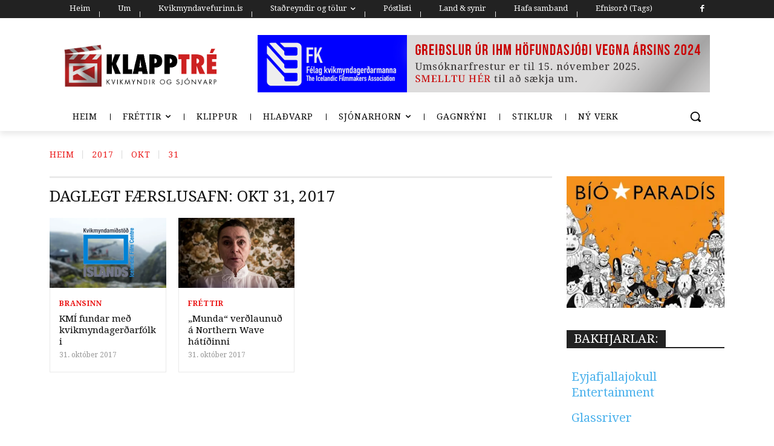

--- FILE ---
content_type: text/html; charset=UTF-8
request_url: https://klapptre.is/2017/10/31/
body_size: 75694
content:
<!doctype html >
<!--[if IE 8]>    <html class="ie8" lang="en"> <![endif]-->
<!--[if IE 9]>    <html class="ie9" lang="en"> <![endif]-->
<!--[if gt IE 8]><!--> <html lang="is"> <!--<![endif]-->
<head>
    <title>31 | október | 2017 | Klapptré</title>
    <meta charset="UTF-8" />
    <meta name="viewport" content="width=device-width, initial-scale=1.0">
    <link rel="pingback" href="https://klapptre.is/xmlrpc.php" />
    <meta name='robots' content='max-image-preview:large' />
<link rel='dns-prefetch' href='//secure.gravatar.com' />
<link rel='dns-prefetch' href='//stats.wp.com' />
<link rel='dns-prefetch' href='//fonts.googleapis.com' />
<link rel='dns-prefetch' href='//jetpack.wordpress.com' />
<link rel='dns-prefetch' href='//s0.wp.com' />
<link rel='dns-prefetch' href='//public-api.wordpress.com' />
<link rel='dns-prefetch' href='//0.gravatar.com' />
<link rel='dns-prefetch' href='//1.gravatar.com' />
<link rel='dns-prefetch' href='//2.gravatar.com' />
<link rel='dns-prefetch' href='//widgets.wp.com' />
<link rel='preconnect' href='//i0.wp.com' />
<link rel='preconnect' href='//c0.wp.com' />
<link rel="alternate" type="application/rss+xml" title="Klapptré &raquo; Straumur" href="https://klapptre.is/feed/" />
<link rel="alternate" type="application/rss+xml" title="Klapptré &raquo; Straumur athugasemda" href="https://klapptre.is/comments/feed/" />
<script type="text/javascript" id="wpp-js" src="https://klapptre.is/wp-content/plugins/wordpress-popular-posts/assets/js/wpp.min.js?ver=7.3.6" data-sampling="0" data-sampling-rate="100" data-api-url="https://klapptre.is/wp-json/wordpress-popular-posts" data-post-id="0" data-token="d8af550bfa" data-lang="0" data-debug="0"></script>
<style id='wp-img-auto-sizes-contain-inline-css' type='text/css'>
img:is([sizes=auto i],[sizes^="auto," i]){contain-intrinsic-size:3000px 1500px}
/*# sourceURL=wp-img-auto-sizes-contain-inline-css */
</style>
<link rel='stylesheet' id='colorboxstyle-css' href='https://klapptre.is/wp-content/plugins/link-library/colorbox/colorbox.css?ver=e2f83ed3498736b36a8538ce58bbf142' type='text/css' media='all' />
<style id='wp-emoji-styles-inline-css' type='text/css'>

	img.wp-smiley, img.emoji {
		display: inline !important;
		border: none !important;
		box-shadow: none !important;
		height: 1em !important;
		width: 1em !important;
		margin: 0 0.07em !important;
		vertical-align: -0.1em !important;
		background: none !important;
		padding: 0 !important;
	}
/*# sourceURL=wp-emoji-styles-inline-css */
</style>
<link rel='stylesheet' id='archives-cal-calendrier-css' href='https://klapptre.is/wp-content/plugins/archives-calendar-widget/themes/calendrier.css?ver=1.0.15' type='text/css' media='all' />
<link rel='stylesheet' id='cool-tag-cloud-css' href='https://klapptre.is/wp-content/plugins/cool-tag-cloud/inc/cool-tag-cloud.css?ver=2.25' type='text/css' media='all' />
<link rel='stylesheet' id='thumbs_rating_styles-css' href='https://klapptre.is/wp-content/plugins/link-library/upvote-downvote/css/style.css?ver=1.0.0' type='text/css' media='all' />
<link rel='stylesheet' id='searchandfilter-css' href='https://klapptre.is/wp-content/plugins/search-filter/style.css?ver=1' type='text/css' media='all' />
<link rel='stylesheet' id='super-rss-reader-css' href='https://klapptre.is/wp-content/plugins/super-rss-reader/public/css/style.min.css?ver=5.4' type='text/css' media='all' />
<link rel='stylesheet' id='wordpress-popular-posts-css-css' href='https://klapptre.is/wp-content/plugins/wordpress-popular-posts/assets/css/wpp.css?ver=7.3.6' type='text/css' media='all' />
<link rel='stylesheet' id='td-plugin-multi-purpose-css' href='https://klapptre.is/wp-content/plugins/td-composer/td-multi-purpose/style.css?ver=9c5a7338c90cbd82cb580e34cffb127f' type='text/css' media='all' />
<link rel='stylesheet' id='google-fonts-style-css' href='https://fonts.googleapis.com/css?family=Droid+Serif%3A400%2C100%2C100italic%2C200%2C200italic%2C300%2C300italic%2C400italic%2C500%2C500italic%2C600%2C600italic%2C700%2C700italic%2C800%2C800italic%2C900%2C900italic%7COpen+Sans%3A400%2C600%2C700%2C100%2C100italic%2C200%2C200italic%2C300%2C300italic%2C400italic%2C500%2C500italic%2C600italic%2C700italic%2C800%2C800italic%2C900%2C900italic%7CRoboto%3A400%2C600%2C700%2C100%2C100italic%2C200%2C200italic%2C300%2C300italic%2C400italic%2C500%2C500italic%2C600italic%2C700italic%2C800%2C800italic%2C900%2C900italic%7CDroid+Serif%3A400%2C500%2C600%7COswald%3A600%2C400%7CMontserrat%3A400&#038;display=swap&#038;ver=12.7.4' type='text/css' media='all' />
<link rel='stylesheet' id='jetpack_likes-css' href='https://c0.wp.com/p/jetpack/15.4/modules/likes/style.css' type='text/css' media='all' />
<link rel='stylesheet' id='tablepress-default-css' href='https://klapptre.is/wp-content/plugins/tablepress/css/build/default.css?ver=3.2.6' type='text/css' media='all' />
<link rel='stylesheet' id='tds-front-css' href='https://klapptre.is/wp-content/plugins/td-subscription/assets/css/tds-front.css?ver=1.7.4' type='text/css' media='all' />
<link rel='stylesheet' id='td-theme-css' href='https://klapptre.is/wp-content/themes/Newspaper/style.css?ver=12.7.4' type='text/css' media='all' />
<style id='td-theme-inline-css' type='text/css'>@media (max-width:767px){.td-header-desktop-wrap{display:none}}@media (min-width:767px){.td-header-mobile-wrap{display:none}}</style>
<link rel='stylesheet' id='td-legacy-framework-front-style-css' href='https://klapptre.is/wp-content/plugins/td-composer/legacy/Newspaper/assets/css/td_legacy_main.css?ver=9c5a7338c90cbd82cb580e34cffb127f' type='text/css' media='all' />
<link rel='stylesheet' id='td-standard-pack-framework-front-style-css' href='https://klapptre.is/wp-content/plugins/td-standard-pack/Newspaper/assets/css/td_standard_pack_main.css?ver=1314111a2e147bac488ccdd97e4704ff' type='text/css' media='all' />
<link rel='stylesheet' id='tdb_style_cloud_templates_front-css' href='https://klapptre.is/wp-content/plugins/td-cloud-library/assets/css/tdb_main.css?ver=496e217dc78570a2932146e73f7c4a14' type='text/css' media='all' />
<script type="text/javascript" src="https://c0.wp.com/c/6.9/wp-includes/js/jquery/jquery.min.js" id="jquery-core-js"></script>
<script type="text/javascript" src="https://c0.wp.com/c/6.9/wp-includes/js/jquery/jquery-migrate.min.js" id="jquery-migrate-js"></script>
<script type="text/javascript" src="https://klapptre.is/wp-content/plugins/link-library/colorbox/jquery.colorbox-min.js?ver=1.3.9" id="colorbox-js"></script>
<script type="text/javascript" src="https://klapptre.is/wp-content/plugins/archives-calendar-widget/admin/js/jquery.arcw-init.js?ver=1.0.15" id="jquery-arcw-js"></script>
<script type="text/javascript" id="thumbs_rating_scripts-js-extra">
/* <![CDATA[ */
var thumbs_rating_ajax = {"ajax_url":"https://klapptre.is/wp-admin/admin-ajax.php","nonce":"6c7d657237"};
//# sourceURL=thumbs_rating_scripts-js-extra
/* ]]> */
</script>
<script type="text/javascript" src="https://klapptre.is/wp-content/plugins/link-library/upvote-downvote/js/general.js?ver=4.0.1" id="thumbs_rating_scripts-js"></script>
<script type="text/javascript" src="https://klapptre.is/wp-content/plugins/super-rss-reader/public/js/jquery.easy-ticker.min.js?ver=5.4" id="jquery-easy-ticker-js"></script>
<script type="text/javascript" src="https://klapptre.is/wp-content/plugins/super-rss-reader/public/js/script.min.js?ver=5.4" id="super-rss-reader-js"></script>
<link rel="https://api.w.org/" href="https://klapptre.is/wp-json/" /><link rel="EditURI" type="application/rsd+xml" title="RSD" href="https://klapptre.is/xmlrpc.php?rsd" />

<style id='LinkLibraryStyle' type='text/css'>
.linktable {margin-top: 15px;} .linktable a {text-decoration:none} table.linklisttable { width:100%; border-width: 0px 0px 0px 0px; border-spacing: 5px; /* border-style: outset outset outset outset; border-color: gray gray gray gray; */ border-collapse: separate; } table.linklisttable th { border-width: 1px 1px 1px 1px; padding: 3px 3px 3px 3px; background-color: #f4f5f3; /* border-style: none none none none; border-color: gray gray gray gray; -moz-border-radius: 3px 3px 3px 3px; */ } table.linklisttable td { border-width: 1px 1px 1px 1px; padding: 3px 3px 3px 3px; background-color: #dee1d8; /* border-style: dotted dotted dotted dotted; border-color: gray gray gray gray; -moz-border-radius: 3px 3px 3px 3px; */ } .linklistcatname{ font-family: arial; font-size: 16px; font-weight: bold; border: 0; padding-bottom: 10px; padding-top: 10px; } .linklistcatnamedesc{ font-family: arial; font-size: 12px; font-weight: normal; border: 0; padding-bottom: 10px; padding-top: 10px; } .linklistcolumnheader{ font-weight: bold; } div.rsscontent{color: #333333; font-family: "Helvetica Neue",Arial,Helvetica,sans-serif;font-size: 11px;line-height: 1.25em; vertical-align: baseline;letter-spacing: normal;word-spacing: normal;font-weight: normal;font-style: normal;font-variant: normal;text-transform: none; text-decoration: none;text-align: left;text-indent: 0px;max-width:500px;} #ll_rss_results { border-style:solid;border-width:1px;margin-left:10px;margin-top:10px;padding-top:3px;background-color:#f4f5f3;} .rsstitle{font-weight:400;font-size:0.8em;color:#33352C;font-family:Georgia,"Times New Roman",Times,serif;} .rsstitle a{color:#33352C} #ll_rss_results img { max-width: 400px; /* Adjust this value according to your content area size*/ height: auto; } .rsselements {float: right;} .highlight_word {background-color: #FFFF00} .previouspage {float:left;margin-top:10px;font-weight:bold} .nextpage {float: right;margin-top:10px;font-weight:bold} .resulttitle {padding-top:10px;} .catdropdown { width: 300px; } #llsearch {padding-top:10px;} .lladdlink { margin-top: 16px; } .lladdlink #lladdlinktitle { font-weight: bold; } .lladdlink table { margin-top: 5px; margin-bottom: 8px; border: 0; border-spacing: 0; border-collapse: collapse; } .lladdlink table td { border: 0; height: 30px; } .lladdlink table th { border: 0; text-align: left; font-weight: normal; width: 400px; } .lladdlink input[type="text"] { width: 300px; } .lladdlink select { width: 300px; } .llmessage { margin: 8px; border: 1px solid #ddd; background-color: #ff0; } .pageselector { margin-top: 20px; text-align: center; } .selectedpage { margin: 0px 4px 0px 4px; border: 1px solid #000; padding: 7px; background-color: #f4f5f3; } .unselectedpage { margin: 0px 4px 0px 4px; border: 1px solid #000; padding: 7px; background-color: #dee1d8; } .previousnextactive { margin: 0px 4px 0px 4px; border: 1px solid #000; padding: 7px; background-color: #dee1d8; } .previousnextinactive { margin: 0px 4px 0px 4px; border: 1px solid #000; padding: 7px; background-color: #dddddd; color: #cccccc; }</style>
	<style>img#wpstats{display:none}</style>
		            <style id="wpp-loading-animation-styles">@-webkit-keyframes bgslide{from{background-position-x:0}to{background-position-x:-200%}}@keyframes bgslide{from{background-position-x:0}to{background-position-x:-200%}}.wpp-widget-block-placeholder,.wpp-shortcode-placeholder{margin:0 auto;width:60px;height:3px;background:#dd3737;background:linear-gradient(90deg,#dd3737 0%,#571313 10%,#dd3737 100%);background-size:200% auto;border-radius:3px;-webkit-animation:bgslide 1s infinite linear;animation:bgslide 1s infinite linear}</style>
            <!-- Analytics by WP Statistics - https://wp-statistics.com -->
    <script>
        window.tdb_global_vars = {"wpRestUrl":"https:\/\/klapptre.is\/wp-json\/","permalinkStructure":"\/%year%\/%monthnum%\/%day%\/%postname%\/"};
        window.tdb_p_autoload_vars = {"isAjax":false,"isAdminBarShowing":false};
    </script>
    
    <style id="tdb-global-colors">:root{--accent-color:#fff}</style>

    
	            <style id="tdb-global-fonts">
                
:root{--global-font-1:Droid Serif;}
            </style>
            <meta name="description" content="2 posts published by Klapptré on October 31, 2017" />

<!-- Jetpack Open Graph Tags -->
<meta property="og:type" content="website" />
<meta property="og:title" content="31. október  2017 &#8211; Klapptré" />
<meta property="og:site_name" content="Klapptré" />
<meta property="og:image" content="https://i0.wp.com/klapptre.is/wp-content/uploads/2013/09/klapptr%C3%A9_logo_slateonly.png?fit=248%2C271&#038;ssl=1" />
<meta property="og:image:width" content="248" />
<meta property="og:image:height" content="271" />
<meta property="og:image:alt" content="" />
<meta property="og:locale" content="is_IS" />

<!-- End Jetpack Open Graph Tags -->

<!-- JS generated by theme -->

<script type="text/javascript" id="td-generated-header-js">
    
    

	    var tdBlocksArray = []; //here we store all the items for the current page

	    // td_block class - each ajax block uses a object of this class for requests
	    function tdBlock() {
		    this.id = '';
		    this.block_type = 1; //block type id (1-234 etc)
		    this.atts = '';
		    this.td_column_number = '';
		    this.td_current_page = 1; //
		    this.post_count = 0; //from wp
		    this.found_posts = 0; //from wp
		    this.max_num_pages = 0; //from wp
		    this.td_filter_value = ''; //current live filter value
		    this.is_ajax_running = false;
		    this.td_user_action = ''; // load more or infinite loader (used by the animation)
		    this.header_color = '';
		    this.ajax_pagination_infinite_stop = ''; //show load more at page x
	    }

        // td_js_generator - mini detector
        ( function () {
            var htmlTag = document.getElementsByTagName("html")[0];

	        if ( navigator.userAgent.indexOf("MSIE 10.0") > -1 ) {
                htmlTag.className += ' ie10';
            }

            if ( !!navigator.userAgent.match(/Trident.*rv\:11\./) ) {
                htmlTag.className += ' ie11';
            }

	        if ( navigator.userAgent.indexOf("Edge") > -1 ) {
                htmlTag.className += ' ieEdge';
            }

            if ( /(iPad|iPhone|iPod)/g.test(navigator.userAgent) ) {
                htmlTag.className += ' td-md-is-ios';
            }

            var user_agent = navigator.userAgent.toLowerCase();
            if ( user_agent.indexOf("android") > -1 ) {
                htmlTag.className += ' td-md-is-android';
            }

            if ( -1 !== navigator.userAgent.indexOf('Mac OS X')  ) {
                htmlTag.className += ' td-md-is-os-x';
            }

            if ( /chrom(e|ium)/.test(navigator.userAgent.toLowerCase()) ) {
               htmlTag.className += ' td-md-is-chrome';
            }

            if ( -1 !== navigator.userAgent.indexOf('Firefox') ) {
                htmlTag.className += ' td-md-is-firefox';
            }

            if ( -1 !== navigator.userAgent.indexOf('Safari') && -1 === navigator.userAgent.indexOf('Chrome') ) {
                htmlTag.className += ' td-md-is-safari';
            }

            if( -1 !== navigator.userAgent.indexOf('IEMobile') ){
                htmlTag.className += ' td-md-is-iemobile';
            }

        })();

        var tdLocalCache = {};

        ( function () {
            "use strict";

            tdLocalCache = {
                data: {},
                remove: function (resource_id) {
                    delete tdLocalCache.data[resource_id];
                },
                exist: function (resource_id) {
                    return tdLocalCache.data.hasOwnProperty(resource_id) && tdLocalCache.data[resource_id] !== null;
                },
                get: function (resource_id) {
                    return tdLocalCache.data[resource_id];
                },
                set: function (resource_id, cachedData) {
                    tdLocalCache.remove(resource_id);
                    tdLocalCache.data[resource_id] = cachedData;
                }
            };
        })();

    
    
var td_viewport_interval_list=[{"limitBottom":767,"sidebarWidth":228},{"limitBottom":1018,"sidebarWidth":300},{"limitBottom":1140,"sidebarWidth":324}];
var tds_general_modal_image="yes";
var tds_show_more_info="Show more info";
var tds_show_less_info="Show less info";
var tdc_is_installed="yes";
var tdc_domain_active=false;
var td_ajax_url="https:\/\/klapptre.is\/wp-admin\/admin-ajax.php?td_theme_name=Newspaper&v=12.7.4";
var td_get_template_directory_uri="https:\/\/klapptre.is\/wp-content\/plugins\/td-composer\/legacy\/common";
var tds_snap_menu="snap";
var tds_logo_on_sticky="show_header_logo";
var tds_header_style="tdm_header_style_1";
var td_please_wait="Hinkra\u00f0u a\u00f0eins...";
var td_email_user_pass_incorrect="Notendanafn e\u00f0a lykilor\u00f0 rangt!";
var td_email_user_incorrect="Netfang e\u00f0a notendanafn rangt!";
var td_email_incorrect="Natfang rangt!";
var td_user_incorrect="Username incorrect!";
var td_email_user_empty="Email or username empty!";
var td_pass_empty="Pass empty!";
var td_pass_pattern_incorrect="Invalid Pass Pattern!";
var td_retype_pass_incorrect="Retyped Pass incorrect!";
var tds_more_articles_on_post_enable="";
var tds_more_articles_on_post_time_to_wait="";
var tds_more_articles_on_post_pages_distance_from_top=0;
var tds_captcha="";
var tds_theme_color_site_wide="#4db2ec";
var tds_smart_sidebar="enabled";
var tdThemeName="Newspaper";
var tdThemeNameWl="Newspaper";
var td_magnific_popup_translation_tPrev="Fyrri (vinstri \u00f6rvalykill)";
var td_magnific_popup_translation_tNext="N\u00e6sta (h\u00e6gri \u00f6rvalykill)";
var td_magnific_popup_translation_tCounter="%curr% of %total%";
var td_magnific_popup_translation_ajax_tError="The content from %url% could not be loaded.";
var td_magnific_popup_translation_image_tError="The image #%curr% could not be loaded.";
var tdBlockNonce="06464228be";
var tdMobileMenu="enabled";
var tdMobileSearch="enabled";
var tdDateNamesI18n={"month_names":["jan\u00faar","febr\u00faar","mars","apr\u00edl","ma\u00ed","j\u00fan\u00ed","j\u00fal\u00ed","\u00e1g\u00fast","september","okt\u00f3ber","n\u00f3vember","desember"],"month_names_short":["jan","feb","mar","apr","ma\u00ed","j\u00fan","j\u00fal","\u00e1g\u00fa","sep","okt","n\u00f3v","des"],"day_names":["Sunnudagur","M\u00e1nudagur","\u00deri\u00f0judagur","Mi\u00f0vikudagur","Fimmtudagur","F\u00f6studagur","Laugardagur"],"day_names_short":["Sun","M\u00e1n","\u00deri","Mi\u00f0","Fim","F\u00f6s","Lau"]};
var td_reset_pass_empty="Please enter a new password before proceeding.";
var td_reset_pass_confirm_empty="Please confirm the new password before proceeding.";
var td_reset_pass_not_matching="Please make sure that the passwords match.";
var tdb_modal_confirm="Save";
var tdb_modal_cancel="Cancel";
var tdb_modal_confirm_alt="Yes";
var tdb_modal_cancel_alt="No";
var td_deploy_mode="deploy";
var td_ad_background_click_link="";
var td_ad_background_click_target="";
</script>


<!-- Header style compiled by theme -->

<style>ul.sf-menu>.menu-item>a{font-family:"Droid Serif";font-size:15px}.sf-menu ul .menu-item a{font-family:"Droid Serif"}.td-mobile-content .td-mobile-main-menu>li>a{font-family:"Droid Serif"}.td-mobile-content .sub-menu a{font-family:"Droid Serif"}.td-header-wrap .td-logo-text-container .td-logo-text{font-family:"Droid Serif"}.td-header-wrap .td-logo-text-container .td-tagline-text{font-family:"Droid Serif"}#td-mobile-nav,#td-mobile-nav .wpb_button,.td-search-wrap-mob{font-family:"Droid Serif"}.td-page-title,.td-category-title-holder .td-page-title{font-family:"Droid Serif";text-transform:none}.td-page-content p,.td-page-content li,.td-page-content .td_block_text_with_title,.wpb_text_column p{font-family:"Droid Serif";font-size:20px;line-height:26px;font-weight:normal;text-transform:none}.td-page-content h1,.wpb_text_column h1{font-family:"Droid Serif";font-weight:bold;text-transform:none}.td-page-content h2,.wpb_text_column h2{font-family:"Droid Serif";font-weight:bold;text-transform:none}.td-page-content h3,.wpb_text_column h3{font-family:"Droid Serif";font-weight:bold;text-transform:none}.td-page-content h4,.wpb_text_column h4{font-family:"Droid Serif";font-weight:bold;text-transform:none}.td-page-content h5,.wpb_text_column h5{font-family:"Droid Serif";font-weight:bold;text-transform:none}.td-page-content h6,.wpb_text_column h6{font-family:"Droid Serif";font-weight:bold;text-transform:none}body,p{font-family:"Droid Serif";font-size:16px;line-height:24px;font-style:normal;font-weight:normal;text-transform:none}.white-popup-block,.white-popup-block .wpb_button{font-family:"Droid Serif"}:root{--td_mobile_menu_color:#dd9933;--td_mobile_gradient_one_mob:#8eaf7c;--td_mobile_gradient_two_mob:#b8333e}.td-header-wrap .td-header-top-menu-full,.td-header-wrap .top-header-menu .sub-menu,.tdm-header-style-1.td-header-wrap .td-header-top-menu-full,.tdm-header-style-1.td-header-wrap .top-header-menu .sub-menu,.tdm-header-style-2.td-header-wrap .td-header-top-menu-full,.tdm-header-style-2.td-header-wrap .top-header-menu .sub-menu,.tdm-header-style-3.td-header-wrap .td-header-top-menu-full,.tdm-header-style-3.td-header-wrap .top-header-menu .sub-menu{background-color:#dd3333}.td-header-style-8 .td-header-top-menu-full{background-color:transparent}.td-header-style-8 .td-header-top-menu-full .td-header-top-menu{background-color:#dd3333;padding-left:15px;padding-right:15px}.td-header-wrap .td-header-top-menu-full .td-header-top-menu,.td-header-wrap .td-header-top-menu-full{border-bottom:none}.td-header-top-menu,.td-header-top-menu a,.td-header-wrap .td-header-top-menu-full .td-header-top-menu,.td-header-wrap .td-header-top-menu-full a,.td-header-style-8 .td-header-top-menu,.td-header-style-8 .td-header-top-menu a,.td-header-top-menu .td-drop-down-search .entry-title a{color:#ffffff}.td-header-wrap .td-header-sp-top-widget .td-icon-font,.td-header-style-7 .td-header-top-menu .td-social-icon-wrap .td-icon-font{color:#ffffff}ul.sf-menu>.td-menu-item>a,.td-theme-wrap .td-header-menu-social{font-family:"Droid Serif";font-size:15px}.sf-menu ul .td-menu-item a{font-family:"Droid Serif"}.td-banner-wrap-full,.td-header-style-11 .td-logo-wrap-full{background-color:#ffffff}.td-header-style-11 .td-logo-wrap-full{border-bottom:0}@media (min-width:1019px){.td-header-style-2 .td-header-sp-recs,.td-header-style-5 .td-a-rec-id-header>div,.td-header-style-5 .td-g-rec-id-header>.adsbygoogle,.td-header-style-6 .td-a-rec-id-header>div,.td-header-style-6 .td-g-rec-id-header>.adsbygoogle,.td-header-style-7 .td-a-rec-id-header>div,.td-header-style-7 .td-g-rec-id-header>.adsbygoogle,.td-header-style-8 .td-a-rec-id-header>div,.td-header-style-8 .td-g-rec-id-header>.adsbygoogle,.td-header-style-12 .td-a-rec-id-header>div,.td-header-style-12 .td-g-rec-id-header>.adsbygoogle{margin-bottom:24px!important}}@media (min-width:768px) and (max-width:1018px){.td-header-style-2 .td-header-sp-recs,.td-header-style-5 .td-a-rec-id-header>div,.td-header-style-5 .td-g-rec-id-header>.adsbygoogle,.td-header-style-6 .td-a-rec-id-header>div,.td-header-style-6 .td-g-rec-id-header>.adsbygoogle,.td-header-style-7 .td-a-rec-id-header>div,.td-header-style-7 .td-g-rec-id-header>.adsbygoogle,.td-header-style-8 .td-a-rec-id-header>div,.td-header-style-8 .td-g-rec-id-header>.adsbygoogle,.td-header-style-12 .td-a-rec-id-header>div,.td-header-style-12 .td-g-rec-id-header>.adsbygoogle{margin-bottom:14px!important}}.td-footer-wrapper,.td-footer-wrapper .td_block_template_7 .td-block-title>*,.td-footer-wrapper .td_block_template_17 .td-block-title,.td-footer-wrapper .td-block-title-wrap .td-wrapper-pulldown-filter{background-color:#0a0a0a}.td-footer-wrapper .block-title>span,.td-footer-wrapper .block-title>a,.td-footer-wrapper .widgettitle,.td-theme-wrap .td-footer-wrapper .td-container .td-block-title>*,.td-theme-wrap .td-footer-wrapper .td_block_template_6 .td-block-title:before{color:#c6c6c6}.post blockquote p,.page blockquote p{color:#5b5b5b}.post .td_quote_box,.page .td_quote_box{border-color:#5b5b5b}.block-title>span,.block-title>a,.widgettitle,body .td-trending-now-title,.wpb_tabs li a,.vc_tta-container .vc_tta-color-grey.vc_tta-tabs-position-top.vc_tta-style-classic .vc_tta-tabs-container .vc_tta-tab>a,.td-theme-wrap .td-related-title a,.woocommerce div.product .woocommerce-tabs ul.tabs li a,.woocommerce .product .products h2:not(.woocommerce-loop-product__title),.td-theme-wrap .td-block-title{font-family:"Droid Serif";font-size:20px;line-height:28px}.td-theme-wrap .td-subcat-filter,.td-theme-wrap .td-subcat-filter .td-subcat-dropdown,.td-theme-wrap .td-block-title-wrap .td-wrapper-pulldown-filter .td-pulldown-filter-display-option,.td-theme-wrap .td-pulldown-category{line-height:28px}.td_block_template_1 .block-title>*{padding-bottom:0;padding-top:0}.td_module_wrap .td-post-author-name a{font-family:"Droid Serif";font-size:17px;line-height:20px}.td-post-date .entry-date{font-family:"Droid Serif";font-size:16px;line-height:20px}.td-module-comments a,.td-post-views span,.td-post-comments a{font-family:"Droid Serif"}.td-big-grid-meta .td-post-category,.td_module_wrap .td-post-category,.td-module-image .td-post-category{font-family:"Droid Serif"}.top-header-menu>li>a,.td-weather-top-widget .td-weather-now .td-big-degrees,.td-weather-top-widget .td-weather-header .td-weather-city,.td-header-sp-top-menu .td_data_time{font-family:"Droid Serif";font-size:14px}.top-header-menu .menu-item-has-children li a{font-family:"Droid Serif"}.td_mod_mega_menu .item-details a{font-family:"Droid Serif"}.td_mega_menu_sub_cats .block-mega-child-cats a{font-family:"Droid Serif"}.td-subcat-filter .td-subcat-dropdown a,.td-subcat-filter .td-subcat-list a,.td-subcat-filter .td-subcat-dropdown span{font-family:"Droid Serif"}.td-excerpt,.td_module_14 .td-excerpt{font-family:"Droid Serif";font-size:18px;line-height:24px}.td-theme-slider.iosSlider-col-1 .td-module-title{font-family:"Droid Serif"}.td-theme-slider.iosSlider-col-2 .td-module-title{font-family:"Droid Serif"}.td-theme-slider.iosSlider-col-3 .td-module-title{font-family:"Droid Serif"}.homepage-post .td-post-template-8 .td-post-header .entry-title{font-family:"Droid Serif"}.td_module_wrap .td-module-title{font-family:"Droid Serif"}.td_module_1 .td-module-title{font-family:"Droid Serif";font-size:18px;line-height:24px;text-transform:none}.td_module_2 .td-module-title{font-family:"Droid Serif";font-size:18px;line-height:24px;text-transform:none}.td_module_3 .td-module-title{font-family:"Droid Serif";font-size:18px;line-height:24px;text-transform:none}.td_module_4 .td-module-title{font-family:"Droid Serif";font-size:18px;line-height:24px;text-transform:none}.td_module_5 .td-module-title{font-family:"Droid Serif";font-size:18px;line-height:24px;text-transform:none}.td_module_6 .td-module-title{font-family:"Droid Serif";text-transform:none}.td_module_7 .td-module-title{font-family:"Droid Serif";text-transform:none}.td_module_8 .td-module-title{font-family:"Droid Serif"}.td_module_9 .td-module-title{font-family:"Droid Serif";text-transform:none}.td_module_10 .td-module-title{font-family:"Droid Serif";text-transform:none}.td_module_11 .td-module-title{font-family:"Droid Serif";text-transform:none}.td_module_12 .td-module-title{font-family:"Droid Serif";text-transform:none}.td_module_13 .td-module-title{font-family:"Droid Serif";text-transform:none}.td_module_14 .td-module-title{font-family:"Droid Serif";text-transform:none}.td_module_15 .entry-title{font-family:"Droid Serif";text-transform:none}.td_module_16 .td-module-title{font-family:"Droid Serif";text-transform:none}.td_module_17 .td-module-title{font-family:"Droid Serif";text-transform:none}.td_module_18 .td-module-title{font-family:"Droid Serif";text-transform:none}.td_module_19 .td-module-title{font-family:"Droid Serif";text-transform:none}.td_block_trending_now .entry-title,.td-theme-slider .td-module-title,.td-big-grid-post .entry-title{font-family:"Droid Serif"}.td_block_trending_now .entry-title{font-family:"Droid Serif"}.td_module_mx1 .td-module-title{font-family:"Droid Serif"}.td_module_mx2 .td-module-title{font-family:"Droid Serif"}.td_module_mx3 .td-module-title{font-family:"Droid Serif"}.td_module_mx4 .td-module-title{font-family:"Droid Serif";font-size:26px;line-height:32px}.td_module_mx5 .td-module-title{font-family:"Droid Serif"}.td_module_mx6 .td-module-title{font-family:"Droid Serif"}.td_module_mx7 .td-module-title{font-family:"Droid Serif"}.td_module_mx8 .td-module-title{font-family:"Droid Serif"}.td_module_mx9 .td-module-title{font-family:"Droid Serif"}.td_module_mx10 .td-module-title{font-family:"Droid Serif"}.td_module_mx11 .td-module-title{font-family:"Droid Serif"}.td_module_mx12 .td-module-title{font-family:"Droid Serif"}.td_module_mx13 .td-module-title{font-family:"Droid Serif"}.td_module_mx14 .td-module-title{font-family:"Droid Serif"}.td_module_mx15 .td-module-title{font-family:"Droid Serif"}.td_module_mx16 .td-module-title{font-family:"Droid Serif"}.td_module_mx17 .td-module-title{font-family:"Droid Serif"}.td_module_mx18 .td-module-title{font-family:"Droid Serif"}.td_module_mx19 .td-module-title{font-family:"Droid Serif"}.td_module_mx20 .td-module-title{font-family:"Droid Serif"}.td_module_mx21 .td-module-title{font-family:"Droid Serif"}.td_module_mx22 .td-module-title{font-family:"Droid Serif"}.td_module_mx23 .td-module-title{font-family:"Droid Serif"}.td_module_mx24 .td-module-title{font-family:"Droid Serif"}.td_module_mx25 .td-module-title{font-family:"Droid Serif"}.td_module_mx26 .td-module-title{font-family:"Droid Serif"}.td-big-grid-post.td-big-thumb .td-big-grid-meta,.td-big-thumb .td-big-grid-meta .entry-title{font-family:"Droid Serif"}.td-big-grid-post.td-medium-thumb .td-big-grid-meta,.td-medium-thumb .td-big-grid-meta .entry-title{font-family:"Droid Serif"}.td-big-grid-post.td-small-thumb .td-big-grid-meta,.td-small-thumb .td-big-grid-meta .entry-title{font-family:"Droid Serif"}.td-big-grid-post.td-tiny-thumb .td-big-grid-meta,.td-tiny-thumb .td-big-grid-meta .entry-title{font-family:"Droid Serif"}.post .td-post-header .entry-title{font-family:"Droid Serif"}.td-post-template-default .td-post-header .entry-title{font-family:"Droid Serif";font-size:34px;line-height:42px}.td-post-template-1 .td-post-header .entry-title{font-family:"Droid Serif"}.td-post-template-2 .td-post-header .entry-title{font-family:"Droid Serif";font-size:30px;line-height:36px}.td-post-template-3 .td-post-header .entry-title{font-family:"Droid Serif"}.td-post-template-4 .td-post-header .entry-title{font-family:"Droid Serif"}.td-post-template-5 .td-post-header .entry-title{font-family:"Droid Serif"}.td-post-template-6 .td-post-header .entry-title{font-family:"Droid Serif"}.td-post-template-7 .td-post-header .entry-title{font-family:"Droid Serif"}.td-post-template-8 .td-post-header .entry-title{font-family:"Droid Serif"}.td-post-template-9 .td-post-header .entry-title{font-family:"Droid Serif"}.td-post-template-10 .td-post-header .entry-title{font-family:"Droid Serif"}.td-post-template-11 .td-post-header .entry-title{font-family:"Droid Serif"}.td-post-template-12 .td-post-header .entry-title{font-family:"Droid Serif"}.td-post-template-13 .td-post-header .entry-title{font-family:"Droid Serif"}.td-post-content p,.td-post-content{font-family:"Droid Serif";font-size:20px;line-height:28px}.post blockquote p,.page blockquote p,.td-post-text-content blockquote p{font-family:"Droid Serif";font-size:20px;line-height:28px;font-style:normal}.post .td_quote_box p,.page .td_quote_box p{font-family:"Droid Serif";font-size:20px;line-height:28px}.post .td_pull_quote p,.page .td_pull_quote p,.post .wp-block-pullquote blockquote p,.page .wp-block-pullquote blockquote p{font-family:"Droid Serif";font-size:20px;line-height:28px}.td-post-content li{font-family:"Droid Serif";font-size:20px;line-height:28px}.td-post-content h1{font-family:"Droid Serif"}.td-post-content h2{font-family:"Droid Serif"}.td-post-content h3{font-family:"Droid Serif"}.td-post-content h4{font-family:"Droid Serif"}.td-post-content h5{font-family:"Droid Serif"}.td-post-content h6{font-family:"Droid Serif"}.post .td-category a{font-family:"Droid Serif";font-size:16px;line-height:20px}.post header .td-post-author-name,.post header .td-post-author-name a{font-family:"Droid Serif";font-size:20px;line-height:20px}.post header .td-post-date .entry-date{font-family:"Droid Serif"}.post header .td-post-views span,.post header .td-post-comments{font-family:"Droid Serif"}.post .td-post-source-tags a,.post .td-post-source-tags span{font-family:"Droid Serif";font-size:16px}.post .td-post-next-prev-content span{font-family:"Droid Serif"}.post .td-post-next-prev-content a{font-family:"Droid Serif"}.post .author-box-wrap .td-author-name a{font-family:"Droid Serif";font-size:20px;line-height:20px}.post .author-box-wrap .td-author-url a{font-family:"Droid Serif";font-size:16px;line-height:20px}.post .author-box-wrap .td-author-description{font-family:"Droid Serif";font-size:18px;line-height:24px}.wp-caption-text,.wp-caption-dd,.wp-block-image figcaption{font-family:"Droid Serif";font-size:18px;line-height:22px}.td-post-template-default .td-post-sub-title,.td-post-template-1 .td-post-sub-title,.td-post-template-4 .td-post-sub-title,.td-post-template-5 .td-post-sub-title,.td-post-template-9 .td-post-sub-title,.td-post-template-10 .td-post-sub-title,.td-post-template-11 .td-post-sub-title{font-family:"Droid Serif"}.td_block_related_posts .entry-title a{font-family:"Droid Serif";font-size:16px;line-height:20px}.post .td-post-share-title{font-family:"Droid Serif"}.td-post-template-2 .td-post-sub-title,.td-post-template-3 .td-post-sub-title,.td-post-template-6 .td-post-sub-title,.td-post-template-7 .td-post-sub-title,.td-post-template-8 .td-post-sub-title{font-family:"Droid Serif"}.footer-text-wrap{font-family:"Droid Serif"}.td-sub-footer-copy{font-family:"Droid Serif"}.td-sub-footer-menu ul li a{font-family:"Droid Serif";font-size:20px;line-height:26px;font-weight:normal;text-transform:none}.entry-crumbs a,.entry-crumbs span,#bbpress-forums .bbp-breadcrumb a,#bbpress-forums .bbp-breadcrumb .bbp-breadcrumb-current{font-family:"Droid Serif"}.td-trending-now-display-area .entry-title{font-family:"Droid Serif"}.page-nav a,.page-nav span{font-family:"Droid Serif"}#td-outer-wrap span.dropcap,#td-outer-wrap p.has-drop-cap:not(:focus)::first-letter{font-family:"Droid Serif"}.widget_archive a,.widget_calendar,.widget_categories a,.widget_nav_menu a,.widget_meta a,.widget_pages a,.widget_recent_comments a,.widget_recent_entries a,.widget_text .textwidget,.widget_tag_cloud a,.widget_search input,.woocommerce .product-categories a,.widget_display_forums a,.widget_display_replies a,.widget_display_topics a,.widget_display_views a,.widget_display_stats{font-family:"Droid Serif";font-size:20px;line-height:26px;text-transform:none}input[type="submit"],.td-read-more a,.vc_btn,.woocommerce a.button,.woocommerce button.button,.woocommerce #respond input#submit{font-family:"Droid Serif"}.woocommerce .product a .woocommerce-loop-product__title,.woocommerce .widget.woocommerce .product_list_widget a,.woocommerce-cart .woocommerce .product-name a{font-family:"Droid Serif"}.woocommerce .product .summary .product_title{font-family:"Droid Serif"}.category .td-category a{font-family:"Droid Serif"}body{background-color:#ffffff}ul.sf-menu>.menu-item>a{font-family:"Droid Serif";font-size:15px}.sf-menu ul .menu-item a{font-family:"Droid Serif"}.td-mobile-content .td-mobile-main-menu>li>a{font-family:"Droid Serif"}.td-mobile-content .sub-menu a{font-family:"Droid Serif"}.td-header-wrap .td-logo-text-container .td-logo-text{font-family:"Droid Serif"}.td-header-wrap .td-logo-text-container .td-tagline-text{font-family:"Droid Serif"}#td-mobile-nav,#td-mobile-nav .wpb_button,.td-search-wrap-mob{font-family:"Droid Serif"}.td-page-title,.td-category-title-holder .td-page-title{font-family:"Droid Serif";text-transform:none}.td-page-content p,.td-page-content li,.td-page-content .td_block_text_with_title,.wpb_text_column p{font-family:"Droid Serif";font-size:20px;line-height:26px;font-weight:normal;text-transform:none}.td-page-content h1,.wpb_text_column h1{font-family:"Droid Serif";font-weight:bold;text-transform:none}.td-page-content h2,.wpb_text_column h2{font-family:"Droid Serif";font-weight:bold;text-transform:none}.td-page-content h3,.wpb_text_column h3{font-family:"Droid Serif";font-weight:bold;text-transform:none}.td-page-content h4,.wpb_text_column h4{font-family:"Droid Serif";font-weight:bold;text-transform:none}.td-page-content h5,.wpb_text_column h5{font-family:"Droid Serif";font-weight:bold;text-transform:none}.td-page-content h6,.wpb_text_column h6{font-family:"Droid Serif";font-weight:bold;text-transform:none}body,p{font-family:"Droid Serif";font-size:16px;line-height:24px;font-style:normal;font-weight:normal;text-transform:none}.white-popup-block,.white-popup-block .wpb_button{font-family:"Droid Serif"}:root{--td_mobile_menu_color:#dd9933;--td_mobile_gradient_one_mob:#8eaf7c;--td_mobile_gradient_two_mob:#b8333e}.td-header-wrap .td-header-top-menu-full,.td-header-wrap .top-header-menu .sub-menu,.tdm-header-style-1.td-header-wrap .td-header-top-menu-full,.tdm-header-style-1.td-header-wrap .top-header-menu .sub-menu,.tdm-header-style-2.td-header-wrap .td-header-top-menu-full,.tdm-header-style-2.td-header-wrap .top-header-menu .sub-menu,.tdm-header-style-3.td-header-wrap .td-header-top-menu-full,.tdm-header-style-3.td-header-wrap .top-header-menu .sub-menu{background-color:#dd3333}.td-header-style-8 .td-header-top-menu-full{background-color:transparent}.td-header-style-8 .td-header-top-menu-full .td-header-top-menu{background-color:#dd3333;padding-left:15px;padding-right:15px}.td-header-wrap .td-header-top-menu-full .td-header-top-menu,.td-header-wrap .td-header-top-menu-full{border-bottom:none}.td-header-top-menu,.td-header-top-menu a,.td-header-wrap .td-header-top-menu-full .td-header-top-menu,.td-header-wrap .td-header-top-menu-full a,.td-header-style-8 .td-header-top-menu,.td-header-style-8 .td-header-top-menu a,.td-header-top-menu .td-drop-down-search .entry-title a{color:#ffffff}.td-header-wrap .td-header-sp-top-widget .td-icon-font,.td-header-style-7 .td-header-top-menu .td-social-icon-wrap .td-icon-font{color:#ffffff}ul.sf-menu>.td-menu-item>a,.td-theme-wrap .td-header-menu-social{font-family:"Droid Serif";font-size:15px}.sf-menu ul .td-menu-item a{font-family:"Droid Serif"}.td-banner-wrap-full,.td-header-style-11 .td-logo-wrap-full{background-color:#ffffff}.td-header-style-11 .td-logo-wrap-full{border-bottom:0}@media (min-width:1019px){.td-header-style-2 .td-header-sp-recs,.td-header-style-5 .td-a-rec-id-header>div,.td-header-style-5 .td-g-rec-id-header>.adsbygoogle,.td-header-style-6 .td-a-rec-id-header>div,.td-header-style-6 .td-g-rec-id-header>.adsbygoogle,.td-header-style-7 .td-a-rec-id-header>div,.td-header-style-7 .td-g-rec-id-header>.adsbygoogle,.td-header-style-8 .td-a-rec-id-header>div,.td-header-style-8 .td-g-rec-id-header>.adsbygoogle,.td-header-style-12 .td-a-rec-id-header>div,.td-header-style-12 .td-g-rec-id-header>.adsbygoogle{margin-bottom:24px!important}}@media (min-width:768px) and (max-width:1018px){.td-header-style-2 .td-header-sp-recs,.td-header-style-5 .td-a-rec-id-header>div,.td-header-style-5 .td-g-rec-id-header>.adsbygoogle,.td-header-style-6 .td-a-rec-id-header>div,.td-header-style-6 .td-g-rec-id-header>.adsbygoogle,.td-header-style-7 .td-a-rec-id-header>div,.td-header-style-7 .td-g-rec-id-header>.adsbygoogle,.td-header-style-8 .td-a-rec-id-header>div,.td-header-style-8 .td-g-rec-id-header>.adsbygoogle,.td-header-style-12 .td-a-rec-id-header>div,.td-header-style-12 .td-g-rec-id-header>.adsbygoogle{margin-bottom:14px!important}}.td-footer-wrapper,.td-footer-wrapper .td_block_template_7 .td-block-title>*,.td-footer-wrapper .td_block_template_17 .td-block-title,.td-footer-wrapper .td-block-title-wrap .td-wrapper-pulldown-filter{background-color:#0a0a0a}.td-footer-wrapper .block-title>span,.td-footer-wrapper .block-title>a,.td-footer-wrapper .widgettitle,.td-theme-wrap .td-footer-wrapper .td-container .td-block-title>*,.td-theme-wrap .td-footer-wrapper .td_block_template_6 .td-block-title:before{color:#c6c6c6}.post blockquote p,.page blockquote p{color:#5b5b5b}.post .td_quote_box,.page .td_quote_box{border-color:#5b5b5b}.block-title>span,.block-title>a,.widgettitle,body .td-trending-now-title,.wpb_tabs li a,.vc_tta-container .vc_tta-color-grey.vc_tta-tabs-position-top.vc_tta-style-classic .vc_tta-tabs-container .vc_tta-tab>a,.td-theme-wrap .td-related-title a,.woocommerce div.product .woocommerce-tabs ul.tabs li a,.woocommerce .product .products h2:not(.woocommerce-loop-product__title),.td-theme-wrap .td-block-title{font-family:"Droid Serif";font-size:20px;line-height:28px}.td-theme-wrap .td-subcat-filter,.td-theme-wrap .td-subcat-filter .td-subcat-dropdown,.td-theme-wrap .td-block-title-wrap .td-wrapper-pulldown-filter .td-pulldown-filter-display-option,.td-theme-wrap .td-pulldown-category{line-height:28px}.td_block_template_1 .block-title>*{padding-bottom:0;padding-top:0}.td_module_wrap .td-post-author-name a{font-family:"Droid Serif";font-size:17px;line-height:20px}.td-post-date .entry-date{font-family:"Droid Serif";font-size:16px;line-height:20px}.td-module-comments a,.td-post-views span,.td-post-comments a{font-family:"Droid Serif"}.td-big-grid-meta .td-post-category,.td_module_wrap .td-post-category,.td-module-image .td-post-category{font-family:"Droid Serif"}.top-header-menu>li>a,.td-weather-top-widget .td-weather-now .td-big-degrees,.td-weather-top-widget .td-weather-header .td-weather-city,.td-header-sp-top-menu .td_data_time{font-family:"Droid Serif";font-size:14px}.top-header-menu .menu-item-has-children li a{font-family:"Droid Serif"}.td_mod_mega_menu .item-details a{font-family:"Droid Serif"}.td_mega_menu_sub_cats .block-mega-child-cats a{font-family:"Droid Serif"}.td-subcat-filter .td-subcat-dropdown a,.td-subcat-filter .td-subcat-list a,.td-subcat-filter .td-subcat-dropdown span{font-family:"Droid Serif"}.td-excerpt,.td_module_14 .td-excerpt{font-family:"Droid Serif";font-size:18px;line-height:24px}.td-theme-slider.iosSlider-col-1 .td-module-title{font-family:"Droid Serif"}.td-theme-slider.iosSlider-col-2 .td-module-title{font-family:"Droid Serif"}.td-theme-slider.iosSlider-col-3 .td-module-title{font-family:"Droid Serif"}.homepage-post .td-post-template-8 .td-post-header .entry-title{font-family:"Droid Serif"}.td_module_wrap .td-module-title{font-family:"Droid Serif"}.td_module_1 .td-module-title{font-family:"Droid Serif";font-size:18px;line-height:24px;text-transform:none}.td_module_2 .td-module-title{font-family:"Droid Serif";font-size:18px;line-height:24px;text-transform:none}.td_module_3 .td-module-title{font-family:"Droid Serif";font-size:18px;line-height:24px;text-transform:none}.td_module_4 .td-module-title{font-family:"Droid Serif";font-size:18px;line-height:24px;text-transform:none}.td_module_5 .td-module-title{font-family:"Droid Serif";font-size:18px;line-height:24px;text-transform:none}.td_module_6 .td-module-title{font-family:"Droid Serif";text-transform:none}.td_module_7 .td-module-title{font-family:"Droid Serif";text-transform:none}.td_module_8 .td-module-title{font-family:"Droid Serif"}.td_module_9 .td-module-title{font-family:"Droid Serif";text-transform:none}.td_module_10 .td-module-title{font-family:"Droid Serif";text-transform:none}.td_module_11 .td-module-title{font-family:"Droid Serif";text-transform:none}.td_module_12 .td-module-title{font-family:"Droid Serif";text-transform:none}.td_module_13 .td-module-title{font-family:"Droid Serif";text-transform:none}.td_module_14 .td-module-title{font-family:"Droid Serif";text-transform:none}.td_module_15 .entry-title{font-family:"Droid Serif";text-transform:none}.td_module_16 .td-module-title{font-family:"Droid Serif";text-transform:none}.td_module_17 .td-module-title{font-family:"Droid Serif";text-transform:none}.td_module_18 .td-module-title{font-family:"Droid Serif";text-transform:none}.td_module_19 .td-module-title{font-family:"Droid Serif";text-transform:none}.td_block_trending_now .entry-title,.td-theme-slider .td-module-title,.td-big-grid-post .entry-title{font-family:"Droid Serif"}.td_block_trending_now .entry-title{font-family:"Droid Serif"}.td_module_mx1 .td-module-title{font-family:"Droid Serif"}.td_module_mx2 .td-module-title{font-family:"Droid Serif"}.td_module_mx3 .td-module-title{font-family:"Droid Serif"}.td_module_mx4 .td-module-title{font-family:"Droid Serif";font-size:26px;line-height:32px}.td_module_mx5 .td-module-title{font-family:"Droid Serif"}.td_module_mx6 .td-module-title{font-family:"Droid Serif"}.td_module_mx7 .td-module-title{font-family:"Droid Serif"}.td_module_mx8 .td-module-title{font-family:"Droid Serif"}.td_module_mx9 .td-module-title{font-family:"Droid Serif"}.td_module_mx10 .td-module-title{font-family:"Droid Serif"}.td_module_mx11 .td-module-title{font-family:"Droid Serif"}.td_module_mx12 .td-module-title{font-family:"Droid Serif"}.td_module_mx13 .td-module-title{font-family:"Droid Serif"}.td_module_mx14 .td-module-title{font-family:"Droid Serif"}.td_module_mx15 .td-module-title{font-family:"Droid Serif"}.td_module_mx16 .td-module-title{font-family:"Droid Serif"}.td_module_mx17 .td-module-title{font-family:"Droid Serif"}.td_module_mx18 .td-module-title{font-family:"Droid Serif"}.td_module_mx19 .td-module-title{font-family:"Droid Serif"}.td_module_mx20 .td-module-title{font-family:"Droid Serif"}.td_module_mx21 .td-module-title{font-family:"Droid Serif"}.td_module_mx22 .td-module-title{font-family:"Droid Serif"}.td_module_mx23 .td-module-title{font-family:"Droid Serif"}.td_module_mx24 .td-module-title{font-family:"Droid Serif"}.td_module_mx25 .td-module-title{font-family:"Droid Serif"}.td_module_mx26 .td-module-title{font-family:"Droid Serif"}.td-big-grid-post.td-big-thumb .td-big-grid-meta,.td-big-thumb .td-big-grid-meta .entry-title{font-family:"Droid Serif"}.td-big-grid-post.td-medium-thumb .td-big-grid-meta,.td-medium-thumb .td-big-grid-meta .entry-title{font-family:"Droid Serif"}.td-big-grid-post.td-small-thumb .td-big-grid-meta,.td-small-thumb .td-big-grid-meta .entry-title{font-family:"Droid Serif"}.td-big-grid-post.td-tiny-thumb .td-big-grid-meta,.td-tiny-thumb .td-big-grid-meta .entry-title{font-family:"Droid Serif"}.post .td-post-header .entry-title{font-family:"Droid Serif"}.td-post-template-default .td-post-header .entry-title{font-family:"Droid Serif";font-size:34px;line-height:42px}.td-post-template-1 .td-post-header .entry-title{font-family:"Droid Serif"}.td-post-template-2 .td-post-header .entry-title{font-family:"Droid Serif";font-size:30px;line-height:36px}.td-post-template-3 .td-post-header .entry-title{font-family:"Droid Serif"}.td-post-template-4 .td-post-header .entry-title{font-family:"Droid Serif"}.td-post-template-5 .td-post-header .entry-title{font-family:"Droid Serif"}.td-post-template-6 .td-post-header .entry-title{font-family:"Droid Serif"}.td-post-template-7 .td-post-header .entry-title{font-family:"Droid Serif"}.td-post-template-8 .td-post-header .entry-title{font-family:"Droid Serif"}.td-post-template-9 .td-post-header .entry-title{font-family:"Droid Serif"}.td-post-template-10 .td-post-header .entry-title{font-family:"Droid Serif"}.td-post-template-11 .td-post-header .entry-title{font-family:"Droid Serif"}.td-post-template-12 .td-post-header .entry-title{font-family:"Droid Serif"}.td-post-template-13 .td-post-header .entry-title{font-family:"Droid Serif"}.td-post-content p,.td-post-content{font-family:"Droid Serif";font-size:20px;line-height:28px}.post blockquote p,.page blockquote p,.td-post-text-content blockquote p{font-family:"Droid Serif";font-size:20px;line-height:28px;font-style:normal}.post .td_quote_box p,.page .td_quote_box p{font-family:"Droid Serif";font-size:20px;line-height:28px}.post .td_pull_quote p,.page .td_pull_quote p,.post .wp-block-pullquote blockquote p,.page .wp-block-pullquote blockquote p{font-family:"Droid Serif";font-size:20px;line-height:28px}.td-post-content li{font-family:"Droid Serif";font-size:20px;line-height:28px}.td-post-content h1{font-family:"Droid Serif"}.td-post-content h2{font-family:"Droid Serif"}.td-post-content h3{font-family:"Droid Serif"}.td-post-content h4{font-family:"Droid Serif"}.td-post-content h5{font-family:"Droid Serif"}.td-post-content h6{font-family:"Droid Serif"}.post .td-category a{font-family:"Droid Serif";font-size:16px;line-height:20px}.post header .td-post-author-name,.post header .td-post-author-name a{font-family:"Droid Serif";font-size:20px;line-height:20px}.post header .td-post-date .entry-date{font-family:"Droid Serif"}.post header .td-post-views span,.post header .td-post-comments{font-family:"Droid Serif"}.post .td-post-source-tags a,.post .td-post-source-tags span{font-family:"Droid Serif";font-size:16px}.post .td-post-next-prev-content span{font-family:"Droid Serif"}.post .td-post-next-prev-content a{font-family:"Droid Serif"}.post .author-box-wrap .td-author-name a{font-family:"Droid Serif";font-size:20px;line-height:20px}.post .author-box-wrap .td-author-url a{font-family:"Droid Serif";font-size:16px;line-height:20px}.post .author-box-wrap .td-author-description{font-family:"Droid Serif";font-size:18px;line-height:24px}.wp-caption-text,.wp-caption-dd,.wp-block-image figcaption{font-family:"Droid Serif";font-size:18px;line-height:22px}.td-post-template-default .td-post-sub-title,.td-post-template-1 .td-post-sub-title,.td-post-template-4 .td-post-sub-title,.td-post-template-5 .td-post-sub-title,.td-post-template-9 .td-post-sub-title,.td-post-template-10 .td-post-sub-title,.td-post-template-11 .td-post-sub-title{font-family:"Droid Serif"}.td_block_related_posts .entry-title a{font-family:"Droid Serif";font-size:16px;line-height:20px}.post .td-post-share-title{font-family:"Droid Serif"}.td-post-template-2 .td-post-sub-title,.td-post-template-3 .td-post-sub-title,.td-post-template-6 .td-post-sub-title,.td-post-template-7 .td-post-sub-title,.td-post-template-8 .td-post-sub-title{font-family:"Droid Serif"}.footer-text-wrap{font-family:"Droid Serif"}.td-sub-footer-copy{font-family:"Droid Serif"}.td-sub-footer-menu ul li a{font-family:"Droid Serif";font-size:20px;line-height:26px;font-weight:normal;text-transform:none}.entry-crumbs a,.entry-crumbs span,#bbpress-forums .bbp-breadcrumb a,#bbpress-forums .bbp-breadcrumb .bbp-breadcrumb-current{font-family:"Droid Serif"}.td-trending-now-display-area .entry-title{font-family:"Droid Serif"}.page-nav a,.page-nav span{font-family:"Droid Serif"}#td-outer-wrap span.dropcap,#td-outer-wrap p.has-drop-cap:not(:focus)::first-letter{font-family:"Droid Serif"}.widget_archive a,.widget_calendar,.widget_categories a,.widget_nav_menu a,.widget_meta a,.widget_pages a,.widget_recent_comments a,.widget_recent_entries a,.widget_text .textwidget,.widget_tag_cloud a,.widget_search input,.woocommerce .product-categories a,.widget_display_forums a,.widget_display_replies a,.widget_display_topics a,.widget_display_views a,.widget_display_stats{font-family:"Droid Serif";font-size:20px;line-height:26px;text-transform:none}input[type="submit"],.td-read-more a,.vc_btn,.woocommerce a.button,.woocommerce button.button,.woocommerce #respond input#submit{font-family:"Droid Serif"}.woocommerce .product a .woocommerce-loop-product__title,.woocommerce .widget.woocommerce .product_list_widget a,.woocommerce-cart .woocommerce .product-name a{font-family:"Droid Serif"}.woocommerce .product .summary .product_title{font-family:"Droid Serif"}.category .td-category a{font-family:"Droid Serif"}</style>

<!-- Global site tag (gtag.js) - Google Analytics -->
<script async src="https://www.googletagmanager.com/gtag/js?id=UA-1075309-7"></script>
<script>
  window.dataLayer = window.dataLayer || [];
  function gtag(){dataLayer.push(arguments);}
  gtag('js', new Date());

  gtag('config', 'UA-1075309-7');
</script>
<link rel="icon" href="https://i0.wp.com/klapptre.is/wp-content/uploads/2013/09/klapptr%C3%A9_logo_slateonly.png?fit=29%2C32&#038;ssl=1" sizes="32x32" />
<link rel="icon" href="https://i0.wp.com/klapptre.is/wp-content/uploads/2013/09/klapptr%C3%A9_logo_slateonly.png?fit=176%2C192&#038;ssl=1" sizes="192x192" />
<link rel="apple-touch-icon" href="https://i0.wp.com/klapptre.is/wp-content/uploads/2013/09/klapptr%C3%A9_logo_slateonly.png?fit=165%2C180&#038;ssl=1" />
<meta name="msapplication-TileImage" content="https://i0.wp.com/klapptre.is/wp-content/uploads/2013/09/klapptr%C3%A9_logo_slateonly.png?fit=247%2C270&#038;ssl=1" />
		<style type="text/css" id="wp-custom-css">
			#editor .editor-styles-wrapper blockquote.wp-block-quote {
text-align: left;
}
#editor .editor-styles-wrapper blockquote.wp-block-quote.has-text-align-right {
text-align: right;
}
#editor .editor-styles-wrapper blockquote.wp-block-quote.has-text-align-center {
text-align: center;
}		</style>
		
<!-- Button style compiled by theme -->

<style></style>

	<style id="tdw-css-placeholder"></style><link rel='stylesheet' id='archives-cal-classicdark-css' href='https://klapptre.is/wp-content/plugins/archives-calendar-widget/themes/classicdark.css?ver=1.0.15' type='text/css' media='all' />
</head>

<body class="archive date wp-theme-Newspaper td-standard-pack global-block-template-1 tdb-template  tdc-header-template  tdc-footer-template td-boxed-layout" itemscope="itemscope" itemtype="https://schema.org/WebPage">

<div class="td-scroll-up" data-style="style1"><i class="td-icon-menu-up"></i></div>
    <div class="td-menu-background" style="visibility:hidden"></div>
<div id="td-mobile-nav" style="visibility:hidden">
    <div class="td-mobile-container">
        <!-- mobile menu top section -->
        <div class="td-menu-socials-wrap">
            <!-- socials -->
            <div class="td-menu-socials">
                
        <span class="td-social-icon-wrap">
            <a target="_blank" href="https://www.facebook.com/klapptre" title="Facebook">
                <i class="td-icon-font td-icon-facebook"></i>
                <span style="display: none">Facebook</span>
            </a>
        </span>            </div>
            <!-- close button -->
            <div class="td-mobile-close">
                <span><i class="td-icon-close-mobile"></i></span>
            </div>
        </div>

        <!-- login section -->
        
        <!-- menu section -->
        <div class="td-mobile-content">
            <div class="menu-top-nav-menu-container"><ul id="menu-top-nav-menu" class="td-mobile-main-menu"><li id="menu-item-4499" class="menu-item menu-item-type-custom menu-item-object-custom menu-item-home menu-item-first menu-item-4499"><a href="http://klapptre.is/">Heim</a></li>
<li id="menu-item-4500" class="menu-item menu-item-type-post_type menu-item-object-page menu-item-privacy-policy menu-item-4500"><a href="https://klapptre.is/um/">Um</a></li>
<li id="menu-item-4544" class="menu-item menu-item-type-custom menu-item-object-custom menu-item-4544"><a href="http://www.kvikmyndavefurinn.is/">Kvikmyndavefurinn.is</a></li>
<li id="menu-item-4550" class="menu-item menu-item-type-post_type menu-item-object-page menu-item-has-children menu-item-4550"><a href="https://klapptre.is/stadreyndir-og-tolur/">Staðreyndir og tölur<i class="td-icon-menu-right td-element-after"></i></a>
<ul class="sub-menu">
	<li id="menu-item-8822" class="menu-item menu-item-type-post_type menu-item-object-page menu-item-8822"><a href="https://klapptre.is/heildaradsokn-islenskra-kvikmynda/">Heildaraðsókn íslenskra kvikmynda 1995-2024</a></li>
	<li id="menu-item-27080" class="menu-item menu-item-type-post_type menu-item-object-page menu-item-27080"><a href="https://klapptre.is/fimm-staerstu-opnunarhelgar-islenskra-biomynda-1995-2021/">Fimm stærstu opnunarhelgar íslenskra bíómynda 1995-2021</a></li>
	<li id="menu-item-17564" class="menu-item menu-item-type-post_type menu-item-object-page menu-item-17564"><a href="https://klapptre.is/adsokn-a-islenskar-kvikmyndir-eftir-arum/">Aðsókn á íslenskar kvikmyndir eftir árum</a></li>
	<li id="menu-item-17563" class="menu-item menu-item-type-post_type menu-item-object-page menu-item-17563"><a href="https://klapptre.is/ahorf-a-islenskt-efni-i-sjonvarpi-eftir-arum/">Áhorf á íslenskt efni í sjónvarpi eftir árum</a></li>
</ul>
</li>
<li id="menu-item-4946" class="menu-item menu-item-type-custom menu-item-object-custom menu-item-4946"><a href="http://eepurl.com/FxgSP">Póstlisti</a></li>
<li id="menu-item-5798" class="menu-item menu-item-type-post_type menu-item-object-page menu-item-5798"><a href="https://klapptre.is/land-synir/">Land &#038; synir</a></li>
<li id="menu-item-25035" class="menu-item menu-item-type-custom menu-item-object-custom menu-item-25035"><a href="mailto:%20ritstjori@klapptre.is">Hafa samband</a></li>
<li id="menu-item-25044" class="menu-item menu-item-type-post_type menu-item-object-page menu-item-25044"><a href="https://klapptre.is/all-tags/">Efnisorð (Tags)</a></li>
</ul></div>        </div>
    </div>

    <!-- register/login section -->
    </div><div class="td-search-background" style="visibility:hidden"></div>
<div class="td-search-wrap-mob" style="visibility:hidden">
	<div class="td-drop-down-search">
		<form method="get" class="td-search-form" action="https://klapptre.is/">
			<!-- close button -->
			<div class="td-search-close">
				<span><i class="td-icon-close-mobile"></i></span>
			</div>
			<div role="search" class="td-search-input">
				<span>Leita</span>
				<input id="td-header-search-mob" type="text" value="" name="s" autocomplete="off" />
			</div>
		</form>
		<div id="td-aj-search-mob" class="td-ajax-search-flex"></div>
	</div>
</div>

    <div id="td-outer-wrap" class="td-theme-wrap">
    
                    <div class="td-header-template-wrap" style="position: relative">
                                    <div class="td-header-mobile-wrap ">
                        <div id="tdi_1" class="tdc-zone"><div class="tdc_zone tdi_2  wpb_row td-pb-row tdc-element-style"  >
<style scoped>.tdi_2{min-height:0}@media (max-width:767px){.tdi_2:before{content:'';display:block;width:100vw;height:100%;position:absolute;left:50%;transform:translateX(-50%);box-shadow:0px 6px 8px 0px rgba(0,0,0,0.08);z-index:20;pointer-events:none}@media (max-width:767px){.tdi_2:before{width:100%}}}@media (max-width:767px){.tdi_2{position:relative}}</style>
<div class="tdi_1_rand_style td-element-style" ><style>@media (max-width:767px){.tdi_1_rand_style{background-color:#222222!important}}</style></div><div id="tdi_3" class="tdc-row"><div class="vc_row tdi_4  wpb_row td-pb-row tdc-element-style" >
<style scoped>.tdi_4,.tdi_4 .tdc-columns{min-height:0}.tdi_4>.td-element-style:after{content:''!important;width:100%!important;height:100%!important;position:absolute!important;top:0!important;left:0!important;z-index:0!important;display:block!important;background:-webkit-linear-gradient(-90deg,#1e73be,#ffffff);background:linear-gradient(-90deg,#1e73be,#ffffff)}.tdi_4,.tdi_4 .tdc-columns{display:block}.tdi_4 .tdc-columns{width:100%}.tdi_4:before,.tdi_4:after{display:table}@media (max-width:767px){@media (min-width:768px){.tdi_4{margin-left:-0px;margin-right:-0px}.tdi_4 .tdc-row-video-background-error,.tdi_4>.vc_column,.tdi_4>.tdc-columns>.vc_column{padding-left:0px;padding-right:0px}}}</style>
<div class="tdi_3_rand_style td-element-style" ></div><div class="vc_column tdi_6  wpb_column vc_column_container tdc-column td-pb-span4">
<style scoped>.tdi_6{vertical-align:baseline}.tdi_6>.wpb_wrapper,.tdi_6>.wpb_wrapper>.tdc-elements{display:block}.tdi_6>.wpb_wrapper>.tdc-elements{width:100%}.tdi_6>.wpb_wrapper>.vc_row_inner{width:auto}.tdi_6>.wpb_wrapper{width:auto;height:auto}@media (max-width:767px){.tdi_6{vertical-align:middle}}@media (max-width:767px){.tdi_6{width:20%!important;display:inline-block!important}}</style><div class="wpb_wrapper" ><div class="td_block_wrap tdb_mobile_menu tdi_7 td-pb-border-top td_block_template_1 tdb-header-align"  data-td-block-uid="tdi_7" >
<style>@media (max-width:767px){.tdi_7{margin-top:2px!important;margin-left:-13px!important}}</style>
<style>.tdb-header-align{vertical-align:middle}.tdb_mobile_menu{margin-bottom:0;clear:none}.tdb_mobile_menu a{display:inline-block!important;position:relative;text-align:center;color:var(--td_theme_color,#4db2ec)}.tdb_mobile_menu a>span{display:flex;align-items:center;justify-content:center}.tdb_mobile_menu svg{height:auto}.tdb_mobile_menu svg,.tdb_mobile_menu svg *{fill:var(--td_theme_color,#4db2ec)}#tdc-live-iframe .tdb_mobile_menu a{pointer-events:none}.td-menu-mob-open-menu{overflow:hidden}.td-menu-mob-open-menu #td-outer-wrap{position:static}.tdi_7{display:inline-block}.tdi_7 .tdb-mobile-menu-button i{font-size:22px;width:55px;height:55px;line-height:55px}.tdi_7 .tdb-mobile-menu-button svg{width:22px}.tdi_7 .tdb-mobile-menu-button .tdb-mobile-menu-icon-svg{width:55px;height:55px}.tdi_7 .tdb-mobile-menu-button{color:#0a0a0a}.tdi_7 .tdb-mobile-menu-button svg,.tdi_7 .tdb-mobile-menu-button svg *{fill:#0a0a0a}@media (max-width:767px){.tdi_7 .tdb-mobile-menu-button i{font-size:27px;width:54px;height:54px;line-height:54px}.tdi_7 .tdb-mobile-menu-button svg{width:27px}.tdi_7 .tdb-mobile-menu-button .tdb-mobile-menu-icon-svg{width:54px;height:54px}}</style><div class="tdb-block-inner td-fix-index"><span class="tdb-mobile-menu-button"><i class="tdb-mobile-menu-icon td-icon-mobile"></i></span></div></div> <!-- ./block --></div></div><div class="vc_column tdi_9  wpb_column vc_column_container tdc-column td-pb-span4">
<style scoped>.tdi_9{vertical-align:baseline}.tdi_9>.wpb_wrapper,.tdi_9>.wpb_wrapper>.tdc-elements{display:block}.tdi_9>.wpb_wrapper>.tdc-elements{width:100%}.tdi_9>.wpb_wrapper>.vc_row_inner{width:auto}.tdi_9>.wpb_wrapper{width:auto;height:auto}@media (max-width:767px){.tdi_9{vertical-align:middle}}@media (max-width:767px){.tdi_9{width:60%!important;display:inline-block!important}}</style><div class="wpb_wrapper" ><div class="td_block_wrap tdb_header_logo tdi_10 td-pb-border-top td_block_template_1 tdb-header-align"  data-td-block-uid="tdi_10" >
<style>@media (max-width:767px){.tdi_10{margin-top:-8px!important}}</style>
<style>.tdb_header_logo{margin-bottom:0;clear:none}.tdb_header_logo .tdb-logo-a,.tdb_header_logo h1{display:flex;pointer-events:auto;align-items:flex-start}.tdb_header_logo h1{margin:0;line-height:0}.tdb_header_logo .tdb-logo-img-wrap img{display:block}.tdb_header_logo .tdb-logo-svg-wrap+.tdb-logo-img-wrap{display:none}.tdb_header_logo .tdb-logo-svg-wrap svg{width:50px;display:block;transition:fill .3s ease}.tdb_header_logo .tdb-logo-text-wrap{display:flex}.tdb_header_logo .tdb-logo-text-title,.tdb_header_logo .tdb-logo-text-tagline{-webkit-transition:all 0.2s ease;transition:all 0.2s ease}.tdb_header_logo .tdb-logo-text-title{background-size:cover;background-position:center center;font-size:75px;font-family:serif;line-height:1.1;color:#222;white-space:nowrap}.tdb_header_logo .tdb-logo-text-tagline{margin-top:2px;font-size:12px;font-family:serif;letter-spacing:1.8px;line-height:1;color:#767676}.tdb_header_logo .tdb-logo-icon{position:relative;font-size:46px;color:#000}.tdb_header_logo .tdb-logo-icon-svg{line-height:0}.tdb_header_logo .tdb-logo-icon-svg svg{width:46px;height:auto}.tdb_header_logo .tdb-logo-icon-svg svg,.tdb_header_logo .tdb-logo-icon-svg svg *{fill:#000}.tdi_10 .tdb-logo-a,.tdi_10 h1{align-items:center;justify-content:center}.tdi_10 .tdb-logo-svg-wrap{display:block}.tdi_10 .tdb-logo-img-wrap{display:none}.tdi_10 .tdb-logo-text-tagline{margin-top:-3px;margin-left:0}.tdi_10 .tdb-logo-text-wrap{flex-direction:column;align-items:center}.tdi_10 .tdb-logo-icon{top:0px;display:block}.tdi_10 .tdb-logo-text-title{color:#ffffff}@media (max-width:767px){.tdb_header_logo .tdb-logo-text-title{font-size:36px}}@media (max-width:767px){.tdb_header_logo .tdb-logo-text-tagline{font-size:11px}}@media (min-width:768px) and (max-width:1018px){.tdi_10 .tdb-logo-img{max-width:186px}.tdi_10 .tdb-logo-text-tagline{margin-top:-2px;margin-left:0}}@media (max-width:767px){.tdi_10 .tdb-logo-a,.tdi_10 h1{flex-direction:column;align-items:center}.tdi_10 .tdb-logo-svg-wrap+.tdb-logo-img-wrap{display:none}.tdi_10 .tdb-logo-img{max-width:180px}.tdi_10 .tdb-logo-img-wrap{display:block}.tdi_10 .tdb-logo-text-title{display:none}.tdi_10 .tdb-logo-text-tagline{display:none}}</style><div class="tdb-block-inner td-fix-index"><a class="tdb-logo-a" href="http://klapptre.is/"><span class="tdb-logo-img-wrap"><img class="tdb-logo-img td-retina-data" data-retina="https://klapptre.is/wp-content/uploads/2020/10/klapptré_logo3-retina-544pxwide.png" src="https://klapptre.is/wp-content/uploads/2020/10/klapptré_logo_vef_svart5-smaerra.png" alt="Logo"  title=""  width="260" height="71" /></span><span class="tdb-logo-text-wrap"><span class="tdb-logo-text-title">KLAPPTRÉ</span><span class="tdb-logo-text-tagline">KVIKMYNDIR OG SJÓNVARP</span></span></a></div></div> <!-- ./block --></div></div><div class="vc_column tdi_12  wpb_column vc_column_container tdc-column td-pb-span4">
<style scoped>.tdi_12{vertical-align:baseline}.tdi_12>.wpb_wrapper,.tdi_12>.wpb_wrapper>.tdc-elements{display:block}.tdi_12>.wpb_wrapper>.tdc-elements{width:100%}.tdi_12>.wpb_wrapper>.vc_row_inner{width:auto}.tdi_12>.wpb_wrapper{width:auto;height:auto}@media (max-width:767px){.tdi_12{vertical-align:middle}}@media (max-width:767px){.tdi_12{width:20%!important;display:inline-block!important}}</style><div class="wpb_wrapper" ><div class="td_block_wrap tdb_mobile_search tdi_13 td-pb-border-top td_block_template_1 tdb-header-align"  data-td-block-uid="tdi_13" >
<style>@media (max-width:767px){.tdi_13{margin-right:-18px!important;margin-bottom:0px!important}}</style>
<style>.tdb_mobile_search{margin-bottom:0;clear:none}.tdb_mobile_search a{display:inline-block!important;position:relative;text-align:center;color:var(--td_theme_color,#4db2ec)}.tdb_mobile_search a>span{display:flex;align-items:center;justify-content:center}.tdb_mobile_search svg{height:auto}.tdb_mobile_search svg,.tdb_mobile_search svg *{fill:var(--td_theme_color,#4db2ec)}#tdc-live-iframe .tdb_mobile_search a{pointer-events:none}.td-search-opened{overflow:hidden}.td-search-opened #td-outer-wrap{position:static}.td-search-opened .td-search-wrap-mob{position:fixed;height:calc(100% + 1px)}.td-search-opened .td-drop-down-search{height:calc(100% + 1px);overflow-y:scroll;overflow-x:hidden}.tdi_13{display:inline-block;float:right;clear:none}.tdi_13 .tdb-header-search-button-mob i{font-size:22px;width:55px;height:55px;line-height:55px}.tdi_13 .tdb-header-search-button-mob svg{width:22px}.tdi_13 .tdb-header-search-button-mob .tdb-mobile-search-icon-svg{width:55px;height:55px;display:flex;justify-content:center}.tdi_13 .tdb-header-search-button-mob{color:#ffffff}.tdi_13 .tdb-header-search-button-mob svg,.tdi_13 .tdb-header-search-button-mob svg *{fill:#ffffff}.td-search-wrap-mob .td-module-exclusive .td-module-title a:before{display:inline-block}@media (min-width:1019px) and (max-width:1140px){}@media (min-width:768px) and (max-width:1018px){}@media (max-width:767px){}</style><div class="tdb-block-inner td-fix-index"><span class="tdb-header-search-button-mob dropdown-toggle" data-toggle="dropdown"><span class="tdb-mobile-search-icon tdb-mobile-search-icon-svg" ><svg version="1.1" xmlns="http://www.w3.org/2000/svg" viewBox="0 0 1024 1024"><path d="M946.371 843.601l-125.379-125.44c43.643-65.925 65.495-142.1 65.475-218.040 0.051-101.069-38.676-202.588-115.835-279.706-77.117-77.148-178.606-115.948-279.644-115.886-101.079-0.061-202.557 38.738-279.665 115.876-77.169 77.128-115.937 178.627-115.907 279.716-0.031 101.069 38.728 202.588 115.907 279.665 77.117 77.117 178.616 115.825 279.665 115.804 75.94 0.020 152.136-21.862 218.061-65.495l125.348 125.46c30.915 30.904 81.029 30.904 111.954 0.020 30.915-30.935 30.915-81.029 0.020-111.974zM705.772 714.925c-59.443 59.341-136.899 88.842-214.784 88.924-77.896-0.082-155.341-29.583-214.784-88.924-59.443-59.484-88.975-136.919-89.037-214.804 0.061-77.885 29.604-155.372 89.037-214.825 59.464-59.443 136.878-88.945 214.784-89.016 77.865 0.082 155.3 29.583 214.784 89.016 59.361 59.464 88.914 136.919 88.945 214.825-0.041 77.885-29.583 155.361-88.945 214.804z"></path></svg></span></span></div></div> <!-- ./block --></div></div></div></div></div></div>                    </div>
                
                    <div class="td-header-desktop-wrap ">
                        <div id="tdi_14" class="tdc-zone"><div class="tdc_zone tdi_15  wpb_row td-pb-row tdc-element-style"  >
<style scoped>.tdi_15{min-height:0}.tdi_15:before{content:'';display:block;width:100vw;height:100%;position:absolute;left:50%;transform:translateX(-50%);box-shadow:0px 6px 8px 0px rgba(0,0,0,0.08);z-index:20;pointer-events:none}.td-header-desktop-wrap{position:relative}@media (max-width:767px){.tdi_15:before{width:100%}}.tdi_15{position:relative}</style>
<div class="tdi_14_rand_style td-element-style" ><style>.tdi_14_rand_style{background-color:#ffffff!important}</style></div><div id="tdi_16" class="tdc-row stretch_row"><div class="vc_row tdi_17  wpb_row td-pb-row tdc-element-style" >
<style scoped>.tdi_17,.tdi_17 .tdc-columns{min-height:0}.tdi_17,.tdi_17 .tdc-columns{display:block}.tdi_17 .tdc-columns{width:100%}.tdi_17:before,.tdi_17:after{display:table}@media (min-width:768px){.tdi_17{margin-left:-0px;margin-right:-0px}.tdi_17 .tdc-row-video-background-error,.tdi_17>.vc_column,.tdi_17>.tdc-columns>.vc_column{padding-left:0px;padding-right:0px}}.tdi_17{position:relative}.tdi_17 .td_block_wrap{text-align:left}</style>
<div class="tdi_16_rand_style td-element-style" ><style>.tdi_16_rand_style{background-color:#222222!important}</style></div><div class="vc_column tdi_19  wpb_column vc_column_container tdc-column td-pb-span12">
<style scoped>.tdi_19{vertical-align:baseline}.tdi_19>.wpb_wrapper,.tdi_19>.wpb_wrapper>.tdc-elements{display:block}.tdi_19>.wpb_wrapper>.tdc-elements{width:100%}.tdi_19>.wpb_wrapper>.vc_row_inner{width:auto}.tdi_19>.wpb_wrapper{width:auto;height:auto}</style><div class="wpb_wrapper" ><div class="td_block_wrap tdb_mobile_horiz_menu tdi_20 td-pb-border-top td_block_template_1 tdb-header-align"  data-td-block-uid="tdi_20"  style=" z-index: 999;">
<style>.tdi_20{margin-bottom:0px!important}@media (min-width:768px) and (max-width:1018px){.tdi_20{display:none!important}}</style>
<style>.tdb_mobile_horiz_menu{margin-bottom:0;clear:none}.tdb_mobile_horiz_menu.tdb-horiz-menu-singleline{width:100%}.tdb_mobile_horiz_menu.tdb-horiz-menu-singleline .tdb-horiz-menu{display:block;width:100%;overflow-x:auto;overflow-y:hidden;font-size:0;white-space:nowrap}.tdb_mobile_horiz_menu.tdb-horiz-menu-singleline .tdb-horiz-menu>li{position:static;display:inline-block;float:none}.tdb_mobile_horiz_menu.tdb-horiz-menu-singleline .tdb-horiz-menu ul{left:0;width:100%;z-index:-1}.tdb-horiz-menu{display:table;margin:0}.tdb-horiz-menu,.tdb-horiz-menu ul{list-style-type:none}.tdb-horiz-menu ul,.tdb-horiz-menu li{line-height:1}.tdb-horiz-menu li{margin:0;font-family:var(--td_default_google_font_1,'Open Sans','Open Sans Regular',sans-serif)}.tdb-horiz-menu li.current-menu-item>a,.tdb-horiz-menu li.current-menu-ancestor>a,.tdb-horiz-menu li.current-category-ancestor>a,.tdb-horiz-menu li.current-page-ancestor>a,.tdb-horiz-menu li:hover>a,.tdb-horiz-menu li.tdb-hover>a{color:var(--td_theme_color,#4db2ec)}.tdb-horiz-menu li.current-menu-item>a .tdb-sub-menu-icon-svg,.tdb-horiz-menu li.current-menu-ancestor>a .tdb-sub-menu-icon-svg,.tdb-horiz-menu li.current-category-ancestor>a .tdb-sub-menu-icon-svg,.tdb-horiz-menu li.current-page-ancestor>a .tdb-sub-menu-icon-svg,.tdb-horiz-menu li:hover>a .tdb-sub-menu-icon-svg,.tdb-horiz-menu li.tdb-hover>a .tdb-sub-menu-icon-svg,.tdb-horiz-menu li.current-menu-item>a .tdb-sub-menu-icon-svg *,.tdb-horiz-menu li.current-menu-ancestor>a .tdb-sub-menu-icon-svg *,.tdb-horiz-menu li.current-category-ancestor>a .tdb-sub-menu-icon-svg *,.tdb-horiz-menu li.current-page-ancestor>a .tdb-sub-menu-icon-svg *,.tdb-horiz-menu li:hover>a .tdb-sub-menu-icon-svg *,.tdb-horiz-menu li.tdb-hover>a .tdb-sub-menu-icon-svg *{fill:var(--td_theme_color,#4db2ec)}.tdb-horiz-menu>li{position:relative;float:left;font-size:0}.tdb-horiz-menu>li:hover ul{visibility:visible;opacity:1}.tdb-horiz-menu>li>a{display:inline-block;padding:0 9px;font-weight:700;font-size:13px;line-height:41px;vertical-align:middle;-webkit-backface-visibility:hidden;color:#000}.tdb-horiz-menu>li>a>.tdb-menu-item-text{display:inline-block}.tdb-horiz-menu>li>a .tdb-sub-menu-icon{margin:0 0 0 6px}.tdb-horiz-menu>li>a .tdb-sub-menu-icon-svg svg{position:relative;top:-1px;width:13px}.tdb-horiz-menu>li .tdb-menu-sep{position:relative}.tdb-horiz-menu>li:last-child .tdb-menu-sep{display:none}.tdb-horiz-menu .tdb-sub-menu-icon-svg,.tdb-horiz-menu .tdb-menu-sep-svg{line-height:0}.tdb-horiz-menu .tdb-sub-menu-icon-svg svg,.tdb-horiz-menu .tdb-menu-sep-svg svg{height:auto}.tdb-horiz-menu .tdb-sub-menu-icon-svg svg,.tdb-horiz-menu .tdb-menu-sep-svg svg,.tdb-horiz-menu .tdb-sub-menu-icon-svg svg *,.tdb-horiz-menu .tdb-menu-sep-svg svg *{fill:#000}.tdb-horiz-menu .tdb-sub-menu-icon{vertical-align:middle;position:relative;top:0;padding-left:0}.tdb-horiz-menu .tdb-menu-sep{vertical-align:middle;font-size:12px}.tdb-horiz-menu .tdb-menu-sep-svg svg{width:12px}.tdb-horiz-menu ul{position:absolute;top:auto;left:-7px;padding:8px 0;background-color:#fff;visibility:hidden;opacity:0}.tdb-horiz-menu ul li>a{white-space:nowrap;display:block;padding:5px 18px;font-size:11px;line-height:18px;color:#111}.tdb-horiz-menu ul li>a .tdb-sub-menu-icon{float:right;font-size:7px;line-height:20px}.tdb-horiz-menu ul li>a .tdb-sub-menu-icon-svg svg{width:7px}.tdc-dragged .tdb-horiz-menu ul{visibility:hidden!important;opacity:0!important;-webkit-transition:all 0.3s ease;transition:all 0.3s ease}.tdi_20{display:inline-block}.tdi_20 .tdb-horiz-menu>li{margin-right:16px}.tdi_20 .tdb-horiz-menu>li:last-child{margin-right:0}.tdi_20 .tdb-horiz-menu>li>a{padding:0 px;color:#ffffff;font-family:Droid Serif!important;font-size:13px!important;line-height:28px!important;font-weight:400!important}.tdi_20 .tdb-horiz-menu>li .tdb-menu-sep{margin:0 0px;top:10px;color:#ffffff}.tdi_20 .tdb-horiz-menu>li>a .tdb-sub-menu-icon{top:0px}.tdi_20 .tdb-horiz-menu>li>a .tdb-sub-menu-icon-svg svg,.tdi_20 .tdb-horiz-menu>li>a .tdb-sub-menu-icon-svg svg *{fill:#ffffff}.tdi_20 .tdb-horiz-menu>li.current-menu-item>a,.tdi_20 .tdb-horiz-menu>li.current-menu-ancestor>a,.tdi_20 .tdb-horiz-menu>li.current-category-ancestor>a,.tdi_20 .tdb-horiz-menu>li.current-page-ancestor>a,.tdi_20 .tdb-horiz-menu>li:hover>a{color:#4db2ec}.tdi_20 .tdb-horiz-menu>li.current-menu-item>a .tdb-sub-menu-icon-svg svg,.tdi_20 .tdb-horiz-menu>li.current-menu-item>a .tdb-sub-menu-icon-svg svg *,.tdi_20 .tdb-horiz-menu>li.current-menu-ancestor>a .tdb-sub-menu-icon-svg svg,.tdi_20 .tdb-horiz-menu>li.current-menu-ancestor>a .tdb-sub-menu-icon-svg svg *,.tdi_20 .tdb-horiz-menu>li.current-category-ancestor>a .tdb-sub-menu-icon-svg svg,.tdi_20 .tdb-horiz-menu>li.current-category-ancestor>a .tdb-sub-menu-icon-svg svg *,.tdi_20 .tdb-horiz-menu>li.current-page-ancestor>a .tdb-sub-menu-icon-svg svg,.tdi_20 .tdb-horiz-menu>li.current-page-ancestor>a .tdb-sub-menu-icon-svg svg *,.tdi_20 .tdb-horiz-menu>li:hover>a .tdb-sub-menu-icon-svg svg,.tdi_20 .tdb-horiz-menu>li:hover>a .tdb-sub-menu-icon-svg svg *{fill:#4db2ec}.tdi_20 .tdb-horiz-menu>li .tdb-menu-sep-svg svg,.tdi_20 .tdb-horiz-menu>li .tdb-menu-sep-svg svg *{fill:#ffffff}.tdi_20 .tdb-horiz-menu ul{left:-18px;box-shadow:1px 1px 4px 0px rgba(0,0,0,0.15)}.tdi_20 .tdb-horiz-menu ul li>a{font-family:Droid Serif!important;line-height:1.2!important}</style><div id=tdi_20 class="td_block_inner td-fix-index"><div class="menu-top-nav-menu-container"><ul id="menu-top-nav-menu-1" class="tdb-horiz-menu"><li class="menu-item menu-item-type-custom menu-item-object-custom menu-item-home menu-item-4499"><a href="http://klapptre.is/"><div class="tdb-menu-item-text">Heim</div></a><i class="tdb-menu-sep td-icon-vertical-line"></i></li>
<li class="menu-item menu-item-type-post_type menu-item-object-page menu-item-privacy-policy menu-item-4500"><a href="https://klapptre.is/um/"><div class="tdb-menu-item-text">Um</div></a><i class="tdb-menu-sep td-icon-vertical-line"></i></li>
<li class="menu-item menu-item-type-custom menu-item-object-custom menu-item-4544"><a href="http://www.kvikmyndavefurinn.is/"><div class="tdb-menu-item-text">Kvikmyndavefurinn.is</div></a><i class="tdb-menu-sep td-icon-vertical-line"></i></li>
<li class="menu-item menu-item-type-post_type menu-item-object-page menu-item-has-children menu-item-4550 tdb-menu-item-inactive"><a href="https://klapptre.is/stadreyndir-og-tolur/"><div class="tdb-menu-item-text">Staðreyndir og tölur</div><i class="tdb-sub-menu-icon td-icon-down tdb-main-sub-menu-icon"></i></a><i class="tdb-menu-sep td-icon-vertical-line"></i>
<ul class="sub-menu">
	<li class="menu-item menu-item-type-post_type menu-item-object-page menu-item-8822"><a href="https://klapptre.is/heildaradsokn-islenskra-kvikmynda/"><div class="tdb-menu-item-text">Heildaraðsókn íslenskra kvikmynda 1995-2024</div></a></li>
	<li class="menu-item menu-item-type-post_type menu-item-object-page menu-item-27080"><a href="https://klapptre.is/fimm-staerstu-opnunarhelgar-islenskra-biomynda-1995-2021/"><div class="tdb-menu-item-text">Fimm stærstu opnunarhelgar íslenskra bíómynda 1995-2021</div></a></li>
	<li class="menu-item menu-item-type-post_type menu-item-object-page menu-item-17564"><a href="https://klapptre.is/adsokn-a-islenskar-kvikmyndir-eftir-arum/"><div class="tdb-menu-item-text">Aðsókn á íslenskar kvikmyndir eftir árum</div></a></li>
	<li class="menu-item menu-item-type-post_type menu-item-object-page menu-item-17563"><a href="https://klapptre.is/ahorf-a-islenskt-efni-i-sjonvarpi-eftir-arum/"><div class="tdb-menu-item-text">Áhorf á íslenskt efni í sjónvarpi eftir árum</div></a></li>
</ul>
</li>
<li class="menu-item menu-item-type-custom menu-item-object-custom menu-item-4946"><a href="http://eepurl.com/FxgSP"><div class="tdb-menu-item-text">Póstlisti</div></a><i class="tdb-menu-sep td-icon-vertical-line"></i></li>
<li class="menu-item menu-item-type-post_type menu-item-object-page menu-item-5798"><a href="https://klapptre.is/land-synir/"><div class="tdb-menu-item-text">Land &#038; synir</div></a><i class="tdb-menu-sep td-icon-vertical-line"></i></li>
<li class="menu-item menu-item-type-custom menu-item-object-custom menu-item-25035"><a href="mailto:%20ritstjori@klapptre.is"><div class="tdb-menu-item-text">Hafa samband</div></a><i class="tdb-menu-sep td-icon-vertical-line"></i></li>
<li class="menu-item menu-item-type-post_type menu-item-object-page menu-item-25044"><a href="https://klapptre.is/all-tags/"><div class="tdb-menu-item-text">Efnisorð (Tags)</div></a><i class="tdb-menu-sep td-icon-vertical-line"></i></li>
</ul></div></div></div><div class="tdm_block td_block_wrap tdm_block_socials tdi_21 tdm-content-horiz-left td-pb-border-top td_block_template_1"  data-td-block-uid="tdi_21" >
<style>.tdm_block.tdm_block_socials{margin-bottom:0}.tdm-social-wrapper{*zoom:1}.tdm-social-wrapper:before,.tdm-social-wrapper:after{display:table;content:'';line-height:0}.tdm-social-wrapper:after{clear:both}.tdm-social-item-wrap{display:inline-block}.tdm-social-item{position:relative;display:inline-flex;align-items:center;justify-content:center;vertical-align:middle;-webkit-transition:all 0.2s;transition:all 0.2s;text-align:center;-webkit-transform:translateZ(0);transform:translateZ(0)}.tdm-social-item i{font-size:14px;color:var(--td_theme_color,#4db2ec);-webkit-transition:all 0.2s;transition:all 0.2s}.tdm-social-text{display:none;margin-top:-1px;vertical-align:middle;font-size:13px;color:var(--td_theme_color,#4db2ec);-webkit-transition:all 0.2s;transition:all 0.2s}.tdm-social-item-wrap:hover i,.tdm-social-item-wrap:hover .tdm-social-text{color:#000}.tdm-social-item-wrap:last-child .tdm-social-text{margin-right:0!important}.tdi_21{float:right;clear:none}</style>
<style>.tdi_22 .tdm-social-item i{font-size:13px;vertical-align:middle;line-height:24.7px}.tdi_22 .tdm-social-item i.td-icon-linkedin,.tdi_22 .tdm-social-item i.td-icon-pinterest,.tdi_22 .tdm-social-item i.td-icon-blogger,.tdi_22 .tdm-social-item i.td-icon-vimeo{font-size:10.4px}.tdi_22 .tdm-social-item{width:24.7px;height:24.7px;margin:2.5px 5px 2.5px 0}.tdi_22 .tdm-social-item-wrap:last-child .tdm-social-item{margin-right:0!important}.tdi_22 .tdm-social-item i,.tds-team-member2 .tdi_22.tds-social1 .tdm-social-item i{color:#ffffff}.tdi_22 .tdm-social-item-wrap:hover i,.tds-team-member2 .tdi_22.tds-social1 .tdm-social-item:hover i{color:#4db2ec}.tdi_22 .tdm-social-text{display:none;margin-left:2px;margin-right:18px}</style><div class="tdm-social-wrapper tds-social1 tdi_22"><div class="tdm-social-item-wrap"><a href="https://www.facebook.com/klapptre"  target="_blank"  title="Facebook" class="tdm-social-item"><i class="td-icon-font td-icon-facebook"></i><span style="display: none">Facebook</span></a></div></div></div></div></div></div></div><div id="tdi_23" class="tdc-row"><div class="vc_row tdi_24  wpb_row td-pb-row" >
<style scoped>.tdi_24,.tdi_24 .tdc-columns{min-height:0}.tdi_24,.tdi_24 .tdc-columns{display:block}.tdi_24 .tdc-columns{width:100%}.tdi_24:before,.tdi_24:after{display:table}</style><div class="vc_column tdi_26  wpb_column vc_column_container tdc-column td-pb-span12">
<style scoped>.tdi_26{vertical-align:baseline}.tdi_26>.wpb_wrapper,.tdi_26>.wpb_wrapper>.tdc-elements{display:block}.tdi_26>.wpb_wrapper>.tdc-elements{width:100%}.tdi_26>.wpb_wrapper>.vc_row_inner{width:auto}.tdi_26>.wpb_wrapper{width:auto;height:auto}</style><div class="wpb_wrapper" ><div class="vc_row_inner tdi_28  vc_row vc_inner wpb_row td-pb-row tdc-row-content-vert-center" >
<style scoped>.tdi_28{position:relative!important;top:0;transform:none;-webkit-transform:none}.tdi_28,.tdi_28 .tdc-inner-columns{display:block}.tdi_28 .tdc-inner-columns{width:100%}@media (min-width:768px){.tdi_28{margin-left:-0px;margin-right:-0px}.tdi_28>.vc_column_inner,.tdi_28>.tdc-inner-columns>.vc_column_inner{padding-left:0px;padding-right:0px}}@media (min-width:767px){.tdi_28.tdc-row-content-vert-center,.tdi_28.tdc-row-content-vert-center .tdc-inner-columns{display:flex;align-items:center;flex:1}.tdi_28.tdc-row-content-vert-bottom,.tdi_28.tdc-row-content-vert-bottom .tdc-inner-columns{display:flex;align-items:flex-end;flex:1}.tdi_28.tdc-row-content-vert-center .td_block_wrap{vertical-align:middle}.tdi_28.tdc-row-content-vert-bottom .td_block_wrap{vertical-align:bottom}}.tdi_28{padding-top:28px!important;padding-bottom:9px!important}.tdi_28 .td_block_wrap{text-align:left}@media (min-width:768px) and (max-width:1018px){.tdi_28{margin-bottom:-3px!important;padding-top:9px!important;padding-bottom:0px!important}}</style><div class="vc_column_inner tdi_30  wpb_column vc_column_container tdc-inner-column td-pb-span4">
<style scoped>.tdi_30{vertical-align:baseline}.tdi_30 .vc_column-inner>.wpb_wrapper,.tdi_30 .vc_column-inner>.wpb_wrapper .tdc-elements{display:block}.tdi_30 .vc_column-inner>.wpb_wrapper .tdc-elements{width:100%}.tdi_30{width:30%!important}@media (min-width:1019px) and (max-width:1140px){.tdi_30{width:24%!important}}@media (min-width:768px) and (max-width:1018px){.tdi_30{width:calc(100% - 468px)!important}}</style><div class="vc_column-inner"><div class="wpb_wrapper" ><div class="td_block_wrap tdb_header_logo tdi_31 td-pb-border-top td_block_template_1 tdb-header-align"  data-td-block-uid="tdi_31" >
<style>.tdi_31 .tdb-logo-a,.tdi_31 h1{align-items:center;justify-content:flex-start}.tdi_31 .tdb-logo-svg-wrap{display:block}.tdi_31 .tdb-logo-svg-wrap+.tdb-logo-img-wrap{display:none}.tdi_31 .tdb-logo-img{max-width:272px}.tdi_31 .tdb-logo-text-tagline{margin-top:2px;margin-left:0;display:none}.tdi_31 .tdb-logo-text-title{display:none}.tdi_31 .tdb-logo-text-wrap{flex-direction:column;align-items:flex-start}.tdi_31 .tdb-logo-icon{top:0px;display:none}@media (min-width:768px) and (max-width:1018px){.tdi_31 .tdb-logo-img{max-width:220px}}</style><div class="tdb-block-inner td-fix-index"><a class="tdb-logo-a" href="https://klapptre.is/"><span class="tdb-logo-img-wrap"><img class="tdb-logo-img td-retina-data" data-retina="https://klapptre.is/wp-content/uploads/2023/01/klapptre_logo3-retina-709pxwide.png" src="https://klapptre.is/wp-content/uploads/2023/01/klapptre_logo3-retina-709pxwide.png" alt="Logo"  title=""  /></span><span class="tdb-logo-text-wrap"><span class="tdb-logo-text-title">KLAPPTRÉ</span><span class="tdb-logo-text-tagline">KVIKMYNDIR OG SJÓNVARP</span></span></a></div></div> <!-- ./block --></div></div></div><div class="vc_column_inner tdi_33  wpb_column vc_column_container tdc-inner-column td-pb-span8">
<style scoped>.tdi_33{vertical-align:baseline}.tdi_33 .vc_column-inner>.wpb_wrapper,.tdi_33 .vc_column-inner>.wpb_wrapper .tdc-elements{display:block}.tdi_33 .vc_column-inner>.wpb_wrapper .tdc-elements{width:100%}.tdi_33{width:70%!important}@media (min-width:1019px) and (max-width:1140px){.tdi_33{width:76%!important}}@media (min-width:768px) and (max-width:1018px){.tdi_33{width:468px!important}}</style><div class="vc_column-inner"><div class="wpb_wrapper" ><div class="td_block_wrap td-a-rec td-a-rec-id-custom-spot td-a-rec-img tdi_34 td_block_template_1">
<style>.tdi_34.td-a-rec{text-align:center}.tdi_34.td-a-rec:not(.td-a-rec-no-translate){transform:translateZ(0)}.tdi_34 .td-element-style{z-index:-1}.tdi_34 .td-spot-id-spot_img_hidden{display:none}.tdi_34 .td-adspot-title{display:block}.tdi_34 .td_spot_img_all img,.tdi_34 .td_spot_img_tl img,.tdi_34 .td_spot_img_tp img,.tdi_34 .td_spot_img_mob img{border-style:none}</style><div style="display: inline-block"><a href="https://docs.google.com/forms/d/e/1FAIpQLScuXJ2nykxX23hRyUtUffjsN_FnWjEQ97EIva-Jjv5H_hppYA/viewform" class="td_spot_img_all"><img src="https://klapptre.is/wp-content/uploads/2025/10/Banner2_FK_IHM_2025_klapptre.png"  alt="spot_img" /></a></div></div></div></div></div></div><div class="vc_row_inner tdi_36  vc_row vc_inner wpb_row td-pb-row" >
<style scoped>.tdi_36{position:relative!important;top:0;transform:none;-webkit-transform:none}.tdi_36,.tdi_36 .tdc-inner-columns{display:block}.tdi_36 .tdc-inner-columns{width:100%}</style><div class="vc_column_inner tdi_38  wpb_column vc_column_container tdc-inner-column td-pb-span12">
<style scoped>.tdi_38{vertical-align:baseline}.tdi_38 .vc_column-inner>.wpb_wrapper,.tdi_38 .vc_column-inner>.wpb_wrapper .tdc-elements{display:block}.tdi_38 .vc_column-inner>.wpb_wrapper .tdc-elements{width:100%}</style><div class="vc_column-inner"><div class="wpb_wrapper" ><div class="td_block_wrap tdb_header_menu tdi_39 tds_menu_active1 tds_menu_sub_active1 tdb-head-menu-inline tdb-mm-align-screen td-pb-border-top td_block_template_1 tdb-header-align"  data-td-block-uid="tdi_39"  style=" z-index: 999;">
<style>.tdb_header_menu{margin-bottom:0;z-index:999;clear:none}.tdb_header_menu .tdb-main-sub-icon-fake,.tdb_header_menu .tdb-sub-icon-fake{display:none}.rtl .tdb_header_menu .tdb-menu{display:flex}.tdb_header_menu .tdb-menu{display:inline-block;vertical-align:middle;margin:0}.tdb_header_menu .tdb-menu .tdb-mega-menu-inactive,.tdb_header_menu .tdb-menu .tdb-menu-item-inactive{pointer-events:none}.tdb_header_menu .tdb-menu .tdb-mega-menu-inactive>ul,.tdb_header_menu .tdb-menu .tdb-menu-item-inactive>ul{visibility:hidden;opacity:0}.tdb_header_menu .tdb-menu .sub-menu{font-size:14px;position:absolute;top:-999em;background-color:#fff;z-index:99}.tdb_header_menu .tdb-menu .sub-menu>li{list-style-type:none;margin:0;font-family:var(--td_default_google_font_1,'Open Sans','Open Sans Regular',sans-serif)}.tdb_header_menu .tdb-menu>li{float:left;list-style-type:none;margin:0}.tdb_header_menu .tdb-menu>li>a{position:relative;display:inline-block;padding:0 14px;font-weight:700;font-size:14px;line-height:48px;vertical-align:middle;text-transform:uppercase;-webkit-backface-visibility:hidden;color:#000;font-family:var(--td_default_google_font_1,'Open Sans','Open Sans Regular',sans-serif)}.tdb_header_menu .tdb-menu>li>a:after{content:'';position:absolute;bottom:0;left:0;right:0;margin:0 auto;width:0;height:3px;background-color:var(--td_theme_color,#4db2ec);-webkit-transform:translate3d(0,0,0);transform:translate3d(0,0,0);-webkit-transition:width 0.2s ease;transition:width 0.2s ease}.tdb_header_menu .tdb-menu>li>a>.tdb-menu-item-text{display:inline-block}.tdb_header_menu .tdb-menu>li>a .tdb-menu-item-text,.tdb_header_menu .tdb-menu>li>a span{vertical-align:middle;float:left}.tdb_header_menu .tdb-menu>li>a .tdb-sub-menu-icon{margin:0 0 0 7px}.tdb_header_menu .tdb-menu>li>a .tdb-sub-menu-icon-svg{float:none;line-height:0}.tdb_header_menu .tdb-menu>li>a .tdb-sub-menu-icon-svg svg{width:14px;height:auto}.tdb_header_menu .tdb-menu>li>a .tdb-sub-menu-icon-svg svg,.tdb_header_menu .tdb-menu>li>a .tdb-sub-menu-icon-svg svg *{fill:#000}.tdb_header_menu .tdb-menu>li.current-menu-item>a:after,.tdb_header_menu .tdb-menu>li.current-menu-ancestor>a:after,.tdb_header_menu .tdb-menu>li.current-category-ancestor>a:after,.tdb_header_menu .tdb-menu>li.current-page-ancestor>a:after,.tdb_header_menu .tdb-menu>li:hover>a:after,.tdb_header_menu .tdb-menu>li.tdb-hover>a:after{width:100%}.tdb_header_menu .tdb-menu>li:hover>ul,.tdb_header_menu .tdb-menu>li.tdb-hover>ul{top:auto;display:block!important}.tdb_header_menu .tdb-menu>li.td-normal-menu>ul.sub-menu{top:auto;left:0;z-index:99}.tdb_header_menu .tdb-menu>li .tdb-menu-sep{position:relative;vertical-align:middle;font-size:14px}.tdb_header_menu .tdb-menu>li .tdb-menu-sep-svg{line-height:0}.tdb_header_menu .tdb-menu>li .tdb-menu-sep-svg svg{width:14px;height:auto}.tdb_header_menu .tdb-menu>li:last-child .tdb-menu-sep{display:none}.tdb_header_menu .tdb-menu-item-text{word-wrap:break-word}.tdb_header_menu .tdb-menu-item-text,.tdb_header_menu .tdb-sub-menu-icon,.tdb_header_menu .tdb-menu-more-subicon{vertical-align:middle}.tdb_header_menu .tdb-sub-menu-icon,.tdb_header_menu .tdb-menu-more-subicon{position:relative;top:0;padding-left:0}.tdb_header_menu .tdb-normal-menu{position:relative}.tdb_header_menu .tdb-normal-menu ul{left:0;padding:15px 0;text-align:left}.tdb_header_menu .tdb-normal-menu ul ul{margin-top:-15px}.tdb_header_menu .tdb-normal-menu ul .tdb-menu-item{position:relative;list-style-type:none}.tdb_header_menu .tdb-normal-menu ul .tdb-menu-item>a{position:relative;display:block;padding:7px 30px;font-size:12px;line-height:20px;color:#111}.tdb_header_menu .tdb-normal-menu ul .tdb-menu-item>a .tdb-sub-menu-icon,.tdb_header_menu .td-pulldown-filter-list .tdb-menu-item>a .tdb-sub-menu-icon{position:absolute;top:50%;-webkit-transform:translateY(-50%);transform:translateY(-50%);right:0;padding-right:inherit;font-size:7px;line-height:20px}.tdb_header_menu .tdb-normal-menu ul .tdb-menu-item>a .tdb-sub-menu-icon-svg,.tdb_header_menu .td-pulldown-filter-list .tdb-menu-item>a .tdb-sub-menu-icon-svg{line-height:0}.tdb_header_menu .tdb-normal-menu ul .tdb-menu-item>a .tdb-sub-menu-icon-svg svg,.tdb_header_menu .td-pulldown-filter-list .tdb-menu-item>a .tdb-sub-menu-icon-svg svg{width:7px;height:auto}.tdb_header_menu .tdb-normal-menu ul .tdb-menu-item>a .tdb-sub-menu-icon-svg svg,.tdb_header_menu .tdb-normal-menu ul .tdb-menu-item>a .tdb-sub-menu-icon-svg svg *,.tdb_header_menu .td-pulldown-filter-list .tdb-menu-item>a .tdb-sub-menu-icon svg,.tdb_header_menu .td-pulldown-filter-list .tdb-menu-item>a .tdb-sub-menu-icon svg *{fill:#000}.tdb_header_menu .tdb-normal-menu ul .tdb-menu-item:hover>ul,.tdb_header_menu .tdb-normal-menu ul .tdb-menu-item.tdb-hover>ul{top:0;display:block!important}.tdb_header_menu .tdb-normal-menu ul .tdb-menu-item.current-menu-item>a,.tdb_header_menu .tdb-normal-menu ul .tdb-menu-item.current-menu-ancestor>a,.tdb_header_menu .tdb-normal-menu ul .tdb-menu-item.current-category-ancestor>a,.tdb_header_menu .tdb-normal-menu ul .tdb-menu-item.current-page-ancestor>a,.tdb_header_menu .tdb-normal-menu ul .tdb-menu-item.tdb-hover>a,.tdb_header_menu .tdb-normal-menu ul .tdb-menu-item:hover>a{color:var(--td_theme_color,#4db2ec)}.tdb_header_menu .tdb-normal-menu>ul{left:-15px}.tdb_header_menu.tdb-menu-sub-inline .tdb-normal-menu ul,.tdb_header_menu.tdb-menu-sub-inline .td-pulldown-filter-list{width:100%!important}.tdb_header_menu.tdb-menu-sub-inline .tdb-normal-menu ul li,.tdb_header_menu.tdb-menu-sub-inline .td-pulldown-filter-list li{display:inline-block;width:auto!important}.tdb_header_menu.tdb-menu-sub-inline .tdb-normal-menu,.tdb_header_menu.tdb-menu-sub-inline .tdb-normal-menu .tdb-menu-item{position:static}.tdb_header_menu.tdb-menu-sub-inline .tdb-normal-menu ul ul{margin-top:0!important}.tdb_header_menu.tdb-menu-sub-inline .tdb-normal-menu>ul{left:0!important}.tdb_header_menu.tdb-menu-sub-inline .tdb-normal-menu .tdb-menu-item>a .tdb-sub-menu-icon{float:none;line-height:1}.tdb_header_menu.tdb-menu-sub-inline .tdb-normal-menu .tdb-menu-item:hover>ul,.tdb_header_menu.tdb-menu-sub-inline .tdb-normal-menu .tdb-menu-item.tdb-hover>ul{top:100%}.tdb_header_menu.tdb-menu-sub-inline .tdb-menu-items-dropdown{position:static}.tdb_header_menu.tdb-menu-sub-inline .td-pulldown-filter-list{left:0!important}.tdb-menu .tdb-mega-menu .sub-menu{-webkit-transition:opacity 0.3s ease;transition:opacity 0.3s ease;width:1114px!important}.tdb-menu .tdb-mega-menu .sub-menu,.tdb-menu .tdb-mega-menu .sub-menu>li{position:absolute;left:50%;-webkit-transform:translateX(-50%);transform:translateX(-50%)}.tdb-menu .tdb-mega-menu .sub-menu>li{top:0;width:100%;max-width:1114px!important;height:auto;background-color:#fff;border:1px solid #eaeaea;overflow:hidden}.tdc-dragged .tdb-block-menu ul{visibility:hidden!important;opacity:0!important;-webkit-transition:all 0.3s ease;transition:all 0.3s ease}.tdb-mm-align-screen .tdb-menu .tdb-mega-menu .sub-menu{-webkit-transform:translateX(0);transform:translateX(0)}.tdb-mm-align-parent .tdb-menu .tdb-mega-menu{position:relative}.tdb-menu .tdb-mega-menu .tdc-row:not([class*='stretch_row_']),.tdb-menu .tdb-mega-menu .tdc-row-composer:not([class*='stretch_row_']){width:auto!important;max-width:1240px}.tdb-menu .tdb-mega-menu-page>.sub-menu>li .tdb-page-tpl-edit-btns{position:absolute;top:0;left:0;display:none;flex-wrap:wrap;gap:0 4px}.tdb-menu .tdb-mega-menu-page>.sub-menu>li:hover .tdb-page-tpl-edit-btns{display:flex}.tdb-menu .tdb-mega-menu-page>.sub-menu>li .tdb-page-tpl-edit-btn{background-color:#000;padding:1px 8px 2px;font-size:11px;color:#fff;z-index:100}.tdi_39{display:inline-block}.tdi_39 .tdb-menu>li .tdb-menu-sep,.tdi_39 .tdb-menu-items-dropdown .tdb-menu-sep{top:1px}.tdi_39 .tdb-menu>li>a .tdb-sub-menu-icon,.tdi_39 .td-subcat-more .tdb-menu-more-subicon{top:-1px}.tdi_39 .td-subcat-more .tdb-menu-more-icon{top:0px}.tdi_39 .tdb-menu>li>a,.tdi_39 .td-subcat-more,.tdi_39 .td-subcat-more>.tdb-menu-item-text{font-family:Droid Serif!important;font-weight:500!important;letter-spacing:1px!important}.tdi_39 .tdb-normal-menu ul .tdb-menu-item>a .tdb-sub-menu-icon,.tdi_39 .td-pulldown-filter-list .tdb-menu-item>a .tdb-sub-menu-icon{right:0;margin-top:1px}.tdi_39 .tdb-menu .tdb-normal-menu ul,.tdi_39 .td-pulldown-filter-list,.tdi_39 .td-pulldown-filter-list .sub-menu{box-shadow:1px 1px 4px 0px rgba(0,0,0,0.15)}.tdi_39 .tdb-menu .tdb-normal-menu ul .tdb-menu-item>a,.tdi_39 .td-pulldown-filter-list li a{font-family:Droid Serif!important;font-weight:500!important}.tdi_39:not(.tdb-mm-align-screen) .tdb-mega-menu .sub-menu,.tdi_39 .tdb-mega-menu .sub-menu>li{max-width:1300px!important}.tdi_39 .tdb-mega-menu .tdb_header_mega_menu{min-height:345px}.tdi_39 .tdb-menu .tdb-mega-menu .sub-menu>li{box-shadow:0px 2px 6px 0px rgba(0,0,0,0.1)}@media (max-width:1140px){.tdb-menu .tdb-mega-menu .sub-menu>li{width:100%!important}}@media (min-width:1019px) and (max-width:1140px){.tdi_39 .tdb-mega-menu .tdb_header_mega_menu{min-height:300px}}@media (min-width:768px) and (max-width:1018px){.tdi_39 .tdb-menu>li>a,.tdi_39 .td-subcat-more{padding:0 12px}.tdi_39 .tdb-menu>li>a,.tdi_39 .td-subcat-more,.tdi_39 .td-subcat-more>.tdb-menu-item-text{font-size:11px!important;line-height:48px!important}.tdi_39 .tdb-mega-menu .tdb_header_mega_menu{min-height:240px}.tdi_39 .tdb-mega-menu-page>.sub-menu>li{padding:14px}}</style>
<style>.tdi_39 .tdb-menu>li>a:after,.tdi_39 .tdb-menu-items-dropdown .td-subcat-more:after{background-color:#dd3333;bottom:0px}</style><div id=tdi_39 class="td_block_inner td-fix-index"><div class="tdb-main-sub-icon-fake"><i class="tdb-sub-menu-icon td-icon-down tdb-main-sub-menu-icon"></i></div><div class="tdb-sub-icon-fake"><i class="tdb-sub-menu-icon td-icon-right-arrow"></i></div><ul id="menu-main-nav-menu-1" class="tdb-block-menu tdb-menu tdb-menu-items-visible"><li class="menu-item menu-item-type-post_type menu-item-object-page menu-item-home menu-item-first tdb-menu-item-button tdb-menu-item tdb-normal-menu menu-item-4554"><a href="https://klapptre.is/"><div class="tdb-menu-item-text">Heim</div></a><i class="tdb-menu-sep td-icon-vertical-line"></i></li>
<li class="menu-item menu-item-type-taxonomy menu-item-object-category menu-item-has-children tdb-menu-item-button tdb-menu-item tdb-normal-menu menu-item-4684 tdb-menu-item-inactive"><a href="https://klapptre.is/category/frettir/"><div class="tdb-menu-item-text">Fréttir</div><i class="tdb-sub-menu-icon td-icon-down tdb-main-sub-menu-icon"></i></a><i class="tdb-menu-sep td-icon-vertical-line"></i>
<ul class="sub-menu">
	<li class="menu-item menu-item-type-taxonomy menu-item-object-category tdb-menu-item tdb-normal-menu menu-item-4675"><a href="https://klapptre.is/category/frettir/adsoknartolur/"><div class="tdb-menu-item-text">Aðsóknartölur</div></a></li>
	<li class="menu-item menu-item-type-taxonomy menu-item-object-category tdb-menu-item tdb-normal-menu menu-item-4708"><a href="https://klapptre.is/category/frettir/andlat/"><div class="tdb-menu-item-text">Andlát</div></a></li>
	<li class="menu-item menu-item-type-taxonomy menu-item-object-category tdb-menu-item tdb-normal-menu menu-item-6005"><a href="https://klapptre.is/category/frettir/auglysingar/"><div class="tdb-menu-item-text">Auglýsingar</div></a></li>
	<li class="menu-item menu-item-type-taxonomy menu-item-object-category tdb-menu-item tdb-normal-menu menu-item-13486"><a href="https://klapptre.is/category/frettir/ahorfstolur/"><div class="tdb-menu-item-text">Áhorfstölur</div></a></li>
	<li class="menu-item menu-item-type-taxonomy menu-item-object-category tdb-menu-item tdb-normal-menu menu-item-4674"><a href="https://klapptre.is/category/frettir/arsuppgjor/"><div class="tdb-menu-item-text">Ársuppgjör</div></a></li>
	<li class="menu-item menu-item-type-taxonomy menu-item-object-category tdb-menu-item tdb-normal-menu menu-item-4676"><a href="https://klapptre.is/category/frettir/bio-paradis/"><div class="tdb-menu-item-text">Bíó Paradís</div></a></li>
	<li class="menu-item menu-item-type-taxonomy menu-item-object-category tdb-menu-item tdb-normal-menu menu-item-4677"><a href="https://klapptre.is/category/frettir/bransinn/"><div class="tdb-menu-item-text">Bransinn</div></a></li>
	<li class="menu-item menu-item-type-taxonomy menu-item-object-category tdb-menu-item tdb-normal-menu menu-item-4678"><a href="https://klapptre.is/category/frettir/baekur/"><div class="tdb-menu-item-text">Bækur</div></a></li>
	<li class="menu-item menu-item-type-taxonomy menu-item-object-category tdb-menu-item tdb-normal-menu menu-item-4679"><a href="https://klapptre.is/category/frettir/dreifing/"><div class="tdb-menu-item-text">Dreifing</div></a></li>
	<li class="menu-item menu-item-type-taxonomy menu-item-object-category tdb-menu-item tdb-normal-menu menu-item-4680"><a href="https://klapptre.is/category/frettir/eddan/"><div class="tdb-menu-item-text">Eddan</div></a></li>
	<li class="menu-item menu-item-type-taxonomy menu-item-object-category tdb-menu-item tdb-normal-menu menu-item-4682"><a href="https://klapptre.is/category/frettir/hatidir/"><div class="tdb-menu-item-text">Hátíðir</div></a></li>
	<li class="menu-item menu-item-type-taxonomy menu-item-object-category tdb-menu-item tdb-normal-menu menu-item-6007"><a href="https://klapptre.is/category/frettir/hofundarettur/"><div class="tdb-menu-item-text">Höfundaréttur</div></a></li>
	<li class="menu-item menu-item-type-taxonomy menu-item-object-category tdb-menu-item tdb-normal-menu menu-item-35456"><a href="https://klapptre.is/category/frettir/islensku-sjonvarpsverdlaunin/"><div class="tdb-menu-item-text">Íslensku sjónvarpsverðlaunin</div></a></li>
	<li class="menu-item menu-item-type-taxonomy menu-item-object-category tdb-menu-item tdb-normal-menu menu-item-5774"><a href="https://klapptre.is/category/frettir/kannanir/"><div class="tdb-menu-item-text">Kannanir</div></a></li>
	<li class="menu-item menu-item-type-taxonomy menu-item-object-category tdb-menu-item tdb-normal-menu menu-item-30283"><a href="https://klapptre.is/category/klapptred-hladvarp/"><div class="tdb-menu-item-text">Klapptréð hlaðvarp</div></a></li>
	<li class="menu-item menu-item-type-taxonomy menu-item-object-category tdb-menu-item tdb-normal-menu menu-item-31105"><a href="https://klapptre.is/category/klippur/"><div class="tdb-menu-item-text">Klippur</div></a></li>
	<li class="menu-item menu-item-type-taxonomy menu-item-object-category tdb-menu-item tdb-normal-menu menu-item-5772"><a href="https://klapptre.is/category/frettir/kvikmyndasafn-islands/"><div class="tdb-menu-item-text">Kvikmyndasafn Íslands</div></a></li>
	<li class="menu-item menu-item-type-taxonomy menu-item-object-category tdb-menu-item tdb-normal-menu menu-item-8407"><a href="https://klapptre.is/category/frettir/kvikmyndahatid-i-reykjavik/"><div class="tdb-menu-item-text">Stockfish</div></a></li>
	<li class="menu-item menu-item-type-taxonomy menu-item-object-category tdb-menu-item tdb-normal-menu menu-item-26732"><a href="https://klapptre.is/category/frettir/leikstjoraspjall/"><div class="tdb-menu-item-text">Leikstjóraspjall</div></a></li>
	<li class="menu-item menu-item-type-taxonomy menu-item-object-category tdb-menu-item tdb-normal-menu menu-item-5775"><a href="https://klapptre.is/category/frettir/menntun/"><div class="tdb-menu-item-text">Menntun</div></a></li>
	<li class="menu-item menu-item-type-taxonomy menu-item-object-category tdb-menu-item tdb-normal-menu menu-item-4685"><a href="https://klapptre.is/category/frettir/riff/"><div class="tdb-menu-item-text">RIFF</div></a></li>
	<li class="menu-item menu-item-type-taxonomy menu-item-object-category tdb-menu-item tdb-normal-menu menu-item-4686"><a href="https://klapptre.is/category/frettir/saga/"><div class="tdb-menu-item-text">Saga</div></a></li>
	<li class="menu-item menu-item-type-taxonomy menu-item-object-category tdb-menu-item tdb-normal-menu menu-item-23951"><a href="https://klapptre.is/category/frettir/skjaldborg/"><div class="tdb-menu-item-text">Skjaldborg</div></a></li>
	<li class="menu-item menu-item-type-taxonomy menu-item-object-category tdb-menu-item tdb-normal-menu menu-item-4688"><a href="https://klapptre.is/category/frettir/sjonvarp/"><div class="tdb-menu-item-text">Sjónvarp</div></a></li>
	<li class="menu-item menu-item-type-taxonomy menu-item-object-category tdb-menu-item tdb-normal-menu menu-item-4862"><a href="https://klapptre.is/category/frettir/tilnefningar/"><div class="tdb-menu-item-text">Tilnefningar</div></a></li>
	<li class="menu-item menu-item-type-taxonomy menu-item-object-category tdb-menu-item tdb-normal-menu menu-item-7398"><a href="https://klapptre.is/category/frettir/taekni-2/"><div class="tdb-menu-item-text">Tækni</div></a></li>
	<li class="menu-item menu-item-type-taxonomy menu-item-object-category tdb-menu-item tdb-normal-menu menu-item-4863"><a href="https://klapptre.is/category/frettir/verdlaun/"><div class="tdb-menu-item-text">Verðlaun</div></a></li>
	<li class="menu-item menu-item-type-taxonomy menu-item-object-category tdb-menu-item tdb-normal-menu menu-item-4965"><a href="https://klapptre.is/category/frettir/verk-i-vinnslu/"><div class="tdb-menu-item-text">Verk í vinnslu</div></a></li>
	<li class="menu-item menu-item-type-taxonomy menu-item-object-category tdb-menu-item tdb-normal-menu menu-item-4689"><a href="https://klapptre.is/category/frettir/vidtol/"><div class="tdb-menu-item-text">Viðtöl</div></a></li>
</ul>
</li>
<li class="menu-item menu-item-type-taxonomy menu-item-object-category tdb-menu-item-button tdb-menu-item tdb-normal-menu menu-item-31102"><a href="https://klapptre.is/category/klippur/"><div class="tdb-menu-item-text">Klippur</div></a><i class="tdb-menu-sep td-icon-vertical-line"></i></li>
<li class="menu-item menu-item-type-taxonomy menu-item-object-category tdb-menu-item-button tdb-menu-item tdb-normal-menu menu-item-31103"><a href="https://klapptre.is/category/klapptred-hladvarp/"><div class="tdb-menu-item-text">Hlaðvarp</div></a><i class="tdb-menu-sep td-icon-vertical-line"></i></li>
<li class="menu-item menu-item-type-taxonomy menu-item-object-category menu-item-has-children tdb-menu-item-button tdb-menu-item tdb-normal-menu menu-item-4498 tdb-menu-item-inactive"><a href="https://klapptre.is/category/sjonarhorn/"><div class="tdb-menu-item-text">Sjónarhorn</div><i class="tdb-sub-menu-icon td-icon-down tdb-main-sub-menu-icon"></i></a><i class="tdb-menu-sep td-icon-vertical-line"></i>
<ul class="sub-menu">
	<li class="menu-item menu-item-type-taxonomy menu-item-object-category tdb-menu-item tdb-normal-menu menu-item-7821"><a href="https://klapptre.is/category/vidhorf/"><div class="tdb-menu-item-text">Viðhorf</div></a></li>
	<li class="menu-item menu-item-type-taxonomy menu-item-object-category tdb-menu-item tdb-normal-menu menu-item-29970"><a href="https://klapptre.is/category/sjonarhorn/svipmynd/"><div class="tdb-menu-item-text">Svipmynd</div></a></li>
</ul>
</li>
<li class="menu-item menu-item-type-taxonomy menu-item-object-category tdb-menu-item-button tdb-menu-item tdb-normal-menu menu-item-4681"><a href="https://klapptre.is/category/gagnryni/"><div class="tdb-menu-item-text">Gagnrýni</div></a><i class="tdb-menu-sep td-icon-vertical-line"></i></li>
<li class="menu-item menu-item-type-taxonomy menu-item-object-category tdb-menu-item-button tdb-menu-item tdb-normal-menu menu-item-15053"><a href="https://klapptre.is/category/stiklur/"><div class="tdb-menu-item-text">Stiklur</div></a><i class="tdb-menu-sep td-icon-vertical-line"></i></li>
<li class="menu-item menu-item-type-taxonomy menu-item-object-category tdb-menu-item-button tdb-menu-item tdb-normal-menu menu-item-25045"><a href="https://klapptre.is/category/ny-verk/"><div class="tdb-menu-item-text">Ný verk</div></a><i class="tdb-menu-sep td-icon-vertical-line"></i></li>
</ul></div></div><div class="td_block_wrap tdb_header_search tdi_42 tdb-header-search-trigger-enabled td-pb-border-top td_block_template_1 tdb-header-align"  data-td-block-uid="tdi_42" >
<style>@media (min-width:768px) and (max-width:1018px){.tdi_42{margin-top:1px!important}}</style>
<style>.tdb_module_header{width:100%;padding-bottom:0}.tdb_module_header .td-module-container{display:flex;flex-direction:column;position:relative}.tdb_module_header .td-module-container:before{content:'';position:absolute;bottom:0;left:0;width:100%;height:1px}.tdb_module_header .td-image-wrap{display:block;position:relative;padding-bottom:70%}.tdb_module_header .td-image-container{position:relative;width:100%;flex:0 0 auto}.tdb_module_header .td-module-thumb{margin-bottom:0}.tdb_module_header .td-module-meta-info{width:100%;margin-bottom:0;padding:7px 0 0 0;z-index:1;border:0 solid #eaeaea;min-height:0}.tdb_module_header .entry-title{margin:0;font-size:13px;font-weight:500;line-height:18px}.tdb_module_header .td-post-author-name,.tdb_module_header .td-post-date,.tdb_module_header .td-module-comments{vertical-align:text-top}.tdb_module_header .td-post-author-name,.tdb_module_header .td-post-date{top:3px}.tdb_module_header .td-thumb-css{width:100%;height:100%;position:absolute;background-size:cover;background-position:center center}.tdb_module_header .td-category-pos-image .td-post-category:not(.td-post-extra-category),.tdb_module_header .td-post-vid-time{position:absolute;z-index:2;bottom:0}.tdb_module_header .td-category-pos-image .td-post-category:not(.td-post-extra-category){left:0}.tdb_module_header .td-post-vid-time{right:0;background-color:#000;padding:3px 6px 4px;font-family:var(--td_default_google_font_1,'Open Sans','Open Sans Regular',sans-serif);font-size:10px;font-weight:600;line-height:1;color:#fff}.tdb_module_header .td-excerpt{margin:20px 0 0;line-height:21px}.tdb_module_header .td-read-more{margin:20px 0 0}.tdb_module_search .tdb-author-photo{display:inline-block}.tdb_module_search .tdb-author-photo,.tdb_module_search .tdb-author-photo img{vertical-align:middle}.tdb_module_search .td-post-author-name{white-space:normal}.tdb_header_search{margin-bottom:0;clear:none}.tdb_header_search .tdb-block-inner{position:relative;display:inline-block;width:100%}.tdb_header_search .tdb-search-form{position:relative;padding:20px;border-width:3px 0 0;border-style:solid;border-color:var(--td_theme_color,#4db2ec);pointer-events:auto}.tdb_header_search .tdb-search-form:before{content:'';position:absolute;top:0;left:0;width:100%;height:100%;background-color:#fff}.tdb_header_search .tdb-search-form-inner{position:relative;display:flex;background-color:#fff}.tdb_header_search .tdb-search-form-inner:after{content:'';position:absolute;top:0;left:0;width:100%;height:100%;border:1px solid #e1e1e1;pointer-events:none}.tdb_header_search .tdb-head-search-placeholder{position:absolute;top:50%;transform:translateY(-50%);padding:3px 9px;font-size:12px;line-height:21px;color:#999;-webkit-transition:all 0.3s ease;transition:all 0.3s ease;pointer-events:none}.tdb_header_search .tdb-head-search-form-input:focus+.tdb-head-search-placeholder,.tdb-head-search-form-input:not(:placeholder-shown)~.tdb-head-search-placeholder{opacity:0}.tdb_header_search .tdb-head-search-form-btn,.tdb_header_search .tdb-head-search-form-input{height:auto;min-height:32px}.tdb_header_search .tdb-head-search-form-input{color:#444;flex:1;background-color:transparent;border:0}.tdb_header_search .tdb-head-search-form-input.tdb-head-search-nofocus{color:transparent;text-shadow:0 0 0 #444}.tdb_header_search .tdb-head-search-form-btn{margin-bottom:0;padding:0 15px;background-color:#222222;font-family:var(--td_default_google_font_2,'Roboto',sans-serif);font-size:13px;font-weight:500;color:#fff;-webkit-transition:all 0.3s ease;transition:all 0.3s ease;z-index:1}.tdb_header_search .tdb-head-search-form-btn:hover{background-color:var(--td_theme_color,#4db2ec)}.tdb_header_search .tdb-head-search-form-btn i,.tdb_header_search .tdb-head-search-form-btn span{display:inline-block;vertical-align:middle}.tdb_header_search .tdb-head-search-form-btn i{font-size:12px}.tdb_header_search .tdb-head-search-form-btn .tdb-head-search-form-btn-icon{position:relative}.tdb_header_search .tdb-head-search-form-btn .tdb-head-search-form-btn-icon-svg{line-height:0}.tdb_header_search .tdb-head-search-form-btn svg{width:12px;height:auto}.tdb_header_search .tdb-head-search-form-btn svg,.tdb_header_search .tdb-head-search-form-btn svg *{fill:#fff;-webkit-transition:all 0.3s ease;transition:all 0.3s ease}.tdb_header_search .tdb-aj-search-results{padding:20px;background-color:rgba(144,144,144,0.02);border-width:1px 0;border-style:solid;border-color:#ededed;background-color:#fff}.tdb_header_search .tdb-aj-search-results .td_module_wrap:last-child{margin-bottom:0;padding-bottom:0}.tdb_header_search .tdb-aj-search-results .td_module_wrap:last-child .td-module-container:before{display:none}.tdb_header_search .tdb-aj-search-inner{display:flex;flex-wrap:wrap;*zoom:1}.tdb_header_search .tdb-aj-search-inner:before,.tdb_header_search .tdb-aj-search-inner:after{display:table;content:'';line-height:0}.tdb_header_search .tdb-aj-search-inner:after{clear:both}.tdb_header_search .result-msg{padding:4px 0 6px 0;font-family:var(--td_default_google_font_2,'Roboto',sans-serif);font-size:12px;font-style:italic;background-color:#fff}.tdb_header_search .result-msg a{color:#222}.tdb_header_search .result-msg a:hover{color:var(--td_theme_color,#4db2ec)}.tdb_header_search .td-module-meta-info,.tdb_header_search .td-next-prev-wrap{text-align:left}.tdb_header_search .td_module_wrap:hover .entry-title a{color:var(--td_theme_color,#4db2ec)}.tdb_header_search .tdb-aj-cur-element .entry-title a{color:var(--td_theme_color,#4db2ec)}.tdc-dragged .tdb-head-search-btn:after,.tdc-dragged .tdb-drop-down-search{visibility:hidden!important;opacity:0!important;-webkit-transition:all 0.3s ease;transition:all 0.3s ease}.tdb-header-search-trigger-enabled{z-index:1000}.tdb-header-search-trigger-enabled .tdb-head-search-btn{display:flex;align-items:center;position:relative;text-align:center;color:var(--td_theme_color,#4db2ec)}.tdb-header-search-trigger-enabled .tdb-head-search-btn:after{visibility:hidden;opacity:0;content:'';display:block;position:absolute;bottom:0;left:0;right:0;margin:0 auto;width:0;height:0;border-style:solid;border-width:0 6.5px 7px 6.5px;-webkit-transform:translate3d(0,20px,0);transform:translate3d(0,20px,0);-webkit-transition:all 0.4s ease;transition:all 0.4s ease;border-color:transparent transparent var(--td_theme_color,#4db2ec) transparent}.tdb-header-search-trigger-enabled .tdb-drop-down-search-open+.tdb-head-search-btn:after{visibility:visible;opacity:1;-webkit-transform:translate3d(0,0,0);transform:translate3d(0,0,0)}.tdb-header-search-trigger-enabled .tdb-search-icon,.tdb-header-search-trigger-enabled .tdb-search-txt,.tdb-header-search-trigger-enabled .tdb-search-icon-svg svg *{-webkit-transition:all 0.3s ease-in-out;transition:all 0.3s ease-in-out}.tdb-header-search-trigger-enabled .tdb-search-icon-svg{display:flex;align-items:center;justify-content:center}.tdb-header-search-trigger-enabled .tdb-search-icon-svg svg{height:auto}.tdb-header-search-trigger-enabled .tdb-search-icon-svg svg,.tdb-header-search-trigger-enabled .tdb-search-icon-svg svg *{fill:var(--td_theme_color,#4db2ec)}.tdb-header-search-trigger-enabled .tdb-search-txt{position:relative;line-height:1}.tdb-header-search-trigger-enabled .tdb-drop-down-search{visibility:hidden;opacity:0;position:absolute;top:100%;left:0;-webkit-transform:translate3d(0,20px,0);transform:translate3d(0,20px,0);-webkit-transition:all 0.4s ease;transition:all 0.4s ease;pointer-events:none;z-index:10}.tdb-header-search-trigger-enabled .tdb-drop-down-search-open{visibility:visible;opacity:1;-webkit-transform:translate3d(0,0,0);transform:translate3d(0,0,0)}.tdb-header-search-trigger-enabled .tdb-drop-down-search-inner{position:relative;max-width:300px;pointer-events:all}.rtl .tdb-header-search-trigger-enabled .tdb-drop-down-search-inner{margin-left:0}.tdb_header_search .tdb-aj-srs-title{margin-bottom:10px;font-family:var(--td_default_google_font_2,'Roboto',sans-serif);font-weight:500;font-size:13px;line-height:1.3;color:#888}.tdb_header_search .tdb-aj-sr-taxonomies{display:flex;flex-direction:column}.tdb_header_search .tdb-aj-sr-taxonomy{font-family:var(--td_default_google_font_2,'Roboto',sans-serif);font-size:13px;font-weight:500;line-height:18px;color:#111}.tdb_header_search .tdb-aj-sr-taxonomy:not(:last-child){margin-bottom:5px}.tdb_header_search .tdb-aj-sr-taxonomy:hover{color:var(--td_theme_color,#4db2ec)}.tdi_42 .tdb-head-search-btn i{font-size:20px;width:48px;height:48px;line-height:48px;color:#000000}.tdi_42 .tdb-head-search-btn svg{width:20px}.tdi_42 .tdb-search-icon-svg{width:48px;height:48px}.tdi_42{display:inline-block;float:right;clear:none}.tdi_42 .tdb-search-txt{top:0px;font-family:Droid Serif!important}.tdi_42 .tdb-drop-down-search .tdb-drop-down-search-inner{max-width:600px}.tdi_42 .tdb-search-form{padding:30px;border-width:0px}.tdi_42 .tdb-drop-down-search{left:auto;right:0}body .tdi_42 .tdb-drop-down-search-inner,.tdi_42 .tdb-search-form,.tdi_42 .tdb-aj-search{margin-left:auto;margin-right:0}.tdi_42 .tdb-search-form-inner:after{border-width:0 0 1px 0}.tdi_42 .tdb-head-search-form-btn i{font-size:7px}.tdi_42 .tdb-head-search-form-btn-icon{margin-left:8px;top:0px}.tdi_42 .tdb-head-search-form-btn{padding:0px;color:#000000;background-color:rgba(0,0,0,0);font-family:Droid Serif!important}.tdi_42 .tdb-aj-search-results{padding:0 30px 30px;border-width:0 0 1px 0}.tdi_42 .result-msg{padding:10px 0;text-align:center;font-family:Droid Serif!important;font-style:normal!important}.tdi_42 .tdb-head-search-btn svg,.tdi_42 .tdb-head-search-btn svg *{fill:#000000}.tdi_42 .tdb-head-search-btn:after{border-bottom-color:#ffffff}.tdi_42 .tdb-drop-down-search-inner{box-shadow:0px 3px 6px 0px rgba(0,0,0,0.2)}.tdi_42 .tdb-head-search-form-btn svg,.tdi_42 .tdb-head-search-form-btn svg *{fill:#000000}.tdi_42 .tdb-head-search-form-btn:hover{color:#4db2ec;background-color:rgba(0,0,0,0)}.tdi_42 .tdb-head-search-form-btn:hover svg,.tdi_42 .tdb-head-search-form-btn:hover svg *{fill:#4db2ec}.tdi_42 .result-msg a:hover{color:#4db2ec}.tdi_42 .tdb-head-search-form-input{font-family:Droid Serif!important}.tdi_42 .tdb-head-search-placeholder{font-family:Droid Serif!important}.tdi_42 .td_module_wrap{width:50%;float:left;padding-left:10px;padding-right:10px;padding-bottom:10px;margin-bottom:10px}.tdi_42 .td_module_wrap:nth-last-child(-n+2){margin-bottom:0;padding-bottom:0}.tdi_42 .td_module_wrap:nth-last-child(-n+2) .td-module-container:before{display:none}.tdi_42 .tdb-aj-search-inner{margin-left:-10px;margin-right:-10px}.tdi_42 .td-module-container:before{bottom:-10px}.tdi_42 .entry-thumb{background-position:center 50%}.tdi_42 .td-image-wrap{padding-bottom:100%}.tdi_42 .td-image-container{flex:0 0 30%;width:30%;display:block;order:0}.ie10 .tdi_42 .td-image-container,.ie11 .tdi_42 .td-image-container{flex:0 0 auto}.tdi_42 .td-module-container{flex-direction:row}.ie10 .tdi_42 .td-module-meta-info,.ie11 .tdi_42 .td-module-meta-info{flex:1}.tdi_42 .td-video-play-ico{width:24px;height:24px;font-size:24px}.tdi_42 .td-post-vid-time{display:block;font-family:Droid Serif!important}.tdi_42 .td-module-meta-info{padding:3px 0 0 16px;border-color:#eaeaea}.tdi_42 .entry-title{margin:0 0 2px 0;font-size:13px!important;line-height:1.4!important}.tdi_42 .td-excerpt{column-count:1;column-gap:48px;display:none}.tdi_42 .td-post-category:not(.td-post-extra-category){display:none}.tdi_42 .td-read-more{display:none}.tdi_42 .td-author-date{display:inline}.tdi_42 .td-post-author-name{display:none}.tdi_42 .td-icon-star,.tdi_42 .td-icon-star-empty,.tdi_42 .td-icon-star-half{font-size:15px}.tdi_42 .td-module-comments{display:none}.tdi_42 .tdb-author-photo .avatar{width:20px;height:20px;margin-right:6px;border-radius:50%}body .tdi_42 .td_module_wrap:hover .td-module-title a,.tdi_42 .tdb-aj-cur-element .entry-title a{color:#4db2ec!important}.tdi_42 .td-module-title a{box-shadow:inset 0 0 0 0 #000}.tdi_42 .td-post-category{text-transform:uppercase!important}.tdi_42 .td-module-exclusive .td-module-title a:before{display:inline-block;font-family:Droid Serif!important}body .tdi_42 .tdb-aj-srs-title{font-family:Droid Serif!important}body .tdi_42 .tdb-aj-sr-taxonomy{font-family:Droid Serif!important}@media (min-width:768px){.tdi_42 .td-module-title a{transition:all 0.2s ease;-webkit-transition:all 0.2s ease}}@media (min-width:1019px) and (max-width:1140px){.tdi_42 .td_module_wrap{padding-bottom:10px!important;margin-bottom:10px!important;padding-bottom:10px;margin-bottom:10px}.tdi_42 .td_module_wrap:nth-last-child(-n+2){margin-bottom:0!important;padding-bottom:0!important}.tdi_42 .td_module_wrap .td-module-container:before{display:block!important}.tdi_42 .td_module_wrap:nth-last-child(-n+2) .td-module-container:before{display:none!important}.tdi_42 .td-module-container:before{bottom:-10px}.tdi_42 .td-module-title a{box-shadow:inset 0 0 0 0 #000}@media (min-width:768px){.tdi_42 .td-module-title a{transition:all 0.2s ease;-webkit-transition:all 0.2s ease}}}@media (min-width:768px) and (max-width:1018px){.tdi_42 .tdb-head-search-btn i{font-size:18px;width:46.8px;height:46.8px;line-height:46.8px}.tdi_42 .tdb-head-search-btn svg{width:18px}.tdi_42 .tdb-search-icon-svg{width:46.8px;height:46.8px}.tdi_42 .tdb-search-form{padding:20px 20px 20px}.tdi_42 .td_module_wrap{padding-bottom:10px!important;margin-bottom:10px!important;padding-bottom:10px;margin-bottom:10px}.tdi_42 .td_module_wrap:nth-last-child(-n+2){margin-bottom:0!important;padding-bottom:0!important}.tdi_42 .td_module_wrap .td-module-container:before{display:block!important}.tdi_42 .td_module_wrap:nth-last-child(-n+2) .td-module-container:before{display:none!important}.tdi_42 .td-module-container:before{bottom:-10px}.tdi_42 .td-module-title a{box-shadow:inset 0 0 0 0 #000}@media (min-width:768px){.tdi_42 .td-module-title a{transition:all 0.2s ease;-webkit-transition:all 0.2s ease}}}@media (max-width:767px){.tdi_42 .td_module_wrap{padding-bottom:10px!important;margin-bottom:10px!important;padding-bottom:10px;margin-bottom:10px}.tdi_42 .td_module_wrap:nth-last-child(-n+2){margin-bottom:0!important;padding-bottom:0!important}.tdi_42 .td_module_wrap .td-module-container:before{display:block!important}.tdi_42 .td_module_wrap:nth-last-child(-n+2) .td-module-container:before{display:none!important}.tdi_42 .td-module-container:before{bottom:-10px}.tdi_42 .td-module-title a{box-shadow:inset 0 0 0 0 #000}@media (min-width:768px){.tdi_42 .td-module-title a{transition:all 0.2s ease;-webkit-transition:all 0.2s ease}}}</style><div class="tdb-block-inner td-fix-index"><div class="tdb-drop-down-search" aria-labelledby="td-header-search-button"><div class="tdb-drop-down-search-inner"><form method="get" class="tdb-search-form" action="https://klapptre.is/"><div class="tdb-search-form-inner"><input class="tdb-head-search-form-input" placeholder=" " type="text" value="" name="s" autocomplete="off" /><button class="wpb_button wpb_btn-inverse btn tdb-head-search-form-btn" title="Search" type="submit" aria-label="Search"><span>Leita</span><i class="tdb-head-search-form-btn-icon td-icon-menu-right"></i></button></div></form><div class="tdb-aj-search"></div></div></div><a href="#" role="button" aria-label="Search" class="tdb-head-search-btn dropdown-toggle" data-toggle="dropdown"><span class="tdb-search-icon tdb-search-icon-svg" ><svg version="1.1" xmlns="http://www.w3.org/2000/svg" viewBox="0 0 1024 1024"><path d="M946.371 843.601l-125.379-125.44c43.643-65.925 65.495-142.1 65.475-218.040 0.051-101.069-38.676-202.588-115.835-279.706-77.117-77.148-178.606-115.948-279.644-115.886-101.079-0.061-202.557 38.738-279.665 115.876-77.169 77.128-115.937 178.627-115.907 279.716-0.031 101.069 38.728 202.588 115.907 279.665 77.117 77.117 178.616 115.825 279.665 115.804 75.94 0.020 152.136-21.862 218.061-65.495l125.348 125.46c30.915 30.904 81.029 30.904 111.954 0.020 30.915-30.935 30.915-81.029 0.020-111.974zM705.772 714.925c-59.443 59.341-136.899 88.842-214.784 88.924-77.896-0.082-155.341-29.583-214.784-88.924-59.443-59.484-88.975-136.919-89.037-214.804 0.061-77.885 29.604-155.372 89.037-214.825 59.464-59.443 136.878-88.945 214.784-89.016 77.865 0.082 155.3 29.583 214.784 89.016 59.361 59.464 88.914 136.919 88.945 214.825-0.041 77.885-29.583 155.361-88.945 214.804z"></path></svg></span></a></div></div> <!-- ./block --></div></div></div></div></div></div></div></div></div></div>                    </div>
                            </div>
            
<div class="td-main-content-wrap td-container-wrap">
    <div class="tdc-content-wrap">
        <div id="tdi_43" class="tdc-zone"><div class="tdc_zone tdi_44  wpb_row td-pb-row"  >
<style scoped>.tdi_44{min-height:0}</style><div id="tdi_45" class="tdc-row stretch_row_1200 td-stretch-content"><div class="vc_row tdi_46  wpb_row td-pb-row" >
<style scoped>.tdi_46,.tdi_46 .tdc-columns{min-height:0}.tdi_46,.tdi_46 .tdc-columns{display:block}.tdi_46 .tdc-columns{width:100%}.tdi_46:before,.tdi_46:after{display:table}.tdi_46{margin-top:30px!important}.tdi_46 .td_block_wrap{text-align:left}@media (min-width:768px) and (max-width:1018px){.tdi_46{margin-top:20px!important}}@media (min-width:1019px) and (max-width:1140px){.tdi_46{margin-top:25px!important}}</style><div class="vc_column tdi_48  wpb_column vc_column_container tdc-column td-pb-span12">
<style scoped>.tdi_48{vertical-align:baseline}.tdi_48>.wpb_wrapper,.tdi_48>.wpb_wrapper>.tdc-elements{display:block}.tdi_48>.wpb_wrapper>.tdc-elements{width:100%}.tdi_48>.wpb_wrapper>.vc_row_inner{width:auto}.tdi_48>.wpb_wrapper{width:auto;height:auto}</style><div class="wpb_wrapper" ><div class="td_block_wrap tdb_breadcrumbs tdi_49 td-pb-border-top td_block_template_1 tdb-breadcrumbs "  data-td-block-uid="tdi_49" >
<style>.tdi_49{margin-bottom:25px!important}@media (min-width:768px) and (max-width:1018px){.tdi_49{margin-bottom:10px!important}}@media (min-width:1019px) and (max-width:1140px){.tdi_49{margin-bottom:20px!important}}@media (max-width:767px){.tdi_49{margin-bottom:20px!important}}</style>
<style>.tdb-breadcrumbs{margin-bottom:11px;font-family:var(--td_default_google_font_1,'Open Sans','Open Sans Regular',sans-serif);font-size:12px;color:#747474;line-height:18px}.tdb-breadcrumbs a{color:#747474}.tdb-breadcrumbs a:hover{color:#000}.tdb-breadcrumbs .tdb-bread-sep{line-height:1;vertical-align:middle}.tdb-breadcrumbs .tdb-bread-sep-svg svg{height:auto}.tdb-breadcrumbs .tdb-bread-sep-svg svg,.tdb-breadcrumbs .tdb-bread-sep-svg svg *{fill:#c3c3c3}.single-tdb_templates.author-template .tdb_breadcrumbs{margin-bottom:2px}.tdb_category_breadcrumbs{margin:21px 0 9px}.search-results .tdb_breadcrumbs{margin-bottom:2px}.tdi_49 .tdb-bread-sep{font-size:18px;margin:0 5px;color:#dddddd}.tdi_49,.tdi_49 a{color:#ea1717}.tdi_49 .tdb-bread-sep-svg svg,.tdi_49 .tdb-bread-sep-svg svg *{fill:#ea1717;fill:#dddddd}.tdi_49 a:hover{color:#000000}.td-theme-wrap .tdi_49{text-align:left}.tdi_49{font-family:Droid Serif!important;font-size:14px!important;line-height:1.2!important;font-weight:400!important;text-transform:uppercase!important;letter-spacing:1px!important}@media (min-width:768px) and (max-width:1018px){.tdi_49 .tdb-bread-sep{font-size:16px;margin:0 3px}.tdi_49{font-size:12px!important}}</style><div class="tdb-block-inner td-fix-index"><span><a title="" class="tdb-entry-crumb" href="https://klapptre.is/">Heim</a></span><i class="tdb-bread-sep td-icon-vertical-line"></i><span><a title="" class="tdb-entry-crumb" href="https://klapptre.is/2017/">2017</a></span><i class="tdb-bread-sep td-icon-vertical-line"></i><span><a title="" class="tdb-entry-crumb" href="https://klapptre.is/2017/01/">Okt</a></span><i class="tdb-bread-sep td-icon-vertical-line"></i><span><a title="" class="tdb-entry-crumb" href="https://klapptre.is/2017/01/31/">31</a></span></div></div><script type="application/ld+json">
                        {
                            "@context": "https://schema.org",
                            "@type": "BreadcrumbList",
                            "itemListElement": [{
                            "@type": "ListItem",
                            "position": 1,
                                "item": {
                                "@type": "WebSite",
                                "@id": "https://klapptre.is/",
                                "name": "Heim"                                               
                            }
                        },{
                            "@type": "ListItem",
                            "position": 2,
                                "item": {
                                "@type": "WebPage",
                                "@id": "https://klapptre.is/2017/",
                                "name": "2017"
                            }
                        },{
                            "@type": "ListItem",
                            "position": 3,
                                "item": {
                                "@type": "WebPage",
                                "@id": "https://klapptre.is/2017/01/",
                                "name": "Okt"                                
                            }
                        },{
                            "@type": "ListItem",
                            "position": 4,
                                "item": {
                                "@type": "WebPage",
                                "@id": "https://klapptre.is/2017/01/31/",
                                "name": "31"                                
                            }
                        }    ]
                        }
                       </script></div></div></div></div><div id="tdi_50" class="tdc-row stretch_row_1200 td-stretch-content"><div class="vc_row tdi_51  wpb_row td-pb-row" >
<style scoped>.tdi_51,.tdi_51 .tdc-columns{min-height:0}.tdi_51,.tdi_51 .tdc-columns{display:block}.tdi_51 .tdc-columns{width:100%}.tdi_51:before,.tdi_51:after{display:table}@media (min-width:768px){.tdi_51{margin-left:-12px;margin-right:-12px}.tdi_51 .tdc-row-video-background-error,.tdi_51>.vc_column,.tdi_51>.tdc-columns>.vc_column{padding-left:12px;padding-right:12px}}@media (min-width:1019px) and (max-width:1140px){@media (min-width:768px){.tdi_51{margin-left:-10px;margin-right:-10px}.tdi_51 .tdc-row-video-background-error,.tdi_51>.vc_column,.tdi_51>.tdc-columns>.vc_column{padding-left:10px;padding-right:10px}}}@media (min-width:768px) and (max-width:1018px){@media (min-width:768px){.tdi_51{margin-left:-6px;margin-right:-6px}.tdi_51 .tdc-row-video-background-error,.tdi_51>.vc_column,.tdi_51>.tdc-columns>.vc_column{padding-left:6px;padding-right:6px}}}.tdi_51{margin-bottom:60px!important}.tdi_51 .td_block_wrap{text-align:left}@media (min-width:768px) and (max-width:1018px){.tdi_51{margin-bottom:40px!important}}</style><div class="vc_column tdi_53  wpb_column vc_column_container tdc-column td-pb-span9">
<style scoped>.tdi_53{vertical-align:baseline}.tdi_53>.wpb_wrapper,.tdi_53>.wpb_wrapper>.tdc-elements{display:block}.tdi_53>.wpb_wrapper>.tdc-elements{width:100%}.tdi_53>.wpb_wrapper>.vc_row_inner{width:auto}.tdi_53>.wpb_wrapper{width:auto;height:auto}@media (max-width:767px){.tdi_53{margin-bottom:48px!important}}</style><div class="wpb_wrapper" ><div class="td_block_wrap tdb_title tdi_54 tdb-date-title td-pb-border-top td_block_template_1"  data-td-block-uid="tdi_54" >
<style>.tdi_54{margin-bottom:20px!important;padding-top:15px!important;border-color:#eaeaea!important;border-style:solid!important;border-width:3px 0px 0px 0px!important}@media (min-width:768px) and (max-width:1018px){.tdi_54{margin-bottom:15px!important;padding-top:10px!important}}@media (max-width:767px){.tdi_54{margin-bottom:15px!important;padding-top:10px!important}}</style>
<style>.tdb_title{margin-bottom:19px}.tdb_title.tdb-content-horiz-center{text-align:center}.tdb_title.tdb-content-horiz-center .tdb-title-line{margin:0 auto}.tdb_title.tdb-content-horiz-right{text-align:right}.tdb_title.tdb-content-horiz-right .tdb-title-line{margin-left:auto;margin-right:0}.tdb-title-text{display:inline-block;position:relative;margin:0;word-wrap:break-word;font-size:30px;line-height:38px;font-weight:700}.tdb-first-letter{position:absolute;-webkit-user-select:none;user-select:none;pointer-events:none;text-transform:uppercase;color:rgba(0,0,0,0.08);font-size:6em;font-weight:300;top:50%;-webkit-transform:translateY(-50%);transform:translateY(-50%);left:-0.36em;z-index:-1;-webkit-text-fill-color:initial}.tdb-title-line{display:none;position:relative}.tdb-title-line:after{content:'';width:100%;position:absolute;background-color:var(--td_theme_color,#4db2ec);top:0;left:0;margin:auto}.tdb-date-title .tdb-title-text{font-weight:400}.tdi_54 .tdb-title-line:after{height:2px;bottom:40%}.tdi_54 .tdb-title-line{height:50px}.td-theme-wrap .tdi_54{text-align:left}.tdi_54 .tdb-first-letter{left:-0.36em;right:auto}.tdi_54 .tdb-title-text{font-family:Droid Serif!important;font-size:26px!important;line-height:1.2!important;font-weight:500!important;text-transform:uppercase!important}@media (min-width:1019px) and (max-width:1140px){.tdi_54 .tdb-title-text{font-size:36px!important}}@media (min-width:768px) and (max-width:1018px){.tdi_54 .tdb-title-text{font-size:28px!important}}@media (max-width:767px){.tdi_54 .tdb-title-text{font-size:24px!important}}</style><div class="tdb-block-inner td-fix-index"><h1 class="tdb-title-text">Daglegt færslusafn: Okt 31, 2017</h1><div></div><div class="tdb-title-line"></div></div></div><div class="td_block_wrap tdb_loop tdi_55 td_with_ajax_pagination td-pb-border-top td_block_template_8 tdb-category-loop-posts"  data-td-block-uid="tdi_55" >
<style>.tdi_55{margin-bottom:0px!important}</style>
<style>[class*="tdb_module_loop"] .td-module-container{display:flex;flex-direction:column;position:relative}[class*="tdb_module_loop"] .td-module-container:before{content:'';position:absolute;bottom:0;left:0;width:100%;height:1px}[class*="tdb_module_loop"] .td-image-wrap{display:block;position:relative;padding-bottom:50%}[class*="tdb_module_loop"] .td-image-container{position:relative;flex:0 0 auto;width:100%;height:100%}[class*="tdb_module_loop"] .td-module-thumb{margin-bottom:0}[class*="tdb_module_loop"] .td-module-meta-info{width:100%;padding:13px 0 0 0;margin-bottom:0;z-index:1;border:0 solid #eaeaea}[class*="tdb_module_loop"] .td-thumb-css{width:100%;height:100%;position:absolute;background-size:cover;background-position:center center}[class*="tdb_module_loop"] .td-category-pos-image .td-post-category:not(.td-post-extra-category),[class*="tdb_module_loop"] .td-post-vid-time{position:absolute;z-index:2;bottom:0}[class*="tdb_module_loop"] .td-category-pos-image .td-post-category:not(.td-post-extra-category){left:0}[class*="tdb_module_loop"] .td-post-vid-time{right:0;background-color:#000;padding:3px 6px 4px;font-family:var(--td_default_google_font_1,'Open Sans','Open Sans Regular',sans-serif);font-size:10px;font-weight:600;line-height:1;color:#fff}[class*="tdb_module_loop"] .td-excerpt{margin:20px 0 0;line-height:21px}.tdb_loop .tdb-block-inner{display:flex;flex-wrap:wrap}.tdb_loop .td_module_wrap{padding-bottom:0}.tdb_loop .tdb_module_rec{text-align:center}.tdb_loop .tdb-author-photo{display:inline-block}.tdb_loop .tdb-author-photo,.tdb_loop .tdb-author-photo img{vertical-align:middle}.tdb_loop .td-post-author-name,.tdb_loop .td-post-date,.tdb_loop .td-module-comments{vertical-align:text-top}.tdb_loop .entry-review-stars{margin-left:6px;vertical-align:text-bottom}.tdb_loop .td-load-more-wrap,.tdb_loop .td-next-prev-wrap{margin:20px 0 0}.tdb_loop .page-nav{position:relative;margin:54px 0 0}.tdb_loop .page-nav a,.tdb_loop .page-nav span{margin-top:8px;margin-bottom:0}.tdb_loop .td-next-prev-wrap a{width:auto;height:auto;min-width:25px;min-height:25px}.tdb_loop{display:inline-block;width:100%;margin-bottom:78px;padding-bottom:0;overflow:visible!important}.tdb_loop .td-module-title{font-family:var(--td_default_google_font_2,'Roboto',sans-serif);font-weight:400;font-size:21px;line-height:25px;margin:0 0 6px 0}.tdb_loop .td-spot-id-loop .tdc-placeholder-title:before{content:'Posts Loop Ad'!important}.tdb_loop.tdc-no-posts .td_block_inner{margin-left:0!important;margin-right:0!important}.tdb_loop.tdc-no-posts .td_block_inner .no-results h2{font-size:13px;font-weight:normal;text-align:left;padding:20px;border:1px solid rgba(190,190,190,0.35);color:rgba(125,125,125,0.8)}.tdi_55 .entry-thumb{background-position:center 50%}.tdi_55 .td-image-wrap{padding-bottom:60%}.tdi_55 .td-module-container{flex-direction:column;border-color:#eaeaea}.tdi_55 .td-image-container{display:block;order:0}.ie10 .tdi_55 .td-module-meta-info,.ie11 .tdi_55 .td-module-meta-info{flex:auto}.tdi_55 .td-module-meta-info{padding:20px 15px;border-width:0 1px 1px 1px;border-color:#eaeaea}body .tdi_55 .td-favorite{font-size:36px;box-shadow:1px 1px 4px 0px rgba(0,0,0,0.2)}.tdi_55 .td_module_wrap:not(.tdb_module_rec){width:25%}.tdi_55 .tdb_module_rec{width:100%}.tdi_55 .td_module_wrap{padding-left:1.2%;padding-right:1.2%}.tdi_55 .tdb-block-inner{margin-left:-1.2%;margin-right:-1.2%;row-gap:calc(12px * 2)}.tdi_55 .td-module-container:before{bottom:-12px;border-color:#eaeaea}.tdi_55 .td_module_wrap:nth-last-child(-n+4) .td-module-container:before{display:none}.tdi_55 .td-post-vid-time{display:block}.tdi_55 .td-post-category{margin:0 0 10px;padding:0px;background-color:rgba(0,0,0,0);color:#ea1717;font-family:Droid Serif!important;font-size:12px!important;line-height:1!important;font-weight:600!important;text-transform:uppercase!important;letter-spacing:0.8px!important}.tdi_55 .td-post-category:not(.td-post-extra-category){display:inline-block}.tdi_55 .tdb-author-photo .avatar{width:20px;height:20px;margin-right:6px;border-radius:50%}.tdi_55 .td-excerpt{display:none;column-count:1;column-gap:48px;font-family:Droid Serif!important}.tdi_55 .td-audio-player{opacity:1;visibility:visible;height:auto;font-size:13px}.tdi_55 .td-read-more{display:none}.tdi_55 .td-author-date{display:inline}.tdi_55 .td-post-author-name{display:none}.tdi_55 .entry-review-stars{display:none}.tdi_55 .td-icon-star,.tdi_55 .td-icon-star-empty,.tdi_55 .td-icon-star-half{font-size:15px}.tdi_55 .td-module-comments{display:none}.tdi_55 .td-module-title a{color:#000000;box-shadow:inset 0 0 0 0 #000}.tdi_55 .td_module_wrap:hover .td-module-title a{color:#ea1717}.tdi_55 .td-post-author-name a{color:#969696}.tdi_55 .td-post-author-name:hover a{color:#ea1717}.tdi_55 .td-post-date,.tdi_55 .td-post-author-name span{color:#969696}.tdi_55.td_with_ajax_pagination .td-next-prev-wrap,.tdi_55 .page-nav,.tdi_55 .td-load-more-wrap{margin-top:30px}.tdi_55 .entry-title{margin:0px;font-family:Droid Serif!important;font-size:15px!important;line-height:1.3!important;font-weight:400!important;text-transform:none!important}.tdi_55 .td-module-exclusive .td-module-title a:before{display:inline-block}.tdi_55 .td-block-title a,.tdi_55 .td-block-title span{font-family:Droid Serif!important;font-size:20px!important;font-weight:600!important;text-transform:uppercase!important}.tdi_55.td_with_ajax_pagination .td-next-prev-wrap a i,.tdi_55 .page-nav a,.tdi_55 .page-nav span,.tdi_55 .td-load-more-wrap a{font-family:Droid Serif!important}.tdi_55 .td-author-date,.tdi_55 .tdb-author-photo,.tdi_55 .td-post-author-name a,.tdi_55 .td-author-date .entry-date,.tdi_55 .td-module-comments a{font-family:Droid Serif!important;font-size:12px!important;font-weight:400!important;text-transform:none!important}.tdi_55 .td-read-more a{font-family:Droid Serif!important}html:not([class*='ie']) .tdi_55 .td-module-container:hover .entry-thumb:before{opacity:0}@media (min-width:768px) and (max-width:1018px){.tdb_loop .td-module-title{font-size:17px;line-height:22px}}@media (min-width:768px){.tdi_55 .td-module-title a{transition:all 0.2s ease;-webkit-transition:all 0.2s ease}}@media (min-width:1019px) and (max-width:1140px){.tdi_55 .tdb-block-inner{row-gap:calc(10px * 2)}.tdi_55 .td-module-container:before{bottom:-10px}.tdi_55 .td-module-title a{box-shadow:inset 0 0 0 0 #000}.tdi_55 .td-block-title a,.tdi_55 .td-block-title span{font-size:18px!important}.tdi_55 .entry-title{font-size:16px!important}@media (min-width:768px){.tdi_55 .td-module-title a{transition:all 0.2s ease;-webkit-transition:all 0.2s ease}}}@media (min-width:768px) and (max-width:1018px){.tdi_55 .td-module-meta-info{padding:16px 8px}.tdi_55 .tdb-block-inner{row-gap:calc(6px * 2)}.tdi_55 .td-module-container:before{bottom:-6px}.tdi_55 .td-module-title a{box-shadow:inset 0 0 0 0 #000}.tdi_55 .td-block-title a,.tdi_55 .td-block-title span{font-size:16px!important}.tdi_55 .entry-title{font-size:14px!important}.tdi_55 .td-post-category{font-size:11px!important}@media (min-width:768px){.tdi_55 .td-module-title a{transition:all 0.2s ease;-webkit-transition:all 0.2s ease}}}@media (max-width:767px){.tdi_55 .td_module_wrap:not(.tdb_module_rec){width:50%}.tdi_55 .td_module_wrap{padding-left:3%;padding-right:3%}.tdi_55 .tdb-block-inner{margin-left:-3%;margin-right:-3%;row-gap:calc(12px * 2)}.tdi_55 .td-module-container:before{bottom:-12px}.tdi_55 .td_module_wrap:nth-last-child(-n+2) .td-module-container:before{display:none}.tdi_55 .td-post-category{margin:0 0 6px}.tdi_55 .td-module-title a{box-shadow:inset 0 0 0 0 #000}.tdi_55 .entry-title{line-height:1.1!important}.tdi_55 .td-author-date,.tdi_55 .tdb-author-photo,.tdi_55 .td-post-author-name a,.tdi_55 .td-author-date .entry-date,.tdi_55 .td-module-comments a{font-size:11px!important}@media (min-width:768px){.tdi_55 .td-module-title a{transition:all 0.2s ease;-webkit-transition:all 0.2s ease}}}</style><script>var block_tdi_55 = new tdBlock();
block_tdi_55.id = "tdi_55";
block_tdi_55.atts = '{"modules_on_row":"eyJhbGwiOiIyNSUiLCJwaG9uZSI6IjUwJSJ9","modules_gap":"eyJhbGwiOiIxLjIlIiwicGhvbmUiOiIzJSJ9","modules_category":"above","show_excerpt":"none","show_btn":"none","ajax_pagination":"infinite","hide_audio":"yes","limit":"40","block_template_id":"td_block_template_8","image_size":"","image_height":"60","meta_padding":"eyJhbGwiOiIyMHB4IDE1cHgiLCJwb3J0cmFpdCI6IjE2cHggOHB4In0=","meta_info_border_size":"0 1px 1px 1px","modules_category_margin":"eyJhbGwiOiIwIDAgMTBweCIsInBob25lIjoiMCAwIDZweCJ9","show_date":"","show_author":"none","show_review":"none","show_com":"none","art_title":"0","f_title_font_family":"182","f_title_font_size":"eyJhbGwiOiIxNSIsImxhbmRzY2FwZSI6IjE2IiwicG9ydHJhaXQiOiIxNCJ9","f_title_font_line_height":"eyJwaG9uZSI6IjEuMSIsImFsbCI6IjEuMyJ9","f_title_font_weight":"400","f_title_font_transform":"none","title_txt":"#000000","title_txt_hover":"#ea1717","modules_category_padding":"0","f_cat_font_family":"182","f_cat_font_size":"eyJhbGwiOiIxMiIsInBvcnRyYWl0IjoiMTEifQ==","f_cat_font_weight":"600","f_cat_font_transform":"uppercase","f_cat_font_spacing":"0.8","cat_bg":"rgba(0,0,0,0)","cat_txt":"#ea1717","f_meta_font_family":"182","f_meta_font_size":"eyJhbGwiOiIxMiIsInBob25lIjoiMTEifQ==","f_meta_font_weight":"400","f_meta_font_transform":"none","author_txt":"#969696","author_txt_hover":"#ea1717","date_txt":"#969696","f_header_font_family":"182","all_modules_space":"eyJwaG9uZSI6IjI0IiwiYWxsIjoiMjQiLCJsYW5kc2NhcGUiOiIyMCIsInBvcnRyYWl0IjoiMTIifQ==","f_header_font_size":"eyJhbGwiOiIyMCIsInBvcnRyYWl0IjoiMTYiLCJwaG9uZSI6IjIwIiwibGFuZHNjYXBlIjoiMTgifQ==","f_header_font_transform":"uppercase","f_header_font_weight":"600","pag_space":"30","tdc_css":"eyJhbGwiOnsibWFyZ2luLWJvdHRvbSI6IjAiLCJkaXNwbGF5IjoiIn19","f_cat_font_line_height":"1","f_pag_font_family":"182","f_ex_font_family":"182","f_btn_font_family":"182","meta_info_align":"","date_query":{"year":2017,"month":"","day":31},"block_type":"tdb_loop","separator":"","custom_title":"","custom_url":"","title_tag":"","mc1_tl":"","mc1_title_tag":"","mc1_el":"","offset":"","open_in_new_window":"","post_ids":"-24948","include_cf_posts":"","exclude_cf_posts":"","sort":"","installed_post_types":"","ajax_pagination_next_prev_swipe":"","ajax_pagination_infinite_stop":"","locked_only":"","review_source":"","container_width":"","m_padding":"","m_radius":"","modules_border_size":"","modules_border_style":"","modules_border_color":"#eaeaea","modules_divider":"","modules_divider_color":"#eaeaea","h_effect":"","image_alignment":"50","image_width":"","image_floated":"no_float","image_radius":"","hide_image":"","show_favourites":"","fav_size":"2","fav_space":"","fav_ico_color":"","fav_ico_color_h":"","fav_bg":"","fav_bg_h":"","fav_shadow_shadow_header":"","fav_shadow_shadow_title":"Shadow","fav_shadow_shadow_size":"","fav_shadow_shadow_offset_horizontal":"","fav_shadow_shadow_offset_vertical":"","fav_shadow_shadow_spread":"","fav_shadow_shadow_color":"","video_icon":"","video_popup":"yes","video_rec":"","spot_header":"","video_rec_title":"- Advertisement -","video_rec_color":"","video_rec_disable":"","autoplay_vid":"yes","show_vid_t":"block","vid_t_margin":"","vid_t_padding":"","video_title_color":"","video_title_color_h":"","video_bg":"","video_overlay":"","vid_t_color":"","vid_t_bg_color":"","f_vid_title_font_header":"","f_vid_title_font_title":"Video pop-up article title","f_vid_title_font_settings":"","f_vid_title_font_family":"","f_vid_title_font_size":"","f_vid_title_font_line_height":"","f_vid_title_font_style":"","f_vid_title_font_weight":"","f_vid_title_font_transform":"","f_vid_title_font_spacing":"","f_vid_title_":"","f_vid_time_font_title":"Video duration text","f_vid_time_font_settings":"","f_vid_time_font_family":"","f_vid_time_font_size":"","f_vid_time_font_line_height":"","f_vid_time_font_style":"","f_vid_time_font_weight":"","f_vid_time_font_transform":"","f_vid_time_font_spacing":"","f_vid_time_":"","excl_show":"inline-block","excl_txt":"","excl_margin":"","excl_padd":"","all_excl_border":"","all_excl_border_style":"solid","excl_radius":"","excl_color":"","excl_color_h":"","excl_bg":"","excl_bg_h":"","all_excl_border_color":"","excl_border_color_h":"","f_excl_font_header":"","f_excl_font_title":"Label text","f_excl_font_settings":"","f_excl_font_family":"","f_excl_font_size":"","f_excl_font_line_height":"","f_excl_font_style":"","f_excl_font_weight":"","f_excl_font_transform":"","f_excl_font_spacing":"","f_excl_":"","meta_info_horiz":"content-horiz-left","meta_width":"","meta_margin":"","meta_space":"","meta_info_border_style":"","meta_info_border_color":"#eaeaea","meta_info_border_radius":"","art_btn":"","modules_cat_border":"","modules_category_radius":"0","show_cat":"inline-block","modules_extra_cat":"","author_photo":"","author_photo_size":"","author_photo_space":"","author_photo_radius":"","show_modified_date":"","time_ago":"","time_ago_add_txt":"ago","time_ago_txt_pos":"","review_space":"","review_size":"2.5","review_distance":"","art_excerpt":"","excerpt_col":"1","excerpt_gap":"","excerpt_middle":"","excerpt_inline":"","show_audio":"block","art_audio":"","art_audio_size":"1.5","btn_title":"","btn_margin":"","btn_padding":"","btn_border_width":"","btn_radius":"","pag_padding":"","pag_border_width":"","pag_border_radius":"","prev_tdicon":"","next_tdicon":"","pag_icons_size":"","f_header_font_header":"","f_header_font_title":"Block header","f_header_font_settings":"","f_header_font_line_height":"","f_header_font_style":"","f_header_font_spacing":"","f_header_":"","f_pag_font_title":"Pagination text","f_pag_font_settings":"","f_pag_font_size":"","f_pag_font_line_height":"","f_pag_font_style":"","f_pag_font_weight":"","f_pag_font_transform":"","f_pag_font_spacing":"","f_pag_":"","f_title_font_header":"","f_title_font_title":"Article title","f_title_font_settings":"","f_title_font_style":"","f_title_font_spacing":"","f_title_":"","f_cat_font_title":"Article category tag","f_cat_font_settings":"","f_cat_font_style":"","f_cat_":"","f_meta_font_title":"Article meta info","f_meta_font_settings":"","f_meta_font_line_height":"","f_meta_font_style":"","f_meta_font_spacing":"","f_meta_":"","f_ex_font_title":"Article excerpt","f_ex_font_settings":"","f_ex_font_size":"","f_ex_font_line_height":"","f_ex_font_style":"","f_ex_font_weight":"","f_ex_font_transform":"","f_ex_font_spacing":"","f_ex_":"","f_btn_font_title":"Article read more button","f_btn_font_settings":"","f_btn_font_size":"","f_btn_font_line_height":"","f_btn_font_style":"","f_btn_font_weight":"","f_btn_font_transform":"","f_btn_font_spacing":"","f_btn_":"","mix_color":"","mix_type":"","fe_brightness":"1","fe_contrast":"1","fe_saturate":"1","mix_color_h":"","mix_type_h":"","fe_brightness_h":"1","fe_contrast_h":"1","fe_saturate_h":"1","m_bg":"","shadow_shadow_header":"","shadow_shadow_title":"Module Shadow","shadow_shadow_size":"","shadow_shadow_offset_horizontal":"","shadow_shadow_offset_vertical":"","shadow_shadow_spread":"","shadow_shadow_color":"","all_underline_height":"","all_underline_color":"#000","cat_style":"","cat_bg_hover":"","cat_txt_hover":"","cat_border":"","cat_border_hover":"","meta_bg":"","ex_txt":"","com_bg":"","com_txt":"","rev_txt":"","shadow_m_shadow_header":"","shadow_m_shadow_title":"Meta info shadow","shadow_m_shadow_size":"","shadow_m_shadow_offset_horizontal":"","shadow_m_shadow_offset_vertical":"","shadow_m_shadow_spread":"","shadow_m_shadow_color":"","audio_btn_color":"","audio_time_color":"","audio_bar_color":"","audio_bar_curr_color":"","btn_bg":"","btn_bg_hover":"","btn_txt":"","btn_txt_hover":"","btn_border":"","btn_border_hover":"","nextprev_border_h":"","pag_text":"","pag_h_text":"","pag_a_text":"","pag_bg":"","pag_h_bg":"","pag_a_bg":"","pag_border":"","pag_h_border":"","pag_a_border":"","ad_loop":"","ad_loop_title":"- Advertisement -","ad_loop_repeat":"","ad_loop_color":"","ad_loop_full":"yes","f_ad_font_header":"","f_ad_font_title":"Ad title text","f_ad_font_settings":"","f_ad_font_family":"","f_ad_font_size":"","f_ad_font_line_height":"","f_ad_font_style":"","f_ad_font_weight":"","f_ad_font_transform":"","f_ad_font_spacing":"","f_ad_":"","ad_loop_disable":"","el_class":"","td_column_number":1,"header_color":"","td_ajax_preloading":"","td_ajax_filter_type":"","td_filter_default_txt":"","td_ajax_filter_ids":"","color_preset":"","border_top":"","css":"","class":"tdi_55","tdc_css_class":"tdi_55","tdc_css_class_style":"tdi_55_rand_style"}';
block_tdi_55.td_column_number = "1";
block_tdi_55.block_type = "tdb_loop";
block_tdi_55.post_count = "9";
block_tdi_55.found_posts = "9";
block_tdi_55.header_color = "";
block_tdi_55.ajax_pagination_infinite_stop = "";
block_tdi_55.max_num_pages = "1";
tdBlocksArray.push(block_tdi_55);
</script><div id=tdi_55 class="td_block_inner tdb-block-inner td-fix-index">
        <div class="tdb_module_loop td_module_wrap td-animation-stack td-cpt-post">
            <div class="td-module-container td-category-pos-above">
                                    <div class="td-image-container">
                                                <div class="td-module-thumb"><a href="https://klapptre.is/2017/10/31/kmi-fundar-med-kvikmyndagerdarfolki/"  rel="bookmark" class="td-image-wrap " title="KMÍ fundar með kvikmyndagerðarfólki" >
                            <style>@media (-webkit-max-device-pixel-ratio:2){.td-thumb-css.tdi_56{background-image:url(https://i0.wp.com/klapptre.is/wp-content/uploads/2015/06/km%C3%AD-logo-me%C3%B0-mynd.jpg?resize=1296%2C730&ssl=1)}}</style><span class="entry-thumb td-thumb-css tdi_56" style="background-image: url(https://i0.wp.com/klapptre.is/wp-content/uploads/2015/06/km%C3%AD-logo-me%C3%B0-mynd.jpg?resize=696%2C392&ssl=1)"></span></a></div>                                                                    </div>
                
                <div class="td-module-meta-info">
                                        <a href="https://klapptre.is/category/frettir/bransinn/" class="td-post-category" >Bransinn</a>
                    <h3 class="entry-title td-module-title"><a href="https://klapptre.is/2017/10/31/kmi-fundar-med-kvikmyndagerdarfolki/"  rel="bookmark" title="KMÍ fundar með kvikmyndagerðarfólki">KMÍ fundar með kvikmyndagerðarfólki</a></h3>
                    
                                            <div class="td-editor-date">
                                                        
                                                            <span class="td-author-date">
                                                                                                            <span class="td-post-date"><time class="entry-date updated td-module-date" datetime="2017-10-31T18:41:00+00:00" >31. október  2017</time></span>                                                                                                        </span>
                                                    </div>
                    
                    
                    
                                    </div>
            </div>
        </div>

        
        <div class="tdb_module_loop td_module_wrap td-animation-stack td-cpt-post">
            <div class="td-module-container td-category-pos-above">
                                    <div class="td-image-container">
                                                <div class="td-module-thumb"><a href="https://klapptre.is/2017/10/31/munda-verdlaunud-a-northern-wave-hatidinni/"  rel="bookmark" class="td-image-wrap " title="&#8222;Munda&#8220; verðlaunuð á Northern Wave hátíðinni" >
                            <style>@media (-webkit-max-device-pixel-ratio:2){.td-thumb-css.tdi_57{background-image:url(https://i0.wp.com/klapptre.is/wp-content/uploads/2017/10/Munda-still.jpg?resize=578%2C385&ssl=1)}}</style><span class="entry-thumb td-thumb-css tdi_57" style="background-image: url(https://i0.wp.com/klapptre.is/wp-content/uploads/2017/10/Munda-still.jpg?resize=578%2C385&ssl=1)"></span></a></div>                                                                    </div>
                
                <div class="td-module-meta-info">
                                        <a href="https://klapptre.is/category/frettir/" class="td-post-category" >Fréttir</a>
                    <h3 class="entry-title td-module-title"><a href="https://klapptre.is/2017/10/31/munda-verdlaunud-a-northern-wave-hatidinni/"  rel="bookmark" title="&#8222;Munda&#8220; verðlaunuð á Northern Wave hátíðinni">&#8222;Munda&#8220; verðlaunuð á Northern Wave hátíðinni</a></h3>
                    
                                            <div class="td-editor-date">
                                                        
                                                            <span class="td-author-date">
                                                                                                            <span class="td-post-date"><time class="entry-date updated td-module-date" datetime="2017-10-31T18:36:29+00:00" >31. október  2017</time></span>                                                                                                        </span>
                                                    </div>
                    
                    
                    
                                    </div>
            </div>
        </div>

        </div></div></div></div><div class="vc_column tdi_59  wpb_column vc_column_container tdc-column td-pb-span3 td-is-sticky">
<style scoped>.tdi_59{vertical-align:baseline}.tdi_59>.wpb_wrapper,.tdi_59>.wpb_wrapper>.tdc-elements{display:block}.tdi_59>.wpb_wrapper>.tdc-elements{width:100%}.tdi_59>.wpb_wrapper>.vc_row_inner{width:auto}.tdi_59>.wpb_wrapper{width:auto;height:auto}</style><div class="wpb_wrapper" data-sticky-enabled-on="W3RydWUsdHJ1ZSx0cnVlLHRydWVd" data-sticky-offset="20" data-sticky-is-width-auto="W2ZhbHNlLGZhbHNlLGZhbHNlLGZhbHNlXQ=="><div class="td_block_wrap td-a-rec td-a-rec-id-custom-spot td-a-rec-img tdi_60 td_block_template_1">
<style>.tdi_60{margin-bottom:30px!important}@media (min-width:768px) and (max-width:1018px){.tdi_60{margin-bottom:20px!important}}@media (min-width:1019px) and (max-width:1140px){.tdi_60{margin-bottom:24px!important}}@media (max-width:767px){.tdi_60{margin-bottom:48px!important}}</style>
<style>.tdi_60.td-a-rec{text-align:center}.tdi_60.td-a-rec:not(.td-a-rec-no-translate){transform:translateZ(0)}.tdi_60 .td-element-style{z-index:-1}.tdi_60 .td-spot-id-spot_img_hidden{display:none}.tdi_60 .td-adspot-title{display:block}.tdi_60 .td_spot_img_all img,.tdi_60 .td_spot_img_tl img,.tdi_60 .td_spot_img_tp img,.tdi_60 .td_spot_img_mob img{border-style:none}@media (max-width:767px){.tdi_60 .td_spot_img_all{display:none}.tdi_60 .td-adspot-title{display:block}}</style><div style="display: inline-block"><a href="https://bioparadis.is/" class="td_spot_img_all"><img data-recalc-dims="1" decoding="async" src="https://i0.wp.com/klapptre.is/wp-content/uploads/2020/10/BP-ad-okt2020-1.jpg?w=696&#038;ssl=1"  alt="spot_img" /></a><a href="https://bioparadis.is/" class="td_spot_img_mob"><img data-recalc-dims="1" decoding="async" src="https://i0.wp.com/klapptre.is/wp-content/uploads/2020/10/BP-ad-okt2020-1.jpg?w=696&#038;ssl=1"  alt="spot_img" /></a></div></div><div class="wpb_wrapper td_block_wrap vc_widget_sidebar tdi_62 " ><aside class="td_block_template_1 widget widget_text"><h4 class="block-title"><span>BAKHJARLAR:</span></h4>			<div class="textwidget">
<table id="tablepress-277" class="tablepress tablepress-id-277">
<tbody class="row-striping">
<tr class="row-1">
	<td class="column-1"><a href="https://www.kvikmyndavefurinn.is/company/nr/1525">Eyjafjallajokull Entertainment</a></td>
</tr>
<tr class="row-2">
	<td class="column-1"><a href="https://www.glassriver.is/">Glassriver</a></td>
</tr>
<tr class="row-3">
	<td class="column-1"><a href="https://gunhil.com/">GunHil</a></td>
</tr>
<tr class="row-4">
	<td class="column-1"><a href="http://kisi.is/">Kisi</a></td>
</tr>
<tr class="row-5">
	<td class="column-1"><a href="http://markellproductions.com/">Markell Productions</a></td>
</tr>
<tr class="row-6">
	<td class="column-1"><a href="https://www.netopfilms.com/">Netop Films</a></td>
</tr>
<tr class="row-7">
	<td class="column-1"><a href="http://rvkstudios.is/">Rvk. Studios</a></td>
</tr>
<tr class="row-8">
	<td class="column-1"><a href="https://sagafilm.is/">Sagafilm</a></td>
</tr>
<tr class="row-9">
	<td class="column-1"><a href="https://stillvivid.is/">STILL VIVID<br />
</a></td>
</tr>
<tr class="row-10">
	<td class="column-1"><a href="https://www.ursusparvus.com/">Ursus Parvus</a></td>
</tr>
<tr class="row-11">
	<td class="column-1"><a href="http://www.zikzak.is/">Zik Zak kvikmyndir</a></td>
</tr>
</tbody>
</table>
<!-- #tablepress-277 from cache -->
</div>
		</aside><aside class="td_block_template_1 widget widget_rss"><h4 class="block-title"><span><a class="rsswidget rss-widget-feed" href="https://feed.podbean.com/asgrimursverrisson/feed.xml"><img data-recalc-dims="1" decoding="async" class="rss-widget-icon" style="border:0" width="14" height="14" src="https://i0.wp.com/klapptre.is/wp-includes/images/rss.png?resize=14%2C14&#038;ssl=1" alt="RSS-veita" loading="lazy" /></a> <a class="rsswidget rss-widget-title" href="https://asgrimursverrisson.podbean.com/">KLAPPTRÉÐ HLAÐVARP</a></span></h4><ul><li><a class='rsswidget' href='https://asgrimursverrisson.podbean.com/e/13-gisli-sn%C3%A6r-erlingsson-forsto%C3%B0uma%C3%B0ur-kvikmyndami%C3%B0sto%C3%B0var-islands-reynslan-af-starfinu-breytingar-sta%C3%B0a-og-horfur/'>#13: Gísli Snær Erlingsson forstöðumaður Kvikmyndamiðstöðvar Íslands - reynslan af starfinu, breytingar, staða og horfur</a></li><li><a class='rsswidget' href='https://asgrimursverrisson.podbean.com/e/12-skarphe%C3%B0inn-gu%C3%B0mundsson-dagskrarstjori-ruv-og-margret-jonasdottir-a%C3%B0sto%C3%B0ardagskrarstjori/'>#12: Skarphéðinn Guðmundsson dagskrárstjóri RÚV og Margrét Jónasdóttir aðstoðardagskrárstjóri</a></li><li><a class='rsswidget' href='https://asgrimursverrisson.podbean.com/e/11-arsuppgjor-2023-me%C3%B0-hlin-johannesdottur-og-anton-mana-svanssyni/'>#11: Ársuppgjör 2023 með Hlín Jóhannesdóttur og Anton Mána Svanssyni</a></li></ul></aside></div></div></div></div></div></div></div>    </div>
</div>
    <div class="td-footer-template-wrap" style="position: relative">
                <div class="td-footer-wrap ">
            <div id="tdi_63" class="tdc-zone"><div class="tdc_zone tdi_64  wpb_row td-pb-row tdc-element-style"  >
<style scoped>.tdi_64{min-height:0}.tdi_64>.td-element-style:after{content:''!important;width:100%!important;height:100%!important;position:absolute!important;top:0!important;left:0!important;z-index:0!important;display:block!important;background:-webkit-linear-gradient(-90deg,#000000,#222222);background:linear-gradient(-90deg,#000000,#222222)}</style>
<div class="tdi_63_rand_style td-element-style" ></div><div id="tdi_65" class="tdc-row stretch_row_1600 td-stretch-content"><div class="vc_row tdi_66  wpb_row td-pb-row" >
<style scoped>.tdi_66,.tdi_66 .tdc-columns{min-height:0}.tdi_66,.tdi_66 .tdc-columns{display:block}.tdi_66 .tdc-columns{width:100%}.tdi_66:before,.tdi_66:after{display:table}@media (min-width:768px){.tdi_66{margin-left:-20px;margin-right:-20px}.tdi_66 .tdc-row-video-background-error,.tdi_66>.vc_column,.tdi_66>.tdc-columns>.vc_column{padding-left:20px;padding-right:20px}}@media (min-width:1019px) and (max-width:1140px){@media (min-width:768px){.tdi_66{margin-left:-10px;margin-right:-10px}.tdi_66 .tdc-row-video-background-error,.tdi_66>.vc_column,.tdi_66>.tdc-columns>.vc_column{padding-left:10px;padding-right:10px}}}.tdi_66{padding-top:60px!important;padding-bottom:60px!important}.tdi_66 .td_block_wrap{text-align:left}@media (min-width:1019px) and (max-width:1140px){.tdi_66{padding-top:48px!important;padding-bottom:48px!important}}@media (min-width:768px) and (max-width:1018px){.tdi_66{padding-top:40px!important;padding-bottom:40px!important}}@media (max-width:767px){.tdi_66{padding-top:40px!important;padding-bottom:40px!important}}</style><div class="vc_column tdi_68  wpb_column vc_column_container tdc-column td-pb-span4">
<style scoped>.tdi_68{vertical-align:baseline}.tdi_68>.wpb_wrapper,.tdi_68>.wpb_wrapper>.tdc-elements{display:block}.tdi_68>.wpb_wrapper>.tdc-elements{width:100%}.tdi_68>.wpb_wrapper>.vc_row_inner{width:auto}.tdi_68>.wpb_wrapper{width:auto;height:auto}.tdi_68{width:38%!important}@media (max-width:767px){.tdi_68{width:100%!important}}@media (min-width:768px) and (max-width:1018px){.tdi_68{width:35%!important}}</style><div class="wpb_wrapper" ><div class="vc_row_inner tdi_70  vc_row vc_inner wpb_row td-pb-row" >
<style scoped>.tdi_70{position:relative!important;top:0;transform:none;-webkit-transform:none}.tdi_70,.tdi_70 .tdc-inner-columns{display:block}.tdi_70 .tdc-inner-columns{width:100%}@media (min-width:768px){.tdi_70{margin-left:-20px;margin-right:-20px}.tdi_70>.vc_column_inner,.tdi_70>.tdc-inner-columns>.vc_column_inner{padding-left:20px;padding-right:20px}}@media (min-width:1019px) and (max-width:1140px){@media (min-width:768px){.tdi_70{margin-left:-10px;margin-right:-10px}.tdi_70>.vc_column_inner,.tdi_70>.tdc-inner-columns>.vc_column_inner{padding-left:10px;padding-right:10px}}}</style><div class="vc_column_inner tdi_72  wpb_column vc_column_container tdc-inner-column td-pb-span6">
<style scoped>.tdi_72{vertical-align:baseline}.tdi_72 .vc_column-inner>.wpb_wrapper,.tdi_72 .vc_column-inner>.wpb_wrapper .tdc-elements{display:block}.tdi_72 .vc_column-inner>.wpb_wrapper .tdc-elements{width:100%}@media (min-width:768px) and (max-width:1018px){.tdi_72{width:100%!important}}</style><div class="vc_column-inner"><div class="wpb_wrapper" ><div class="tdm_block td_block_wrap tdm_block_column_title tdi_73 tdm-content-horiz-left td-pb-border-top td_block_template_1"  data-td-block-uid="tdi_73" >
<style>.tdi_73{margin-bottom:10px!important}@media (min-width:768px) and (max-width:1018px){.tdi_73{margin-bottom:5px!important}}</style>
<style>.tdm_block_column_title{margin-bottom:0;display:inline-block;width:100%}</style><div class="td-block-row"><div class="td-block-span12 tdm-col">
<style>.tdi_74 .tdm-title{color:#ffffff;font-family:Droid Serif!important;font-size:20px!important}body .tdi_74 .tdm-title-line:after{background:#dd3333}.tdi_74 .tdm-title-line{width:180px;height:49px}.tdi_74 .tdm-title-line:after{height:1px;bottom:60%}</style><div class="tds-title tds-title2 td-fix-index tdi_74 "><h3 class="tdm-title tdm-title-sm">MEST LESIÐ Í DAG</h3><div class="tdm-title-line"></div></div></div></div></div><div class="td_block_wrap td_flex_block_1 tdi_75 td-pb-border-top td_block_template_1 td_flex_block"  data-td-block-uid="tdi_75" >
<style>.tdi_75{margin-bottom:0px!important}@media (min-width:768px) and (max-width:1018px){.tdi_75{margin-bottom:30px!important}}@media (max-width:767px){.tdi_75{margin-bottom:30px!important}}</style>
<style>.tdi_75 .td-image-wrap{padding-bottom:130%}.tdi_75 .entry-thumb{background-position:center 50%}.tdi_75 .td-image-container{flex:0 0 30%;width:30%;display:block;order:0}.ie10 .tdi_75 .td-image-container,.ie11 .tdi_75 .td-image-container{flex:0 0 auto}.tdi_75 .td-module-container{flex-direction:row}.ie10 .tdi_75 .td-module-meta-info,.ie11 .tdi_75 .td-module-meta-info{flex:1}body .tdi_75 .td-favorite{font-size:36px;box-shadow:1px 1px 4px 0px rgba(0,0,0,0.2)}.tdi_75 .td-module-meta-info{padding:0px}.tdi_75 .td_module_wrap{padding-left:0px;padding-right:0px;padding-bottom:5px;margin-bottom:5px}.tdi_75 .td_block_inner{margin-left:-0px;margin-right:-0px}.tdi_75 .td-module-container:before{bottom:-5px;border-width:0 0 1px 0;border-style:solid;border-color:#eaeaea;border-color:#7a7a7a}.tdi_75 .td-post-vid-time{display:block}.tdi_75 .td-post-category{margin:0px 0px 6px 0px;padding:4px;background-color:#e22416;color:#ffffff;border-width:0px 0px 0px 0px;border-style:solid;border-color:#aaa;font-family:Droid Serif!important;font-size:10px!important;text-transform:uppercase!important}.tdi_75 .td-author-photo .avatar{width:20px;height:20px;margin-right:6px;border-radius:50%}.tdi_75 .td-excerpt{display:none;margin:0px;column-count:1;column-gap:48px;font-family:Droid Serif!important}.tdi_75 .td-audio-player{opacity:1;visibility:visible;height:auto;font-size:13px}.tdi_75 .td-read-more{display:none;margin:0px}.tdi_75 .td-author-date{display:none}.tdi_75 .td-post-author-name{display:none}.tdi_75 .td-post-date,.tdi_75 .td-post-author-name span{display:none}.tdi_75 .entry-review-stars{display:none}.tdi_75 .td-icon-star,.tdi_75 .td-icon-star-empty,.tdi_75 .td-icon-star-half{font-size:15px}.tdi_75 .td-module-comments{display:none}.tdi_75 .td_module_wrap:nth-last-child(1){margin-bottom:0;padding-bottom:0}.tdi_75 .td_module_wrap:nth-last-child(1) .td-module-container:before{display:none}.tdi_75 .td-post-category:hover{background-color:rgba(255,255,255,0)!important;color:#ea1717}.tdi_75 .td-module-title a{color:#ffffff;box-shadow:inset 0 0 0 0 #ffffff}.tdi_75 .td_module_wrap:hover .td-module-title a{color:#dbdbdb!important;box-shadow:inset 0 -0.4px 0 0 #ffffff}.tdi_75 .td-module-exclusive .td-module-title a:before{display:inline-block}.tdi_75 .entry-title{margin:0px;font-family:Droid Serif!important;font-size:15px!important;line-height:1.5!important;font-weight:500!important}.tdi_75 .td-block-title a,.tdi_75 .td-block-title span{font-family:Droid Serif!important;font-weight:500!important}.tdi_75 .td-subcat-list a,.tdi_75 .td-subcat-dropdown span,.tdi_75 .td-subcat-dropdown a{font-family:Droid Serif!important;text-transform:none!important}.tdi_75 .td-editor-date,.tdi_75 .td-editor-date .td-post-author-name a,.tdi_75 .td-editor-date .entry-date,.tdi_75 .td-module-comments a{font-family:Droid Serif!important;font-size:8px!important;line-height:1.2!important;font-weight:400!important;text-transform:uppercase!important}.tdi_75 .td-read-more a{font-family:Droid Serif!important;text-transform:uppercase!important}.tdi_75 .td-load-more-wrap a{font-family:Droid Serif!important}html:not([class*='ie']) .tdi_75 .td-module-container:hover .entry-thumb:before{opacity:0}@media (min-width:768px){.tdi_75 .td-module-title a{transition:all 0.2s ease;-webkit-transition:all 0.2s ease}}@media (min-width:1019px) and (max-width:1140px){.tdi_75 .td_module_wrap{padding-bottom:5px;margin-bottom:5px;padding-bottom:5px!important;margin-bottom:5px!important}.tdi_75 .td-module-container:before{bottom:-5px}.tdi_75 .td_module_wrap:nth-last-child(1){margin-bottom:0!important;padding-bottom:0!important}.tdi_75 .td_module_wrap .td-module-container:before{display:block!important}.tdi_75 .td_module_wrap:nth-last-child(1) .td-module-container:before{display:none!important}.tdi_75 .td-module-title a{box-shadow:inset 0 0 0 0 #ffffff}.tdi_75 .td_module_wrap:hover .td-module-title a{box-shadow:inset 0 -0.4px 0 0 #ffffff}@media (min-width:768px){.tdi_75 .td-module-title a{transition:all 0.2s ease;-webkit-transition:all 0.2s ease}}}@media (min-width:768px) and (max-width:1018px){.tdi_75 .td-image-wrap{padding-bottom:140%}.tdi_75 .td_module_wrap{padding-bottom:6px;margin-bottom:6px;padding-bottom:6px!important;margin-bottom:6px!important}.tdi_75 .td-module-container:before{bottom:-6px}.tdi_75 .td-post-category:not(.td-post-extra-category){display:none}.tdi_75 .td_module_wrap:nth-last-child(1){margin-bottom:0!important;padding-bottom:0!important}.tdi_75 .td_module_wrap .td-module-container:before{display:block!important}.tdi_75 .td_module_wrap:nth-last-child(1) .td-module-container:before{display:none!important}.tdi_75 .td-module-title a{box-shadow:inset 0 0 0 0 #ffffff}.tdi_75 .td_module_wrap:hover .td-module-title a{box-shadow:inset 0 -0.4px 0 0 #ffffff}.tdi_75 .entry-title{font-size:11px!important}@media (min-width:768px){.tdi_75 .td-module-title a{transition:all 0.2s ease;-webkit-transition:all 0.2s ease}}}@media (max-width:767px){.tdi_75 .td_module_wrap{padding-bottom:5px;margin-bottom:5px;padding-bottom:5px!important;margin-bottom:5px!important}.tdi_75 .td-module-container:before{bottom:-5px}.tdi_75 .td_module_wrap:nth-last-child(1){margin-bottom:0!important;padding-bottom:0!important}.tdi_75 .td_module_wrap .td-module-container:before{display:block!important}.tdi_75 .td_module_wrap:nth-last-child(1) .td-module-container:before{display:none!important}.tdi_75 .td-module-title a{box-shadow:inset 0 0 0 0 #ffffff}.tdi_75 .td_module_wrap:hover .td-module-title a{box-shadow:inset 0 -0.4px 0 0 #ffffff}@media (min-width:768px){.tdi_75 .td-module-title a{transition:all 0.2s ease;-webkit-transition:all 0.2s ease}}}</style><script>var block_tdi_75 = new tdBlock();
block_tdi_75.id = "tdi_75";
block_tdi_75.atts = '{"modules_on_row":"","hide_audio":"yes","f_title_font_family":"182","f_ex_font_family":"182","f_btn_font_family":"182","f_title_font_size":"eyJhbGwiOiIxNSIsInBvcnRyYWl0IjoiMTEifQ==","f_title_font_line_height":"1.5","f_ex_font_line_height":"","image_width":"30","image_floated":"float_left","meta_padding":"0","image_radius":"","image_height":"eyJhbGwiOiIxMzAiLCJwb3J0cmFpdCI6IjE0MCJ9","meta_info_horiz":"","modules_category":"above","modules_category_margin":"0px 0px 6px 0px","hide_image":"yes","show_btn":"none","show_excerpt":"none","show_com":"none","f_title_font_weight":"500","f_title_font_transform":"","f_ex_font_transform":"","f_btn_font_transform":"uppercase","f_meta_font_family":"182","f_meta_font_transform":"uppercase","show_review":"none","show_date":"none","show_author":"none","all_modules_space":"eyJhbGwiOiIxMCIsInBvcnRyYWl0IjoiMTIifQ==","meta_info_align":"","art_btn":"0","art_excerpt":"0","art_title":"eyJwb3J0cmFpdCI6IjAiLCJhbGwiOiIwIn0=","modules_category_padding":"4","modules_gap":"0","f_cat_font_family":"182","f_cat_font_transform":"uppercase","title_txt":"#ffffff","title_txt_hover":"#dbdbdb","cat_bg":"#e22416","cat_bg_hover":"rgba(255,255,255,0)","cat_txt":"#ffffff","cat_txt_hover":"#ea1717","block_template_id":"","modules_border_style":"","f_header_font_family":"182","f_header_font_transform":"","f_header_font_weight":"500","category_id":"","tdc_css":"[base64]","show_cat":"eyJwb3J0cmFpdCI6Im5vbmUifQ==","ajax_pagination":"","sort":"jetpack_popular_2","f_ajax_font_family":"182","f_more_font_family":"182","modules_cat_border":"0px 0px 0px 0px","meta_info_border_color":"","f_ajax_font_transform":"none","f_meta_font_size":"8","f_meta_font_weight":"400","f_meta_font_line_height":"1.2","f_cat_font_size":"10","modules_divider":"solid","modules_border_color":"","modules_divider_color":"#7a7a7a","all_underline_height":"0.4","all_underline_color":"#ffffff","block_type":"td_flex_block_1","separator":"","custom_title":"","custom_url":"","title_tag":"","mc1_tl":"","mc1_title_tag":"","mc1_el":"","post_ids":"","taxonomies":"","category_ids":"","in_all_terms":"","tag_slug":"","autors_id":"","installed_post_types":"","include_cf_posts":"","exclude_cf_posts":"","popular_by_date":"","linked_posts":"","favourite_only":"","locked_only":"","limit":"5","offset":"","open_in_new_window":"","show_modified_date":"","time_ago":"","time_ago_add_txt":"ago","time_ago_txt_pos":"","review_source":"","el_class":"","td_query_cache":"","td_query_cache_expiration":"","td_ajax_filter_type":"","td_ajax_filter_ids":"","td_filter_default_txt":"All","td_ajax_preloading":"","container_width":"","m_padding":"","modules_border_size":"","modules_border_radius":"","h_effect":"","image_size":"","image_alignment":"50","show_favourites":"","fav_size":"2","fav_space":"","fav_ico_color":"","fav_ico_color_h":"","fav_bg":"","fav_bg_h":"","fav_shadow_shadow_header":"","fav_shadow_shadow_title":"Shadow","fav_shadow_shadow_size":"","fav_shadow_shadow_offset_horizontal":"","fav_shadow_shadow_offset_vertical":"","fav_shadow_shadow_spread":"","fav_shadow_shadow_color":"","video_icon":"","video_popup":"yes","video_rec":"","spot_header":"","video_rec_title":"","video_rec_color":"","video_rec_disable":"","autoplay_vid":"yes","show_vid_t":"block","vid_t_margin":"","vid_t_padding":"","video_title_color":"","video_title_color_h":"","video_bg":"","video_overlay":"","vid_t_color":"","vid_t_bg_color":"","f_vid_title_font_header":"","f_vid_title_font_title":"Video pop-up article title","f_vid_title_font_settings":"","f_vid_title_font_family":"","f_vid_title_font_size":"","f_vid_title_font_line_height":"","f_vid_title_font_style":"","f_vid_title_font_weight":"","f_vid_title_font_transform":"","f_vid_title_font_spacing":"","f_vid_title_":"","f_vid_time_font_title":"Video duration text","f_vid_time_font_settings":"","f_vid_time_font_family":"","f_vid_time_font_size":"","f_vid_time_font_line_height":"","f_vid_time_font_style":"","f_vid_time_font_weight":"","f_vid_time_font_transform":"","f_vid_time_font_spacing":"","f_vid_time_":"","excl_show":"inline-block","excl_txt":"","excl_margin":"","excl_padd":"","all_excl_border":"","all_excl_border_style":"solid","excl_radius":"","excl_color":"","excl_color_h":"","excl_bg":"","excl_bg_h":"","all_excl_border_color":"","excl_border_color_h":"","f_excl_font_header":"","f_excl_font_title":"Label text","f_excl_font_settings":"","f_excl_font_family":"","f_excl_font_size":"","f_excl_font_line_height":"","f_excl_font_style":"","f_excl_font_weight":"","f_excl_font_transform":"","f_excl_font_spacing":"","f_excl_":"","meta_width":"","meta_margin":"","meta_space":"","meta_info_border_size":"","meta_info_border_style":"","meta_info_border_radius":"","modules_category_radius":"0","modules_extra_cat":"","author_photo":"","author_photo_size":"","author_photo_space":"","author_photo_radius":"","review_space":"","review_size":"2.5","review_distance":"","excerpt_col":"1","excerpt_gap":"","excerpt_middle":"","excerpt_inline":"","show_audio":"block","art_audio":"","art_audio_size":"1.5","btn_title":"","btn_margin":"","btn_padding":"","btn_border_width":"","btn_radius":"","pag_space":"","pag_padding":"","pag_border_width":"","pag_border_radius":"","prev_tdicon":"","next_tdicon":"","pag_icons_size":"","f_header_font_header":"","f_header_font_title":"Block header","f_header_font_settings":"","f_header_font_size":"","f_header_font_line_height":"","f_header_font_style":"","f_header_font_spacing":"","f_header_":"","f_ajax_font_title":"Ajax categories","f_ajax_font_settings":"","f_ajax_font_size":"","f_ajax_font_line_height":"","f_ajax_font_style":"","f_ajax_font_weight":"","f_ajax_font_spacing":"","f_ajax_":"","f_more_font_title":"Load more button","f_more_font_settings":"","f_more_font_size":"","f_more_font_line_height":"","f_more_font_style":"","f_more_font_weight":"","f_more_font_transform":"","f_more_font_spacing":"","f_more_":"","f_title_font_header":"","f_title_font_title":"Article title","f_title_font_settings":"","f_title_font_style":"","f_title_font_spacing":"","f_title_":"","f_cat_font_title":"Article category tag","f_cat_font_settings":"","f_cat_font_line_height":"","f_cat_font_style":"","f_cat_font_weight":"","f_cat_font_spacing":"","f_cat_":"","f_meta_font_title":"Article meta info","f_meta_font_settings":"","f_meta_font_style":"","f_meta_font_spacing":"","f_meta_":"","f_ex_font_title":"Article excerpt","f_ex_font_settings":"","f_ex_font_size":"","f_ex_font_style":"","f_ex_font_weight":"","f_ex_font_spacing":"","f_ex_":"","f_btn_font_title":"Article read more button","f_btn_font_settings":"","f_btn_font_size":"","f_btn_font_line_height":"","f_btn_font_style":"","f_btn_font_weight":"","f_btn_font_spacing":"","f_btn_":"","mix_color":"","mix_type":"","fe_brightness":"1","fe_contrast":"1","fe_saturate":"1","mix_color_h":"","mix_type_h":"","fe_brightness_h":"1","fe_contrast_h":"1","fe_saturate_h":"1","m_bg":"","color_overlay":"","shadow_shadow_header":"","shadow_shadow_title":"Module Shadow","shadow_shadow_size":"","shadow_shadow_offset_horizontal":"","shadow_shadow_offset_vertical":"","shadow_shadow_spread":"","shadow_shadow_color":"","cat_style":"","cat_border":"","cat_border_hover":"","meta_bg":"","author_txt":"","author_txt_hover":"","date_txt":"","ex_txt":"","com_bg":"","com_txt":"","rev_txt":"","audio_btn_color":"","audio_time_color":"","audio_bar_color":"","audio_bar_curr_color":"","shadow_m_shadow_header":"","shadow_m_shadow_title":"Meta info shadow","shadow_m_shadow_size":"","shadow_m_shadow_offset_horizontal":"","shadow_m_shadow_offset_vertical":"","shadow_m_shadow_spread":"","shadow_m_shadow_color":"","btn_bg":"","btn_bg_hover":"","btn_txt":"","btn_txt_hover":"","btn_border":"","btn_border_hover":"","pag_text":"","pag_h_text":"","pag_bg":"","pag_h_bg":"","pag_border":"","pag_h_border":"","ajax_pagination_next_prev_swipe":"","ajax_pagination_infinite_stop":"","css":"","td_column_number":1,"header_color":"","color_preset":"","border_top":"","class":"tdi_75","tdc_css_class":"tdi_75","tdc_css_class_style":"tdi_75_rand_style"}';
block_tdi_75.td_column_number = "1";
block_tdi_75.block_type = "td_flex_block_1";
block_tdi_75.post_count = "5";
block_tdi_75.found_posts = "8";
block_tdi_75.header_color = "";
block_tdi_75.ajax_pagination_infinite_stop = "";
block_tdi_75.max_num_pages = "2";
tdBlocksArray.push(block_tdi_75);
</script><div class="td-block-title-wrap"></div><div id=tdi_75 class="td_block_inner td-mc1-wrap">
        <div class="td_module_flex td_module_flex_1 td_module_wrap td-animation-stack td-cpt-post">
            <div class="td-module-container td-category-pos-above">
                
                <div class="td-module-meta-info">
                                        <a href="https://klapptre.is/category/frettir/sjonvarp/" class="td-post-category" >Sjónvarp</a>
                    <h3 class="entry-title td-module-title"><a href="https://klapptre.is/2025/02/19/tokur-hafnar-a-thattarodinni-hildur-eftir-bokum-satu-ramo-ebba-katrin-finnsdottir-fer-med-adalhlutverkid/"  rel="bookmark" title="Tökur hafnar á þáttaröðinni HILDUR eftir bókum Satu Rämö, Ebba Katrín Finnsdóttir fer með aðalhlutverkið">Tökur hafnar á þáttaröðinni HILDUR eftir bókum Satu Rämö, Ebba Katrín Finnsdóttir fer með aðalhlutverkið</a></h3>
                    
                    
                    
                    
                                    </div>
            </div>
        </div>

        
        <div class="td_module_flex td_module_flex_1 td_module_wrap td-animation-stack td-cpt-post">
            <div class="td-module-container td-category-pos-above">
                
                <div class="td-module-meta-info">
                                        <a href="https://klapptre.is/category/frettir/sjonvarp/" class="td-post-category" >Sjónvarp</a>
                    <h3 class="entry-title td-module-title"><a href="https://klapptre.is/2026/01/12/stikla-thattarodin-hildur-hefst-29-januar-i-sjonvarpi-simans/"  rel="bookmark" title="[Stikla] Þáttaröðin HILDUR hefst 29. janúar í Sjónvarpi Símans">[Stikla] Þáttaröðin HILDUR hefst 29. janúar í Sjónvarpi Símans</a></h3>
                    
                    
                    
                    
                                    </div>
            </div>
        </div>

        
        <div class="td_module_flex td_module_flex_1 td_module_wrap td-animation-stack td-cpt-post">
            <div class="td-module-container td-category-pos-above">
                
                <div class="td-module-meta-info">
                                        <a href="https://klapptre.is/category/frettir/arsuppgjor/" class="td-post-category" >Ársuppgjör</a>
                    <h3 class="entry-title td-module-title"><a href="https://klapptre.is/2026/01/16/eldarnir-var-mest-sotta-islenska-myndin-2025/"  rel="bookmark" title="ELDARNIR var mest sótta íslenska myndin 2025">ELDARNIR var mest sótta íslenska myndin 2025</a></h3>
                    
                    
                    
                    
                                    </div>
            </div>
        </div>

        
        <div class="td_module_flex td_module_flex_1 td_module_wrap td-animation-stack td-cpt-post">
            <div class="td-module-container td-category-pos-above">
                
                <div class="td-module-meta-info">
                                        <a href="https://klapptre.is/category/frettir/verk-i-vinnslu/" class="td-post-category" >Verk í vinnslu</a>
                    <h3 class="entry-title td-module-title"><a href="https://klapptre.is/2026/01/15/tvaer-kvikmyndir-sem-sjon-skrifar-handrit-ad-vaentanlegar-a-arinu/"  rel="bookmark" title="Tvær kvikmyndir sem Sjón skrifar handrit að væntanlegar á árinu">Tvær kvikmyndir sem Sjón skrifar handrit að væntanlegar á árinu</a></h3>
                    
                    
                    
                    
                                    </div>
            </div>
        </div>

        
        <div class="td_module_flex td_module_flex_1 td_module_wrap td-animation-stack td-cpt-post">
            <div class="td-module-container td-category-pos-above">
                
                <div class="td-module-meta-info">
                                        <a href="https://klapptre.is/category/frettir/arsuppgjor/" class="td-post-category" >Ársuppgjör</a>
                    <h3 class="entry-title td-module-title"><a href="https://klapptre.is/2026/01/16/a-minecraft-movie-var-tekjuhaesta-biomyndin-a-islandi-2025/"  rel="bookmark" title="A MINECRAFT MOVIE var tekjuhæsta bíómyndin á Íslandi 2025">A MINECRAFT MOVIE var tekjuhæsta bíómyndin á Íslandi 2025</a></h3>
                    
                    
                    
                    
                                    </div>
            </div>
        </div>

        </div></div></div></div></div><div class="vc_column_inner tdi_77  wpb_column vc_column_container tdc-inner-column td-pb-span6">
<style scoped>.tdi_77{vertical-align:baseline}.tdi_77 .vc_column-inner>.wpb_wrapper,.tdi_77 .vc_column-inner>.wpb_wrapper .tdc-elements{display:block}.tdi_77 .vc_column-inner>.wpb_wrapper .tdc-elements{width:100%}@media (min-width:768px) and (max-width:1018px){.tdi_77{width:100%!important}}</style><div class="vc_column-inner"><div class="wpb_wrapper" ><div class="tdm_block td_block_wrap tdm_block_column_title tdi_78 tdm-content-horiz-left td-pb-border-top td_block_template_1"  data-td-block-uid="tdi_78" >
<style>.tdi_78{margin-bottom:10px!important}@media (min-width:768px) and (max-width:1018px){.tdi_78{margin-bottom:5px!important}}</style><div class="td-block-row"><div class="td-block-span12 tdm-col">
<style>.tdi_79 .tdm-title{color:#ffffff;font-family:Droid Serif!important;font-size:20px!important}body .tdi_79 .tdm-title-line:after{background:#dd3333}.tdi_79 .tdm-title-line{width:180px;height:49px}.tdi_79 .tdm-title-line:after{height:1px;bottom:60%}</style><div class="tds-title tds-title2 td-fix-index tdi_79 "><h3 class="tdm-title tdm-title-sm">HELSTU EFNISORÐ</h3><div class="tdm-title-line"></div></div></div></div></div><div class="td_block_wrap td_block_categories_tags tdi_80 td-pb-border-top td_block_template_1"  data-td-block-uid="tdi_80" >
<style>.tdi_80{position:relative}</style>
<style>.td_block_categories_tags .td-ct-item{display:block;position:relative;padding:0 10px 0 12px;line-height:30px;color:#111;-webkit-transform:translateZ(0);transform:translateZ(0)}.td_block_categories_tags .td-ct-item:hover{color:var(--td_theme_color,#4db2ec)}.td_block_categories_tags .td-ct-item:before{content:'';display:block;position:absolute;top:0;left:0;width:100%;height:100%;z-index:-1}.td_block_categories_tags .td-ct-item-name{line-height:30px}.td_block_categories_tags .td-ct-item-no{float:right;line-height:30px}.td_block_categories_tags .td-ct-item-sep{position:relative}.td_block_categories_tags .td-ct-item:last-of-type .td-ct-text-sep,.td_block_categories_tags .td-ct-item-sep:last-child{display:none}.td_block_categories_tags .td-ct-item-sep-svg{display:inline-flex;align-items:center;justify-content:center}.td_block_categories_tags .td-ct-item-sep-svg svg{height:auto}.tdi_80 .td-ct-item{display:inline-block;margin-right:10px;margin-bottom:0}.tdi_80 .td-ct-item:last-child{margin-right:0}.tdi_80 .td-ct-item:before{border-radius:16px;border-width:1px;border-style:solid;background-color:[base64];border-color:#ffffff}.tdi_80 .td-ct-item-sep svg{width:12px}.tdi_80 .td-ct-item-sep{top:-8px;color:#eeee22}.tdi_80 .td-ct-item-name{color:#ffffff;font-family:Droid Serif!important;font-size:12px!important;line-height:0!important}.tdi_80 .td-ct-item-no{color:rgba(255,255,255,0.5);font-family:Droid Serif!important;font-size:12px!important}.tdi_80 .td-ct-item-sep svg,.tdi_80 .td-ct-item-sep svg *{fill:#eeee22}.tdi_80 .td-block-title a,.tdi_80 .td-block-title span{font-family:Droid Serif!important}</style>
<div class="tdi_80_rand_style td-element-style">
<div class="td-element-style-before"><style>
.tdi_80_rand_style > .td-element-style-before {
content:'' !important;
width:100% !important;
height:100% !important;
position:absolute !important;
top:0 !important;
left:0 !important;
display:block !important;
z-index:0 !important;
background-repeat: no-repeat !important;
background-size:contain !important;
background-position:center top !important;
}
</style></div><style> </style></div><div class="td-block-title-wrap"></div><div class="td-ct-wrap"><a href="https://klapptre.is/tag/ruv/" class="td-ct-item"><span class="td-ct-item-name">RÚV</span>&nbsp;<span class="td-ct-item-no">(240)</span></a><a href="https://klapptre.is/tag/baltasar-kormakur/" class="td-ct-item"><span class="td-ct-item-name">Baltasar Kormákur</span>&nbsp;<span class="td-ct-item-no">(189)</span></a><a href="https://klapptre.is/tag/kvikmyndamidstod-islands/" class="td-ct-item"><span class="td-ct-item-name">Kvikmyndamiðstöð Íslands</span>&nbsp;<span class="td-ct-item-no">(158)</span></a><a href="https://klapptre.is/tag/hlynur-palmason/" class="td-ct-item"><span class="td-ct-item-name">Hlynur Pálmason</span>&nbsp;<span class="td-ct-item-no">(142)</span></a><a href="https://klapptre.is/tag/bio-paradis/" class="td-ct-item"><span class="td-ct-item-name">Bíó Paradís</span>&nbsp;<span class="td-ct-item-no">(138)</span></a><a href="https://klapptre.is/tag/morgunbladid/" class="td-ct-item"><span class="td-ct-item-name">Morgunblaðið</span>&nbsp;<span class="td-ct-item-no">(126)</span></a><a href="https://klapptre.is/tag/bransinn-2/" class="td-ct-item"><span class="td-ct-item-name">bransinn</span>&nbsp;<span class="td-ct-item-no">(123)</span></a><a href="https://klapptre.is/tag/hrutar/" class="td-ct-item"><span class="td-ct-item-name">Hrútar</span>&nbsp;<span class="td-ct-item-no">(123)</span></a><a href="https://klapptre.is/tag/benedikt-erlingsson/" class="td-ct-item"><span class="td-ct-item-name">Benedikt Erlingsson</span>&nbsp;<span class="td-ct-item-no">(115)</span></a><a href="https://klapptre.is/tag/grimur-hakonarson/" class="td-ct-item"><span class="td-ct-item-name">Grímur Hákonarson</span>&nbsp;<span class="td-ct-item-no">(108)</span></a><a href="https://klapptre.is/tag/sagafilm/" class="td-ct-item"><span class="td-ct-item-name">Sagafilm</span>&nbsp;<span class="td-ct-item-no">(104)</span></a><a href="https://klapptre.is/tag/runar-runarsson/" class="td-ct-item"><span class="td-ct-item-name">Rúnar Rúnarsson</span>&nbsp;<span class="td-ct-item-no">(101)</span></a><a href="https://klapptre.is/tag/baldvin-z/" class="td-ct-item"><span class="td-ct-item-name">Baldvin Z</span>&nbsp;<span class="td-ct-item-no">(92)</span></a><a href="https://klapptre.is/tag/hross-i-oss/" class="td-ct-item"><span class="td-ct-item-name">Hross í oss</span>&nbsp;<span class="td-ct-item-no">(91)</span></a><a href="https://klapptre.is/tag/gudmundur-arnar-gudmundsson/" class="td-ct-item"><span class="td-ct-item-name">Guðmundur Arnar Guðmundsson</span>&nbsp;<span class="td-ct-item-no">(88)</span></a><a href="https://klapptre.is/tag/frettabladid/" class="td-ct-item"><span class="td-ct-item-name">Fréttablaðið</span>&nbsp;<span class="td-ct-item-no">(82)</span></a><a href="https://klapptre.is/tag/hjartasteinn/" class="td-ct-item"><span class="td-ct-item-name">Hjartasteinn</span>&nbsp;<span class="td-ct-item-no">(79)</span></a><a href="https://klapptre.is/tag/fusi/" class="td-ct-item"><span class="td-ct-item-name">Fúsi</span>&nbsp;<span class="td-ct-item-no">(78)</span></a><a href="https://klapptre.is/tag/asgeir-h-ingolfsson/" class="td-ct-item"><span class="td-ct-item-name">Ásgeir H. Ingólfsson</span>&nbsp;<span class="td-ct-item-no">(77)</span></a><a href="https://klapptre.is/tag/kvikmyndasjodur/" class="td-ct-item"><span class="td-ct-item-name">kvikmyndasjóður</span>&nbsp;<span class="td-ct-item-no">(76)</span></a></div></div></div></div></div></div></div></div><div class="vc_column tdi_82  wpb_column vc_column_container tdc-column td-pb-span4">
<style scoped>.tdi_82{vertical-align:baseline}.tdi_82>.wpb_wrapper,.tdi_82>.wpb_wrapper>.tdc-elements{display:block}.tdi_82>.wpb_wrapper>.tdc-elements{width:100%}.tdi_82>.wpb_wrapper>.vc_row_inner{width:auto}.tdi_82>.wpb_wrapper{width:auto;height:auto}.tdi_82{width:38%!important}@media (max-width:767px){.tdi_82{width:100%!important}}@media (min-width:768px) and (max-width:1018px){.tdi_82{width:35%!important}}</style><div class="wpb_wrapper" ><div class="vc_row_inner tdi_84  vc_row vc_inner wpb_row td-pb-row" >
<style scoped>.tdi_84{position:relative!important;top:0;transform:none;-webkit-transform:none}.tdi_84,.tdi_84 .tdc-inner-columns{display:block}.tdi_84 .tdc-inner-columns{width:100%}@media (min-width:768px){.tdi_84{margin-left:-20px;margin-right:-20px}.tdi_84>.vc_column_inner,.tdi_84>.tdc-inner-columns>.vc_column_inner{padding-left:20px;padding-right:20px}}@media (min-width:1019px) and (max-width:1140px){@media (min-width:768px){.tdi_84{margin-left:-10px;margin-right:-10px}.tdi_84>.vc_column_inner,.tdi_84>.tdc-inner-columns>.vc_column_inner{padding-left:10px;padding-right:10px}}}</style><div class="vc_column_inner tdi_86  wpb_column vc_column_container tdc-inner-column td-pb-span6">
<style scoped>.tdi_86{vertical-align:baseline}.tdi_86 .vc_column-inner>.wpb_wrapper,.tdi_86 .vc_column-inner>.wpb_wrapper .tdc-elements{display:block}.tdi_86 .vc_column-inner>.wpb_wrapper .tdc-elements{width:100%}@media (min-width:768px) and (max-width:1018px){.tdi_86{width:100%!important}}</style><div class="vc_column-inner"><div class="wpb_wrapper" ><div class="tdm_block td_block_wrap tdm_block_column_title tdi_87 tdm-content-horiz-left td-pb-border-top td_block_template_1"  data-td-block-uid="tdi_87" >
<style>.tdi_87{margin-bottom:10px!important}@media (min-width:768px) and (max-width:1018px){.tdi_87{margin-bottom:5px!important}}</style><div class="td-block-row"><div class="td-block-span12 tdm-col">
<style>.tdi_88 .tdm-title{color:#ffffff;font-family:Droid Serif!important;font-size:20px!important}body .tdi_88 .tdm-title-line:after{background:#dd3333}.tdi_88 .tdm-title-line{width:180px;height:49px}.tdi_88 .tdm-title-line:after{height:1px;bottom:60%}</style><div class="tds-title tds-title2 td-fix-index tdi_88 "><h3 class="tdm-title tdm-title-sm">KLIPPUR</h3><div class="tdm-title-line"></div></div></div></div></div><div class="td_block_video_playlist td_block_wrap  tdi_89">
<style>.tdi_89{margin-bottom:-40px!important}</style>
<style>.td_video_playlist_title{position:relative;z-index:1;background-color:#222}.td_video_playlist_title .td_video_title_text{font-family:var(--td_default_google_font_1,'Open Sans','Open Sans Regular',sans-serif);font-weight:bold;font-size:15px;color:#ffffff;margin-left:17px;margin-right:17px;vertical-align:middle;line-height:24px;padding:10px 0 10px 0}.td_wrapper_video_playlist{z-index:1;position:relative;display:flex}.td_wrapper_video_playlist .td_video_controls_playlist_wrapper{background-color:@td_theme_color;position:relative}.td_wrapper_video_playlist .td_video_controls_playlist_wrapper:before{content:'';background:url([data-uri]) repeat-x;width:100%;height:6px;position:absolute;bottom:-6px;z-index:1}.td_wrapper_video_playlist .td_video_stop_play_control{position:relative;width:65px;height:65px;outline:0!important}.td_wrapper_video_playlist .td_video_stop_play_control:after{content:'';width:1px;height:37px;background-color:rgba(255,255,255,0.2);position:absolute;top:14px;right:0}.td_wrapper_video_playlist .td_youtube_control,.td_wrapper_video_playlist .td_vimeo_control{position:relative;top:12px;left:11px;cursor:pointer}.td_wrapper_video_playlist .td_video_title_playing{position:absolute;top:13px;left:80px;font-family:Verdana,Geneva,sans-serif;font-size:13px;line-height:19px;font-weight:bold;color:#ffffff;padding-right:7px;max-height:37px;overflow:hidden}.td_wrapper_video_playlist .td_video_time_playing{position:absolute;bottom:0;right:5px;font-family:var(--td_default_google_font_1,'Open Sans','Open Sans Regular',sans-serif);font-size:10px;font-style:italic;color:#ffffff;line-height:17px;padding-right:1px}.td_wrapper_video_playlist .td_video_currently_playing{background-color:#404040}.td_wrapper_video_playlist .td_video_currently_playing:after{content:'';position:absolute;top:0;left:0;border-left:3px solid #4db2ec!important;width:3px;height:inherit}.td_wrapper_video_playlist .td_click_video{height:60px;display:block;width:100%;position:relative}.td_wrapper_video_playlist .td_click_video:hover{background-color:#333333;cursor:pointer}.td_wrapper_video_playlist .td_video_thumb{position:relative;top:10px;width:72px;height:40px;overflow:hidden;margin-left:16px}.td_wrapper_video_playlist .td_video_thumb img{position:relative;top:-6px}.td_wrapper_video_playlist .td_video_title_and_time{position:absolute;top:10px;width:100%;padding:0 30px 0 103px}.td_wrapper_video_playlist .td_video_title_and_time .td_video_title{font-family:var(--td_default_google_font_1,'Open Sans','Open Sans Regular',sans-serif);font-size:12px;color:#ffffff;line-height:15px;max-height:30px;overflow:hidden}.td_wrapper_video_playlist .td_video_time{font-family:var(--td_default_google_font_1,'Open Sans','Open Sans Regular',sans-serif);font-size:10px;font-style:italic;color:#cacaca;line-height:13px}.td_wrapper_video_playlist .td_wrapper_player{background-color:#000;overflow:hidden}.td_wrapper_video_playlist .td_wrapper_player iframe{width:100%;height:100%!important}.td_wrapper_video_playlist .td_container_video_playlist{display:flex;flex-direction:column;background-color:#222;vertical-align:top;overflow:hidden}.td_wrapper_video_playlist .td_playlist_clickable{overflow-y:auto;overflow-x:hidden}.td_video_playlist_column_3 .td_wrapper_player,.td_video_playlist_column_3 .td_container_video_playlist{height:409px}.td_video_playlist_column_3 .td_wrapper_player{display:block;flex:1}.td_video_playlist_column_3 .td_container_video_playlist{width:341px}.td_video_playlist_column_3 .td_playlist_clickable.td_add_scrollbar_to_playlist::-webkit-scrollbar-track{background-color:#383838}.td_video_playlist_column_3 .td_playlist_clickable.td_add_scrollbar_to_playlist::-webkit-scrollbar{width:6px;background-color:#F5F5F5}.td_video_playlist_column_3 .td_playlist_clickable.td_add_scrollbar_to_playlist::-webkit-scrollbar-thumb{background-color:#919191;border-radius:10px}.td_video_playlist_column_2 .td_wrapper_video_playlist{flex-direction:column}.td_video_playlist_column_2 .td_video_title_playing{max-height:20px;top:23px}.td_video_playlist_column_2 .td_wrapper_player{display:block;height:391px}.td_video_playlist_column_2 .td_container_video_playlist{height:305px}.td_video_playlist_column_2 .td_container_video_playlist .td_playlist_clickable.td_add_scrollbar_to_playlist_for_mobile::-webkit-scrollbar,.td_video_playlist_column_2 .td_container_video_playlist .td_playlist_clickable.td_add_scrollbar_to_playlist::-webkit-scrollbar-track{background-color:#383838}.td_video_playlist_column_2 .td_container_video_playlist .td_playlist_clickable.td_add_scrollbar_to_playlist_for_mobile::-webkit-scrollbar,.td_video_playlist_column_2 .td_container_video_playlist .td_playlist_clickable.td_add_scrollbar_to_playlist::-webkit-scrollbar{width:6px;background-color:#F5F5F5}.td_video_playlist_column_2 .td_container_video_playlist .td_playlist_clickable.td_add_scrollbar_to_playlist_for_mobile::-webkit-scrollbar-thumb,.td_video_playlist_column_2 .td_container_video_playlist .td_playlist_clickable.td_add_scrollbar_to_playlist::-webkit-scrollbar-thumb{background-color:#919191;border-radius:10px}.td_video_playlist_column_1 .td_wrapper_video_playlist{flex-direction:column}.td_video_playlist_column_1 .td_wrapper_player{display:block;height:182px}.td_video_playlist_column_1 .td_container_video_playlist{height:412px}.td_video_playlist_column_1 .td_container_video_playlist .td_playlist_clickable.td_add_scrollbar_to_playlist_for_mobile::-webkit-scrollbar,.td_video_playlist_column_1 .td_container_video_playlist .td_playlist_clickable.td_add_scrollbar_to_playlist::-webkit-scrollbar-track{background-color:#383838}.td_video_playlist_column_1 .td_container_video_playlist .td_playlist_clickable.td_add_scrollbar_to_playlist_for_mobile::-webkit-scrollbar,.td_video_playlist_column_1 .td_container_video_playlist .td_playlist_clickable.td_add_scrollbar_to_playlist::-webkit-scrollbar{width:6px;background-color:#F5F5F5}.td_video_playlist_column_1 .td_container_video_playlist .td_playlist_clickable.td_add_scrollbar_to_playlist_for_mobile::-webkit-scrollbar-thumb,.td_video_playlist_column_1 .td_container_video_playlist .td_playlist_clickable.td_add_scrollbar_to_playlist::-webkit-scrollbar-thumb{background-color:#919191;border-radius:10px}.wp-video-shortcode:focus{outline:0!important}body .tdi_89 .td_wrapper_player{height:150px}body .tdi_89 .td_container_video_playlist{height:300px!important}body .tdi_89 .td_video_playlist_title .td_video_title_text{font-family:Droid Serif!important}body .tdi_89 .td_video_title_and_time .td_video_title{font-family:Droid Serif!important}body .tdi_89 .td_wrapper_video_playlist .td_video_title_playing{font-family:Droid Serif!important}body .tdi_89 .td_wrapper_video_playlist .td_video_time,body .tdi_89 .td_wrapper_video_playlist .td_video_time_playing{font-family:Droid Serif!important}@media (max-width:767px){.td_video_playlist_title .td_video_title_text{text-align:center}}@media (min-width:481px) and (max-width:1018px){.td_wrapper_video_playlist .td_video_title_playing{max-height:20px;top:23px}}@media (max-width:480px){.td_wrapper_video_playlist .td_video_title_playing{max-height:37px;top:13px}}@media (max-width:1018px){.td_wrapper_video_playlist .td_wrapper_player{flex:auto!important}}@media (max-width:767px){.td_wrapper_video_playlist .td_wrapper_player{margin-bottom:-5px}}@media (max-width:1018px){.td_video_playlist_column_3 .td_wrapper_video_playlist{flex-direction:column}}@media (min-width:1019px) and (max-width:1140px){.td_video_playlist_column_3 .td_wrapper_player,.td_video_playlist_column_3 .td_container_video_playlist{height:365px}}@media (min-width:768px) and (max-width:1018px){.td_video_playlist_column_3 .td_wrapper_player{width:100%;height:416px}}@media (max-width:767px){.td_video_playlist_column_3 .td_wrapper_player{width:100%;height:260px}}@media (min-width:1019px) and (max-width:1140px){.td_video_playlist_column_3 .td_container_video_playlist{width:331px}}@media (max-width:1018px){.td_video_playlist_column_3 .td_container_video_playlist{width:100%;height:305px}}@media screen and (-webkit-min-device-pixel-ratio:0) and (min-width:768px) and (max-width:1018px){.td_video_playlist_column_3 .td_playlist_clickable.td_add_scrollbar_to_playlist_for_mobile{margin-right:10px}}@media screen and (-webkit-min-device-pixel-ratio:0) and (max-width:767px){.td_video_playlist_column_3 .td_playlist_clickable.td_add_scrollbar_to_playlist_for_mobile{margin-right:10px}}@media (min-width:768px) and (max-width:1018px){.td_video_playlist_column_3 .td_playlist_clickable.td_add_scrollbar_to_playlist_for_mobile{overflow-x:hidden;overflow-y:auto}.td_video_playlist_column_3 .td_playlist_clickable.td_add_scrollbar_to_playlist_for_mobile::-webkit-scrollbar-track{background-color:#383838}.td_video_playlist_column_3 .td_playlist_clickable.td_add_scrollbar_to_playlist_for_mobile::-webkit-scrollbar{width:6px;background-color:#F5F5F5}.td_video_playlist_column_3 .td_playlist_clickable.td_add_scrollbar_to_playlist_for_mobile::-webkit-scrollbar-thumb{background-color:#919191;border-radius:10px}}@media (max-width:767px){.td_video_playlist_column_3 .td_playlist_clickable.td_add_scrollbar_to_playlist_for_mobile{overflow-x:hidden;overflow-y:auto}.td_video_playlist_column_3 .td_playlist_clickable.td_add_scrollbar_to_playlist_for_mobile::-webkit-scrollbar-track{background-color:#383838}.td_video_playlist_column_3 .td_playlist_clickable.td_add_scrollbar_to_playlist_for_mobile::-webkit-scrollbar{width:6px;background-color:#F5F5F5}.td_video_playlist_column_3 .td_playlist_clickable.td_add_scrollbar_to_playlist_for_mobile::-webkit-scrollbar-thumb{background-color:#919191;border-radius:10px}}@media screen and (-webkit-min-device-pixel-ratio:0){.td_video_playlist_column_3 .td_playlist_clickable.td_add_scrollbar_to_playlist{margin-right:10px}}@media (max-width:480px){.td_video_playlist_column_2 .td_video_title_playing{max-height:37px;top:13px}}@media (min-width:1019px) and (max-width:1140px){.td_video_playlist_column_2 .td_wrapper_player{height:360px}}@media (min-width:768px) and (max-width:1018px){.td_video_playlist_column_2 .td_wrapper_player{height:272px}}@media (max-width:767px){.td_video_playlist_column_2 .td_wrapper_player{display:block;height:auto}}@media (max-width:480px){.td_video_playlist_column_2 .td_container_video_playlist{height:245px}}@media screen and (-webkit-min-device-pixel-ratio:0){.td_video_playlist_column_2 .td_container_video_playlist .td_playlist_clickable.td_add_scrollbar_to_playlist_for_mobile,.td_video_playlist_column_2 .td_container_video_playlist .td_playlist_clickable.td_add_scrollbar_to_playlist{margin-right:10px}}@media (min-width:1019px) and (max-width:1140px){.td_video_playlist_column_1 .td_wrapper_player{height:169px}}@media (min-width:768px) and (max-width:1018px){.td_video_playlist_column_1 .td_wrapper_player{height:128px}}@media (max-width:767px){.td_video_playlist_column_1 .td_wrapper_player{display:block;width:100%;height:auto}}@media (max-width:480px){.td_video_playlist_column_1 .td_container_video_playlist{height:245px}}@media screen and (-webkit-min-device-pixel-ratio:0){.td_video_playlist_column_1 .td_container_video_playlist .td_playlist_clickable.td_add_scrollbar_to_playlist_for_mobile,.td_video_playlist_column_1 .td_container_video_playlist .td_playlist_clickable.td_add_scrollbar_to_playlist{margin-right:10px}}</style><div class="td_block_inner"><div class="td_video_playlist_column_1"><div class="td_wrapper_video_playlist"><div class="td_wrapper_player td_wrapper_playlist_player_youtube" data-first-video="idJxP3R5H9c" data-autoplay="0">
                            <div id="player_youtube"></div>
                       </div><div class="td_container_video_playlist " >
                                                <div class="td_video_controls_playlist_wrapper"><div class="td_video_stop_play_control"><a class="td-sp-video-play td-sp td_youtube_control"></a></div><div class="td_current_video_play_title_youtube td_video_title_playing"></div><div class="td_current_video_play_time_youtube td_video_time_playing"></div></div>
                                                <div id="td_youtube_playlist_video" class="td_playlist_clickable td_add_scrollbar_to_playlist"><a class="td_idJxP3R5H9c td_click_video td_click_video_youtube " data-video-id="idJxP3R5H9c"> <div class="td_video_thumb"><img src="https://img.youtube.com/vi/idJxP3R5H9c/default.jpg" alt="Video thumbnail" width="72px" height="40px" /></div><div class="td_video_title_and_time"><div class="td_video_title">Skjaldborg 2025</div><div class="td_video_time">21:38</div></div></a><a class="td_mdOVVxBsJDg td_click_video td_click_video_youtube " data-video-id="mdOVVxBsJDg"> <div class="td_video_thumb"><img src="https://img.youtube.com/vi/mdOVVxBsJDg/default.jpg" alt="Video thumbnail" width="72px" height="40px" /></div><div class="td_video_title_and_time"><div class="td_video_title">A Postcard from Skjaldborg Iceland Documentary Film Festival 2024 ENG SUBS</div><div class="td_video_time">18:25</div></div></a><a class="td_BZp3IdUsIcU td_click_video td_click_video_youtube " data-video-id="BZp3IdUsIcU"> <div class="td_video_thumb"><img src="https://img.youtube.com/vi/BZp3IdUsIcU/default.jpg" alt="Video thumbnail" width="72px" height="40px" /></div><div class="td_video_title_and_time"><div class="td_video_title">Póstkort frá Skjaldborg 2024</div><div class="td_video_time">18:25</div></div></a><a class="td_GvoNDfkq9dE td_click_video td_click_video_youtube " data-video-id="GvoNDfkq9dE"> <div class="td_video_thumb"><img src="https://img.youtube.com/vi/GvoNDfkq9dE/default.jpg" alt="Video thumbnail" width="72px" height="40px" /></div><div class="td_video_title_and_time"><div class="td_video_title">Tvær stórgóðar stuttmyndir á Stockfish 2024</div><div class="td_video_time">08:47</div></div></a><a class="td_IqAnhskK6aU td_click_video td_click_video_youtube " data-video-id="IqAnhskK6aU"> <div class="td_video_thumb"><img src="https://img.youtube.com/vi/IqAnhskK6aU/default.jpg" alt="Video thumbnail" width="72px" height="40px" /></div><div class="td_video_title_and_time"><div class="td_video_title">Svipmynd af Sigurði Sverri Pálssyni kvikmyndatökustjóra</div><div class="td_video_time">19:42</div></div></a><a class="td_wL79qf9eBxw td_click_video td_click_video_youtube " data-video-id="wL79qf9eBxw"> <div class="td_video_thumb"><img src="https://img.youtube.com/vi/wL79qf9eBxw/default.jpg" alt="Video thumbnail" width="72px" height="40px" /></div><div class="td_video_title_and_time"><div class="td_video_title">Megas og Spessi</div><div class="td_video_time">09:01</div></div></a><a class="td_2EYHDRbBSHs td_click_video td_click_video_youtube " data-video-id="2EYHDRbBSHs"> <div class="td_video_thumb"><img src="https://img.youtube.com/vi/2EYHDRbBSHs/default.jpg" alt="Video thumbnail" width="72px" height="40px" /></div><div class="td_video_title_and_time"><div class="td_video_title">Birkir Ágústsson dagskrárstjóri Símans: Sex þáttaraðir árlega</div><div class="td_video_time">08:59</div></div></a><a class="td_Q9Vv7trfotE td_click_video td_click_video_youtube " data-video-id="Q9Vv7trfotE"> <div class="td_video_thumb"><img src="https://img.youtube.com/vi/Q9Vv7trfotE/default.jpg" alt="Video thumbnail" width="72px" height="40px" /></div><div class="td_video_title_and_time"><div class="td_video_title">Þorsteinn Jónsson um Vordaga í Prag</div><div class="td_video_time">12:46</div></div></a><a class="td_QcylKBizE8A td_click_video td_click_video_youtube " data-video-id="QcylKBizE8A"> <div class="td_video_thumb"><img src="https://img.youtube.com/vi/QcylKBizE8A/default.jpg" alt="Video thumbnail" width="72px" height="40px" /></div><div class="td_video_title_and_time"><div class="td_video_title">Grasrótin 2023 - íslenskar stuttmyndir á RIFF</div><div class="td_video_time">13:06</div></div></a><a class="td_FyIooas4NIo td_click_video td_click_video_youtube " data-video-id="FyIooas4NIo"> <div class="td_video_thumb"><img src="https://img.youtube.com/vi/FyIooas4NIo/default.jpg" alt="Video thumbnail" width="72px" height="40px" /></div><div class="td_video_title_and_time"><div class="td_video_title">Klapptré 10 ára afmæliskaka</div><div class="td_video_time">01:21</div></div></a></div>
                       </div>
                    </div>
                    </div>
                    <script>;if (undefined === window.td_youtube_list_ids) {window.td_youtube_list_ids = {}};window.td_youtube_list_ids['td_idJxP3R5H9c'] = {title:"Skjaldborg 2025",time:"21:38"};window.td_youtube_list_ids['td_mdOVVxBsJDg'] = {title:"A Postcard from Skjaldborg Iceland Documentary Film Festival 2024 ENG SUBS",time:"18:25"};window.td_youtube_list_ids['td_BZp3IdUsIcU'] = {title:"Póstkort frá Skjaldborg 2024",time:"18:25"};window.td_youtube_list_ids['td_GvoNDfkq9dE'] = {title:"Tvær stórgóðar stuttmyndir á Stockfish 2024",time:"08:47"};window.td_youtube_list_ids['td_IqAnhskK6aU'] = {title:"Svipmynd af Sigurði Sverri Pálssyni kvikmyndatökustjóra",time:"19:42"};window.td_youtube_list_ids['td_wL79qf9eBxw'] = {title:"Megas og Spessi",time:"09:01"};window.td_youtube_list_ids['td_2EYHDRbBSHs'] = {title:"Birkir Ágústsson dagskrárstjóri Símans: Sex þáttaraðir árlega",time:"08:59"};window.td_youtube_list_ids['td_Q9Vv7trfotE'] = {title:"Þorsteinn Jónsson um Vordaga í Prag",time:"12:46"};window.td_youtube_list_ids['td_QcylKBizE8A'] = {title:"Grasrótin 2023 - íslenskar stuttmyndir á RIFF",time:"13:06"};window.td_youtube_list_ids['td_FyIooas4NIo'] = {title:"Klapptré 10 ára afmæliskaka",time:"01:21"};</script></div></div> <!-- ./block_video_playlist --></div></div></div><div class="vc_column_inner tdi_91  wpb_column vc_column_container tdc-inner-column td-pb-span6">
<style scoped>.tdi_91{vertical-align:baseline}.tdi_91 .vc_column-inner>.wpb_wrapper,.tdi_91 .vc_column-inner>.wpb_wrapper .tdc-elements{display:block}.tdi_91 .vc_column-inner>.wpb_wrapper .tdc-elements{width:100%}@media (min-width:768px) and (max-width:1018px){.tdi_91{width:100%!important}}</style><div class="vc_column-inner"><div class="wpb_wrapper" ><div class="tdm_block td_block_wrap tdm_block_column_title tdi_92 tdm-content-horiz-left td-pb-border-top td_block_template_1"  data-td-block-uid="tdi_92" >
<style>.tdi_92{margin-bottom:10px!important}@media (min-width:768px) and (max-width:1018px){.tdi_92{margin-bottom:5px!important}}</style><div class="td-block-row"><div class="td-block-span12 tdm-col">
<style>.tdi_93 .tdm-title{color:#ffffff;font-family:Droid Serif!important;font-size:20px!important}body .tdi_93 .tdm-title-line:after{background:#dd3333}.tdi_93 .tdm-title-line{width:180px;height:49px}.tdi_93 .tdm-title-line:after{height:1px;bottom:60%}</style><div class="tds-title tds-title2 td-fix-index tdi_93 "><h3 class="tdm-title tdm-title-sm">UM KLAPPTRÉ</h3><div class="tdm-title-line"></div></div></div></div></div><div class="td_block_wrap td_block_text_with_title tdi_94 tagdiv-type td-pb-border-top td_block_template_1"  data-td-block-uid="tdi_94" >
<style>.td_block_text_with_title{margin-bottom:44px;-webkit-transform:translateZ(0);transform:translateZ(0)}.td_block_text_with_title p:last-child{margin-bottom:0}.tdi_94,.tdi_94 p{font-family:Droid Serif!important}.tdi_94{color:#ffffff}</style><div class="td-block-title-wrap"></div><div class="td_mod_wrap td-fix-index"><p><span style="color: #ffffff;">Klapptré er fagmiðill um íslenskar kvikmyndir og sjónvarp, sem birtir fréttir, fréttaskýringar, viðtöl, viðhorf, gagnrýni, tölulegar upplýsingar og annað tilheyrandi efni. </span></p>
<p><span style="color: #ffffff;">Vefurinn fór í loftið haustið 2013. Ritstjóri er Ásgrímur Sverrisson.</span></p>
<p><span style="color: #ffffff;">Klapptré vill þakka <a style="color: #ffffff;" href="http://www.kvikmyndamidstod.is/">Kvikmyndamiðstöð Íslands</a> fyrir stuðninginn við útgáfuna sem og þeim fjölmörgu fyrirtækjum í kvikmyndagerð sem einnig styðja við miðilinn.</span></p>
</div></div></div></div></div></div></div></div><div class="vc_column tdi_96  wpb_column vc_column_container tdc-column td-pb-span4">
<style scoped>.tdi_96{vertical-align:baseline}.tdi_96>.wpb_wrapper,.tdi_96>.wpb_wrapper>.tdc-elements{display:block}.tdi_96>.wpb_wrapper>.tdc-elements{width:100%}.tdi_96>.wpb_wrapper>.vc_row_inner{width:auto}.tdi_96>.wpb_wrapper{width:auto;height:auto}.tdi_96{width:24%!important}@media (max-width:767px){.tdi_96{width:100%!important}}@media (min-width:768px) and (max-width:1018px){.tdi_96{width:30%!important}}</style><div class="wpb_wrapper" ><div class="tdm_block td_block_wrap tdm_block_column_title tdi_97 tdm-content-horiz-left td-pb-border-top td_block_template_1"  data-td-block-uid="tdi_97" ><div class="td-block-row"><div class="td-block-span12 tdm-col">
<style>.tdi_98 .tdm-title{color:#ffffff;font-family:Droid Serif!important;font-size:20px!important}body .tdi_98 .tdm-title-line:after{background:#dd3333}.tdi_98 .tdm-title-line{width:180px;height:49px}.tdi_98 .tdm-title-line:after{height:1px;bottom:60%}</style><div class="tds-title tds-title2 td-fix-index tdi_98 "><h3 class="tdm-title tdm-title-sm">ALLT EFNI</h3><div class="tdm-title-line"></div></div></div></div></div><div class="wpb_wrapper td_block_empty_space td_block_wrap vc_empty_space tdi_100 "  style="height: 12px"></div><div class="wpb_wrapper td_block_wrap vc_widget_sidebar tdi_102 " ><aside class="td_block_template_1 widget widget_archives_calendar">
<!-- Archives Calendar Widget by Aleksei Polechin - alek´ - http://alek.be -->
<div class="calendar-archives classicdark" id="arc--18"><div class="calendar-navigation"><a href="" class="prev-year"><span><</span></a><div class="menu-container months"><a href="https://klapptre.is/2017/10/" class="title">október 2017</a><ul class="menu"><li><a href="https://klapptre.is/2026/01/" class="2026 1" rel="0" >janúar 2026</a></li><li><a href="https://klapptre.is/2025/12/" class="2025 12" rel="1" >desember 2025</a></li><li><a href="https://klapptre.is/2025/11/" class="2025 11" rel="2" >nóvember 2025</a></li><li><a href="https://klapptre.is/2025/10/" class="2025 10" rel="3" >október 2025</a></li><li><a href="https://klapptre.is/2025/09/" class="2025 9" rel="4" >september 2025</a></li><li><a href="https://klapptre.is/2025/08/" class="2025 8" rel="5" >ágúst 2025</a></li><li><a href="https://klapptre.is/2025/07/" class="2025 7" rel="6" >júlí 2025</a></li><li><a href="https://klapptre.is/2025/06/" class="2025 6" rel="7" >júní 2025</a></li><li><a href="https://klapptre.is/2025/05/" class="2025 5" rel="8" >maí 2025</a></li><li><a href="https://klapptre.is/2025/04/" class="2025 4" rel="9" >apríl 2025</a></li><li><a href="https://klapptre.is/2025/03/" class="2025 3" rel="10" >mars 2025</a></li><li><a href="https://klapptre.is/2025/02/" class="2025 2" rel="11" >febrúar 2025</a></li><li><a href="https://klapptre.is/2025/01/" class="2025 1" rel="12" >janúar 2025</a></li><li><a href="https://klapptre.is/2024/12/" class="2024 12" rel="13" >desember 2024</a></li><li><a href="https://klapptre.is/2024/11/" class="2024 11" rel="14" >nóvember 2024</a></li><li><a href="https://klapptre.is/2024/10/" class="2024 10" rel="15" >október 2024</a></li><li><a href="https://klapptre.is/2024/09/" class="2024 9" rel="16" >september 2024</a></li><li><a href="https://klapptre.is/2024/08/" class="2024 8" rel="17" >ágúst 2024</a></li><li><a href="https://klapptre.is/2024/07/" class="2024 7" rel="18" >júlí 2024</a></li><li><a href="https://klapptre.is/2024/06/" class="2024 6" rel="19" >júní 2024</a></li><li><a href="https://klapptre.is/2024/05/" class="2024 5" rel="20" >maí 2024</a></li><li><a href="https://klapptre.is/2024/04/" class="2024 4" rel="21" >apríl 2024</a></li><li><a href="https://klapptre.is/2024/03/" class="2024 3" rel="22" >mars 2024</a></li><li><a href="https://klapptre.is/2024/02/" class="2024 2" rel="23" >febrúar 2024</a></li><li><a href="https://klapptre.is/2024/01/" class="2024 1" rel="24" >janúar 2024</a></li><li><a href="https://klapptre.is/2023/12/" class="2023 12" rel="25" >desember 2023</a></li><li><a href="https://klapptre.is/2023/11/" class="2023 11" rel="26" >nóvember 2023</a></li><li><a href="https://klapptre.is/2023/10/" class="2023 10" rel="27" >október 2023</a></li><li><a href="https://klapptre.is/2023/09/" class="2023 9" rel="28" >september 2023</a></li><li><a href="https://klapptre.is/2023/08/" class="2023 8" rel="29" >ágúst 2023</a></li><li><a href="https://klapptre.is/2023/07/" class="2023 7" rel="30" >júlí 2023</a></li><li><a href="https://klapptre.is/2023/06/" class="2023 6" rel="31" >júní 2023</a></li><li><a href="https://klapptre.is/2023/05/" class="2023 5" rel="32" >maí 2023</a></li><li><a href="https://klapptre.is/2023/04/" class="2023 4" rel="33" >apríl 2023</a></li><li><a href="https://klapptre.is/2023/03/" class="2023 3" rel="34" >mars 2023</a></li><li><a href="https://klapptre.is/2023/02/" class="2023 2" rel="35" >febrúar 2023</a></li><li><a href="https://klapptre.is/2023/01/" class="2023 1" rel="36" >janúar 2023</a></li><li><a href="https://klapptre.is/2022/12/" class="2022 12" rel="37" >desember 2022</a></li><li><a href="https://klapptre.is/2022/11/" class="2022 11" rel="38" >nóvember 2022</a></li><li><a href="https://klapptre.is/2022/10/" class="2022 10" rel="39" >október 2022</a></li><li><a href="https://klapptre.is/2022/09/" class="2022 9" rel="40" >september 2022</a></li><li><a href="https://klapptre.is/2022/08/" class="2022 8" rel="41" >ágúst 2022</a></li><li><a href="https://klapptre.is/2022/07/" class="2022 7" rel="42" >júlí 2022</a></li><li><a href="https://klapptre.is/2022/06/" class="2022 6" rel="43" >júní 2022</a></li><li><a href="https://klapptre.is/2022/05/" class="2022 5" rel="44" >maí 2022</a></li><li><a href="https://klapptre.is/2022/04/" class="2022 4" rel="45" >apríl 2022</a></li><li><a href="https://klapptre.is/2022/03/" class="2022 3" rel="46" >mars 2022</a></li><li><a href="https://klapptre.is/2022/02/" class="2022 2" rel="47" >febrúar 2022</a></li><li><a href="https://klapptre.is/2022/01/" class="2022 1" rel="48" >janúar 2022</a></li><li><a href="https://klapptre.is/2021/12/" class="2021 12" rel="49" >desember 2021</a></li><li><a href="https://klapptre.is/2021/11/" class="2021 11" rel="50" >nóvember 2021</a></li><li><a href="https://klapptre.is/2021/10/" class="2021 10" rel="51" >október 2021</a></li><li><a href="https://klapptre.is/2021/09/" class="2021 9" rel="52" >september 2021</a></li><li><a href="https://klapptre.is/2021/08/" class="2021 8" rel="53" >ágúst 2021</a></li><li><a href="https://klapptre.is/2021/07/" class="2021 7" rel="54" >júlí 2021</a></li><li><a href="https://klapptre.is/2021/06/" class="2021 6" rel="55" >júní 2021</a></li><li><a href="https://klapptre.is/2021/05/" class="2021 5" rel="56" >maí 2021</a></li><li><a href="https://klapptre.is/2021/04/" class="2021 4" rel="57" >apríl 2021</a></li><li><a href="https://klapptre.is/2021/03/" class="2021 3" rel="58" >mars 2021</a></li><li><a href="https://klapptre.is/2021/02/" class="2021 2" rel="59" >febrúar 2021</a></li><li><a href="https://klapptre.is/2021/01/" class="2021 1" rel="60" >janúar 2021</a></li><li><a href="https://klapptre.is/2020/12/" class="2020 12" rel="61" >desember 2020</a></li><li><a href="https://klapptre.is/2020/11/" class="2020 11" rel="62" >nóvember 2020</a></li><li><a href="https://klapptre.is/2020/10/" class="2020 10" rel="63" >október 2020</a></li><li><a href="https://klapptre.is/2020/09/" class="2020 9" rel="64" >september 2020</a></li><li><a href="https://klapptre.is/2020/08/" class="2020 8" rel="65" >ágúst 2020</a></li><li><a href="https://klapptre.is/2020/07/" class="2020 7" rel="66" >júlí 2020</a></li><li><a href="https://klapptre.is/2020/06/" class="2020 6" rel="67" >júní 2020</a></li><li><a href="https://klapptre.is/2020/05/" class="2020 5" rel="68" >maí 2020</a></li><li><a href="https://klapptre.is/2020/04/" class="2020 4" rel="69" >apríl 2020</a></li><li><a href="https://klapptre.is/2020/03/" class="2020 3" rel="70" >mars 2020</a></li><li><a href="https://klapptre.is/2020/02/" class="2020 2" rel="71" >febrúar 2020</a></li><li><a href="https://klapptre.is/2020/01/" class="2020 1" rel="72" >janúar 2020</a></li><li><a href="https://klapptre.is/2019/12/" class="2019 12" rel="73" >desember 2019</a></li><li><a href="https://klapptre.is/2019/11/" class="2019 11" rel="74" >nóvember 2019</a></li><li><a href="https://klapptre.is/2019/10/" class="2019 10" rel="75" >október 2019</a></li><li><a href="https://klapptre.is/2019/09/" class="2019 9" rel="76" >september 2019</a></li><li><a href="https://klapptre.is/2019/08/" class="2019 8" rel="77" >ágúst 2019</a></li><li><a href="https://klapptre.is/2019/07/" class="2019 7" rel="78" >júlí 2019</a></li><li><a href="https://klapptre.is/2019/06/" class="2019 6" rel="79" >júní 2019</a></li><li><a href="https://klapptre.is/2019/05/" class="2019 5" rel="80" >maí 2019</a></li><li><a href="https://klapptre.is/2019/04/" class="2019 4" rel="81" >apríl 2019</a></li><li><a href="https://klapptre.is/2019/03/" class="2019 3" rel="82" >mars 2019</a></li><li><a href="https://klapptre.is/2019/02/" class="2019 2" rel="83" >febrúar 2019</a></li><li><a href="https://klapptre.is/2019/01/" class="2019 1" rel="84" >janúar 2019</a></li><li><a href="https://klapptre.is/2018/12/" class="2018 12" rel="85" >desember 2018</a></li><li><a href="https://klapptre.is/2018/11/" class="2018 11" rel="86" >nóvember 2018</a></li><li><a href="https://klapptre.is/2018/10/" class="2018 10" rel="87" >október 2018</a></li><li><a href="https://klapptre.is/2018/09/" class="2018 9" rel="88" >september 2018</a></li><li><a href="https://klapptre.is/2018/08/" class="2018 8" rel="89" >ágúst 2018</a></li><li><a href="https://klapptre.is/2018/07/" class="2018 7" rel="90" >júlí 2018</a></li><li><a href="https://klapptre.is/2018/06/" class="2018 6" rel="91" >júní 2018</a></li><li><a href="https://klapptre.is/2018/05/" class="2018 5" rel="92" >maí 2018</a></li><li><a href="https://klapptre.is/2018/04/" class="2018 4" rel="93" >apríl 2018</a></li><li><a href="https://klapptre.is/2018/03/" class="2018 3" rel="94" >mars 2018</a></li><li><a href="https://klapptre.is/2018/02/" class="2018 2" rel="95" >febrúar 2018</a></li><li><a href="https://klapptre.is/2018/01/" class="2018 1" rel="96" >janúar 2018</a></li><li><a href="https://klapptre.is/2017/12/" class="2017 12" rel="97" >desember 2017</a></li><li><a href="https://klapptre.is/2017/11/" class="2017 11" rel="98" >nóvember 2017</a></li><li><a href="https://klapptre.is/2017/10/" class="2017 10 current" rel="99" >október 2017</a></li><li><a href="https://klapptre.is/2017/09/" class="2017 9" rel="100" >september 2017</a></li><li><a href="https://klapptre.is/2017/08/" class="2017 8" rel="101" >ágúst 2017</a></li><li><a href="https://klapptre.is/2017/07/" class="2017 7" rel="102" >júlí 2017</a></li><li><a href="https://klapptre.is/2017/06/" class="2017 6" rel="103" >júní 2017</a></li><li><a href="https://klapptre.is/2017/05/" class="2017 5" rel="104" >maí 2017</a></li><li><a href="https://klapptre.is/2017/04/" class="2017 4" rel="105" >apríl 2017</a></li><li><a href="https://klapptre.is/2017/03/" class="2017 3" rel="106" >mars 2017</a></li><li><a href="https://klapptre.is/2017/02/" class="2017 2" rel="107" >febrúar 2017</a></li><li><a href="https://klapptre.is/2017/01/" class="2017 1" rel="108" >janúar 2017</a></li><li><a href="https://klapptre.is/2016/12/" class="2016 12" rel="109" >desember 2016</a></li><li><a href="https://klapptre.is/2016/11/" class="2016 11" rel="110" >nóvember 2016</a></li><li><a href="https://klapptre.is/2016/10/" class="2016 10" rel="111" >október 2016</a></li><li><a href="https://klapptre.is/2016/09/" class="2016 9" rel="112" >september 2016</a></li><li><a href="https://klapptre.is/2016/08/" class="2016 8" rel="113" >ágúst 2016</a></li><li><a href="https://klapptre.is/2016/07/" class="2016 7" rel="114" >júlí 2016</a></li><li><a href="https://klapptre.is/2016/06/" class="2016 6" rel="115" >júní 2016</a></li><li><a href="https://klapptre.is/2016/05/" class="2016 5" rel="116" >maí 2016</a></li><li><a href="https://klapptre.is/2016/04/" class="2016 4" rel="117" >apríl 2016</a></li><li><a href="https://klapptre.is/2016/03/" class="2016 3" rel="118" >mars 2016</a></li><li><a href="https://klapptre.is/2016/02/" class="2016 2" rel="119" >febrúar 2016</a></li><li><a href="https://klapptre.is/2016/01/" class="2016 1" rel="120" >janúar 2016</a></li><li><a href="https://klapptre.is/2015/12/" class="2015 12" rel="121" >desember 2015</a></li><li><a href="https://klapptre.is/2015/11/" class="2015 11" rel="122" >nóvember 2015</a></li><li><a href="https://klapptre.is/2015/10/" class="2015 10" rel="123" >október 2015</a></li><li><a href="https://klapptre.is/2015/09/" class="2015 9" rel="124" >september 2015</a></li><li><a href="https://klapptre.is/2015/08/" class="2015 8" rel="125" >ágúst 2015</a></li><li><a href="https://klapptre.is/2015/07/" class="2015 7" rel="126" >júlí 2015</a></li><li><a href="https://klapptre.is/2015/06/" class="2015 6" rel="127" >júní 2015</a></li><li><a href="https://klapptre.is/2015/05/" class="2015 5" rel="128" >maí 2015</a></li><li><a href="https://klapptre.is/2015/04/" class="2015 4" rel="129" >apríl 2015</a></li><li><a href="https://klapptre.is/2015/03/" class="2015 3" rel="130" >mars 2015</a></li><li><a href="https://klapptre.is/2015/02/" class="2015 2" rel="131" >febrúar 2015</a></li><li><a href="https://klapptre.is/2015/01/" class="2015 1" rel="132" >janúar 2015</a></li><li><a href="https://klapptre.is/2014/12/" class="2014 12" rel="133" >desember 2014</a></li><li><a href="https://klapptre.is/2014/11/" class="2014 11" rel="134" >nóvember 2014</a></li><li><a href="https://klapptre.is/2014/10/" class="2014 10" rel="135" >október 2014</a></li><li><a href="https://klapptre.is/2014/09/" class="2014 9" rel="136" >september 2014</a></li><li><a href="https://klapptre.is/2014/08/" class="2014 8" rel="137" >ágúst 2014</a></li><li><a href="https://klapptre.is/2014/07/" class="2014 7" rel="138" >júlí 2014</a></li><li><a href="https://klapptre.is/2014/06/" class="2014 6" rel="139" >júní 2014</a></li><li><a href="https://klapptre.is/2014/05/" class="2014 5" rel="140" >maí 2014</a></li><li><a href="https://klapptre.is/2014/04/" class="2014 4" rel="141" >apríl 2014</a></li><li><a href="https://klapptre.is/2014/03/" class="2014 3" rel="142" >mars 2014</a></li><li><a href="https://klapptre.is/2014/02/" class="2014 2" rel="143" >febrúar 2014</a></li><li><a href="https://klapptre.is/2014/01/" class="2014 1" rel="144" >janúar 2014</a></li><li><a href="https://klapptre.is/2013/12/" class="2013 12" rel="145" >desember 2013</a></li><li><a href="https://klapptre.is/2013/11/" class="2013 11" rel="146" >nóvember 2013</a></li><li><a href="https://klapptre.is/2013/10/" class="2013 10" rel="147" >október 2013</a></li><li><a href="https://klapptre.is/2013/09/" class="2013 9" rel="148" >september 2013</a></li></ul><div class="arrow-down"><span>&#x25bc;</span></div></div><a href="" class="next-year"><span>></span></a></div><div class="week-row weekdays"><span class="day weekday">Sun</span><span class="day weekday">Mán</span><span class="day weekday">Þri</span><span class="day weekday">Mið</span><span class="day weekday">Fim</span><span class="day weekday">Fös</span><span class="day weekday last">Lau</span></div><div class="archives-years"><div class="year 1 2026" rel="0"><div class="week-row"><span class="day noday">&nbsp;</span><span class="day noday">&nbsp;</span><span class="day noday">&nbsp;</span><span class="day noday">&nbsp;</span><span class="day">1</span><span class="day">2</span><span class="day last has-posts"><a href="https://klapptre.is/2026/01/03/" title="3. janúar  2026" data-date="2026-1-3">3</a></span></div>
<div class="week-row">
<span class="day">4</span><span class="day has-posts"><a href="https://klapptre.is/2026/01/05/" title="5. janúar  2026" data-date="2026-1-5">5</a></span><span class="day has-posts"><a href="https://klapptre.is/2026/01/06/" title="6. janúar  2026" data-date="2026-1-6">6</a></span><span class="day has-posts"><a href="https://klapptre.is/2026/01/07/" title="7. janúar  2026" data-date="2026-1-7">7</a></span><span class="day">8</span><span class="day">9</span><span class="day last">10</span></div>
<div class="week-row">
<span class="day">11</span><span class="day has-posts"><a href="https://klapptre.is/2026/01/12/" title="12. janúar  2026" data-date="2026-1-12">12</a></span><span class="day has-posts"><a href="https://klapptre.is/2026/01/13/" title="13. janúar  2026" data-date="2026-1-13">13</a></span><span class="day has-posts"><a href="https://klapptre.is/2026/01/14/" title="14. janúar  2026" data-date="2026-1-14">14</a></span><span class="day has-posts"><a href="https://klapptre.is/2026/01/15/" title="15. janúar  2026" data-date="2026-1-15">15</a></span><span class="day has-posts"><a href="https://klapptre.is/2026/01/16/" title="16. janúar  2026" data-date="2026-1-16">16</a></span><span class="day last">17</span></div>
<div class="week-row">
<span class="day today">18</span><span class="day">19</span><span class="day">20</span><span class="day">21</span><span class="day">22</span><span class="day">23</span><span class="day last">24</span></div>
<div class="week-row">
<span class="day">25</span><span class="day">26</span><span class="day">27</span><span class="day">28</span><span class="day">29</span><span class="day">30</span><span class="day last">31</span></div>
<div class="week-row">
<span class="day noday">&nbsp;</span><span class="day noday">&nbsp;</span><span class="day noday">&nbsp;</span><span class="day noday">&nbsp;</span><span class="day noday">&nbsp;</span><span class="day noday">&nbsp;</span><span class="day noday last">&nbsp;</span></div>
<div class="week-row">
</div>
</div>
<div class="year 12 2025" rel="1"><div class="week-row"><span class="day noday">&nbsp;</span><span class="day has-posts"><a href="https://klapptre.is/2025/12/01/" title="1. desember  2025" data-date="2025-12-1">1</a></span><span class="day">2</span><span class="day">3</span><span class="day has-posts"><a href="https://klapptre.is/2025/12/04/" title="4. desember  2025" data-date="2025-12-4">4</a></span><span class="day">5</span><span class="day last">6</span></div>
<div class="week-row">
<span class="day has-posts"><a href="https://klapptre.is/2025/12/07/" title="7. desember  2025" data-date="2025-12-7">7</a></span><span class="day has-posts"><a href="https://klapptre.is/2025/12/08/" title="8. desember  2025" data-date="2025-12-8">8</a></span><span class="day">9</span><span class="day has-posts"><a href="https://klapptre.is/2025/12/10/" title="10. desember  2025" data-date="2025-12-10">10</a></span><span class="day">11</span><span class="day">12</span><span class="day last">13</span></div>
<div class="week-row">
<span class="day">14</span><span class="day has-posts"><a href="https://klapptre.is/2025/12/15/" title="15. desember  2025" data-date="2025-12-15">15</a></span><span class="day">16</span><span class="day">17</span><span class="day has-posts"><a href="https://klapptre.is/2025/12/18/" title="18. desember  2025" data-date="2025-12-18">18</a></span><span class="day">19</span><span class="day last">20</span></div>
<div class="week-row">
<span class="day">21</span><span class="day">22</span><span class="day">23</span><span class="day">24</span><span class="day">25</span><span class="day has-posts"><a href="https://klapptre.is/2025/12/26/" title="26. desember  2025" data-date="2025-12-26">26</a></span><span class="day last">27</span></div>
<div class="week-row">
<span class="day">28</span><span class="day has-posts"><a href="https://klapptre.is/2025/12/29/" title="29. desember  2025" data-date="2025-12-29">29</a></span><span class="day has-posts"><a href="https://klapptre.is/2025/12/30/" title="30. desember  2025" data-date="2025-12-30">30</a></span><span class="day">31</span><span class="day noday">&nbsp;</span><span class="day noday">&nbsp;</span><span class="day noday last">&nbsp;</span></div>
<div class="week-row">
<span class="day noday">&nbsp;</span><span class="day noday">&nbsp;</span><span class="day noday">&nbsp;</span><span class="day noday">&nbsp;</span><span class="day noday">&nbsp;</span><span class="day noday">&nbsp;</span><span class="day noday last">&nbsp;</span></div>
<div class="week-row">
</div>
</div>
<div class="year 11 2025" rel="2"><div class="week-row"><span class="day noday">&nbsp;</span><span class="day noday">&nbsp;</span><span class="day noday">&nbsp;</span><span class="day noday">&nbsp;</span><span class="day noday">&nbsp;</span><span class="day noday">&nbsp;</span><span class="day last">1</span></div>
<div class="week-row">
<span class="day has-posts"><a href="https://klapptre.is/2025/11/02/" title="2. nóvember  2025" data-date="2025-11-2">2</a></span><span class="day has-posts"><a href="https://klapptre.is/2025/11/03/" title="3. nóvember  2025" data-date="2025-11-3">3</a></span><span class="day">4</span><span class="day">5</span><span class="day">6</span><span class="day has-posts"><a href="https://klapptre.is/2025/11/07/" title="7. nóvember  2025" data-date="2025-11-7">7</a></span><span class="day last">8</span></div>
<div class="week-row">
<span class="day">9</span><span class="day has-posts"><a href="https://klapptre.is/2025/11/10/" title="10. nóvember  2025" data-date="2025-11-10">10</a></span><span class="day">11</span><span class="day has-posts"><a href="https://klapptre.is/2025/11/12/" title="12. nóvember  2025" data-date="2025-11-12">12</a></span><span class="day">13</span><span class="day">14</span><span class="day last">15</span></div>
<div class="week-row">
<span class="day has-posts"><a href="https://klapptre.is/2025/11/16/" title="16. nóvember  2025" data-date="2025-11-16">16</a></span><span class="day has-posts"><a href="https://klapptre.is/2025/11/17/" title="17. nóvember  2025" data-date="2025-11-17">17</a></span><span class="day has-posts"><a href="https://klapptre.is/2025/11/18/" title="18. nóvember  2025" data-date="2025-11-18">18</a></span><span class="day">19</span><span class="day">20</span><span class="day has-posts"><a href="https://klapptre.is/2025/11/21/" title="21. nóvember  2025" data-date="2025-11-21">21</a></span><span class="day last">22</span></div>
<div class="week-row">
<span class="day">23</span><span class="day has-posts"><a href="https://klapptre.is/2025/11/24/" title="24. nóvember  2025" data-date="2025-11-24">24</a></span><span class="day has-posts"><a href="https://klapptre.is/2025/11/25/" title="25. nóvember  2025" data-date="2025-11-25">25</a></span><span class="day has-posts"><a href="https://klapptre.is/2025/11/26/" title="26. nóvember  2025" data-date="2025-11-26">26</a></span><span class="day has-posts"><a href="https://klapptre.is/2025/11/27/" title="27. nóvember  2025" data-date="2025-11-27">27</a></span><span class="day">28</span><span class="day last">29</span></div>
<div class="week-row">
<span class="day">30</span><span class="day noday">&nbsp;</span><span class="day noday">&nbsp;</span><span class="day noday">&nbsp;</span><span class="day noday">&nbsp;</span><span class="day noday">&nbsp;</span><span class="day noday last">&nbsp;</span></div>
<div class="week-row">
</div>
</div>
<div class="year 10 2025" rel="3"><div class="week-row"><span class="day noday">&nbsp;</span><span class="day noday">&nbsp;</span><span class="day noday">&nbsp;</span><span class="day">1</span><span class="day has-posts"><a href="https://klapptre.is/2025/10/02/" title="2. október  2025" data-date="2025-10-2">2</a></span><span class="day has-posts"><a href="https://klapptre.is/2025/10/03/" title="3. október  2025" data-date="2025-10-3">3</a></span><span class="day last">4</span></div>
<div class="week-row">
<span class="day has-posts"><a href="https://klapptre.is/2025/10/05/" title="5. október  2025" data-date="2025-10-5">5</a></span><span class="day has-posts"><a href="https://klapptre.is/2025/10/06/" title="6. október  2025" data-date="2025-10-6">6</a></span><span class="day">7</span><span class="day">8</span><span class="day">9</span><span class="day">10</span><span class="day last">11</span></div>
<div class="week-row">
<span class="day">12</span><span class="day has-posts"><a href="https://klapptre.is/2025/10/13/" title="13. október  2025" data-date="2025-10-13">13</a></span><span class="day has-posts"><a href="https://klapptre.is/2025/10/14/" title="14. október  2025" data-date="2025-10-14">14</a></span><span class="day has-posts"><a href="https://klapptre.is/2025/10/15/" title="15. október  2025" data-date="2025-10-15">15</a></span><span class="day">16</span><span class="day has-posts"><a href="https://klapptre.is/2025/10/17/" title="17. október  2025" data-date="2025-10-17">17</a></span><span class="day last has-posts"><a href="https://klapptre.is/2025/10/18/" title="18. október  2025" data-date="2025-10-18">18</a></span></div>
<div class="week-row">
<span class="day">19</span><span class="day">20</span><span class="day has-posts"><a href="https://klapptre.is/2025/10/21/" title="21. október  2025" data-date="2025-10-21">21</a></span><span class="day has-posts"><a href="https://klapptre.is/2025/10/22/" title="22. október  2025" data-date="2025-10-22">22</a></span><span class="day">23</span><span class="day">24</span><span class="day last">25</span></div>
<div class="week-row">
<span class="day">26</span><span class="day">27</span><span class="day">28</span><span class="day">29</span><span class="day has-posts"><a href="https://klapptre.is/2025/10/30/" title="30. október  2025" data-date="2025-10-30">30</a></span><span class="day">31</span><span class="day noday last">&nbsp;</span></div>
<div class="week-row">
<span class="day noday">&nbsp;</span><span class="day noday">&nbsp;</span><span class="day noday">&nbsp;</span><span class="day noday">&nbsp;</span><span class="day noday">&nbsp;</span><span class="day noday">&nbsp;</span><span class="day noday last">&nbsp;</span></div>
<div class="week-row">
</div>
</div>
<div class="year 9 2025" rel="4"><div class="week-row"><span class="day noday">&nbsp;</span><span class="day has-posts"><a href="https://klapptre.is/2025/09/01/" title="1. september  2025" data-date="2025-9-1">1</a></span><span class="day">2</span><span class="day">3</span><span class="day has-posts"><a href="https://klapptre.is/2025/09/04/" title="4. september  2025" data-date="2025-9-4">4</a></span><span class="day has-posts"><a href="https://klapptre.is/2025/09/05/" title="5. september  2025" data-date="2025-9-5">5</a></span><span class="day last">6</span></div>
<div class="week-row">
<span class="day has-posts"><a href="https://klapptre.is/2025/09/07/" title="7. september  2025" data-date="2025-9-7">7</a></span><span class="day has-posts"><a href="https://klapptre.is/2025/09/08/" title="8. september  2025" data-date="2025-9-8">8</a></span><span class="day">9</span><span class="day has-posts"><a href="https://klapptre.is/2025/09/10/" title="10. september  2025" data-date="2025-9-10">10</a></span><span class="day">11</span><span class="day has-posts"><a href="https://klapptre.is/2025/09/12/" title="12. september  2025" data-date="2025-9-12">12</a></span><span class="day last">13</span></div>
<div class="week-row">
<span class="day">14</span><span class="day has-posts"><a href="https://klapptre.is/2025/09/15/" title="15. september  2025" data-date="2025-9-15">15</a></span><span class="day">16</span><span class="day">17</span><span class="day has-posts"><a href="https://klapptre.is/2025/09/18/" title="18. september  2025" data-date="2025-9-18">18</a></span><span class="day has-posts"><a href="https://klapptre.is/2025/09/19/" title="19. september  2025" data-date="2025-9-19">19</a></span><span class="day last">20</span></div>
<div class="week-row">
<span class="day has-posts"><a href="https://klapptre.is/2025/09/21/" title="21. september  2025" data-date="2025-9-21">21</a></span><span class="day has-posts"><a href="https://klapptre.is/2025/09/22/" title="22. september  2025" data-date="2025-9-22">22</a></span><span class="day">23</span><span class="day has-posts"><a href="https://klapptre.is/2025/09/24/" title="24. september  2025" data-date="2025-9-24">24</a></span><span class="day has-posts"><a href="https://klapptre.is/2025/09/25/" title="25. september  2025" data-date="2025-9-25">25</a></span><span class="day">26</span><span class="day last">27</span></div>
<div class="week-row">
<span class="day has-posts"><a href="https://klapptre.is/2025/09/28/" title="28. september  2025" data-date="2025-9-28">28</a></span><span class="day has-posts"><a href="https://klapptre.is/2025/09/29/" title="29. september  2025" data-date="2025-9-29">29</a></span><span class="day">30</span><span class="day noday">&nbsp;</span><span class="day noday">&nbsp;</span><span class="day noday">&nbsp;</span><span class="day noday last">&nbsp;</span></div>
<div class="week-row">
<span class="day noday">&nbsp;</span><span class="day noday">&nbsp;</span><span class="day noday">&nbsp;</span><span class="day noday">&nbsp;</span><span class="day noday">&nbsp;</span><span class="day noday">&nbsp;</span><span class="day noday last">&nbsp;</span></div>
<div class="week-row">
</div>
</div>
<div class="year 8 2025" rel="5"><div class="week-row"><span class="day noday">&nbsp;</span><span class="day noday">&nbsp;</span><span class="day noday">&nbsp;</span><span class="day noday">&nbsp;</span><span class="day noday">&nbsp;</span><span class="day">1</span><span class="day last">2</span></div>
<div class="week-row">
<span class="day">3</span><span class="day">4</span><span class="day">5</span><span class="day">6</span><span class="day">7</span><span class="day">8</span><span class="day last">9</span></div>
<div class="week-row">
<span class="day">10</span><span class="day has-posts"><a href="https://klapptre.is/2025/08/11/" title="11. ágúst  2025" data-date="2025-8-11">11</a></span><span class="day has-posts"><a href="https://klapptre.is/2025/08/12/" title="12. ágúst  2025" data-date="2025-8-12">12</a></span><span class="day">13</span><span class="day has-posts"><a href="https://klapptre.is/2025/08/14/" title="14. ágúst  2025" data-date="2025-8-14">14</a></span><span class="day has-posts"><a href="https://klapptre.is/2025/08/15/" title="15. ágúst  2025" data-date="2025-8-15">15</a></span><span class="day last">16</span></div>
<div class="week-row">
<span class="day">17</span><span class="day has-posts"><a href="https://klapptre.is/2025/08/18/" title="18. ágúst  2025" data-date="2025-8-18">18</a></span><span class="day">19</span><span class="day has-posts"><a href="https://klapptre.is/2025/08/20/" title="20. ágúst  2025" data-date="2025-8-20">20</a></span><span class="day has-posts"><a href="https://klapptre.is/2025/08/21/" title="21. ágúst  2025" data-date="2025-8-21">21</a></span><span class="day">22</span><span class="day last">23</span></div>
<div class="week-row">
<span class="day">24</span><span class="day">25</span><span class="day">26</span><span class="day has-posts"><a href="https://klapptre.is/2025/08/27/" title="27. ágúst  2025" data-date="2025-8-27">27</a></span><span class="day has-posts"><a href="https://klapptre.is/2025/08/28/" title="28. ágúst  2025" data-date="2025-8-28">28</a></span><span class="day">29</span><span class="day last has-posts"><a href="https://klapptre.is/2025/08/30/" title="30. ágúst  2025" data-date="2025-8-30">30</a></span></div>
<div class="week-row">
<span class="day has-posts"><a href="https://klapptre.is/2025/08/31/" title="31. ágúst  2025" data-date="2025-8-31">31</a></span><span class="day noday">&nbsp;</span><span class="day noday">&nbsp;</span><span class="day noday">&nbsp;</span><span class="day noday">&nbsp;</span><span class="day noday">&nbsp;</span><span class="day noday last">&nbsp;</span></div>
<div class="week-row">
</div>
</div>
<div class="year 7 2025" rel="6"><div class="week-row"><span class="day noday">&nbsp;</span><span class="day noday">&nbsp;</span><span class="day">1</span><span class="day">2</span><span class="day">3</span><span class="day">4</span><span class="day last">5</span></div>
<div class="week-row">
<span class="day">6</span><span class="day has-posts"><a href="https://klapptre.is/2025/07/07/" title="7. júlí  2025" data-date="2025-7-7">7</a></span><span class="day">8</span><span class="day has-posts"><a href="https://klapptre.is/2025/07/09/" title="9. júlí  2025" data-date="2025-7-9">9</a></span><span class="day">10</span><span class="day">11</span><span class="day last">12</span></div>
<div class="week-row">
<span class="day">13</span><span class="day">14</span><span class="day">15</span><span class="day has-posts"><a href="https://klapptre.is/2025/07/16/" title="16. júlí  2025" data-date="2025-7-16">16</a></span><span class="day">17</span><span class="day">18</span><span class="day last">19</span></div>
<div class="week-row">
<span class="day has-posts"><a href="https://klapptre.is/2025/07/20/" title="20. júlí  2025" data-date="2025-7-20">20</a></span><span class="day">21</span><span class="day has-posts"><a href="https://klapptre.is/2025/07/22/" title="22. júlí  2025" data-date="2025-7-22">22</a></span><span class="day">23</span><span class="day has-posts"><a href="https://klapptre.is/2025/07/24/" title="24. júlí  2025" data-date="2025-7-24">24</a></span><span class="day">25</span><span class="day last">26</span></div>
<div class="week-row">
<span class="day">27</span><span class="day">28</span><span class="day">29</span><span class="day">30</span><span class="day has-posts"><a href="https://klapptre.is/2025/07/31/" title="31. júlí  2025" data-date="2025-7-31">31</a></span><span class="day noday">&nbsp;</span><span class="day noday last">&nbsp;</span></div>
<div class="week-row">
<span class="day noday">&nbsp;</span><span class="day noday">&nbsp;</span><span class="day noday">&nbsp;</span><span class="day noday">&nbsp;</span><span class="day noday">&nbsp;</span><span class="day noday">&nbsp;</span><span class="day noday last">&nbsp;</span></div>
<div class="week-row">
</div>
</div>
<div class="year 6 2025" rel="7"><div class="week-row"><span class="day has-posts"><a href="https://klapptre.is/2025/06/01/" title="1. júní  2025" data-date="2025-6-1">1</a></span><span class="day has-posts"><a href="https://klapptre.is/2025/06/02/" title="2. júní  2025" data-date="2025-6-2">2</a></span><span class="day">3</span><span class="day has-posts"><a href="https://klapptre.is/2025/06/04/" title="4. júní  2025" data-date="2025-6-4">4</a></span><span class="day has-posts"><a href="https://klapptre.is/2025/06/05/" title="5. júní  2025" data-date="2025-6-5">5</a></span><span class="day">6</span><span class="day last">7</span></div>
<div class="week-row">
<span class="day">8</span><span class="day has-posts"><a href="https://klapptre.is/2025/06/09/" title="9. júní  2025" data-date="2025-6-9">9</a></span><span class="day has-posts"><a href="https://klapptre.is/2025/06/10/" title="10. júní  2025" data-date="2025-6-10">10</a></span><span class="day has-posts"><a href="https://klapptre.is/2025/06/11/" title="11. júní  2025" data-date="2025-6-11">11</a></span><span class="day has-posts"><a href="https://klapptre.is/2025/06/12/" title="12. júní  2025" data-date="2025-6-12">12</a></span><span class="day">13</span><span class="day last">14</span></div>
<div class="week-row">
<span class="day has-posts"><a href="https://klapptre.is/2025/06/15/" title="15. júní  2025" data-date="2025-6-15">15</a></span><span class="day">16</span><span class="day">17</span><span class="day">18</span><span class="day has-posts"><a href="https://klapptre.is/2025/06/19/" title="19. júní  2025" data-date="2025-6-19">19</a></span><span class="day">20</span><span class="day last">21</span></div>
<div class="week-row">
<span class="day">22</span><span class="day">23</span><span class="day has-posts"><a href="https://klapptre.is/2025/06/24/" title="24. júní  2025" data-date="2025-6-24">24</a></span><span class="day">25</span><span class="day has-posts"><a href="https://klapptre.is/2025/06/26/" title="26. júní  2025" data-date="2025-6-26">26</a></span><span class="day">27</span><span class="day last">28</span></div>
<div class="week-row">
<span class="day">29</span><span class="day">30</span><span class="day noday">&nbsp;</span><span class="day noday">&nbsp;</span><span class="day noday">&nbsp;</span><span class="day noday">&nbsp;</span><span class="day noday last">&nbsp;</span></div>
<div class="week-row">
<span class="day noday">&nbsp;</span><span class="day noday">&nbsp;</span><span class="day noday">&nbsp;</span><span class="day noday">&nbsp;</span><span class="day noday">&nbsp;</span><span class="day noday">&nbsp;</span><span class="day noday last">&nbsp;</span></div>
<div class="week-row">
</div>
</div>
<div class="year 5 2025" rel="8"><div class="week-row"><span class="day noday">&nbsp;</span><span class="day noday">&nbsp;</span><span class="day noday">&nbsp;</span><span class="day noday">&nbsp;</span><span class="day has-posts"><a href="https://klapptre.is/2025/05/01/" title="1. maí  2025" data-date="2025-5-1">1</a></span><span class="day has-posts"><a href="https://klapptre.is/2025/05/02/" title="2. maí  2025" data-date="2025-5-2">2</a></span><span class="day last">3</span></div>
<div class="week-row">
<span class="day">4</span><span class="day">5</span><span class="day">6</span><span class="day">7</span><span class="day">8</span><span class="day">9</span><span class="day last">10</span></div>
<div class="week-row">
<span class="day">11</span><span class="day">12</span><span class="day has-posts"><a href="https://klapptre.is/2025/05/13/" title="13. maí  2025" data-date="2025-5-13">13</a></span><span class="day">14</span><span class="day has-posts"><a href="https://klapptre.is/2025/05/15/" title="15. maí  2025" data-date="2025-5-15">15</a></span><span class="day has-posts"><a href="https://klapptre.is/2025/05/16/" title="16. maí  2025" data-date="2025-5-16">16</a></span><span class="day last">17</span></div>
<div class="week-row">
<span class="day has-posts"><a href="https://klapptre.is/2025/05/18/" title="18. maí  2025" data-date="2025-5-18">18</a></span><span class="day has-posts"><a href="https://klapptre.is/2025/05/19/" title="19. maí  2025" data-date="2025-5-19">19</a></span><span class="day has-posts"><a href="https://klapptre.is/2025/05/20/" title="20. maí  2025" data-date="2025-5-20">20</a></span><span class="day">21</span><span class="day has-posts"><a href="https://klapptre.is/2025/05/22/" title="22. maí  2025" data-date="2025-5-22">22</a></span><span class="day has-posts"><a href="https://klapptre.is/2025/05/23/" title="23. maí  2025" data-date="2025-5-23">23</a></span><span class="day last">24</span></div>
<div class="week-row">
<span class="day">25</span><span class="day">26</span><span class="day">27</span><span class="day">28</span><span class="day has-posts"><a href="https://klapptre.is/2025/05/29/" title="29. maí  2025" data-date="2025-5-29">29</a></span><span class="day has-posts"><a href="https://klapptre.is/2025/05/30/" title="30. maí  2025" data-date="2025-5-30">30</a></span><span class="day last">31</span></div>
<div class="week-row">
<span class="day noday">&nbsp;</span><span class="day noday">&nbsp;</span><span class="day noday">&nbsp;</span><span class="day noday">&nbsp;</span><span class="day noday">&nbsp;</span><span class="day noday">&nbsp;</span><span class="day noday last">&nbsp;</span></div>
<div class="week-row">
</div>
</div>
<div class="year 4 2025" rel="9"><div class="week-row"><span class="day noday">&nbsp;</span><span class="day noday">&nbsp;</span><span class="day">1</span><span class="day has-posts"><a href="https://klapptre.is/2025/04/02/" title="2. apríl  2025" data-date="2025-4-2">2</a></span><span class="day has-posts"><a href="https://klapptre.is/2025/04/03/" title="3. apríl  2025" data-date="2025-4-3">3</a></span><span class="day">4</span><span class="day last">5</span></div>
<div class="week-row">
<span class="day">6</span><span class="day has-posts"><a href="https://klapptre.is/2025/04/07/" title="7. apríl  2025" data-date="2025-4-7">7</a></span><span class="day has-posts"><a href="https://klapptre.is/2025/04/08/" title="8. apríl  2025" data-date="2025-4-8">8</a></span><span class="day has-posts"><a href="https://klapptre.is/2025/04/09/" title="9. apríl  2025" data-date="2025-4-9">9</a></span><span class="day">10</span><span class="day has-posts"><a href="https://klapptre.is/2025/04/11/" title="11. apríl  2025" data-date="2025-4-11">11</a></span><span class="day last has-posts"><a href="https://klapptre.is/2025/04/12/" title="12. apríl  2025" data-date="2025-4-12">12</a></span></div>
<div class="week-row">
<span class="day has-posts"><a href="https://klapptre.is/2025/04/13/" title="13. apríl  2025" data-date="2025-4-13">13</a></span><span class="day has-posts"><a href="https://klapptre.is/2025/04/14/" title="14. apríl  2025" data-date="2025-4-14">14</a></span><span class="day has-posts"><a href="https://klapptre.is/2025/04/15/" title="15. apríl  2025" data-date="2025-4-15">15</a></span><span class="day">16</span><span class="day has-posts"><a href="https://klapptre.is/2025/04/17/" title="17. apríl  2025" data-date="2025-4-17">17</a></span><span class="day has-posts"><a href="https://klapptre.is/2025/04/18/" title="18. apríl  2025" data-date="2025-4-18">18</a></span><span class="day last has-posts"><a href="https://klapptre.is/2025/04/19/" title="19. apríl  2025" data-date="2025-4-19">19</a></span></div>
<div class="week-row">
<span class="day">20</span><span class="day">21</span><span class="day">22</span><span class="day has-posts"><a href="https://klapptre.is/2025/04/23/" title="23. apríl  2025" data-date="2025-4-23">23</a></span><span class="day has-posts"><a href="https://klapptre.is/2025/04/24/" title="24. apríl  2025" data-date="2025-4-24">24</a></span><span class="day">25</span><span class="day last">26</span></div>
<div class="week-row">
<span class="day has-posts"><a href="https://klapptre.is/2025/04/27/" title="27. apríl  2025" data-date="2025-4-27">27</a></span><span class="day has-posts"><a href="https://klapptre.is/2025/04/28/" title="28. apríl  2025" data-date="2025-4-28">28</a></span><span class="day">29</span><span class="day has-posts"><a href="https://klapptre.is/2025/04/30/" title="30. apríl  2025" data-date="2025-4-30">30</a></span><span class="day noday">&nbsp;</span><span class="day noday">&nbsp;</span><span class="day noday last">&nbsp;</span></div>
<div class="week-row">
<span class="day noday">&nbsp;</span><span class="day noday">&nbsp;</span><span class="day noday">&nbsp;</span><span class="day noday">&nbsp;</span><span class="day noday">&nbsp;</span><span class="day noday">&nbsp;</span><span class="day noday last">&nbsp;</span></div>
<div class="week-row">
</div>
</div>
<div class="year 3 2025" rel="10"><div class="week-row"><span class="day noday">&nbsp;</span><span class="day noday">&nbsp;</span><span class="day noday">&nbsp;</span><span class="day noday">&nbsp;</span><span class="day noday">&nbsp;</span><span class="day noday">&nbsp;</span><span class="day last has-posts"><a href="https://klapptre.is/2025/03/01/" title="1. mars  2025" data-date="2025-3-1">1</a></span></div>
<div class="week-row">
<span class="day">2</span><span class="day">3</span><span class="day has-posts"><a href="https://klapptre.is/2025/03/04/" title="4. mars  2025" data-date="2025-3-4">4</a></span><span class="day">5</span><span class="day">6</span><span class="day">7</span><span class="day last">8</span></div>
<div class="week-row">
<span class="day">9</span><span class="day">10</span><span class="day has-posts"><a href="https://klapptre.is/2025/03/11/" title="11. mars  2025" data-date="2025-3-11">11</a></span><span class="day">12</span><span class="day has-posts"><a href="https://klapptre.is/2025/03/13/" title="13. mars  2025" data-date="2025-3-13">13</a></span><span class="day">14</span><span class="day last">15</span></div>
<div class="week-row">
<span class="day">16</span><span class="day">17</span><span class="day has-posts"><a href="https://klapptre.is/2025/03/18/" title="18. mars  2025" data-date="2025-3-18">18</a></span><span class="day has-posts"><a href="https://klapptre.is/2025/03/19/" title="19. mars  2025" data-date="2025-3-19">19</a></span><span class="day">20</span><span class="day">21</span><span class="day last">22</span></div>
<div class="week-row">
<span class="day">23</span><span class="day has-posts"><a href="https://klapptre.is/2025/03/24/" title="24. mars  2025" data-date="2025-3-24">24</a></span><span class="day has-posts"><a href="https://klapptre.is/2025/03/25/" title="25. mars  2025" data-date="2025-3-25">25</a></span><span class="day">26</span><span class="day has-posts"><a href="https://klapptre.is/2025/03/27/" title="27. mars  2025" data-date="2025-3-27">27</a></span><span class="day">28</span><span class="day last">29</span></div>
<div class="week-row">
<span class="day has-posts"><a href="https://klapptre.is/2025/03/30/" title="30. mars  2025" data-date="2025-3-30">30</a></span><span class="day has-posts"><a href="https://klapptre.is/2025/03/31/" title="31. mars  2025" data-date="2025-3-31">31</a></span><span class="day noday">&nbsp;</span><span class="day noday">&nbsp;</span><span class="day noday">&nbsp;</span><span class="day noday">&nbsp;</span><span class="day noday last">&nbsp;</span></div>
<div class="week-row">
</div>
</div>
<div class="year 2 2025" rel="11"><div class="week-row"><span class="day noday">&nbsp;</span><span class="day noday">&nbsp;</span><span class="day noday">&nbsp;</span><span class="day noday">&nbsp;</span><span class="day noday">&nbsp;</span><span class="day noday">&nbsp;</span><span class="day last">1</span></div>
<div class="week-row">
<span class="day has-posts"><a href="https://klapptre.is/2025/02/02/" title="2. febrúar  2025" data-date="2025-2-2">2</a></span><span class="day has-posts"><a href="https://klapptre.is/2025/02/03/" title="3. febrúar  2025" data-date="2025-2-3">3</a></span><span class="day">4</span><span class="day has-posts"><a href="https://klapptre.is/2025/02/05/" title="5. febrúar  2025" data-date="2025-2-5">5</a></span><span class="day has-posts"><a href="https://klapptre.is/2025/02/06/" title="6. febrúar  2025" data-date="2025-2-6">6</a></span><span class="day has-posts"><a href="https://klapptre.is/2025/02/07/" title="7. febrúar  2025" data-date="2025-2-7">7</a></span><span class="day last">8</span></div>
<div class="week-row">
<span class="day has-posts"><a href="https://klapptre.is/2025/02/09/" title="9. febrúar  2025" data-date="2025-2-9">9</a></span><span class="day has-posts"><a href="https://klapptre.is/2025/02/10/" title="10. febrúar  2025" data-date="2025-2-10">10</a></span><span class="day has-posts"><a href="https://klapptre.is/2025/02/11/" title="11. febrúar  2025" data-date="2025-2-11">11</a></span><span class="day has-posts"><a href="https://klapptre.is/2025/02/12/" title="12. febrúar  2025" data-date="2025-2-12">12</a></span><span class="day has-posts"><a href="https://klapptre.is/2025/02/13/" title="13. febrúar  2025" data-date="2025-2-13">13</a></span><span class="day">14</span><span class="day last">15</span></div>
<div class="week-row">
<span class="day">16</span><span class="day has-posts"><a href="https://klapptre.is/2025/02/17/" title="17. febrúar  2025" data-date="2025-2-17">17</a></span><span class="day">18</span><span class="day has-posts"><a href="https://klapptre.is/2025/02/19/" title="19. febrúar  2025" data-date="2025-2-19">19</a></span><span class="day">20</span><span class="day has-posts"><a href="https://klapptre.is/2025/02/21/" title="21. febrúar  2025" data-date="2025-2-21">21</a></span><span class="day last">22</span></div>
<div class="week-row">
<span class="day">23</span><span class="day has-posts"><a href="https://klapptre.is/2025/02/24/" title="24. febrúar  2025" data-date="2025-2-24">24</a></span><span class="day has-posts"><a href="https://klapptre.is/2025/02/25/" title="25. febrúar  2025" data-date="2025-2-25">25</a></span><span class="day has-posts"><a href="https://klapptre.is/2025/02/26/" title="26. febrúar  2025" data-date="2025-2-26">26</a></span><span class="day">27</span><span class="day">28</span><span class="day noday last">&nbsp;</span></div>
<div class="week-row">
<span class="day noday">&nbsp;</span><span class="day noday">&nbsp;</span><span class="day noday">&nbsp;</span><span class="day noday">&nbsp;</span><span class="day noday">&nbsp;</span><span class="day noday">&nbsp;</span><span class="day noday last">&nbsp;</span></div>
<div class="week-row">
</div>
</div>
<div class="year 1 2025" rel="12"><div class="week-row"><span class="day noday">&nbsp;</span><span class="day noday">&nbsp;</span><span class="day noday">&nbsp;</span><span class="day">1</span><span class="day has-posts"><a href="https://klapptre.is/2025/01/02/" title="2. janúar  2025" data-date="2025-1-2">2</a></span><span class="day has-posts"><a href="https://klapptre.is/2025/01/03/" title="3. janúar  2025" data-date="2025-1-3">3</a></span><span class="day last">4</span></div>
<div class="week-row">
<span class="day">5</span><span class="day has-posts"><a href="https://klapptre.is/2025/01/06/" title="6. janúar  2025" data-date="2025-1-6">6</a></span><span class="day has-posts"><a href="https://klapptre.is/2025/01/07/" title="7. janúar  2025" data-date="2025-1-7">7</a></span><span class="day has-posts"><a href="https://klapptre.is/2025/01/08/" title="8. janúar  2025" data-date="2025-1-8">8</a></span><span class="day has-posts"><a href="https://klapptre.is/2025/01/09/" title="9. janúar  2025" data-date="2025-1-9">9</a></span><span class="day">10</span><span class="day last">11</span></div>
<div class="week-row">
<span class="day has-posts"><a href="https://klapptre.is/2025/01/12/" title="12. janúar  2025" data-date="2025-1-12">12</a></span><span class="day has-posts"><a href="https://klapptre.is/2025/01/13/" title="13. janúar  2025" data-date="2025-1-13">13</a></span><span class="day has-posts"><a href="https://klapptre.is/2025/01/14/" title="14. janúar  2025" data-date="2025-1-14">14</a></span><span class="day has-posts"><a href="https://klapptre.is/2025/01/15/" title="15. janúar  2025" data-date="2025-1-15">15</a></span><span class="day has-posts"><a href="https://klapptre.is/2025/01/16/" title="16. janúar  2025" data-date="2025-1-16">16</a></span><span class="day has-posts"><a href="https://klapptre.is/2025/01/17/" title="17. janúar  2025" data-date="2025-1-17">17</a></span><span class="day last">18</span></div>
<div class="week-row">
<span class="day has-posts"><a href="https://klapptre.is/2025/01/19/" title="19. janúar  2025" data-date="2025-1-19">19</a></span><span class="day has-posts"><a href="https://klapptre.is/2025/01/20/" title="20. janúar  2025" data-date="2025-1-20">20</a></span><span class="day">21</span><span class="day">22</span><span class="day has-posts"><a href="https://klapptre.is/2025/01/23/" title="23. janúar  2025" data-date="2025-1-23">23</a></span><span class="day has-posts"><a href="https://klapptre.is/2025/01/24/" title="24. janúar  2025" data-date="2025-1-24">24</a></span><span class="day last has-posts"><a href="https://klapptre.is/2025/01/25/" title="25. janúar  2025" data-date="2025-1-25">25</a></span></div>
<div class="week-row">
<span class="day has-posts"><a href="https://klapptre.is/2025/01/26/" title="26. janúar  2025" data-date="2025-1-26">26</a></span><span class="day has-posts"><a href="https://klapptre.is/2025/01/27/" title="27. janúar  2025" data-date="2025-1-27">27</a></span><span class="day">28</span><span class="day has-posts"><a href="https://klapptre.is/2025/01/29/" title="29. janúar  2025" data-date="2025-1-29">29</a></span><span class="day has-posts"><a href="https://klapptre.is/2025/01/30/" title="30. janúar  2025" data-date="2025-1-30">30</a></span><span class="day">31</span><span class="day noday last">&nbsp;</span></div>
<div class="week-row">
<span class="day noday">&nbsp;</span><span class="day noday">&nbsp;</span><span class="day noday">&nbsp;</span><span class="day noday">&nbsp;</span><span class="day noday">&nbsp;</span><span class="day noday">&nbsp;</span><span class="day noday last">&nbsp;</span></div>
<div class="week-row">
</div>
</div>
<div class="year 12 2024" rel="13"><div class="week-row"><span class="day">1</span><span class="day has-posts"><a href="https://klapptre.is/2024/12/02/" title="2. desember  2024" data-date="2024-12-2">2</a></span><span class="day">3</span><span class="day has-posts"><a href="https://klapptre.is/2024/12/04/" title="4. desember  2024" data-date="2024-12-4">4</a></span><span class="day has-posts"><a href="https://klapptre.is/2024/12/05/" title="5. desember  2024" data-date="2024-12-5">5</a></span><span class="day has-posts"><a href="https://klapptre.is/2024/12/06/" title="6. desember  2024" data-date="2024-12-6">6</a></span><span class="day last">7</span></div>
<div class="week-row">
<span class="day">8</span><span class="day">9</span><span class="day">10</span><span class="day has-posts"><a href="https://klapptre.is/2024/12/11/" title="11. desember  2024" data-date="2024-12-11">11</a></span><span class="day has-posts"><a href="https://klapptre.is/2024/12/12/" title="12. desember  2024" data-date="2024-12-12">12</a></span><span class="day">13</span><span class="day last">14</span></div>
<div class="week-row">
<span class="day">15</span><span class="day has-posts"><a href="https://klapptre.is/2024/12/16/" title="16. desember  2024" data-date="2024-12-16">16</a></span><span class="day has-posts"><a href="https://klapptre.is/2024/12/17/" title="17. desember  2024" data-date="2024-12-17">17</a></span><span class="day has-posts"><a href="https://klapptre.is/2024/12/18/" title="18. desember  2024" data-date="2024-12-18">18</a></span><span class="day">19</span><span class="day has-posts"><a href="https://klapptre.is/2024/12/20/" title="20. desember  2024" data-date="2024-12-20">20</a></span><span class="day last">21</span></div>
<div class="week-row">
<span class="day">22</span><span class="day has-posts"><a href="https://klapptre.is/2024/12/23/" title="23. desember  2024" data-date="2024-12-23">23</a></span><span class="day">24</span><span class="day">25</span><span class="day has-posts"><a href="https://klapptre.is/2024/12/26/" title="26. desember  2024" data-date="2024-12-26">26</a></span><span class="day">27</span><span class="day last">28</span></div>
<div class="week-row">
<span class="day">29</span><span class="day has-posts"><a href="https://klapptre.is/2024/12/30/" title="30. desember  2024" data-date="2024-12-30">30</a></span><span class="day has-posts"><a href="https://klapptre.is/2024/12/31/" title="31. desember  2024" data-date="2024-12-31">31</a></span><span class="day noday">&nbsp;</span><span class="day noday">&nbsp;</span><span class="day noday">&nbsp;</span><span class="day noday last">&nbsp;</span></div>
<div class="week-row">
<span class="day noday">&nbsp;</span><span class="day noday">&nbsp;</span><span class="day noday">&nbsp;</span><span class="day noday">&nbsp;</span><span class="day noday">&nbsp;</span><span class="day noday">&nbsp;</span><span class="day noday last">&nbsp;</span></div>
<div class="week-row">
</div>
</div>
<div class="year 11 2024" rel="14"><div class="week-row"><span class="day noday">&nbsp;</span><span class="day noday">&nbsp;</span><span class="day noday">&nbsp;</span><span class="day noday">&nbsp;</span><span class="day noday">&nbsp;</span><span class="day has-posts"><a href="https://klapptre.is/2024/11/01/" title="1. nóvember  2024" data-date="2024-11-1">1</a></span><span class="day last has-posts"><a href="https://klapptre.is/2024/11/02/" title="2. nóvember  2024" data-date="2024-11-2">2</a></span></div>
<div class="week-row">
<span class="day">3</span><span class="day has-posts"><a href="https://klapptre.is/2024/11/04/" title="4. nóvember  2024" data-date="2024-11-4">4</a></span><span class="day has-posts"><a href="https://klapptre.is/2024/11/05/" title="5. nóvember  2024" data-date="2024-11-5">5</a></span><span class="day">6</span><span class="day">7</span><span class="day has-posts"><a href="https://klapptre.is/2024/11/08/" title="8. nóvember  2024" data-date="2024-11-8">8</a></span><span class="day last has-posts"><a href="https://klapptre.is/2024/11/09/" title="9. nóvember  2024" data-date="2024-11-9">9</a></span></div>
<div class="week-row">
<span class="day has-posts"><a href="https://klapptre.is/2024/11/10/" title="10. nóvember  2024" data-date="2024-11-10">10</a></span><span class="day has-posts"><a href="https://klapptre.is/2024/11/11/" title="11. nóvember  2024" data-date="2024-11-11">11</a></span><span class="day has-posts"><a href="https://klapptre.is/2024/11/12/" title="12. nóvember  2024" data-date="2024-11-12">12</a></span><span class="day has-posts"><a href="https://klapptre.is/2024/11/13/" title="13. nóvember  2024" data-date="2024-11-13">13</a></span><span class="day has-posts"><a href="https://klapptre.is/2024/11/14/" title="14. nóvember  2024" data-date="2024-11-14">14</a></span><span class="day has-posts"><a href="https://klapptre.is/2024/11/15/" title="15. nóvember  2024" data-date="2024-11-15">15</a></span><span class="day last">16</span></div>
<div class="week-row">
<span class="day">17</span><span class="day has-posts"><a href="https://klapptre.is/2024/11/18/" title="18. nóvember  2024" data-date="2024-11-18">18</a></span><span class="day">19</span><span class="day has-posts"><a href="https://klapptre.is/2024/11/20/" title="20. nóvember  2024" data-date="2024-11-20">20</a></span><span class="day has-posts"><a href="https://klapptre.is/2024/11/21/" title="21. nóvember  2024" data-date="2024-11-21">21</a></span><span class="day has-posts"><a href="https://klapptre.is/2024/11/22/" title="22. nóvember  2024" data-date="2024-11-22">22</a></span><span class="day last has-posts"><a href="https://klapptre.is/2024/11/23/" title="23. nóvember  2024" data-date="2024-11-23">23</a></span></div>
<div class="week-row">
<span class="day has-posts"><a href="https://klapptre.is/2024/11/24/" title="24. nóvember  2024" data-date="2024-11-24">24</a></span><span class="day has-posts"><a href="https://klapptre.is/2024/11/25/" title="25. nóvember  2024" data-date="2024-11-25">25</a></span><span class="day has-posts"><a href="https://klapptre.is/2024/11/26/" title="26. nóvember  2024" data-date="2024-11-26">26</a></span><span class="day has-posts"><a href="https://klapptre.is/2024/11/27/" title="27. nóvember  2024" data-date="2024-11-27">27</a></span><span class="day has-posts"><a href="https://klapptre.is/2024/11/28/" title="28. nóvember  2024" data-date="2024-11-28">28</a></span><span class="day has-posts"><a href="https://klapptre.is/2024/11/29/" title="29. nóvember  2024" data-date="2024-11-29">29</a></span><span class="day last has-posts"><a href="https://klapptre.is/2024/11/30/" title="30. nóvember  2024" data-date="2024-11-30">30</a></span></div>
<div class="week-row">
<span class="day noday">&nbsp;</span><span class="day noday">&nbsp;</span><span class="day noday">&nbsp;</span><span class="day noday">&nbsp;</span><span class="day noday">&nbsp;</span><span class="day noday">&nbsp;</span><span class="day noday last">&nbsp;</span></div>
<div class="week-row">
</div>
</div>
<div class="year 10 2024" rel="15"><div class="week-row"><span class="day noday">&nbsp;</span><span class="day noday">&nbsp;</span><span class="day has-posts"><a href="https://klapptre.is/2024/10/01/" title="1. október  2024" data-date="2024-10-1">1</a></span><span class="day has-posts"><a href="https://klapptre.is/2024/10/02/" title="2. október  2024" data-date="2024-10-2">2</a></span><span class="day has-posts"><a href="https://klapptre.is/2024/10/03/" title="3. október  2024" data-date="2024-10-3">3</a></span><span class="day has-posts"><a href="https://klapptre.is/2024/10/04/" title="4. október  2024" data-date="2024-10-4">4</a></span><span class="day last has-posts"><a href="https://klapptre.is/2024/10/05/" title="5. október  2024" data-date="2024-10-5">5</a></span></div>
<div class="week-row">
<span class="day">6</span><span class="day has-posts"><a href="https://klapptre.is/2024/10/07/" title="7. október  2024" data-date="2024-10-7">7</a></span><span class="day has-posts"><a href="https://klapptre.is/2024/10/08/" title="8. október  2024" data-date="2024-10-8">8</a></span><span class="day has-posts"><a href="https://klapptre.is/2024/10/09/" title="9. október  2024" data-date="2024-10-9">9</a></span><span class="day has-posts"><a href="https://klapptre.is/2024/10/10/" title="10. október  2024" data-date="2024-10-10">10</a></span><span class="day has-posts"><a href="https://klapptre.is/2024/10/11/" title="11. október  2024" data-date="2024-10-11">11</a></span><span class="day last has-posts"><a href="https://klapptre.is/2024/10/12/" title="12. október  2024" data-date="2024-10-12">12</a></span></div>
<div class="week-row">
<span class="day has-posts"><a href="https://klapptre.is/2024/10/13/" title="13. október  2024" data-date="2024-10-13">13</a></span><span class="day has-posts"><a href="https://klapptre.is/2024/10/14/" title="14. október  2024" data-date="2024-10-14">14</a></span><span class="day">15</span><span class="day has-posts"><a href="https://klapptre.is/2024/10/16/" title="16. október  2024" data-date="2024-10-16">16</a></span><span class="day">17</span><span class="day has-posts"><a href="https://klapptre.is/2024/10/18/" title="18. október  2024" data-date="2024-10-18">18</a></span><span class="day last">19</span></div>
<div class="week-row">
<span class="day">20</span><span class="day has-posts"><a href="https://klapptre.is/2024/10/21/" title="21. október  2024" data-date="2024-10-21">21</a></span><span class="day has-posts"><a href="https://klapptre.is/2024/10/22/" title="22. október  2024" data-date="2024-10-22">22</a></span><span class="day has-posts"><a href="https://klapptre.is/2024/10/23/" title="23. október  2024" data-date="2024-10-23">23</a></span><span class="day has-posts"><a href="https://klapptre.is/2024/10/24/" title="24. október  2024" data-date="2024-10-24">24</a></span><span class="day has-posts"><a href="https://klapptre.is/2024/10/25/" title="25. október  2024" data-date="2024-10-25">25</a></span><span class="day last">26</span></div>
<div class="week-row">
<span class="day">27</span><span class="day has-posts"><a href="https://klapptre.is/2024/10/28/" title="28. október  2024" data-date="2024-10-28">28</a></span><span class="day has-posts"><a href="https://klapptre.is/2024/10/29/" title="29. október  2024" data-date="2024-10-29">29</a></span><span class="day has-posts"><a href="https://klapptre.is/2024/10/30/" title="30. október  2024" data-date="2024-10-30">30</a></span><span class="day has-posts"><a href="https://klapptre.is/2024/10/31/" title="31. október  2024" data-date="2024-10-31">31</a></span><span class="day noday">&nbsp;</span><span class="day noday last">&nbsp;</span></div>
<div class="week-row">
<span class="day noday">&nbsp;</span><span class="day noday">&nbsp;</span><span class="day noday">&nbsp;</span><span class="day noday">&nbsp;</span><span class="day noday">&nbsp;</span><span class="day noday">&nbsp;</span><span class="day noday last">&nbsp;</span></div>
<div class="week-row">
</div>
</div>
<div class="year 9 2024" rel="16"><div class="week-row"><span class="day">1</span><span class="day has-posts"><a href="https://klapptre.is/2024/09/02/" title="2. september  2024" data-date="2024-9-2">2</a></span><span class="day">3</span><span class="day has-posts"><a href="https://klapptre.is/2024/09/04/" title="4. september  2024" data-date="2024-9-4">4</a></span><span class="day">5</span><span class="day has-posts"><a href="https://klapptre.is/2024/09/06/" title="6. september  2024" data-date="2024-9-6">6</a></span><span class="day last has-posts"><a href="https://klapptre.is/2024/09/07/" title="7. september  2024" data-date="2024-9-7">7</a></span></div>
<div class="week-row">
<span class="day has-posts"><a href="https://klapptre.is/2024/09/08/" title="8. september  2024" data-date="2024-9-8">8</a></span><span class="day has-posts"><a href="https://klapptre.is/2024/09/09/" title="9. september  2024" data-date="2024-9-9">9</a></span><span class="day has-posts"><a href="https://klapptre.is/2024/09/10/" title="10. september  2024" data-date="2024-9-10">10</a></span><span class="day has-posts"><a href="https://klapptre.is/2024/09/11/" title="11. september  2024" data-date="2024-9-11">11</a></span><span class="day has-posts"><a href="https://klapptre.is/2024/09/12/" title="12. september  2024" data-date="2024-9-12">12</a></span><span class="day has-posts"><a href="https://klapptre.is/2024/09/13/" title="13. september  2024" data-date="2024-9-13">13</a></span><span class="day last has-posts"><a href="https://klapptre.is/2024/09/14/" title="14. september  2024" data-date="2024-9-14">14</a></span></div>
<div class="week-row">
<span class="day">15</span><span class="day has-posts"><a href="https://klapptre.is/2024/09/16/" title="16. september  2024" data-date="2024-9-16">16</a></span><span class="day has-posts"><a href="https://klapptre.is/2024/09/17/" title="17. september  2024" data-date="2024-9-17">17</a></span><span class="day has-posts"><a href="https://klapptre.is/2024/09/18/" title="18. september  2024" data-date="2024-9-18">18</a></span><span class="day has-posts"><a href="https://klapptre.is/2024/09/19/" title="19. september  2024" data-date="2024-9-19">19</a></span><span class="day has-posts"><a href="https://klapptre.is/2024/09/20/" title="20. september  2024" data-date="2024-9-20">20</a></span><span class="day last">21</span></div>
<div class="week-row">
<span class="day">22</span><span class="day has-posts"><a href="https://klapptre.is/2024/09/23/" title="23. september  2024" data-date="2024-9-23">23</a></span><span class="day has-posts"><a href="https://klapptre.is/2024/09/24/" title="24. september  2024" data-date="2024-9-24">24</a></span><span class="day">25</span><span class="day has-posts"><a href="https://klapptre.is/2024/09/26/" title="26. september  2024" data-date="2024-9-26">26</a></span><span class="day has-posts"><a href="https://klapptre.is/2024/09/27/" title="27. september  2024" data-date="2024-9-27">27</a></span><span class="day last">28</span></div>
<div class="week-row">
<span class="day">29</span><span class="day has-posts"><a href="https://klapptre.is/2024/09/30/" title="30. september  2024" data-date="2024-9-30">30</a></span><span class="day noday">&nbsp;</span><span class="day noday">&nbsp;</span><span class="day noday">&nbsp;</span><span class="day noday">&nbsp;</span><span class="day noday last">&nbsp;</span></div>
<div class="week-row">
<span class="day noday">&nbsp;</span><span class="day noday">&nbsp;</span><span class="day noday">&nbsp;</span><span class="day noday">&nbsp;</span><span class="day noday">&nbsp;</span><span class="day noday">&nbsp;</span><span class="day noday last">&nbsp;</span></div>
<div class="week-row">
</div>
</div>
<div class="year 8 2024" rel="17"><div class="week-row"><span class="day noday">&nbsp;</span><span class="day noday">&nbsp;</span><span class="day noday">&nbsp;</span><span class="day noday">&nbsp;</span><span class="day">1</span><span class="day has-posts"><a href="https://klapptre.is/2024/08/02/" title="2. ágúst  2024" data-date="2024-8-2">2</a></span><span class="day last">3</span></div>
<div class="week-row">
<span class="day">4</span><span class="day">5</span><span class="day has-posts"><a href="https://klapptre.is/2024/08/06/" title="6. ágúst  2024" data-date="2024-8-6">6</a></span><span class="day">7</span><span class="day">8</span><span class="day">9</span><span class="day last has-posts"><a href="https://klapptre.is/2024/08/10/" title="10. ágúst  2024" data-date="2024-8-10">10</a></span></div>
<div class="week-row">
<span class="day has-posts"><a href="https://klapptre.is/2024/08/11/" title="11. ágúst  2024" data-date="2024-8-11">11</a></span><span class="day has-posts"><a href="https://klapptre.is/2024/08/12/" title="12. ágúst  2024" data-date="2024-8-12">12</a></span><span class="day has-posts"><a href="https://klapptre.is/2024/08/13/" title="13. ágúst  2024" data-date="2024-8-13">13</a></span><span class="day has-posts"><a href="https://klapptre.is/2024/08/14/" title="14. ágúst  2024" data-date="2024-8-14">14</a></span><span class="day has-posts"><a href="https://klapptre.is/2024/08/15/" title="15. ágúst  2024" data-date="2024-8-15">15</a></span><span class="day has-posts"><a href="https://klapptre.is/2024/08/16/" title="16. ágúst  2024" data-date="2024-8-16">16</a></span><span class="day last">17</span></div>
<div class="week-row">
<span class="day">18</span><span class="day has-posts"><a href="https://klapptre.is/2024/08/19/" title="19. ágúst  2024" data-date="2024-8-19">19</a></span><span class="day has-posts"><a href="https://klapptre.is/2024/08/20/" title="20. ágúst  2024" data-date="2024-8-20">20</a></span><span class="day has-posts"><a href="https://klapptre.is/2024/08/21/" title="21. ágúst  2024" data-date="2024-8-21">21</a></span><span class="day has-posts"><a href="https://klapptre.is/2024/08/22/" title="22. ágúst  2024" data-date="2024-8-22">22</a></span><span class="day">23</span><span class="day last">24</span></div>
<div class="week-row">
<span class="day">25</span><span class="day has-posts"><a href="https://klapptre.is/2024/08/26/" title="26. ágúst  2024" data-date="2024-8-26">26</a></span><span class="day has-posts"><a href="https://klapptre.is/2024/08/27/" title="27. ágúst  2024" data-date="2024-8-27">27</a></span><span class="day has-posts"><a href="https://klapptre.is/2024/08/28/" title="28. ágúst  2024" data-date="2024-8-28">28</a></span><span class="day has-posts"><a href="https://klapptre.is/2024/08/29/" title="29. ágúst  2024" data-date="2024-8-29">29</a></span><span class="day has-posts"><a href="https://klapptre.is/2024/08/30/" title="30. ágúst  2024" data-date="2024-8-30">30</a></span><span class="day last">31</span></div>
<div class="week-row">
<span class="day noday">&nbsp;</span><span class="day noday">&nbsp;</span><span class="day noday">&nbsp;</span><span class="day noday">&nbsp;</span><span class="day noday">&nbsp;</span><span class="day noday">&nbsp;</span><span class="day noday last">&nbsp;</span></div>
<div class="week-row">
</div>
</div>
<div class="year 7 2024" rel="18"><div class="week-row"><span class="day noday">&nbsp;</span><span class="day has-posts"><a href="https://klapptre.is/2024/07/01/" title="1. júlí  2024" data-date="2024-7-1">1</a></span><span class="day">2</span><span class="day">3</span><span class="day">4</span><span class="day has-posts"><a href="https://klapptre.is/2024/07/05/" title="5. júlí  2024" data-date="2024-7-5">5</a></span><span class="day last">6</span></div>
<div class="week-row">
<span class="day">7</span><span class="day has-posts"><a href="https://klapptre.is/2024/07/08/" title="8. júlí  2024" data-date="2024-7-8">8</a></span><span class="day">9</span><span class="day">10</span><span class="day has-posts"><a href="https://klapptre.is/2024/07/11/" title="11. júlí  2024" data-date="2024-7-11">11</a></span><span class="day has-posts"><a href="https://klapptre.is/2024/07/12/" title="12. júlí  2024" data-date="2024-7-12">12</a></span><span class="day last">13</span></div>
<div class="week-row">
<span class="day">14</span><span class="day has-posts"><a href="https://klapptre.is/2024/07/15/" title="15. júlí  2024" data-date="2024-7-15">15</a></span><span class="day">16</span><span class="day">17</span><span class="day">18</span><span class="day has-posts"><a href="https://klapptre.is/2024/07/19/" title="19. júlí  2024" data-date="2024-7-19">19</a></span><span class="day last">20</span></div>
<div class="week-row">
<span class="day">21</span><span class="day has-posts"><a href="https://klapptre.is/2024/07/22/" title="22. júlí  2024" data-date="2024-7-22">22</a></span><span class="day">23</span><span class="day">24</span><span class="day">25</span><span class="day has-posts"><a href="https://klapptre.is/2024/07/26/" title="26. júlí  2024" data-date="2024-7-26">26</a></span><span class="day last">27</span></div>
<div class="week-row">
<span class="day">28</span><span class="day has-posts"><a href="https://klapptre.is/2024/07/29/" title="29. júlí  2024" data-date="2024-7-29">29</a></span><span class="day">30</span><span class="day">31</span><span class="day noday">&nbsp;</span><span class="day noday">&nbsp;</span><span class="day noday last">&nbsp;</span></div>
<div class="week-row">
<span class="day noday">&nbsp;</span><span class="day noday">&nbsp;</span><span class="day noday">&nbsp;</span><span class="day noday">&nbsp;</span><span class="day noday">&nbsp;</span><span class="day noday">&nbsp;</span><span class="day noday last">&nbsp;</span></div>
<div class="week-row">
</div>
</div>
<div class="year 6 2024" rel="19"><div class="week-row"><span class="day noday">&nbsp;</span><span class="day noday">&nbsp;</span><span class="day noday">&nbsp;</span><span class="day noday">&nbsp;</span><span class="day noday">&nbsp;</span><span class="day noday">&nbsp;</span><span class="day last">1</span></div>
<div class="week-row">
<span class="day">2</span><span class="day has-posts"><a href="https://klapptre.is/2024/06/03/" title="3. júní  2024" data-date="2024-6-3">3</a></span><span class="day">4</span><span class="day has-posts"><a href="https://klapptre.is/2024/06/05/" title="5. júní  2024" data-date="2024-6-5">5</a></span><span class="day has-posts"><a href="https://klapptre.is/2024/06/06/" title="6. júní  2024" data-date="2024-6-6">6</a></span><span class="day has-posts"><a href="https://klapptre.is/2024/06/07/" title="7. júní  2024" data-date="2024-6-7">7</a></span><span class="day last">8</span></div>
<div class="week-row">
<span class="day">9</span><span class="day has-posts"><a href="https://klapptre.is/2024/06/10/" title="10. júní  2024" data-date="2024-6-10">10</a></span><span class="day has-posts"><a href="https://klapptre.is/2024/06/11/" title="11. júní  2024" data-date="2024-6-11">11</a></span><span class="day">12</span><span class="day">13</span><span class="day">14</span><span class="day last">15</span></div>
<div class="week-row">
<span class="day">16</span><span class="day">17</span><span class="day has-posts"><a href="https://klapptre.is/2024/06/18/" title="18. júní  2024" data-date="2024-6-18">18</a></span><span class="day has-posts"><a href="https://klapptre.is/2024/06/19/" title="19. júní  2024" data-date="2024-6-19">19</a></span><span class="day has-posts"><a href="https://klapptre.is/2024/06/20/" title="20. júní  2024" data-date="2024-6-20">20</a></span><span class="day has-posts"><a href="https://klapptre.is/2024/06/21/" title="21. júní  2024" data-date="2024-6-21">21</a></span><span class="day last has-posts"><a href="https://klapptre.is/2024/06/22/" title="22. júní  2024" data-date="2024-6-22">22</a></span></div>
<div class="week-row">
<span class="day">23</span><span class="day has-posts"><a href="https://klapptre.is/2024/06/24/" title="24. júní  2024" data-date="2024-6-24">24</a></span><span class="day">25</span><span class="day">26</span><span class="day">27</span><span class="day">28</span><span class="day last">29</span></div>
<div class="week-row">
<span class="day has-posts"><a href="https://klapptre.is/2024/06/30/" title="30. júní  2024" data-date="2024-6-30">30</a></span><span class="day noday">&nbsp;</span><span class="day noday">&nbsp;</span><span class="day noday">&nbsp;</span><span class="day noday">&nbsp;</span><span class="day noday">&nbsp;</span><span class="day noday last">&nbsp;</span></div>
<div class="week-row">
</div>
</div>
<div class="year 5 2024" rel="20"><div class="week-row"><span class="day noday">&nbsp;</span><span class="day noday">&nbsp;</span><span class="day noday">&nbsp;</span><span class="day">1</span><span class="day">2</span><span class="day has-posts"><a href="https://klapptre.is/2024/05/03/" title="3. maí  2024" data-date="2024-5-3">3</a></span><span class="day last has-posts"><a href="https://klapptre.is/2024/05/04/" title="4. maí  2024" data-date="2024-5-4">4</a></span></div>
<div class="week-row">
<span class="day">5</span><span class="day">6</span><span class="day has-posts"><a href="https://klapptre.is/2024/05/07/" title="7. maí  2024" data-date="2024-5-7">7</a></span><span class="day">8</span><span class="day">9</span><span class="day">10</span><span class="day last">11</span></div>
<div class="week-row">
<span class="day">12</span><span class="day has-posts"><a href="https://klapptre.is/2024/05/13/" title="13. maí  2024" data-date="2024-5-13">13</a></span><span class="day">14</span><span class="day has-posts"><a href="https://klapptre.is/2024/05/15/" title="15. maí  2024" data-date="2024-5-15">15</a></span><span class="day has-posts"><a href="https://klapptre.is/2024/05/16/" title="16. maí  2024" data-date="2024-5-16">16</a></span><span class="day">17</span><span class="day last">18</span></div>
<div class="week-row">
<span class="day">19</span><span class="day has-posts"><a href="https://klapptre.is/2024/05/20/" title="20. maí  2024" data-date="2024-5-20">20</a></span><span class="day has-posts"><a href="https://klapptre.is/2024/05/21/" title="21. maí  2024" data-date="2024-5-21">21</a></span><span class="day">22</span><span class="day has-posts"><a href="https://klapptre.is/2024/05/23/" title="23. maí  2024" data-date="2024-5-23">23</a></span><span class="day has-posts"><a href="https://klapptre.is/2024/05/24/" title="24. maí  2024" data-date="2024-5-24">24</a></span><span class="day last">25</span></div>
<div class="week-row">
<span class="day">26</span><span class="day">27</span><span class="day has-posts"><a href="https://klapptre.is/2024/05/28/" title="28. maí  2024" data-date="2024-5-28">28</a></span><span class="day">29</span><span class="day">30</span><span class="day">31</span><span class="day noday last">&nbsp;</span></div>
<div class="week-row">
<span class="day noday">&nbsp;</span><span class="day noday">&nbsp;</span><span class="day noday">&nbsp;</span><span class="day noday">&nbsp;</span><span class="day noday">&nbsp;</span><span class="day noday">&nbsp;</span><span class="day noday last">&nbsp;</span></div>
<div class="week-row">
</div>
</div>
<div class="year 4 2024" rel="21"><div class="week-row"><span class="day noday">&nbsp;</span><span class="day has-posts"><a href="https://klapptre.is/2024/04/01/" title="1. apríl  2024" data-date="2024-4-1">1</a></span><span class="day has-posts"><a href="https://klapptre.is/2024/04/02/" title="2. apríl  2024" data-date="2024-4-2">2</a></span><span class="day has-posts"><a href="https://klapptre.is/2024/04/03/" title="3. apríl  2024" data-date="2024-4-3">3</a></span><span class="day">4</span><span class="day has-posts"><a href="https://klapptre.is/2024/04/05/" title="5. apríl  2024" data-date="2024-4-5">5</a></span><span class="day last">6</span></div>
<div class="week-row">
<span class="day has-posts"><a href="https://klapptre.is/2024/04/07/" title="7. apríl  2024" data-date="2024-4-7">7</a></span><span class="day">8</span><span class="day has-posts"><a href="https://klapptre.is/2024/04/09/" title="9. apríl  2024" data-date="2024-4-9">9</a></span><span class="day has-posts"><a href="https://klapptre.is/2024/04/10/" title="10. apríl  2024" data-date="2024-4-10">10</a></span><span class="day has-posts"><a href="https://klapptre.is/2024/04/11/" title="11. apríl  2024" data-date="2024-4-11">11</a></span><span class="day has-posts"><a href="https://klapptre.is/2024/04/12/" title="12. apríl  2024" data-date="2024-4-12">12</a></span><span class="day last">13</span></div>
<div class="week-row">
<span class="day has-posts"><a href="https://klapptre.is/2024/04/14/" title="14. apríl  2024" data-date="2024-4-14">14</a></span><span class="day has-posts"><a href="https://klapptre.is/2024/04/15/" title="15. apríl  2024" data-date="2024-4-15">15</a></span><span class="day">16</span><span class="day has-posts"><a href="https://klapptre.is/2024/04/17/" title="17. apríl  2024" data-date="2024-4-17">17</a></span><span class="day has-posts"><a href="https://klapptre.is/2024/04/18/" title="18. apríl  2024" data-date="2024-4-18">18</a></span><span class="day">19</span><span class="day last">20</span></div>
<div class="week-row">
<span class="day">21</span><span class="day has-posts"><a href="https://klapptre.is/2024/04/22/" title="22. apríl  2024" data-date="2024-4-22">22</a></span><span class="day has-posts"><a href="https://klapptre.is/2024/04/23/" title="23. apríl  2024" data-date="2024-4-23">23</a></span><span class="day has-posts"><a href="https://klapptre.is/2024/04/24/" title="24. apríl  2024" data-date="2024-4-24">24</a></span><span class="day has-posts"><a href="https://klapptre.is/2024/04/25/" title="25. apríl  2024" data-date="2024-4-25">25</a></span><span class="day has-posts"><a href="https://klapptre.is/2024/04/26/" title="26. apríl  2024" data-date="2024-4-26">26</a></span><span class="day last has-posts"><a href="https://klapptre.is/2024/04/27/" title="27. apríl  2024" data-date="2024-4-27">27</a></span></div>
<div class="week-row">
<span class="day">28</span><span class="day has-posts"><a href="https://klapptre.is/2024/04/29/" title="29. apríl  2024" data-date="2024-4-29">29</a></span><span class="day">30</span><span class="day noday">&nbsp;</span><span class="day noday">&nbsp;</span><span class="day noday">&nbsp;</span><span class="day noday last">&nbsp;</span></div>
<div class="week-row">
<span class="day noday">&nbsp;</span><span class="day noday">&nbsp;</span><span class="day noday">&nbsp;</span><span class="day noday">&nbsp;</span><span class="day noday">&nbsp;</span><span class="day noday">&nbsp;</span><span class="day noday last">&nbsp;</span></div>
<div class="week-row">
</div>
</div>
<div class="year 3 2024" rel="22"><div class="week-row"><span class="day noday">&nbsp;</span><span class="day noday">&nbsp;</span><span class="day noday">&nbsp;</span><span class="day noday">&nbsp;</span><span class="day noday">&nbsp;</span><span class="day">1</span><span class="day last">2</span></div>
<div class="week-row">
<span class="day">3</span><span class="day has-posts"><a href="https://klapptre.is/2024/03/04/" title="4. mars  2024" data-date="2024-3-4">4</a></span><span class="day">5</span><span class="day">6</span><span class="day has-posts"><a href="https://klapptre.is/2024/03/07/" title="7. mars  2024" data-date="2024-3-7">7</a></span><span class="day has-posts"><a href="https://klapptre.is/2024/03/08/" title="8. mars  2024" data-date="2024-3-8">8</a></span><span class="day last has-posts"><a href="https://klapptre.is/2024/03/09/" title="9. mars  2024" data-date="2024-3-9">9</a></span></div>
<div class="week-row">
<span class="day">10</span><span class="day has-posts"><a href="https://klapptre.is/2024/03/11/" title="11. mars  2024" data-date="2024-3-11">11</a></span><span class="day has-posts"><a href="https://klapptre.is/2024/03/12/" title="12. mars  2024" data-date="2024-3-12">12</a></span><span class="day has-posts"><a href="https://klapptre.is/2024/03/13/" title="13. mars  2024" data-date="2024-3-13">13</a></span><span class="day">14</span><span class="day">15</span><span class="day last has-posts"><a href="https://klapptre.is/2024/03/16/" title="16. mars  2024" data-date="2024-3-16">16</a></span></div>
<div class="week-row">
<span class="day has-posts"><a href="https://klapptre.is/2024/03/17/" title="17. mars  2024" data-date="2024-3-17">17</a></span><span class="day has-posts"><a href="https://klapptre.is/2024/03/18/" title="18. mars  2024" data-date="2024-3-18">18</a></span><span class="day">19</span><span class="day has-posts"><a href="https://klapptre.is/2024/03/20/" title="20. mars  2024" data-date="2024-3-20">20</a></span><span class="day has-posts"><a href="https://klapptre.is/2024/03/21/" title="21. mars  2024" data-date="2024-3-21">21</a></span><span class="day has-posts"><a href="https://klapptre.is/2024/03/22/" title="22. mars  2024" data-date="2024-3-22">22</a></span><span class="day last has-posts"><a href="https://klapptre.is/2024/03/23/" title="23. mars  2024" data-date="2024-3-23">23</a></span></div>
<div class="week-row">
<span class="day">24</span><span class="day has-posts"><a href="https://klapptre.is/2024/03/25/" title="25. mars  2024" data-date="2024-3-25">25</a></span><span class="day">26</span><span class="day has-posts"><a href="https://klapptre.is/2024/03/27/" title="27. mars  2024" data-date="2024-3-27">27</a></span><span class="day">28</span><span class="day">29</span><span class="day last">30</span></div>
<div class="week-row">
<span class="day">31</span><span class="day noday">&nbsp;</span><span class="day noday">&nbsp;</span><span class="day noday">&nbsp;</span><span class="day noday">&nbsp;</span><span class="day noday">&nbsp;</span><span class="day noday last">&nbsp;</span></div>
<div class="week-row">
</div>
</div>
<div class="year 2 2024" rel="23"><div class="week-row"><span class="day noday">&nbsp;</span><span class="day noday">&nbsp;</span><span class="day noday">&nbsp;</span><span class="day noday">&nbsp;</span><span class="day has-posts"><a href="https://klapptre.is/2024/02/01/" title="1. febrúar  2024" data-date="2024-2-1">1</a></span><span class="day has-posts"><a href="https://klapptre.is/2024/02/02/" title="2. febrúar  2024" data-date="2024-2-2">2</a></span><span class="day last">3</span></div>
<div class="week-row">
<span class="day">4</span><span class="day has-posts"><a href="https://klapptre.is/2024/02/05/" title="5. febrúar  2024" data-date="2024-2-5">5</a></span><span class="day has-posts"><a href="https://klapptre.is/2024/02/06/" title="6. febrúar  2024" data-date="2024-2-6">6</a></span><span class="day">7</span><span class="day">8</span><span class="day has-posts"><a href="https://klapptre.is/2024/02/09/" title="9. febrúar  2024" data-date="2024-2-9">9</a></span><span class="day last has-posts"><a href="https://klapptre.is/2024/02/10/" title="10. febrúar  2024" data-date="2024-2-10">10</a></span></div>
<div class="week-row">
<span class="day has-posts"><a href="https://klapptre.is/2024/02/11/" title="11. febrúar  2024" data-date="2024-2-11">11</a></span><span class="day has-posts"><a href="https://klapptre.is/2024/02/12/" title="12. febrúar  2024" data-date="2024-2-12">12</a></span><span class="day has-posts"><a href="https://klapptre.is/2024/02/13/" title="13. febrúar  2024" data-date="2024-2-13">13</a></span><span class="day has-posts"><a href="https://klapptre.is/2024/02/14/" title="14. febrúar  2024" data-date="2024-2-14">14</a></span><span class="day has-posts"><a href="https://klapptre.is/2024/02/15/" title="15. febrúar  2024" data-date="2024-2-15">15</a></span><span class="day has-posts"><a href="https://klapptre.is/2024/02/16/" title="16. febrúar  2024" data-date="2024-2-16">16</a></span><span class="day last has-posts"><a href="https://klapptre.is/2024/02/17/" title="17. febrúar  2024" data-date="2024-2-17">17</a></span></div>
<div class="week-row">
<span class="day has-posts"><a href="https://klapptre.is/2024/02/18/" title="18. febrúar  2024" data-date="2024-2-18">18</a></span><span class="day has-posts"><a href="https://klapptre.is/2024/02/19/" title="19. febrúar  2024" data-date="2024-2-19">19</a></span><span class="day">20</span><span class="day">21</span><span class="day has-posts"><a href="https://klapptre.is/2024/02/22/" title="22. febrúar  2024" data-date="2024-2-22">22</a></span><span class="day">23</span><span class="day last">24</span></div>
<div class="week-row">
<span class="day">25</span><span class="day has-posts"><a href="https://klapptre.is/2024/02/26/" title="26. febrúar  2024" data-date="2024-2-26">26</a></span><span class="day has-posts"><a href="https://klapptre.is/2024/02/27/" title="27. febrúar  2024" data-date="2024-2-27">27</a></span><span class="day has-posts"><a href="https://klapptre.is/2024/02/28/" title="28. febrúar  2024" data-date="2024-2-28">28</a></span><span class="day">29</span><span class="day noday">&nbsp;</span><span class="day noday last">&nbsp;</span></div>
<div class="week-row">
<span class="day noday">&nbsp;</span><span class="day noday">&nbsp;</span><span class="day noday">&nbsp;</span><span class="day noday">&nbsp;</span><span class="day noday">&nbsp;</span><span class="day noday">&nbsp;</span><span class="day noday last">&nbsp;</span></div>
<div class="week-row">
</div>
</div>
<div class="year 1 2024" rel="24"><div class="week-row"><span class="day noday">&nbsp;</span><span class="day has-posts"><a href="https://klapptre.is/2024/01/01/" title="1. janúar  2024" data-date="2024-1-1">1</a></span><span class="day has-posts"><a href="https://klapptre.is/2024/01/02/" title="2. janúar  2024" data-date="2024-1-2">2</a></span><span class="day has-posts"><a href="https://klapptre.is/2024/01/03/" title="3. janúar  2024" data-date="2024-1-3">3</a></span><span class="day has-posts"><a href="https://klapptre.is/2024/01/04/" title="4. janúar  2024" data-date="2024-1-4">4</a></span><span class="day has-posts"><a href="https://klapptre.is/2024/01/05/" title="5. janúar  2024" data-date="2024-1-5">5</a></span><span class="day last">6</span></div>
<div class="week-row">
<span class="day has-posts"><a href="https://klapptre.is/2024/01/07/" title="7. janúar  2024" data-date="2024-1-7">7</a></span><span class="day has-posts"><a href="https://klapptre.is/2024/01/08/" title="8. janúar  2024" data-date="2024-1-8">8</a></span><span class="day has-posts"><a href="https://klapptre.is/2024/01/09/" title="9. janúar  2024" data-date="2024-1-9">9</a></span><span class="day has-posts"><a href="https://klapptre.is/2024/01/10/" title="10. janúar  2024" data-date="2024-1-10">10</a></span><span class="day has-posts"><a href="https://klapptre.is/2024/01/11/" title="11. janúar  2024" data-date="2024-1-11">11</a></span><span class="day has-posts"><a href="https://klapptre.is/2024/01/12/" title="12. janúar  2024" data-date="2024-1-12">12</a></span><span class="day last">13</span></div>
<div class="week-row">
<span class="day has-posts"><a href="https://klapptre.is/2024/01/14/" title="14. janúar  2024" data-date="2024-1-14">14</a></span><span class="day has-posts"><a href="https://klapptre.is/2024/01/15/" title="15. janúar  2024" data-date="2024-1-15">15</a></span><span class="day has-posts"><a href="https://klapptre.is/2024/01/16/" title="16. janúar  2024" data-date="2024-1-16">16</a></span><span class="day">17</span><span class="day">18</span><span class="day">19</span><span class="day last">20</span></div>
<div class="week-row">
<span class="day">21</span><span class="day">22</span><span class="day has-posts"><a href="https://klapptre.is/2024/01/23/" title="23. janúar  2024" data-date="2024-1-23">23</a></span><span class="day">24</span><span class="day">25</span><span class="day has-posts"><a href="https://klapptre.is/2024/01/26/" title="26. janúar  2024" data-date="2024-1-26">26</a></span><span class="day last">27</span></div>
<div class="week-row">
<span class="day">28</span><span class="day has-posts"><a href="https://klapptre.is/2024/01/29/" title="29. janúar  2024" data-date="2024-1-29">29</a></span><span class="day">30</span><span class="day">31</span><span class="day noday">&nbsp;</span><span class="day noday">&nbsp;</span><span class="day noday last">&nbsp;</span></div>
<div class="week-row">
<span class="day noday">&nbsp;</span><span class="day noday">&nbsp;</span><span class="day noday">&nbsp;</span><span class="day noday">&nbsp;</span><span class="day noday">&nbsp;</span><span class="day noday">&nbsp;</span><span class="day noday last">&nbsp;</span></div>
<div class="week-row">
</div>
</div>
<div class="year 12 2023" rel="25"><div class="week-row"><span class="day noday">&nbsp;</span><span class="day noday">&nbsp;</span><span class="day noday">&nbsp;</span><span class="day noday">&nbsp;</span><span class="day noday">&nbsp;</span><span class="day has-posts"><a href="https://klapptre.is/2023/12/01/" title="1. desember  2023" data-date="2023-12-1">1</a></span><span class="day last">2</span></div>
<div class="week-row">
<span class="day has-posts"><a href="https://klapptre.is/2023/12/03/" title="3. desember  2023" data-date="2023-12-3">3</a></span><span class="day">4</span><span class="day">5</span><span class="day has-posts"><a href="https://klapptre.is/2023/12/06/" title="6. desember  2023" data-date="2023-12-6">6</a></span><span class="day">7</span><span class="day">8</span><span class="day last has-posts"><a href="https://klapptre.is/2023/12/09/" title="9. desember  2023" data-date="2023-12-9">9</a></span></div>
<div class="week-row">
<span class="day">10</span><span class="day has-posts"><a href="https://klapptre.is/2023/12/11/" title="11. desember  2023" data-date="2023-12-11">11</a></span><span class="day has-posts"><a href="https://klapptre.is/2023/12/12/" title="12. desember  2023" data-date="2023-12-12">12</a></span><span class="day">13</span><span class="day">14</span><span class="day">15</span><span class="day last">16</span></div>
<div class="week-row">
<span class="day">17</span><span class="day has-posts"><a href="https://klapptre.is/2023/12/18/" title="18. desember  2023" data-date="2023-12-18">18</a></span><span class="day has-posts"><a href="https://klapptre.is/2023/12/19/" title="19. desember  2023" data-date="2023-12-19">19</a></span><span class="day has-posts"><a href="https://klapptre.is/2023/12/20/" title="20. desember  2023" data-date="2023-12-20">20</a></span><span class="day has-posts"><a href="https://klapptre.is/2023/12/21/" title="21. desember  2023" data-date="2023-12-21">21</a></span><span class="day has-posts"><a href="https://klapptre.is/2023/12/22/" title="22. desember  2023" data-date="2023-12-22">22</a></span><span class="day last">23</span></div>
<div class="week-row">
<span class="day has-posts"><a href="https://klapptre.is/2023/12/24/" title="24. desember  2023" data-date="2023-12-24">24</a></span><span class="day has-posts"><a href="https://klapptre.is/2023/12/25/" title="25. desember  2023" data-date="2023-12-25">25</a></span><span class="day">26</span><span class="day has-posts"><a href="https://klapptre.is/2023/12/27/" title="27. desember  2023" data-date="2023-12-27">27</a></span><span class="day">28</span><span class="day has-posts"><a href="https://klapptre.is/2023/12/29/" title="29. desember  2023" data-date="2023-12-29">29</a></span><span class="day last has-posts"><a href="https://klapptre.is/2023/12/30/" title="30. desember  2023" data-date="2023-12-30">30</a></span></div>
<div class="week-row">
<span class="day has-posts"><a href="https://klapptre.is/2023/12/31/" title="31. desember  2023" data-date="2023-12-31">31</a></span><span class="day noday">&nbsp;</span><span class="day noday">&nbsp;</span><span class="day noday">&nbsp;</span><span class="day noday">&nbsp;</span><span class="day noday">&nbsp;</span><span class="day noday last">&nbsp;</span></div>
<div class="week-row">
</div>
</div>
<div class="year 11 2023" rel="26"><div class="week-row"><span class="day noday">&nbsp;</span><span class="day noday">&nbsp;</span><span class="day noday">&nbsp;</span><span class="day">1</span><span class="day has-posts"><a href="https://klapptre.is/2023/11/02/" title="2. nóvember  2023" data-date="2023-11-2">2</a></span><span class="day has-posts"><a href="https://klapptre.is/2023/11/03/" title="3. nóvember  2023" data-date="2023-11-3">3</a></span><span class="day last">4</span></div>
<div class="week-row">
<span class="day">5</span><span class="day has-posts"><a href="https://klapptre.is/2023/11/06/" title="6. nóvember  2023" data-date="2023-11-6">6</a></span><span class="day">7</span><span class="day">8</span><span class="day">9</span><span class="day has-posts"><a href="https://klapptre.is/2023/11/10/" title="10. nóvember  2023" data-date="2023-11-10">10</a></span><span class="day last">11</span></div>
<div class="week-row">
<span class="day">12</span><span class="day has-posts"><a href="https://klapptre.is/2023/11/13/" title="13. nóvember  2023" data-date="2023-11-13">13</a></span><span class="day has-posts"><a href="https://klapptre.is/2023/11/14/" title="14. nóvember  2023" data-date="2023-11-14">14</a></span><span class="day">15</span><span class="day has-posts"><a href="https://klapptre.is/2023/11/16/" title="16. nóvember  2023" data-date="2023-11-16">16</a></span><span class="day has-posts"><a href="https://klapptre.is/2023/11/17/" title="17. nóvember  2023" data-date="2023-11-17">17</a></span><span class="day last">18</span></div>
<div class="week-row">
<span class="day">19</span><span class="day has-posts"><a href="https://klapptre.is/2023/11/20/" title="20. nóvember  2023" data-date="2023-11-20">20</a></span><span class="day">21</span><span class="day has-posts"><a href="https://klapptre.is/2023/11/22/" title="22. nóvember  2023" data-date="2023-11-22">22</a></span><span class="day">23</span><span class="day has-posts"><a href="https://klapptre.is/2023/11/24/" title="24. nóvember  2023" data-date="2023-11-24">24</a></span><span class="day last">25</span></div>
<div class="week-row">
<span class="day">26</span><span class="day has-posts"><a href="https://klapptre.is/2023/11/27/" title="27. nóvember  2023" data-date="2023-11-27">27</a></span><span class="day has-posts"><a href="https://klapptre.is/2023/11/28/" title="28. nóvember  2023" data-date="2023-11-28">28</a></span><span class="day">29</span><span class="day">30</span><span class="day noday">&nbsp;</span><span class="day noday last">&nbsp;</span></div>
<div class="week-row">
<span class="day noday">&nbsp;</span><span class="day noday">&nbsp;</span><span class="day noday">&nbsp;</span><span class="day noday">&nbsp;</span><span class="day noday">&nbsp;</span><span class="day noday">&nbsp;</span><span class="day noday last">&nbsp;</span></div>
<div class="week-row">
</div>
</div>
<div class="year 10 2023" rel="27"><div class="week-row"><span class="day">1</span><span class="day has-posts"><a href="https://klapptre.is/2023/10/02/" title="2. október  2023" data-date="2023-10-2">2</a></span><span class="day has-posts"><a href="https://klapptre.is/2023/10/03/" title="3. október  2023" data-date="2023-10-3">3</a></span><span class="day">4</span><span class="day">5</span><span class="day has-posts"><a href="https://klapptre.is/2023/10/06/" title="6. október  2023" data-date="2023-10-6">6</a></span><span class="day last has-posts"><a href="https://klapptre.is/2023/10/07/" title="7. október  2023" data-date="2023-10-7">7</a></span></div>
<div class="week-row">
<span class="day has-posts"><a href="https://klapptre.is/2023/10/08/" title="8. október  2023" data-date="2023-10-8">8</a></span><span class="day has-posts"><a href="https://klapptre.is/2023/10/09/" title="9. október  2023" data-date="2023-10-9">9</a></span><span class="day has-posts"><a href="https://klapptre.is/2023/10/10/" title="10. október  2023" data-date="2023-10-10">10</a></span><span class="day has-posts"><a href="https://klapptre.is/2023/10/11/" title="11. október  2023" data-date="2023-10-11">11</a></span><span class="day has-posts"><a href="https://klapptre.is/2023/10/12/" title="12. október  2023" data-date="2023-10-12">12</a></span><span class="day has-posts"><a href="https://klapptre.is/2023/10/13/" title="13. október  2023" data-date="2023-10-13">13</a></span><span class="day last has-posts"><a href="https://klapptre.is/2023/10/14/" title="14. október  2023" data-date="2023-10-14">14</a></span></div>
<div class="week-row">
<span class="day">15</span><span class="day has-posts"><a href="https://klapptre.is/2023/10/16/" title="16. október  2023" data-date="2023-10-16">16</a></span><span class="day">17</span><span class="day">18</span><span class="day">19</span><span class="day">20</span><span class="day last">21</span></div>
<div class="week-row">
<span class="day">22</span><span class="day has-posts"><a href="https://klapptre.is/2023/10/23/" title="23. október  2023" data-date="2023-10-23">23</a></span><span class="day has-posts"><a href="https://klapptre.is/2023/10/24/" title="24. október  2023" data-date="2023-10-24">24</a></span><span class="day has-posts"><a href="https://klapptre.is/2023/10/25/" title="25. október  2023" data-date="2023-10-25">25</a></span><span class="day">26</span><span class="day has-posts"><a href="https://klapptre.is/2023/10/27/" title="27. október  2023" data-date="2023-10-27">27</a></span><span class="day last">28</span></div>
<div class="week-row">
<span class="day">29</span><span class="day has-posts"><a href="https://klapptre.is/2023/10/30/" title="30. október  2023" data-date="2023-10-30">30</a></span><span class="day has-posts"><a href="https://klapptre.is/2023/10/31/" title="31. október  2023" data-date="2023-10-31">31</a></span><span class="day noday">&nbsp;</span><span class="day noday">&nbsp;</span><span class="day noday">&nbsp;</span><span class="day noday last">&nbsp;</span></div>
<div class="week-row">
<span class="day noday">&nbsp;</span><span class="day noday">&nbsp;</span><span class="day noday">&nbsp;</span><span class="day noday">&nbsp;</span><span class="day noday">&nbsp;</span><span class="day noday">&nbsp;</span><span class="day noday last">&nbsp;</span></div>
<div class="week-row">
</div>
</div>
<div class="year 9 2023" rel="28"><div class="week-row"><span class="day noday">&nbsp;</span><span class="day noday">&nbsp;</span><span class="day noday">&nbsp;</span><span class="day noday">&nbsp;</span><span class="day noday">&nbsp;</span><span class="day">1</span><span class="day last">2</span></div>
<div class="week-row">
<span class="day">3</span><span class="day has-posts"><a href="https://klapptre.is/2023/09/04/" title="4. september  2023" data-date="2023-9-4">4</a></span><span class="day">5</span><span class="day has-posts"><a href="https://klapptre.is/2023/09/06/" title="6. september  2023" data-date="2023-9-6">6</a></span><span class="day">7</span><span class="day has-posts"><a href="https://klapptre.is/2023/09/08/" title="8. september  2023" data-date="2023-9-8">8</a></span><span class="day last">9</span></div>
<div class="week-row">
<span class="day has-posts"><a href="https://klapptre.is/2023/09/10/" title="10. september  2023" data-date="2023-9-10">10</a></span><span class="day has-posts"><a href="https://klapptre.is/2023/09/11/" title="11. september  2023" data-date="2023-9-11">11</a></span><span class="day has-posts"><a href="https://klapptre.is/2023/09/12/" title="12. september  2023" data-date="2023-9-12">12</a></span><span class="day">13</span><span class="day has-posts"><a href="https://klapptre.is/2023/09/14/" title="14. september  2023" data-date="2023-9-14">14</a></span><span class="day">15</span><span class="day last has-posts"><a href="https://klapptre.is/2023/09/16/" title="16. september  2023" data-date="2023-9-16">16</a></span></div>
<div class="week-row">
<span class="day has-posts"><a href="https://klapptre.is/2023/09/17/" title="17. september  2023" data-date="2023-9-17">17</a></span><span class="day has-posts"><a href="https://klapptre.is/2023/09/18/" title="18. september  2023" data-date="2023-9-18">18</a></span><span class="day has-posts"><a href="https://klapptre.is/2023/09/19/" title="19. september  2023" data-date="2023-9-19">19</a></span><span class="day has-posts"><a href="https://klapptre.is/2023/09/20/" title="20. september  2023" data-date="2023-9-20">20</a></span><span class="day has-posts"><a href="https://klapptre.is/2023/09/21/" title="21. september  2023" data-date="2023-9-21">21</a></span><span class="day">22</span><span class="day last">23</span></div>
<div class="week-row">
<span class="day has-posts"><a href="https://klapptre.is/2023/09/24/" title="24. september  2023" data-date="2023-9-24">24</a></span><span class="day has-posts"><a href="https://klapptre.is/2023/09/25/" title="25. september  2023" data-date="2023-9-25">25</a></span><span class="day has-posts"><a href="https://klapptre.is/2023/09/26/" title="26. september  2023" data-date="2023-9-26">26</a></span><span class="day">27</span><span class="day has-posts"><a href="https://klapptre.is/2023/09/28/" title="28. september  2023" data-date="2023-9-28">28</a></span><span class="day">29</span><span class="day last">30</span></div>
<div class="week-row">
<span class="day noday">&nbsp;</span><span class="day noday">&nbsp;</span><span class="day noday">&nbsp;</span><span class="day noday">&nbsp;</span><span class="day noday">&nbsp;</span><span class="day noday">&nbsp;</span><span class="day noday last">&nbsp;</span></div>
<div class="week-row">
</div>
</div>
<div class="year 8 2023" rel="29"><div class="week-row"><span class="day noday">&nbsp;</span><span class="day noday">&nbsp;</span><span class="day has-posts"><a href="https://klapptre.is/2023/08/01/" title="1. ágúst  2023" data-date="2023-8-1">1</a></span><span class="day">2</span><span class="day has-posts"><a href="https://klapptre.is/2023/08/03/" title="3. ágúst  2023" data-date="2023-8-3">3</a></span><span class="day">4</span><span class="day last">5</span></div>
<div class="week-row">
<span class="day has-posts"><a href="https://klapptre.is/2023/08/06/" title="6. ágúst  2023" data-date="2023-8-6">6</a></span><span class="day">7</span><span class="day">8</span><span class="day has-posts"><a href="https://klapptre.is/2023/08/09/" title="9. ágúst  2023" data-date="2023-8-9">9</a></span><span class="day">10</span><span class="day">11</span><span class="day last">12</span></div>
<div class="week-row">
<span class="day">13</span><span class="day has-posts"><a href="https://klapptre.is/2023/08/14/" title="14. ágúst  2023" data-date="2023-8-14">14</a></span><span class="day">15</span><span class="day">16</span><span class="day has-posts"><a href="https://klapptre.is/2023/08/17/" title="17. ágúst  2023" data-date="2023-8-17">17</a></span><span class="day">18</span><span class="day last">19</span></div>
<div class="week-row">
<span class="day has-posts"><a href="https://klapptre.is/2023/08/20/" title="20. ágúst  2023" data-date="2023-8-20">20</a></span><span class="day">21</span><span class="day has-posts"><a href="https://klapptre.is/2023/08/22/" title="22. ágúst  2023" data-date="2023-8-22">22</a></span><span class="day">23</span><span class="day">24</span><span class="day has-posts"><a href="https://klapptre.is/2023/08/25/" title="25. ágúst  2023" data-date="2023-8-25">25</a></span><span class="day last">26</span></div>
<div class="week-row">
<span class="day">27</span><span class="day">28</span><span class="day">29</span><span class="day">30</span><span class="day has-posts"><a href="https://klapptre.is/2023/08/31/" title="31. ágúst  2023" data-date="2023-8-31">31</a></span><span class="day noday">&nbsp;</span><span class="day noday last">&nbsp;</span></div>
<div class="week-row">
<span class="day noday">&nbsp;</span><span class="day noday">&nbsp;</span><span class="day noday">&nbsp;</span><span class="day noday">&nbsp;</span><span class="day noday">&nbsp;</span><span class="day noday">&nbsp;</span><span class="day noday last">&nbsp;</span></div>
<div class="week-row">
</div>
</div>
<div class="year 7 2023" rel="30"><div class="week-row"><span class="day noday">&nbsp;</span><span class="day noday">&nbsp;</span><span class="day noday">&nbsp;</span><span class="day noday">&nbsp;</span><span class="day noday">&nbsp;</span><span class="day noday">&nbsp;</span><span class="day last">1</span></div>
<div class="week-row">
<span class="day">2</span><span class="day">3</span><span class="day has-posts"><a href="https://klapptre.is/2023/07/04/" title="4. júlí  2023" data-date="2023-7-4">4</a></span><span class="day has-posts"><a href="https://klapptre.is/2023/07/05/" title="5. júlí  2023" data-date="2023-7-5">5</a></span><span class="day has-posts"><a href="https://klapptre.is/2023/07/06/" title="6. júlí  2023" data-date="2023-7-6">6</a></span><span class="day has-posts"><a href="https://klapptre.is/2023/07/07/" title="7. júlí  2023" data-date="2023-7-7">7</a></span><span class="day last">8</span></div>
<div class="week-row">
<span class="day">9</span><span class="day">10</span><span class="day has-posts"><a href="https://klapptre.is/2023/07/11/" title="11. júlí  2023" data-date="2023-7-11">11</a></span><span class="day">12</span><span class="day">13</span><span class="day">14</span><span class="day last">15</span></div>
<div class="week-row">
<span class="day">16</span><span class="day has-posts"><a href="https://klapptre.is/2023/07/17/" title="17. júlí  2023" data-date="2023-7-17">17</a></span><span class="day">18</span><span class="day">19</span><span class="day">20</span><span class="day">21</span><span class="day last">22</span></div>
<div class="week-row">
<span class="day">23</span><span class="day">24</span><span class="day has-posts"><a href="https://klapptre.is/2023/07/25/" title="25. júlí  2023" data-date="2023-7-25">25</a></span><span class="day">26</span><span class="day">27</span><span class="day">28</span><span class="day last">29</span></div>
<div class="week-row">
<span class="day">30</span><span class="day">31</span><span class="day noday">&nbsp;</span><span class="day noday">&nbsp;</span><span class="day noday">&nbsp;</span><span class="day noday">&nbsp;</span><span class="day noday last">&nbsp;</span></div>
<div class="week-row">
</div>
</div>
<div class="year 6 2023" rel="31"><div class="week-row"><span class="day noday">&nbsp;</span><span class="day noday">&nbsp;</span><span class="day noday">&nbsp;</span><span class="day noday">&nbsp;</span><span class="day">1</span><span class="day has-posts"><a href="https://klapptre.is/2023/06/02/" title="2. júní  2023" data-date="2023-6-2">2</a></span><span class="day last">3</span></div>
<div class="week-row">
<span class="day">4</span><span class="day">5</span><span class="day">6</span><span class="day has-posts"><a href="https://klapptre.is/2023/06/07/" title="7. júní  2023" data-date="2023-6-7">7</a></span><span class="day has-posts"><a href="https://klapptre.is/2023/06/08/" title="8. júní  2023" data-date="2023-6-8">8</a></span><span class="day has-posts"><a href="https://klapptre.is/2023/06/09/" title="9. júní  2023" data-date="2023-6-9">9</a></span><span class="day last">10</span></div>
<div class="week-row">
<span class="day">11</span><span class="day has-posts"><a href="https://klapptre.is/2023/06/12/" title="12. júní  2023" data-date="2023-6-12">12</a></span><span class="day has-posts"><a href="https://klapptre.is/2023/06/13/" title="13. júní  2023" data-date="2023-6-13">13</a></span><span class="day has-posts"><a href="https://klapptre.is/2023/06/14/" title="14. júní  2023" data-date="2023-6-14">14</a></span><span class="day">15</span><span class="day">16</span><span class="day last">17</span></div>
<div class="week-row">
<span class="day">18</span><span class="day">19</span><span class="day">20</span><span class="day">21</span><span class="day has-posts"><a href="https://klapptre.is/2023/06/22/" title="22. júní  2023" data-date="2023-6-22">22</a></span><span class="day has-posts"><a href="https://klapptre.is/2023/06/23/" title="23. júní  2023" data-date="2023-6-23">23</a></span><span class="day last">24</span></div>
<div class="week-row">
<span class="day has-posts"><a href="https://klapptre.is/2023/06/25/" title="25. júní  2023" data-date="2023-6-25">25</a></span><span class="day has-posts"><a href="https://klapptre.is/2023/06/26/" title="26. júní  2023" data-date="2023-6-26">26</a></span><span class="day">27</span><span class="day">28</span><span class="day">29</span><span class="day has-posts"><a href="https://klapptre.is/2023/06/30/" title="30. júní  2023" data-date="2023-6-30">30</a></span><span class="day noday last">&nbsp;</span></div>
<div class="week-row">
<span class="day noday">&nbsp;</span><span class="day noday">&nbsp;</span><span class="day noday">&nbsp;</span><span class="day noday">&nbsp;</span><span class="day noday">&nbsp;</span><span class="day noday">&nbsp;</span><span class="day noday last">&nbsp;</span></div>
<div class="week-row">
</div>
</div>
<div class="year 5 2023" rel="32"><div class="week-row"><span class="day noday">&nbsp;</span><span class="day">1</span><span class="day has-posts"><a href="https://klapptre.is/2023/05/02/" title="2. maí  2023" data-date="2023-5-2">2</a></span><span class="day has-posts"><a href="https://klapptre.is/2023/05/03/" title="3. maí  2023" data-date="2023-5-3">3</a></span><span class="day">4</span><span class="day has-posts"><a href="https://klapptre.is/2023/05/05/" title="5. maí  2023" data-date="2023-5-5">5</a></span><span class="day last has-posts"><a href="https://klapptre.is/2023/05/06/" title="6. maí  2023" data-date="2023-5-6">6</a></span></div>
<div class="week-row">
<span class="day">7</span><span class="day has-posts"><a href="https://klapptre.is/2023/05/08/" title="8. maí  2023" data-date="2023-5-8">8</a></span><span class="day has-posts"><a href="https://klapptre.is/2023/05/09/" title="9. maí  2023" data-date="2023-5-9">9</a></span><span class="day has-posts"><a href="https://klapptre.is/2023/05/10/" title="10. maí  2023" data-date="2023-5-10">10</a></span><span class="day has-posts"><a href="https://klapptre.is/2023/05/11/" title="11. maí  2023" data-date="2023-5-11">11</a></span><span class="day">12</span><span class="day last">13</span></div>
<div class="week-row">
<span class="day">14</span><span class="day has-posts"><a href="https://klapptre.is/2023/05/15/" title="15. maí  2023" data-date="2023-5-15">15</a></span><span class="day has-posts"><a href="https://klapptre.is/2023/05/16/" title="16. maí  2023" data-date="2023-5-16">16</a></span><span class="day has-posts"><a href="https://klapptre.is/2023/05/17/" title="17. maí  2023" data-date="2023-5-17">17</a></span><span class="day">18</span><span class="day has-posts"><a href="https://klapptre.is/2023/05/19/" title="19. maí  2023" data-date="2023-5-19">19</a></span><span class="day last">20</span></div>
<div class="week-row">
<span class="day has-posts"><a href="https://klapptre.is/2023/05/21/" title="21. maí  2023" data-date="2023-5-21">21</a></span><span class="day">22</span><span class="day has-posts"><a href="https://klapptre.is/2023/05/23/" title="23. maí  2023" data-date="2023-5-23">23</a></span><span class="day">24</span><span class="day has-posts"><a href="https://klapptre.is/2023/05/25/" title="25. maí  2023" data-date="2023-5-25">25</a></span><span class="day has-posts"><a href="https://klapptre.is/2023/05/26/" title="26. maí  2023" data-date="2023-5-26">26</a></span><span class="day last">27</span></div>
<div class="week-row">
<span class="day has-posts"><a href="https://klapptre.is/2023/05/28/" title="28. maí  2023" data-date="2023-5-28">28</a></span><span class="day has-posts"><a href="https://klapptre.is/2023/05/29/" title="29. maí  2023" data-date="2023-5-29">29</a></span><span class="day has-posts"><a href="https://klapptre.is/2023/05/30/" title="30. maí  2023" data-date="2023-5-30">30</a></span><span class="day">31</span><span class="day noday">&nbsp;</span><span class="day noday">&nbsp;</span><span class="day noday last">&nbsp;</span></div>
<div class="week-row">
<span class="day noday">&nbsp;</span><span class="day noday">&nbsp;</span><span class="day noday">&nbsp;</span><span class="day noday">&nbsp;</span><span class="day noday">&nbsp;</span><span class="day noday">&nbsp;</span><span class="day noday last">&nbsp;</span></div>
<div class="week-row">
</div>
</div>
<div class="year 4 2023" rel="33"><div class="week-row"><span class="day noday">&nbsp;</span><span class="day noday">&nbsp;</span><span class="day noday">&nbsp;</span><span class="day noday">&nbsp;</span><span class="day noday">&nbsp;</span><span class="day noday">&nbsp;</span><span class="day last">1</span></div>
<div class="week-row">
<span class="day">2</span><span class="day has-posts"><a href="https://klapptre.is/2023/04/03/" title="3. apríl  2023" data-date="2023-4-3">3</a></span><span class="day has-posts"><a href="https://klapptre.is/2023/04/04/" title="4. apríl  2023" data-date="2023-4-4">4</a></span><span class="day has-posts"><a href="https://klapptre.is/2023/04/05/" title="5. apríl  2023" data-date="2023-4-5">5</a></span><span class="day">6</span><span class="day">7</span><span class="day last">8</span></div>
<div class="week-row">
<span class="day">9</span><span class="day">10</span><span class="day has-posts"><a href="https://klapptre.is/2023/04/11/" title="11. apríl  2023" data-date="2023-4-11">11</a></span><span class="day has-posts"><a href="https://klapptre.is/2023/04/12/" title="12. apríl  2023" data-date="2023-4-12">12</a></span><span class="day">13</span><span class="day has-posts"><a href="https://klapptre.is/2023/04/14/" title="14. apríl  2023" data-date="2023-4-14">14</a></span><span class="day last">15</span></div>
<div class="week-row">
<span class="day">16</span><span class="day has-posts"><a href="https://klapptre.is/2023/04/17/" title="17. apríl  2023" data-date="2023-4-17">17</a></span><span class="day has-posts"><a href="https://klapptre.is/2023/04/18/" title="18. apríl  2023" data-date="2023-4-18">18</a></span><span class="day">19</span><span class="day">20</span><span class="day">21</span><span class="day last">22</span></div>
<div class="week-row">
<span class="day">23</span><span class="day has-posts"><a href="https://klapptre.is/2023/04/24/" title="24. apríl  2023" data-date="2023-4-24">24</a></span><span class="day has-posts"><a href="https://klapptre.is/2023/04/25/" title="25. apríl  2023" data-date="2023-4-25">25</a></span><span class="day">26</span><span class="day">27</span><span class="day has-posts"><a href="https://klapptre.is/2023/04/28/" title="28. apríl  2023" data-date="2023-4-28">28</a></span><span class="day last">29</span></div>
<div class="week-row">
<span class="day">30</span><span class="day noday">&nbsp;</span><span class="day noday">&nbsp;</span><span class="day noday">&nbsp;</span><span class="day noday">&nbsp;</span><span class="day noday">&nbsp;</span><span class="day noday last">&nbsp;</span></div>
<div class="week-row">
</div>
</div>
<div class="year 3 2023" rel="34"><div class="week-row"><span class="day noday">&nbsp;</span><span class="day noday">&nbsp;</span><span class="day noday">&nbsp;</span><span class="day">1</span><span class="day has-posts"><a href="https://klapptre.is/2023/03/02/" title="2. mars  2023" data-date="2023-3-2">2</a></span><span class="day has-posts"><a href="https://klapptre.is/2023/03/03/" title="3. mars  2023" data-date="2023-3-3">3</a></span><span class="day last">4</span></div>
<div class="week-row">
<span class="day">5</span><span class="day has-posts"><a href="https://klapptre.is/2023/03/06/" title="6. mars  2023" data-date="2023-3-6">6</a></span><span class="day">7</span><span class="day has-posts"><a href="https://klapptre.is/2023/03/08/" title="8. mars  2023" data-date="2023-3-8">8</a></span><span class="day has-posts"><a href="https://klapptre.is/2023/03/09/" title="9. mars  2023" data-date="2023-3-9">9</a></span><span class="day has-posts"><a href="https://klapptre.is/2023/03/10/" title="10. mars  2023" data-date="2023-3-10">10</a></span><span class="day last">11</span></div>
<div class="week-row">
<span class="day">12</span><span class="day has-posts"><a href="https://klapptre.is/2023/03/13/" title="13. mars  2023" data-date="2023-3-13">13</a></span><span class="day">14</span><span class="day has-posts"><a href="https://klapptre.is/2023/03/15/" title="15. mars  2023" data-date="2023-3-15">15</a></span><span class="day has-posts"><a href="https://klapptre.is/2023/03/16/" title="16. mars  2023" data-date="2023-3-16">16</a></span><span class="day has-posts"><a href="https://klapptre.is/2023/03/17/" title="17. mars  2023" data-date="2023-3-17">17</a></span><span class="day last has-posts"><a href="https://klapptre.is/2023/03/18/" title="18. mars  2023" data-date="2023-3-18">18</a></span></div>
<div class="week-row">
<span class="day has-posts"><a href="https://klapptre.is/2023/03/19/" title="19. mars  2023" data-date="2023-3-19">19</a></span><span class="day has-posts"><a href="https://klapptre.is/2023/03/20/" title="20. mars  2023" data-date="2023-3-20">20</a></span><span class="day has-posts"><a href="https://klapptre.is/2023/03/21/" title="21. mars  2023" data-date="2023-3-21">21</a></span><span class="day has-posts"><a href="https://klapptre.is/2023/03/22/" title="22. mars  2023" data-date="2023-3-22">22</a></span><span class="day has-posts"><a href="https://klapptre.is/2023/03/23/" title="23. mars  2023" data-date="2023-3-23">23</a></span><span class="day has-posts"><a href="https://klapptre.is/2023/03/24/" title="24. mars  2023" data-date="2023-3-24">24</a></span><span class="day last">25</span></div>
<div class="week-row">
<span class="day has-posts"><a href="https://klapptre.is/2023/03/26/" title="26. mars  2023" data-date="2023-3-26">26</a></span><span class="day has-posts"><a href="https://klapptre.is/2023/03/27/" title="27. mars  2023" data-date="2023-3-27">27</a></span><span class="day has-posts"><a href="https://klapptre.is/2023/03/28/" title="28. mars  2023" data-date="2023-3-28">28</a></span><span class="day">29</span><span class="day has-posts"><a href="https://klapptre.is/2023/03/30/" title="30. mars  2023" data-date="2023-3-30">30</a></span><span class="day">31</span><span class="day noday last">&nbsp;</span></div>
<div class="week-row">
<span class="day noday">&nbsp;</span><span class="day noday">&nbsp;</span><span class="day noday">&nbsp;</span><span class="day noday">&nbsp;</span><span class="day noday">&nbsp;</span><span class="day noday">&nbsp;</span><span class="day noday last">&nbsp;</span></div>
<div class="week-row">
</div>
</div>
<div class="year 2 2023" rel="35"><div class="week-row"><span class="day noday">&nbsp;</span><span class="day noday">&nbsp;</span><span class="day noday">&nbsp;</span><span class="day">1</span><span class="day">2</span><span class="day has-posts"><a href="https://klapptre.is/2023/02/03/" title="3. febrúar  2023" data-date="2023-2-3">3</a></span><span class="day last">4</span></div>
<div class="week-row">
<span class="day">5</span><span class="day has-posts"><a href="https://klapptre.is/2023/02/06/" title="6. febrúar  2023" data-date="2023-2-6">6</a></span><span class="day has-posts"><a href="https://klapptre.is/2023/02/07/" title="7. febrúar  2023" data-date="2023-2-7">7</a></span><span class="day has-posts"><a href="https://klapptre.is/2023/02/08/" title="8. febrúar  2023" data-date="2023-2-8">8</a></span><span class="day has-posts"><a href="https://klapptre.is/2023/02/09/" title="9. febrúar  2023" data-date="2023-2-9">9</a></span><span class="day">10</span><span class="day last">11</span></div>
<div class="week-row">
<span class="day">12</span><span class="day has-posts"><a href="https://klapptre.is/2023/02/13/" title="13. febrúar  2023" data-date="2023-2-13">13</a></span><span class="day">14</span><span class="day">15</span><span class="day has-posts"><a href="https://klapptre.is/2023/02/16/" title="16. febrúar  2023" data-date="2023-2-16">16</a></span><span class="day has-posts"><a href="https://klapptre.is/2023/02/17/" title="17. febrúar  2023" data-date="2023-2-17">17</a></span><span class="day last">18</span></div>
<div class="week-row">
<span class="day has-posts"><a href="https://klapptre.is/2023/02/19/" title="19. febrúar  2023" data-date="2023-2-19">19</a></span><span class="day has-posts"><a href="https://klapptre.is/2023/02/20/" title="20. febrúar  2023" data-date="2023-2-20">20</a></span><span class="day has-posts"><a href="https://klapptre.is/2023/02/21/" title="21. febrúar  2023" data-date="2023-2-21">21</a></span><span class="day">22</span><span class="day">23</span><span class="day has-posts"><a href="https://klapptre.is/2023/02/24/" title="24. febrúar  2023" data-date="2023-2-24">24</a></span><span class="day last">25</span></div>
<div class="week-row">
<span class="day">26</span><span class="day has-posts"><a href="https://klapptre.is/2023/02/27/" title="27. febrúar  2023" data-date="2023-2-27">27</a></span><span class="day">28</span><span class="day noday">&nbsp;</span><span class="day noday">&nbsp;</span><span class="day noday">&nbsp;</span><span class="day noday last">&nbsp;</span></div>
<div class="week-row">
<span class="day noday">&nbsp;</span><span class="day noday">&nbsp;</span><span class="day noday">&nbsp;</span><span class="day noday">&nbsp;</span><span class="day noday">&nbsp;</span><span class="day noday">&nbsp;</span><span class="day noday last">&nbsp;</span></div>
<div class="week-row">
</div>
</div>
<div class="year 1 2023" rel="36"><div class="week-row"><span class="day has-posts"><a href="https://klapptre.is/2023/01/01/" title="1. janúar  2023" data-date="2023-1-1">1</a></span><span class="day has-posts"><a href="https://klapptre.is/2023/01/02/" title="2. janúar  2023" data-date="2023-1-2">2</a></span><span class="day has-posts"><a href="https://klapptre.is/2023/01/03/" title="3. janúar  2023" data-date="2023-1-3">3</a></span><span class="day has-posts"><a href="https://klapptre.is/2023/01/04/" title="4. janúar  2023" data-date="2023-1-4">4</a></span><span class="day has-posts"><a href="https://klapptre.is/2023/01/05/" title="5. janúar  2023" data-date="2023-1-5">5</a></span><span class="day">6</span><span class="day last">7</span></div>
<div class="week-row">
<span class="day">8</span><span class="day has-posts"><a href="https://klapptre.is/2023/01/09/" title="9. janúar  2023" data-date="2023-1-9">9</a></span><span class="day">10</span><span class="day has-posts"><a href="https://klapptre.is/2023/01/11/" title="11. janúar  2023" data-date="2023-1-11">11</a></span><span class="day has-posts"><a href="https://klapptre.is/2023/01/12/" title="12. janúar  2023" data-date="2023-1-12">12</a></span><span class="day has-posts"><a href="https://klapptre.is/2023/01/13/" title="13. janúar  2023" data-date="2023-1-13">13</a></span><span class="day last">14</span></div>
<div class="week-row">
<span class="day has-posts"><a href="https://klapptre.is/2023/01/15/" title="15. janúar  2023" data-date="2023-1-15">15</a></span><span class="day has-posts"><a href="https://klapptre.is/2023/01/16/" title="16. janúar  2023" data-date="2023-1-16">16</a></span><span class="day has-posts"><a href="https://klapptre.is/2023/01/17/" title="17. janúar  2023" data-date="2023-1-17">17</a></span><span class="day has-posts"><a href="https://klapptre.is/2023/01/18/" title="18. janúar  2023" data-date="2023-1-18">18</a></span><span class="day has-posts"><a href="https://klapptre.is/2023/01/19/" title="19. janúar  2023" data-date="2023-1-19">19</a></span><span class="day has-posts"><a href="https://klapptre.is/2023/01/20/" title="20. janúar  2023" data-date="2023-1-20">20</a></span><span class="day last">21</span></div>
<div class="week-row">
<span class="day has-posts"><a href="https://klapptre.is/2023/01/22/" title="22. janúar  2023" data-date="2023-1-22">22</a></span><span class="day has-posts"><a href="https://klapptre.is/2023/01/23/" title="23. janúar  2023" data-date="2023-1-23">23</a></span><span class="day has-posts"><a href="https://klapptre.is/2023/01/24/" title="24. janúar  2023" data-date="2023-1-24">24</a></span><span class="day">25</span><span class="day has-posts"><a href="https://klapptre.is/2023/01/26/" title="26. janúar  2023" data-date="2023-1-26">26</a></span><span class="day">27</span><span class="day last">28</span></div>
<div class="week-row">
<span class="day has-posts"><a href="https://klapptre.is/2023/01/29/" title="29. janúar  2023" data-date="2023-1-29">29</a></span><span class="day has-posts"><a href="https://klapptre.is/2023/01/30/" title="30. janúar  2023" data-date="2023-1-30">30</a></span><span class="day">31</span><span class="day noday">&nbsp;</span><span class="day noday">&nbsp;</span><span class="day noday">&nbsp;</span><span class="day noday last">&nbsp;</span></div>
<div class="week-row">
<span class="day noday">&nbsp;</span><span class="day noday">&nbsp;</span><span class="day noday">&nbsp;</span><span class="day noday">&nbsp;</span><span class="day noday">&nbsp;</span><span class="day noday">&nbsp;</span><span class="day noday last">&nbsp;</span></div>
<div class="week-row">
</div>
</div>
<div class="year 12 2022" rel="37"><div class="week-row"><span class="day noday">&nbsp;</span><span class="day noday">&nbsp;</span><span class="day noday">&nbsp;</span><span class="day noday">&nbsp;</span><span class="day has-posts"><a href="https://klapptre.is/2022/12/01/" title="1. desember  2022" data-date="2022-12-1">1</a></span><span class="day has-posts"><a href="https://klapptre.is/2022/12/02/" title="2. desember  2022" data-date="2022-12-2">2</a></span><span class="day last">3</span></div>
<div class="week-row">
<span class="day has-posts"><a href="https://klapptre.is/2022/12/04/" title="4. desember  2022" data-date="2022-12-4">4</a></span><span class="day">5</span><span class="day has-posts"><a href="https://klapptre.is/2022/12/06/" title="6. desember  2022" data-date="2022-12-6">6</a></span><span class="day">7</span><span class="day has-posts"><a href="https://klapptre.is/2022/12/08/" title="8. desember  2022" data-date="2022-12-8">8</a></span><span class="day">9</span><span class="day last">10</span></div>
<div class="week-row">
<span class="day has-posts"><a href="https://klapptre.is/2022/12/11/" title="11. desember  2022" data-date="2022-12-11">11</a></span><span class="day has-posts"><a href="https://klapptre.is/2022/12/12/" title="12. desember  2022" data-date="2022-12-12">12</a></span><span class="day has-posts"><a href="https://klapptre.is/2022/12/13/" title="13. desember  2022" data-date="2022-12-13">13</a></span><span class="day">14</span><span class="day has-posts"><a href="https://klapptre.is/2022/12/15/" title="15. desember  2022" data-date="2022-12-15">15</a></span><span class="day">16</span><span class="day last">17</span></div>
<div class="week-row">
<span class="day">18</span><span class="day has-posts"><a href="https://klapptre.is/2022/12/19/" title="19. desember  2022" data-date="2022-12-19">19</a></span><span class="day">20</span><span class="day has-posts"><a href="https://klapptre.is/2022/12/21/" title="21. desember  2022" data-date="2022-12-21">21</a></span><span class="day">22</span><span class="day">23</span><span class="day last">24</span></div>
<div class="week-row">
<span class="day">25</span><span class="day">26</span><span class="day">27</span><span class="day has-posts"><a href="https://klapptre.is/2022/12/28/" title="28. desember  2022" data-date="2022-12-28">28</a></span><span class="day has-posts"><a href="https://klapptre.is/2022/12/29/" title="29. desember  2022" data-date="2022-12-29">29</a></span><span class="day">30</span><span class="day last">31</span></div>
<div class="week-row">
<span class="day noday">&nbsp;</span><span class="day noday">&nbsp;</span><span class="day noday">&nbsp;</span><span class="day noday">&nbsp;</span><span class="day noday">&nbsp;</span><span class="day noday">&nbsp;</span><span class="day noday last">&nbsp;</span></div>
<div class="week-row">
</div>
</div>
<div class="year 11 2022" rel="38"><div class="week-row"><span class="day noday">&nbsp;</span><span class="day noday">&nbsp;</span><span class="day has-posts"><a href="https://klapptre.is/2022/11/01/" title="1. nóvember  2022" data-date="2022-11-1">1</a></span><span class="day">2</span><span class="day">3</span><span class="day has-posts"><a href="https://klapptre.is/2022/11/04/" title="4. nóvember  2022" data-date="2022-11-4">4</a></span><span class="day last">5</span></div>
<div class="week-row">
<span class="day">6</span><span class="day has-posts"><a href="https://klapptre.is/2022/11/07/" title="7. nóvember  2022" data-date="2022-11-7">7</a></span><span class="day has-posts"><a href="https://klapptre.is/2022/11/08/" title="8. nóvember  2022" data-date="2022-11-8">8</a></span><span class="day">9</span><span class="day has-posts"><a href="https://klapptre.is/2022/11/10/" title="10. nóvember  2022" data-date="2022-11-10">10</a></span><span class="day has-posts"><a href="https://klapptre.is/2022/11/11/" title="11. nóvember  2022" data-date="2022-11-11">11</a></span><span class="day last">12</span></div>
<div class="week-row">
<span class="day">13</span><span class="day">14</span><span class="day has-posts"><a href="https://klapptre.is/2022/11/15/" title="15. nóvember  2022" data-date="2022-11-15">15</a></span><span class="day has-posts"><a href="https://klapptre.is/2022/11/16/" title="16. nóvember  2022" data-date="2022-11-16">16</a></span><span class="day has-posts"><a href="https://klapptre.is/2022/11/17/" title="17. nóvember  2022" data-date="2022-11-17">17</a></span><span class="day">18</span><span class="day last has-posts"><a href="https://klapptre.is/2022/11/19/" title="19. nóvember  2022" data-date="2022-11-19">19</a></span></div>
<div class="week-row">
<span class="day has-posts"><a href="https://klapptre.is/2022/11/20/" title="20. nóvember  2022" data-date="2022-11-20">20</a></span><span class="day has-posts"><a href="https://klapptre.is/2022/11/21/" title="21. nóvember  2022" data-date="2022-11-21">21</a></span><span class="day has-posts"><a href="https://klapptre.is/2022/11/22/" title="22. nóvember  2022" data-date="2022-11-22">22</a></span><span class="day has-posts"><a href="https://klapptre.is/2022/11/23/" title="23. nóvember  2022" data-date="2022-11-23">23</a></span><span class="day has-posts"><a href="https://klapptre.is/2022/11/24/" title="24. nóvember  2022" data-date="2022-11-24">24</a></span><span class="day has-posts"><a href="https://klapptre.is/2022/11/25/" title="25. nóvember  2022" data-date="2022-11-25">25</a></span><span class="day last has-posts"><a href="https://klapptre.is/2022/11/26/" title="26. nóvember  2022" data-date="2022-11-26">26</a></span></div>
<div class="week-row">
<span class="day has-posts"><a href="https://klapptre.is/2022/11/27/" title="27. nóvember  2022" data-date="2022-11-27">27</a></span><span class="day has-posts"><a href="https://klapptre.is/2022/11/28/" title="28. nóvember  2022" data-date="2022-11-28">28</a></span><span class="day">29</span><span class="day has-posts"><a href="https://klapptre.is/2022/11/30/" title="30. nóvember  2022" data-date="2022-11-30">30</a></span><span class="day noday">&nbsp;</span><span class="day noday">&nbsp;</span><span class="day noday last">&nbsp;</span></div>
<div class="week-row">
<span class="day noday">&nbsp;</span><span class="day noday">&nbsp;</span><span class="day noday">&nbsp;</span><span class="day noday">&nbsp;</span><span class="day noday">&nbsp;</span><span class="day noday">&nbsp;</span><span class="day noday last">&nbsp;</span></div>
<div class="week-row">
</div>
</div>
<div class="year 10 2022" rel="39"><div class="week-row"><span class="day noday">&nbsp;</span><span class="day noday">&nbsp;</span><span class="day noday">&nbsp;</span><span class="day noday">&nbsp;</span><span class="day noday">&nbsp;</span><span class="day noday">&nbsp;</span><span class="day last">1</span></div>
<div class="week-row">
<span class="day">2</span><span class="day has-posts"><a href="https://klapptre.is/2022/10/03/" title="3. október  2022" data-date="2022-10-3">3</a></span><span class="day has-posts"><a href="https://klapptre.is/2022/10/04/" title="4. október  2022" data-date="2022-10-4">4</a></span><span class="day">5</span><span class="day has-posts"><a href="https://klapptre.is/2022/10/06/" title="6. október  2022" data-date="2022-10-6">6</a></span><span class="day has-posts"><a href="https://klapptre.is/2022/10/07/" title="7. október  2022" data-date="2022-10-7">7</a></span><span class="day last">8</span></div>
<div class="week-row">
<span class="day has-posts"><a href="https://klapptre.is/2022/10/09/" title="9. október  2022" data-date="2022-10-9">9</a></span><span class="day has-posts"><a href="https://klapptre.is/2022/10/10/" title="10. október  2022" data-date="2022-10-10">10</a></span><span class="day has-posts"><a href="https://klapptre.is/2022/10/11/" title="11. október  2022" data-date="2022-10-11">11</a></span><span class="day">12</span><span class="day">13</span><span class="day">14</span><span class="day last">15</span></div>
<div class="week-row">
<span class="day">16</span><span class="day has-posts"><a href="https://klapptre.is/2022/10/17/" title="17. október  2022" data-date="2022-10-17">17</a></span><span class="day">18</span><span class="day has-posts"><a href="https://klapptre.is/2022/10/19/" title="19. október  2022" data-date="2022-10-19">19</a></span><span class="day has-posts"><a href="https://klapptre.is/2022/10/20/" title="20. október  2022" data-date="2022-10-20">20</a></span><span class="day has-posts"><a href="https://klapptre.is/2022/10/21/" title="21. október  2022" data-date="2022-10-21">21</a></span><span class="day last has-posts"><a href="https://klapptre.is/2022/10/22/" title="22. október  2022" data-date="2022-10-22">22</a></span></div>
<div class="week-row">
<span class="day">23</span><span class="day has-posts"><a href="https://klapptre.is/2022/10/24/" title="24. október  2022" data-date="2022-10-24">24</a></span><span class="day has-posts"><a href="https://klapptre.is/2022/10/25/" title="25. október  2022" data-date="2022-10-25">25</a></span><span class="day has-posts"><a href="https://klapptre.is/2022/10/26/" title="26. október  2022" data-date="2022-10-26">26</a></span><span class="day has-posts"><a href="https://klapptre.is/2022/10/27/" title="27. október  2022" data-date="2022-10-27">27</a></span><span class="day">28</span><span class="day last has-posts"><a href="https://klapptre.is/2022/10/29/" title="29. október  2022" data-date="2022-10-29">29</a></span></div>
<div class="week-row">
<span class="day has-posts"><a href="https://klapptre.is/2022/10/30/" title="30. október  2022" data-date="2022-10-30">30</a></span><span class="day has-posts"><a href="https://klapptre.is/2022/10/31/" title="31. október  2022" data-date="2022-10-31">31</a></span><span class="day noday">&nbsp;</span><span class="day noday">&nbsp;</span><span class="day noday">&nbsp;</span><span class="day noday">&nbsp;</span><span class="day noday last">&nbsp;</span></div>
<div class="week-row">
</div>
</div>
<div class="year 9 2022" rel="40"><div class="week-row"><span class="day noday">&nbsp;</span><span class="day noday">&nbsp;</span><span class="day noday">&nbsp;</span><span class="day noday">&nbsp;</span><span class="day has-posts"><a href="https://klapptre.is/2022/09/01/" title="1. september  2022" data-date="2022-9-1">1</a></span><span class="day">2</span><span class="day last">3</span></div>
<div class="week-row">
<span class="day">4</span><span class="day has-posts"><a href="https://klapptre.is/2022/09/05/" title="5. september  2022" data-date="2022-9-5">5</a></span><span class="day">6</span><span class="day has-posts"><a href="https://klapptre.is/2022/09/07/" title="7. september  2022" data-date="2022-9-7">7</a></span><span class="day has-posts"><a href="https://klapptre.is/2022/09/08/" title="8. september  2022" data-date="2022-9-8">8</a></span><span class="day has-posts"><a href="https://klapptre.is/2022/09/09/" title="9. september  2022" data-date="2022-9-9">9</a></span><span class="day last">10</span></div>
<div class="week-row">
<span class="day has-posts"><a href="https://klapptre.is/2022/09/11/" title="11. september  2022" data-date="2022-9-11">11</a></span><span class="day has-posts"><a href="https://klapptre.is/2022/09/12/" title="12. september  2022" data-date="2022-9-12">12</a></span><span class="day has-posts"><a href="https://klapptre.is/2022/09/13/" title="13. september  2022" data-date="2022-9-13">13</a></span><span class="day has-posts"><a href="https://klapptre.is/2022/09/14/" title="14. september  2022" data-date="2022-9-14">14</a></span><span class="day has-posts"><a href="https://klapptre.is/2022/09/15/" title="15. september  2022" data-date="2022-9-15">15</a></span><span class="day has-posts"><a href="https://klapptre.is/2022/09/16/" title="16. september  2022" data-date="2022-9-16">16</a></span><span class="day last has-posts"><a href="https://klapptre.is/2022/09/17/" title="17. september  2022" data-date="2022-9-17">17</a></span></div>
<div class="week-row">
<span class="day has-posts"><a href="https://klapptre.is/2022/09/18/" title="18. september  2022" data-date="2022-9-18">18</a></span><span class="day has-posts"><a href="https://klapptre.is/2022/09/19/" title="19. september  2022" data-date="2022-9-19">19</a></span><span class="day">20</span><span class="day has-posts"><a href="https://klapptre.is/2022/09/21/" title="21. september  2022" data-date="2022-9-21">21</a></span><span class="day has-posts"><a href="https://klapptre.is/2022/09/22/" title="22. september  2022" data-date="2022-9-22">22</a></span><span class="day">23</span><span class="day last">24</span></div>
<div class="week-row">
<span class="day">25</span><span class="day has-posts"><a href="https://klapptre.is/2022/09/26/" title="26. september  2022" data-date="2022-9-26">26</a></span><span class="day has-posts"><a href="https://klapptre.is/2022/09/27/" title="27. september  2022" data-date="2022-9-27">27</a></span><span class="day has-posts"><a href="https://klapptre.is/2022/09/28/" title="28. september  2022" data-date="2022-9-28">28</a></span><span class="day has-posts"><a href="https://klapptre.is/2022/09/29/" title="29. september  2022" data-date="2022-9-29">29</a></span><span class="day">30</span><span class="day noday last">&nbsp;</span></div>
<div class="week-row">
<span class="day noday">&nbsp;</span><span class="day noday">&nbsp;</span><span class="day noday">&nbsp;</span><span class="day noday">&nbsp;</span><span class="day noday">&nbsp;</span><span class="day noday">&nbsp;</span><span class="day noday last">&nbsp;</span></div>
<div class="week-row">
</div>
</div>
<div class="year 8 2022" rel="41"><div class="week-row"><span class="day noday">&nbsp;</span><span class="day">1</span><span class="day has-posts"><a href="https://klapptre.is/2022/08/02/" title="2. ágúst  2022" data-date="2022-8-2">2</a></span><span class="day">3</span><span class="day">4</span><span class="day has-posts"><a href="https://klapptre.is/2022/08/05/" title="5. ágúst  2022" data-date="2022-8-5">5</a></span><span class="day last">6</span></div>
<div class="week-row">
<span class="day">7</span><span class="day">8</span><span class="day">9</span><span class="day">10</span><span class="day">11</span><span class="day has-posts"><a href="https://klapptre.is/2022/08/12/" title="12. ágúst  2022" data-date="2022-8-12">12</a></span><span class="day last">13</span></div>
<div class="week-row">
<span class="day">14</span><span class="day">15</span><span class="day">16</span><span class="day">17</span><span class="day has-posts"><a href="https://klapptre.is/2022/08/18/" title="18. ágúst  2022" data-date="2022-8-18">18</a></span><span class="day">19</span><span class="day last">20</span></div>
<div class="week-row">
<span class="day">21</span><span class="day has-posts"><a href="https://klapptre.is/2022/08/22/" title="22. ágúst  2022" data-date="2022-8-22">22</a></span><span class="day has-posts"><a href="https://klapptre.is/2022/08/23/" title="23. ágúst  2022" data-date="2022-8-23">23</a></span><span class="day has-posts"><a href="https://klapptre.is/2022/08/24/" title="24. ágúst  2022" data-date="2022-8-24">24</a></span><span class="day has-posts"><a href="https://klapptre.is/2022/08/25/" title="25. ágúst  2022" data-date="2022-8-25">25</a></span><span class="day has-posts"><a href="https://klapptre.is/2022/08/26/" title="26. ágúst  2022" data-date="2022-8-26">26</a></span><span class="day last">27</span></div>
<div class="week-row">
<span class="day has-posts"><a href="https://klapptre.is/2022/08/28/" title="28. ágúst  2022" data-date="2022-8-28">28</a></span><span class="day">29</span><span class="day">30</span><span class="day">31</span><span class="day noday">&nbsp;</span><span class="day noday">&nbsp;</span><span class="day noday last">&nbsp;</span></div>
<div class="week-row">
<span class="day noday">&nbsp;</span><span class="day noday">&nbsp;</span><span class="day noday">&nbsp;</span><span class="day noday">&nbsp;</span><span class="day noday">&nbsp;</span><span class="day noday">&nbsp;</span><span class="day noday last">&nbsp;</span></div>
<div class="week-row">
</div>
</div>
<div class="year 7 2022" rel="42"><div class="week-row"><span class="day noday">&nbsp;</span><span class="day noday">&nbsp;</span><span class="day noday">&nbsp;</span><span class="day noday">&nbsp;</span><span class="day noday">&nbsp;</span><span class="day">1</span><span class="day last">2</span></div>
<div class="week-row">
<span class="day">3</span><span class="day">4</span><span class="day has-posts"><a href="https://klapptre.is/2022/07/05/" title="5. júlí  2022" data-date="2022-7-5">5</a></span><span class="day">6</span><span class="day">7</span><span class="day">8</span><span class="day last">9</span></div>
<div class="week-row">
<span class="day has-posts"><a href="https://klapptre.is/2022/07/10/" title="10. júlí  2022" data-date="2022-7-10">10</a></span><span class="day has-posts"><a href="https://klapptre.is/2022/07/11/" title="11. júlí  2022" data-date="2022-7-11">11</a></span><span class="day">12</span><span class="day">13</span><span class="day">14</span><span class="day">15</span><span class="day last">16</span></div>
<div class="week-row">
<span class="day">17</span><span class="day">18</span><span class="day">19</span><span class="day">20</span><span class="day has-posts"><a href="https://klapptre.is/2022/07/21/" title="21. júlí  2022" data-date="2022-7-21">21</a></span><span class="day">22</span><span class="day last">23</span></div>
<div class="week-row">
<span class="day">24</span><span class="day">25</span><span class="day">26</span><span class="day">27</span><span class="day has-posts"><a href="https://klapptre.is/2022/07/28/" title="28. júlí  2022" data-date="2022-7-28">28</a></span><span class="day">29</span><span class="day last">30</span></div>
<div class="week-row">
<span class="day">31</span><span class="day noday">&nbsp;</span><span class="day noday">&nbsp;</span><span class="day noday">&nbsp;</span><span class="day noday">&nbsp;</span><span class="day noday">&nbsp;</span><span class="day noday last">&nbsp;</span></div>
<div class="week-row">
</div>
</div>
<div class="year 6 2022" rel="43"><div class="week-row"><span class="day noday">&nbsp;</span><span class="day noday">&nbsp;</span><span class="day noday">&nbsp;</span><span class="day">1</span><span class="day has-posts"><a href="https://klapptre.is/2022/06/02/" title="2. júní  2022" data-date="2022-6-2">2</a></span><span class="day">3</span><span class="day last">4</span></div>
<div class="week-row">
<span class="day">5</span><span class="day has-posts"><a href="https://klapptre.is/2022/06/06/" title="6. júní  2022" data-date="2022-6-6">6</a></span><span class="day has-posts"><a href="https://klapptre.is/2022/06/07/" title="7. júní  2022" data-date="2022-6-7">7</a></span><span class="day has-posts"><a href="https://klapptre.is/2022/06/08/" title="8. júní  2022" data-date="2022-6-8">8</a></span><span class="day has-posts"><a href="https://klapptre.is/2022/06/09/" title="9. júní  2022" data-date="2022-6-9">9</a></span><span class="day">10</span><span class="day last">11</span></div>
<div class="week-row">
<span class="day">12</span><span class="day">13</span><span class="day has-posts"><a href="https://klapptre.is/2022/06/14/" title="14. júní  2022" data-date="2022-6-14">14</a></span><span class="day has-posts"><a href="https://klapptre.is/2022/06/15/" title="15. júní  2022" data-date="2022-6-15">15</a></span><span class="day has-posts"><a href="https://klapptre.is/2022/06/16/" title="16. júní  2022" data-date="2022-6-16">16</a></span><span class="day has-posts"><a href="https://klapptre.is/2022/06/17/" title="17. júní  2022" data-date="2022-6-17">17</a></span><span class="day last">18</span></div>
<div class="week-row">
<span class="day">19</span><span class="day has-posts"><a href="https://klapptre.is/2022/06/20/" title="20. júní  2022" data-date="2022-6-20">20</a></span><span class="day has-posts"><a href="https://klapptre.is/2022/06/21/" title="21. júní  2022" data-date="2022-6-21">21</a></span><span class="day">22</span><span class="day">23</span><span class="day">24</span><span class="day last">25</span></div>
<div class="week-row">
<span class="day">26</span><span class="day">27</span><span class="day has-posts"><a href="https://klapptre.is/2022/06/28/" title="28. júní  2022" data-date="2022-6-28">28</a></span><span class="day">29</span><span class="day">30</span><span class="day noday">&nbsp;</span><span class="day noday last">&nbsp;</span></div>
<div class="week-row">
<span class="day noday">&nbsp;</span><span class="day noday">&nbsp;</span><span class="day noday">&nbsp;</span><span class="day noday">&nbsp;</span><span class="day noday">&nbsp;</span><span class="day noday">&nbsp;</span><span class="day noday last">&nbsp;</span></div>
<div class="week-row">
</div>
</div>
<div class="year 5 2022" rel="44"><div class="week-row"><span class="day">1</span><span class="day has-posts"><a href="https://klapptre.is/2022/05/02/" title="2. maí  2022" data-date="2022-5-2">2</a></span><span class="day">3</span><span class="day has-posts"><a href="https://klapptre.is/2022/05/04/" title="4. maí  2022" data-date="2022-5-4">4</a></span><span class="day has-posts"><a href="https://klapptre.is/2022/05/05/" title="5. maí  2022" data-date="2022-5-5">5</a></span><span class="day">6</span><span class="day last">7</span></div>
<div class="week-row">
<span class="day">8</span><span class="day has-posts"><a href="https://klapptre.is/2022/05/09/" title="9. maí  2022" data-date="2022-5-9">9</a></span><span class="day has-posts"><a href="https://klapptre.is/2022/05/10/" title="10. maí  2022" data-date="2022-5-10">10</a></span><span class="day has-posts"><a href="https://klapptre.is/2022/05/11/" title="11. maí  2022" data-date="2022-5-11">11</a></span><span class="day has-posts"><a href="https://klapptre.is/2022/05/12/" title="12. maí  2022" data-date="2022-5-12">12</a></span><span class="day">13</span><span class="day last">14</span></div>
<div class="week-row">
<span class="day">15</span><span class="day has-posts"><a href="https://klapptre.is/2022/05/16/" title="16. maí  2022" data-date="2022-5-16">16</a></span><span class="day has-posts"><a href="https://klapptre.is/2022/05/17/" title="17. maí  2022" data-date="2022-5-17">17</a></span><span class="day">18</span><span class="day has-posts"><a href="https://klapptre.is/2022/05/19/" title="19. maí  2022" data-date="2022-5-19">19</a></span><span class="day has-posts"><a href="https://klapptre.is/2022/05/20/" title="20. maí  2022" data-date="2022-5-20">20</a></span><span class="day last">21</span></div>
<div class="week-row">
<span class="day has-posts"><a href="https://klapptre.is/2022/05/22/" title="22. maí  2022" data-date="2022-5-22">22</a></span><span class="day has-posts"><a href="https://klapptre.is/2022/05/23/" title="23. maí  2022" data-date="2022-5-23">23</a></span><span class="day has-posts"><a href="https://klapptre.is/2022/05/24/" title="24. maí  2022" data-date="2022-5-24">24</a></span><span class="day has-posts"><a href="https://klapptre.is/2022/05/25/" title="25. maí  2022" data-date="2022-5-25">25</a></span><span class="day has-posts"><a href="https://klapptre.is/2022/05/26/" title="26. maí  2022" data-date="2022-5-26">26</a></span><span class="day has-posts"><a href="https://klapptre.is/2022/05/27/" title="27. maí  2022" data-date="2022-5-27">27</a></span><span class="day last has-posts"><a href="https://klapptre.is/2022/05/28/" title="28. maí  2022" data-date="2022-5-28">28</a></span></div>
<div class="week-row">
<span class="day">29</span><span class="day">30</span><span class="day">31</span><span class="day noday">&nbsp;</span><span class="day noday">&nbsp;</span><span class="day noday">&nbsp;</span><span class="day noday last">&nbsp;</span></div>
<div class="week-row">
<span class="day noday">&nbsp;</span><span class="day noday">&nbsp;</span><span class="day noday">&nbsp;</span><span class="day noday">&nbsp;</span><span class="day noday">&nbsp;</span><span class="day noday">&nbsp;</span><span class="day noday last">&nbsp;</span></div>
<div class="week-row">
</div>
</div>
<div class="year 4 2022" rel="45"><div class="week-row"><span class="day noday">&nbsp;</span><span class="day noday">&nbsp;</span><span class="day noday">&nbsp;</span><span class="day noday">&nbsp;</span><span class="day noday">&nbsp;</span><span class="day">1</span><span class="day last">2</span></div>
<div class="week-row">
<span class="day has-posts"><a href="https://klapptre.is/2022/04/03/" title="3. apríl  2022" data-date="2022-4-3">3</a></span><span class="day has-posts"><a href="https://klapptre.is/2022/04/04/" title="4. apríl  2022" data-date="2022-4-4">4</a></span><span class="day has-posts"><a href="https://klapptre.is/2022/04/05/" title="5. apríl  2022" data-date="2022-4-5">5</a></span><span class="day has-posts"><a href="https://klapptre.is/2022/04/06/" title="6. apríl  2022" data-date="2022-4-6">6</a></span><span class="day">7</span><span class="day">8</span><span class="day last">9</span></div>
<div class="week-row">
<span class="day has-posts"><a href="https://klapptre.is/2022/04/10/" title="10. apríl  2022" data-date="2022-4-10">10</a></span><span class="day has-posts"><a href="https://klapptre.is/2022/04/11/" title="11. apríl  2022" data-date="2022-4-11">11</a></span><span class="day has-posts"><a href="https://klapptre.is/2022/04/12/" title="12. apríl  2022" data-date="2022-4-12">12</a></span><span class="day has-posts"><a href="https://klapptre.is/2022/04/13/" title="13. apríl  2022" data-date="2022-4-13">13</a></span><span class="day has-posts"><a href="https://klapptre.is/2022/04/14/" title="14. apríl  2022" data-date="2022-4-14">14</a></span><span class="day">15</span><span class="day last">16</span></div>
<div class="week-row">
<span class="day has-posts"><a href="https://klapptre.is/2022/04/17/" title="17. apríl  2022" data-date="2022-4-17">17</a></span><span class="day has-posts"><a href="https://klapptre.is/2022/04/18/" title="18. apríl  2022" data-date="2022-4-18">18</a></span><span class="day has-posts"><a href="https://klapptre.is/2022/04/19/" title="19. apríl  2022" data-date="2022-4-19">19</a></span><span class="day has-posts"><a href="https://klapptre.is/2022/04/20/" title="20. apríl  2022" data-date="2022-4-20">20</a></span><span class="day has-posts"><a href="https://klapptre.is/2022/04/21/" title="21. apríl  2022" data-date="2022-4-21">21</a></span><span class="day">22</span><span class="day last has-posts"><a href="https://klapptre.is/2022/04/23/" title="23. apríl  2022" data-date="2022-4-23">23</a></span></div>
<div class="week-row">
<span class="day has-posts"><a href="https://klapptre.is/2022/04/24/" title="24. apríl  2022" data-date="2022-4-24">24</a></span><span class="day has-posts"><a href="https://klapptre.is/2022/04/25/" title="25. apríl  2022" data-date="2022-4-25">25</a></span><span class="day">26</span><span class="day has-posts"><a href="https://klapptre.is/2022/04/27/" title="27. apríl  2022" data-date="2022-4-27">27</a></span><span class="day has-posts"><a href="https://klapptre.is/2022/04/28/" title="28. apríl  2022" data-date="2022-4-28">28</a></span><span class="day has-posts"><a href="https://klapptre.is/2022/04/29/" title="29. apríl  2022" data-date="2022-4-29">29</a></span><span class="day last">30</span></div>
<div class="week-row">
<span class="day noday">&nbsp;</span><span class="day noday">&nbsp;</span><span class="day noday">&nbsp;</span><span class="day noday">&nbsp;</span><span class="day noday">&nbsp;</span><span class="day noday">&nbsp;</span><span class="day noday last">&nbsp;</span></div>
<div class="week-row">
</div>
</div>
<div class="year 3 2022" rel="46"><div class="week-row"><span class="day noday">&nbsp;</span><span class="day noday">&nbsp;</span><span class="day">1</span><span class="day">2</span><span class="day">3</span><span class="day has-posts"><a href="https://klapptre.is/2022/03/04/" title="4. mars  2022" data-date="2022-3-4">4</a></span><span class="day last">5</span></div>
<div class="week-row">
<span class="day">6</span><span class="day has-posts"><a href="https://klapptre.is/2022/03/07/" title="7. mars  2022" data-date="2022-3-7">7</a></span><span class="day has-posts"><a href="https://klapptre.is/2022/03/08/" title="8. mars  2022" data-date="2022-3-8">8</a></span><span class="day has-posts"><a href="https://klapptre.is/2022/03/09/" title="9. mars  2022" data-date="2022-3-9">9</a></span><span class="day">10</span><span class="day">11</span><span class="day last">12</span></div>
<div class="week-row">
<span class="day">13</span><span class="day has-posts"><a href="https://klapptre.is/2022/03/14/" title="14. mars  2022" data-date="2022-3-14">14</a></span><span class="day has-posts"><a href="https://klapptre.is/2022/03/15/" title="15. mars  2022" data-date="2022-3-15">15</a></span><span class="day">16</span><span class="day">17</span><span class="day has-posts"><a href="https://klapptre.is/2022/03/18/" title="18. mars  2022" data-date="2022-3-18">18</a></span><span class="day last">19</span></div>
<div class="week-row">
<span class="day has-posts"><a href="https://klapptre.is/2022/03/20/" title="20. mars  2022" data-date="2022-3-20">20</a></span><span class="day has-posts"><a href="https://klapptre.is/2022/03/21/" title="21. mars  2022" data-date="2022-3-21">21</a></span><span class="day">22</span><span class="day has-posts"><a href="https://klapptre.is/2022/03/23/" title="23. mars  2022" data-date="2022-3-23">23</a></span><span class="day has-posts"><a href="https://klapptre.is/2022/03/24/" title="24. mars  2022" data-date="2022-3-24">24</a></span><span class="day">25</span><span class="day last has-posts"><a href="https://klapptre.is/2022/03/26/" title="26. mars  2022" data-date="2022-3-26">26</a></span></div>
<div class="week-row">
<span class="day">27</span><span class="day has-posts"><a href="https://klapptre.is/2022/03/28/" title="28. mars  2022" data-date="2022-3-28">28</a></span><span class="day">29</span><span class="day has-posts"><a href="https://klapptre.is/2022/03/30/" title="30. mars  2022" data-date="2022-3-30">30</a></span><span class="day has-posts"><a href="https://klapptre.is/2022/03/31/" title="31. mars  2022" data-date="2022-3-31">31</a></span><span class="day noday">&nbsp;</span><span class="day noday last">&nbsp;</span></div>
<div class="week-row">
<span class="day noday">&nbsp;</span><span class="day noday">&nbsp;</span><span class="day noday">&nbsp;</span><span class="day noday">&nbsp;</span><span class="day noday">&nbsp;</span><span class="day noday">&nbsp;</span><span class="day noday last">&nbsp;</span></div>
<div class="week-row">
</div>
</div>
<div class="year 2 2022" rel="47"><div class="week-row"><span class="day noday">&nbsp;</span><span class="day noday">&nbsp;</span><span class="day has-posts"><a href="https://klapptre.is/2022/02/01/" title="1. febrúar  2022" data-date="2022-2-1">1</a></span><span class="day has-posts"><a href="https://klapptre.is/2022/02/02/" title="2. febrúar  2022" data-date="2022-2-2">2</a></span><span class="day has-posts"><a href="https://klapptre.is/2022/02/03/" title="3. febrúar  2022" data-date="2022-2-3">3</a></span><span class="day has-posts"><a href="https://klapptre.is/2022/02/04/" title="4. febrúar  2022" data-date="2022-2-4">4</a></span><span class="day last">5</span></div>
<div class="week-row">
<span class="day">6</span><span class="day has-posts"><a href="https://klapptre.is/2022/02/07/" title="7. febrúar  2022" data-date="2022-2-7">7</a></span><span class="day has-posts"><a href="https://klapptre.is/2022/02/08/" title="8. febrúar  2022" data-date="2022-2-8">8</a></span><span class="day has-posts"><a href="https://klapptre.is/2022/02/09/" title="9. febrúar  2022" data-date="2022-2-9">9</a></span><span class="day has-posts"><a href="https://klapptre.is/2022/02/10/" title="10. febrúar  2022" data-date="2022-2-10">10</a></span><span class="day has-posts"><a href="https://klapptre.is/2022/02/11/" title="11. febrúar  2022" data-date="2022-2-11">11</a></span><span class="day last">12</span></div>
<div class="week-row">
<span class="day has-posts"><a href="https://klapptre.is/2022/02/13/" title="13. febrúar  2022" data-date="2022-2-13">13</a></span><span class="day has-posts"><a href="https://klapptre.is/2022/02/14/" title="14. febrúar  2022" data-date="2022-2-14">14</a></span><span class="day has-posts"><a href="https://klapptre.is/2022/02/15/" title="15. febrúar  2022" data-date="2022-2-15">15</a></span><span class="day has-posts"><a href="https://klapptre.is/2022/02/16/" title="16. febrúar  2022" data-date="2022-2-16">16</a></span><span class="day has-posts"><a href="https://klapptre.is/2022/02/17/" title="17. febrúar  2022" data-date="2022-2-17">17</a></span><span class="day has-posts"><a href="https://klapptre.is/2022/02/18/" title="18. febrúar  2022" data-date="2022-2-18">18</a></span><span class="day last">19</span></div>
<div class="week-row">
<span class="day">20</span><span class="day">21</span><span class="day has-posts"><a href="https://klapptre.is/2022/02/22/" title="22. febrúar  2022" data-date="2022-2-22">22</a></span><span class="day has-posts"><a href="https://klapptre.is/2022/02/23/" title="23. febrúar  2022" data-date="2022-2-23">23</a></span><span class="day has-posts"><a href="https://klapptre.is/2022/02/24/" title="24. febrúar  2022" data-date="2022-2-24">24</a></span><span class="day has-posts"><a href="https://klapptre.is/2022/02/25/" title="25. febrúar  2022" data-date="2022-2-25">25</a></span><span class="day last">26</span></div>
<div class="week-row">
<span class="day">27</span><span class="day">28</span><span class="day noday">&nbsp;</span><span class="day noday">&nbsp;</span><span class="day noday">&nbsp;</span><span class="day noday">&nbsp;</span><span class="day noday last">&nbsp;</span></div>
<div class="week-row">
<span class="day noday">&nbsp;</span><span class="day noday">&nbsp;</span><span class="day noday">&nbsp;</span><span class="day noday">&nbsp;</span><span class="day noday">&nbsp;</span><span class="day noday">&nbsp;</span><span class="day noday last">&nbsp;</span></div>
<div class="week-row">
</div>
</div>
<div class="year 1 2022" rel="48"><div class="week-row"><span class="day noday">&nbsp;</span><span class="day noday">&nbsp;</span><span class="day noday">&nbsp;</span><span class="day noday">&nbsp;</span><span class="day noday">&nbsp;</span><span class="day noday">&nbsp;</span><span class="day last">1</span></div>
<div class="week-row">
<span class="day">2</span><span class="day">3</span><span class="day has-posts"><a href="https://klapptre.is/2022/01/04/" title="4. janúar  2022" data-date="2022-1-4">4</a></span><span class="day has-posts"><a href="https://klapptre.is/2022/01/05/" title="5. janúar  2022" data-date="2022-1-5">5</a></span><span class="day">6</span><span class="day">7</span><span class="day last has-posts"><a href="https://klapptre.is/2022/01/08/" title="8. janúar  2022" data-date="2022-1-8">8</a></span></div>
<div class="week-row">
<span class="day has-posts"><a href="https://klapptre.is/2022/01/09/" title="9. janúar  2022" data-date="2022-1-9">9</a></span><span class="day">10</span><span class="day has-posts"><a href="https://klapptre.is/2022/01/11/" title="11. janúar  2022" data-date="2022-1-11">11</a></span><span class="day">12</span><span class="day has-posts"><a href="https://klapptre.is/2022/01/13/" title="13. janúar  2022" data-date="2022-1-13">13</a></span><span class="day has-posts"><a href="https://klapptre.is/2022/01/14/" title="14. janúar  2022" data-date="2022-1-14">14</a></span><span class="day last">15</span></div>
<div class="week-row">
<span class="day">16</span><span class="day has-posts"><a href="https://klapptre.is/2022/01/17/" title="17. janúar  2022" data-date="2022-1-17">17</a></span><span class="day has-posts"><a href="https://klapptre.is/2022/01/18/" title="18. janúar  2022" data-date="2022-1-18">18</a></span><span class="day has-posts"><a href="https://klapptre.is/2022/01/19/" title="19. janúar  2022" data-date="2022-1-19">19</a></span><span class="day has-posts"><a href="https://klapptre.is/2022/01/20/" title="20. janúar  2022" data-date="2022-1-20">20</a></span><span class="day has-posts"><a href="https://klapptre.is/2022/01/21/" title="21. janúar  2022" data-date="2022-1-21">21</a></span><span class="day last has-posts"><a href="https://klapptre.is/2022/01/22/" title="22. janúar  2022" data-date="2022-1-22">22</a></span></div>
<div class="week-row">
<span class="day has-posts"><a href="https://klapptre.is/2022/01/23/" title="23. janúar  2022" data-date="2022-1-23">23</a></span><span class="day has-posts"><a href="https://klapptre.is/2022/01/24/" title="24. janúar  2022" data-date="2022-1-24">24</a></span><span class="day has-posts"><a href="https://klapptre.is/2022/01/25/" title="25. janúar  2022" data-date="2022-1-25">25</a></span><span class="day">26</span><span class="day has-posts"><a href="https://klapptre.is/2022/01/27/" title="27. janúar  2022" data-date="2022-1-27">27</a></span><span class="day has-posts"><a href="https://klapptre.is/2022/01/28/" title="28. janúar  2022" data-date="2022-1-28">28</a></span><span class="day last has-posts"><a href="https://klapptre.is/2022/01/29/" title="29. janúar  2022" data-date="2022-1-29">29</a></span></div>
<div class="week-row">
<span class="day">30</span><span class="day">31</span><span class="day noday">&nbsp;</span><span class="day noday">&nbsp;</span><span class="day noday">&nbsp;</span><span class="day noday">&nbsp;</span><span class="day noday last">&nbsp;</span></div>
<div class="week-row">
</div>
</div>
<div class="year 12 2021" rel="49"><div class="week-row"><span class="day noday">&nbsp;</span><span class="day noday">&nbsp;</span><span class="day noday">&nbsp;</span><span class="day has-posts"><a href="https://klapptre.is/2021/12/01/" title="1. desember  2021" data-date="2021-12-1">1</a></span><span class="day">2</span><span class="day has-posts"><a href="https://klapptre.is/2021/12/03/" title="3. desember  2021" data-date="2021-12-3">3</a></span><span class="day last">4</span></div>
<div class="week-row">
<span class="day has-posts"><a href="https://klapptre.is/2021/12/05/" title="5. desember  2021" data-date="2021-12-5">5</a></span><span class="day has-posts"><a href="https://klapptre.is/2021/12/06/" title="6. desember  2021" data-date="2021-12-6">6</a></span><span class="day has-posts"><a href="https://klapptre.is/2021/12/07/" title="7. desember  2021" data-date="2021-12-7">7</a></span><span class="day has-posts"><a href="https://klapptre.is/2021/12/08/" title="8. desember  2021" data-date="2021-12-8">8</a></span><span class="day has-posts"><a href="https://klapptre.is/2021/12/09/" title="9. desember  2021" data-date="2021-12-9">9</a></span><span class="day has-posts"><a href="https://klapptre.is/2021/12/10/" title="10. desember  2021" data-date="2021-12-10">10</a></span><span class="day last">11</span></div>
<div class="week-row">
<span class="day">12</span><span class="day has-posts"><a href="https://klapptre.is/2021/12/13/" title="13. desember  2021" data-date="2021-12-13">13</a></span><span class="day has-posts"><a href="https://klapptre.is/2021/12/14/" title="14. desember  2021" data-date="2021-12-14">14</a></span><span class="day has-posts"><a href="https://klapptre.is/2021/12/15/" title="15. desember  2021" data-date="2021-12-15">15</a></span><span class="day has-posts"><a href="https://klapptre.is/2021/12/16/" title="16. desember  2021" data-date="2021-12-16">16</a></span><span class="day has-posts"><a href="https://klapptre.is/2021/12/17/" title="17. desember  2021" data-date="2021-12-17">17</a></span><span class="day last">18</span></div>
<div class="week-row">
<span class="day">19</span><span class="day has-posts"><a href="https://klapptre.is/2021/12/20/" title="20. desember  2021" data-date="2021-12-20">20</a></span><span class="day has-posts"><a href="https://klapptre.is/2021/12/21/" title="21. desember  2021" data-date="2021-12-21">21</a></span><span class="day">22</span><span class="day">23</span><span class="day">24</span><span class="day last">25</span></div>
<div class="week-row">
<span class="day">26</span><span class="day">27</span><span class="day">28</span><span class="day has-posts"><a href="https://klapptre.is/2021/12/29/" title="29. desember  2021" data-date="2021-12-29">29</a></span><span class="day has-posts"><a href="https://klapptre.is/2021/12/30/" title="30. desember  2021" data-date="2021-12-30">30</a></span><span class="day">31</span><span class="day noday last">&nbsp;</span></div>
<div class="week-row">
<span class="day noday">&nbsp;</span><span class="day noday">&nbsp;</span><span class="day noday">&nbsp;</span><span class="day noday">&nbsp;</span><span class="day noday">&nbsp;</span><span class="day noday">&nbsp;</span><span class="day noday last">&nbsp;</span></div>
<div class="week-row">
</div>
</div>
<div class="year 11 2021" rel="50"><div class="week-row"><span class="day noday">&nbsp;</span><span class="day has-posts"><a href="https://klapptre.is/2021/11/01/" title="1. nóvember  2021" data-date="2021-11-1">1</a></span><span class="day has-posts"><a href="https://klapptre.is/2021/11/02/" title="2. nóvember  2021" data-date="2021-11-2">2</a></span><span class="day">3</span><span class="day has-posts"><a href="https://klapptre.is/2021/11/04/" title="4. nóvember  2021" data-date="2021-11-4">4</a></span><span class="day">5</span><span class="day last has-posts"><a href="https://klapptre.is/2021/11/06/" title="6. nóvember  2021" data-date="2021-11-6">6</a></span></div>
<div class="week-row">
<span class="day">7</span><span class="day has-posts"><a href="https://klapptre.is/2021/11/08/" title="8. nóvember  2021" data-date="2021-11-8">8</a></span><span class="day has-posts"><a href="https://klapptre.is/2021/11/09/" title="9. nóvember  2021" data-date="2021-11-9">9</a></span><span class="day">10</span><span class="day has-posts"><a href="https://klapptre.is/2021/11/11/" title="11. nóvember  2021" data-date="2021-11-11">11</a></span><span class="day">12</span><span class="day last">13</span></div>
<div class="week-row">
<span class="day">14</span><span class="day has-posts"><a href="https://klapptre.is/2021/11/15/" title="15. nóvember  2021" data-date="2021-11-15">15</a></span><span class="day">16</span><span class="day has-posts"><a href="https://klapptre.is/2021/11/17/" title="17. nóvember  2021" data-date="2021-11-17">17</a></span><span class="day">18</span><span class="day">19</span><span class="day last">20</span></div>
<div class="week-row">
<span class="day">21</span><span class="day has-posts"><a href="https://klapptre.is/2021/11/22/" title="22. nóvember  2021" data-date="2021-11-22">22</a></span><span class="day">23</span><span class="day has-posts"><a href="https://klapptre.is/2021/11/24/" title="24. nóvember  2021" data-date="2021-11-24">24</a></span><span class="day">25</span><span class="day has-posts"><a href="https://klapptre.is/2021/11/26/" title="26. nóvember  2021" data-date="2021-11-26">26</a></span><span class="day last">27</span></div>
<div class="week-row">
<span class="day">28</span><span class="day has-posts"><a href="https://klapptre.is/2021/11/29/" title="29. nóvember  2021" data-date="2021-11-29">29</a></span><span class="day">30</span><span class="day noday">&nbsp;</span><span class="day noday">&nbsp;</span><span class="day noday">&nbsp;</span><span class="day noday last">&nbsp;</span></div>
<div class="week-row">
<span class="day noday">&nbsp;</span><span class="day noday">&nbsp;</span><span class="day noday">&nbsp;</span><span class="day noday">&nbsp;</span><span class="day noday">&nbsp;</span><span class="day noday">&nbsp;</span><span class="day noday last">&nbsp;</span></div>
<div class="week-row">
</div>
</div>
<div class="year 10 2021" rel="51"><div class="week-row"><span class="day noday">&nbsp;</span><span class="day noday">&nbsp;</span><span class="day noday">&nbsp;</span><span class="day noday">&nbsp;</span><span class="day noday">&nbsp;</span><span class="day has-posts"><a href="https://klapptre.is/2021/10/01/" title="1. október  2021" data-date="2021-10-1">1</a></span><span class="day last">2</span></div>
<div class="week-row">
<span class="day has-posts"><a href="https://klapptre.is/2021/10/03/" title="3. október  2021" data-date="2021-10-3">3</a></span><span class="day">4</span><span class="day has-posts"><a href="https://klapptre.is/2021/10/05/" title="5. október  2021" data-date="2021-10-5">5</a></span><span class="day">6</span><span class="day has-posts"><a href="https://klapptre.is/2021/10/07/" title="7. október  2021" data-date="2021-10-7">7</a></span><span class="day">8</span><span class="day last">9</span></div>
<div class="week-row">
<span class="day has-posts"><a href="https://klapptre.is/2021/10/10/" title="10. október  2021" data-date="2021-10-10">10</a></span><span class="day has-posts"><a href="https://klapptre.is/2021/10/11/" title="11. október  2021" data-date="2021-10-11">11</a></span><span class="day has-posts"><a href="https://klapptre.is/2021/10/12/" title="12. október  2021" data-date="2021-10-12">12</a></span><span class="day has-posts"><a href="https://klapptre.is/2021/10/13/" title="13. október  2021" data-date="2021-10-13">13</a></span><span class="day has-posts"><a href="https://klapptre.is/2021/10/14/" title="14. október  2021" data-date="2021-10-14">14</a></span><span class="day">15</span><span class="day last">16</span></div>
<div class="week-row">
<span class="day">17</span><span class="day has-posts"><a href="https://klapptre.is/2021/10/18/" title="18. október  2021" data-date="2021-10-18">18</a></span><span class="day">19</span><span class="day has-posts"><a href="https://klapptre.is/2021/10/20/" title="20. október  2021" data-date="2021-10-20">20</a></span><span class="day">21</span><span class="day">22</span><span class="day last">23</span></div>
<div class="week-row">
<span class="day">24</span><span class="day has-posts"><a href="https://klapptre.is/2021/10/25/" title="25. október  2021" data-date="2021-10-25">25</a></span><span class="day">26</span><span class="day has-posts"><a href="https://klapptre.is/2021/10/27/" title="27. október  2021" data-date="2021-10-27">27</a></span><span class="day has-posts"><a href="https://klapptre.is/2021/10/28/" title="28. október  2021" data-date="2021-10-28">28</a></span><span class="day has-posts"><a href="https://klapptre.is/2021/10/29/" title="29. október  2021" data-date="2021-10-29">29</a></span><span class="day last has-posts"><a href="https://klapptre.is/2021/10/30/" title="30. október  2021" data-date="2021-10-30">30</a></span></div>
<div class="week-row">
<span class="day">31</span><span class="day noday">&nbsp;</span><span class="day noday">&nbsp;</span><span class="day noday">&nbsp;</span><span class="day noday">&nbsp;</span><span class="day noday">&nbsp;</span><span class="day noday last">&nbsp;</span></div>
<div class="week-row">
</div>
</div>
<div class="year 9 2021" rel="52"><div class="week-row"><span class="day noday">&nbsp;</span><span class="day noday">&nbsp;</span><span class="day noday">&nbsp;</span><span class="day has-posts"><a href="https://klapptre.is/2021/09/01/" title="1. september  2021" data-date="2021-9-1">1</a></span><span class="day has-posts"><a href="https://klapptre.is/2021/09/02/" title="2. september  2021" data-date="2021-9-2">2</a></span><span class="day">3</span><span class="day last">4</span></div>
<div class="week-row">
<span class="day">5</span><span class="day">6</span><span class="day">7</span><span class="day">8</span><span class="day">9</span><span class="day">10</span><span class="day last has-posts"><a href="https://klapptre.is/2021/09/11/" title="11. september  2021" data-date="2021-9-11">11</a></span></div>
<div class="week-row">
<span class="day">12</span><span class="day has-posts"><a href="https://klapptre.is/2021/09/13/" title="13. september  2021" data-date="2021-9-13">13</a></span><span class="day has-posts"><a href="https://klapptre.is/2021/09/14/" title="14. september  2021" data-date="2021-9-14">14</a></span><span class="day has-posts"><a href="https://klapptre.is/2021/09/15/" title="15. september  2021" data-date="2021-9-15">15</a></span><span class="day">16</span><span class="day has-posts"><a href="https://klapptre.is/2021/09/17/" title="17. september  2021" data-date="2021-9-17">17</a></span><span class="day last">18</span></div>
<div class="week-row">
<span class="day">19</span><span class="day">20</span><span class="day has-posts"><a href="https://klapptre.is/2021/09/21/" title="21. september  2021" data-date="2021-9-21">21</a></span><span class="day has-posts"><a href="https://klapptre.is/2021/09/22/" title="22. september  2021" data-date="2021-9-22">22</a></span><span class="day has-posts"><a href="https://klapptre.is/2021/09/23/" title="23. september  2021" data-date="2021-9-23">23</a></span><span class="day has-posts"><a href="https://klapptre.is/2021/09/24/" title="24. september  2021" data-date="2021-9-24">24</a></span><span class="day last">25</span></div>
<div class="week-row">
<span class="day">26</span><span class="day has-posts"><a href="https://klapptre.is/2021/09/27/" title="27. september  2021" data-date="2021-9-27">27</a></span><span class="day has-posts"><a href="https://klapptre.is/2021/09/28/" title="28. september  2021" data-date="2021-9-28">28</a></span><span class="day has-posts"><a href="https://klapptre.is/2021/09/29/" title="29. september  2021" data-date="2021-9-29">29</a></span><span class="day">30</span><span class="day noday">&nbsp;</span><span class="day noday last">&nbsp;</span></div>
<div class="week-row">
<span class="day noday">&nbsp;</span><span class="day noday">&nbsp;</span><span class="day noday">&nbsp;</span><span class="day noday">&nbsp;</span><span class="day noday">&nbsp;</span><span class="day noday">&nbsp;</span><span class="day noday last">&nbsp;</span></div>
<div class="week-row">
</div>
</div>
<div class="year 8 2021" rel="53"><div class="week-row"><span class="day">1</span><span class="day">2</span><span class="day">3</span><span class="day has-posts"><a href="https://klapptre.is/2021/08/04/" title="4. ágúst  2021" data-date="2021-8-4">4</a></span><span class="day has-posts"><a href="https://klapptre.is/2021/08/05/" title="5. ágúst  2021" data-date="2021-8-5">5</a></span><span class="day has-posts"><a href="https://klapptre.is/2021/08/06/" title="6. ágúst  2021" data-date="2021-8-6">6</a></span><span class="day last">7</span></div>
<div class="week-row">
<span class="day">8</span><span class="day">9</span><span class="day has-posts"><a href="https://klapptre.is/2021/08/10/" title="10. ágúst  2021" data-date="2021-8-10">10</a></span><span class="day has-posts"><a href="https://klapptre.is/2021/08/11/" title="11. ágúst  2021" data-date="2021-8-11">11</a></span><span class="day has-posts"><a href="https://klapptre.is/2021/08/12/" title="12. ágúst  2021" data-date="2021-8-12">12</a></span><span class="day">13</span><span class="day last">14</span></div>
<div class="week-row">
<span class="day has-posts"><a href="https://klapptre.is/2021/08/15/" title="15. ágúst  2021" data-date="2021-8-15">15</a></span><span class="day has-posts"><a href="https://klapptre.is/2021/08/16/" title="16. ágúst  2021" data-date="2021-8-16">16</a></span><span class="day has-posts"><a href="https://klapptre.is/2021/08/17/" title="17. ágúst  2021" data-date="2021-8-17">17</a></span><span class="day has-posts"><a href="https://klapptre.is/2021/08/18/" title="18. ágúst  2021" data-date="2021-8-18">18</a></span><span class="day">19</span><span class="day">20</span><span class="day last">21</span></div>
<div class="week-row">
<span class="day">22</span><span class="day">23</span><span class="day has-posts"><a href="https://klapptre.is/2021/08/24/" title="24. ágúst  2021" data-date="2021-8-24">24</a></span><span class="day">25</span><span class="day has-posts"><a href="https://klapptre.is/2021/08/26/" title="26. ágúst  2021" data-date="2021-8-26">26</a></span><span class="day">27</span><span class="day last">28</span></div>
<div class="week-row">
<span class="day">29</span><span class="day">30</span><span class="day has-posts"><a href="https://klapptre.is/2021/08/31/" title="31. ágúst  2021" data-date="2021-8-31">31</a></span><span class="day noday">&nbsp;</span><span class="day noday">&nbsp;</span><span class="day noday">&nbsp;</span><span class="day noday last">&nbsp;</span></div>
<div class="week-row">
<span class="day noday">&nbsp;</span><span class="day noday">&nbsp;</span><span class="day noday">&nbsp;</span><span class="day noday">&nbsp;</span><span class="day noday">&nbsp;</span><span class="day noday">&nbsp;</span><span class="day noday last">&nbsp;</span></div>
<div class="week-row">
</div>
</div>
<div class="year 7 2021" rel="54"><div class="week-row"><span class="day noday">&nbsp;</span><span class="day noday">&nbsp;</span><span class="day noday">&nbsp;</span><span class="day noday">&nbsp;</span><span class="day has-posts"><a href="https://klapptre.is/2021/07/01/" title="1. júlí  2021" data-date="2021-7-1">1</a></span><span class="day has-posts"><a href="https://klapptre.is/2021/07/02/" title="2. júlí  2021" data-date="2021-7-2">2</a></span><span class="day last">3</span></div>
<div class="week-row">
<span class="day has-posts"><a href="https://klapptre.is/2021/07/04/" title="4. júlí  2021" data-date="2021-7-4">4</a></span><span class="day has-posts"><a href="https://klapptre.is/2021/07/05/" title="5. júlí  2021" data-date="2021-7-5">5</a></span><span class="day has-posts"><a href="https://klapptre.is/2021/07/06/" title="6. júlí  2021" data-date="2021-7-6">6</a></span><span class="day">7</span><span class="day has-posts"><a href="https://klapptre.is/2021/07/08/" title="8. júlí  2021" data-date="2021-7-8">8</a></span><span class="day">9</span><span class="day last">10</span></div>
<div class="week-row">
<span class="day">11</span><span class="day">12</span><span class="day has-posts"><a href="https://klapptre.is/2021/07/13/" title="13. júlí  2021" data-date="2021-7-13">13</a></span><span class="day">14</span><span class="day">15</span><span class="day has-posts"><a href="https://klapptre.is/2021/07/16/" title="16. júlí  2021" data-date="2021-7-16">16</a></span><span class="day last">17</span></div>
<div class="week-row">
<span class="day has-posts"><a href="https://klapptre.is/2021/07/18/" title="18. júlí  2021" data-date="2021-7-18">18</a></span><span class="day has-posts"><a href="https://klapptre.is/2021/07/19/" title="19. júlí  2021" data-date="2021-7-19">19</a></span><span class="day has-posts"><a href="https://klapptre.is/2021/07/20/" title="20. júlí  2021" data-date="2021-7-20">20</a></span><span class="day">21</span><span class="day">22</span><span class="day">23</span><span class="day last">24</span></div>
<div class="week-row">
<span class="day">25</span><span class="day">26</span><span class="day has-posts"><a href="https://klapptre.is/2021/07/27/" title="27. júlí  2021" data-date="2021-7-27">27</a></span><span class="day">28</span><span class="day has-posts"><a href="https://klapptre.is/2021/07/29/" title="29. júlí  2021" data-date="2021-7-29">29</a></span><span class="day">30</span><span class="day last has-posts"><a href="https://klapptre.is/2021/07/31/" title="31. júlí  2021" data-date="2021-7-31">31</a></span></div>
<div class="week-row">
<span class="day noday">&nbsp;</span><span class="day noday">&nbsp;</span><span class="day noday">&nbsp;</span><span class="day noday">&nbsp;</span><span class="day noday">&nbsp;</span><span class="day noday">&nbsp;</span><span class="day noday last">&nbsp;</span></div>
<div class="week-row">
</div>
</div>
<div class="year 6 2021" rel="55"><div class="week-row"><span class="day noday">&nbsp;</span><span class="day noday">&nbsp;</span><span class="day has-posts"><a href="https://klapptre.is/2021/06/01/" title="1. júní  2021" data-date="2021-6-1">1</a></span><span class="day">2</span><span class="day has-posts"><a href="https://klapptre.is/2021/06/03/" title="3. júní  2021" data-date="2021-6-3">3</a></span><span class="day has-posts"><a href="https://klapptre.is/2021/06/04/" title="4. júní  2021" data-date="2021-6-4">4</a></span><span class="day last has-posts"><a href="https://klapptre.is/2021/06/05/" title="5. júní  2021" data-date="2021-6-5">5</a></span></div>
<div class="week-row">
<span class="day">6</span><span class="day has-posts"><a href="https://klapptre.is/2021/06/07/" title="7. júní  2021" data-date="2021-6-7">7</a></span><span class="day has-posts"><a href="https://klapptre.is/2021/06/08/" title="8. júní  2021" data-date="2021-6-8">8</a></span><span class="day has-posts"><a href="https://klapptre.is/2021/06/09/" title="9. júní  2021" data-date="2021-6-9">9</a></span><span class="day has-posts"><a href="https://klapptre.is/2021/06/10/" title="10. júní  2021" data-date="2021-6-10">10</a></span><span class="day has-posts"><a href="https://klapptre.is/2021/06/11/" title="11. júní  2021" data-date="2021-6-11">11</a></span><span class="day last">12</span></div>
<div class="week-row">
<span class="day has-posts"><a href="https://klapptre.is/2021/06/13/" title="13. júní  2021" data-date="2021-6-13">13</a></span><span class="day has-posts"><a href="https://klapptre.is/2021/06/14/" title="14. júní  2021" data-date="2021-6-14">14</a></span><span class="day">15</span><span class="day has-posts"><a href="https://klapptre.is/2021/06/16/" title="16. júní  2021" data-date="2021-6-16">16</a></span><span class="day has-posts"><a href="https://klapptre.is/2021/06/17/" title="17. júní  2021" data-date="2021-6-17">17</a></span><span class="day has-posts"><a href="https://klapptre.is/2021/06/18/" title="18. júní  2021" data-date="2021-6-18">18</a></span><span class="day last">19</span></div>
<div class="week-row">
<span class="day has-posts"><a href="https://klapptre.is/2021/06/20/" title="20. júní  2021" data-date="2021-6-20">20</a></span><span class="day has-posts"><a href="https://klapptre.is/2021/06/21/" title="21. júní  2021" data-date="2021-6-21">21</a></span><span class="day has-posts"><a href="https://klapptre.is/2021/06/22/" title="22. júní  2021" data-date="2021-6-22">22</a></span><span class="day has-posts"><a href="https://klapptre.is/2021/06/23/" title="23. júní  2021" data-date="2021-6-23">23</a></span><span class="day has-posts"><a href="https://klapptre.is/2021/06/24/" title="24. júní  2021" data-date="2021-6-24">24</a></span><span class="day has-posts"><a href="https://klapptre.is/2021/06/25/" title="25. júní  2021" data-date="2021-6-25">25</a></span><span class="day last">26</span></div>
<div class="week-row">
<span class="day">27</span><span class="day has-posts"><a href="https://klapptre.is/2021/06/28/" title="28. júní  2021" data-date="2021-6-28">28</a></span><span class="day">29</span><span class="day has-posts"><a href="https://klapptre.is/2021/06/30/" title="30. júní  2021" data-date="2021-6-30">30</a></span><span class="day noday">&nbsp;</span><span class="day noday">&nbsp;</span><span class="day noday last">&nbsp;</span></div>
<div class="week-row">
<span class="day noday">&nbsp;</span><span class="day noday">&nbsp;</span><span class="day noday">&nbsp;</span><span class="day noday">&nbsp;</span><span class="day noday">&nbsp;</span><span class="day noday">&nbsp;</span><span class="day noday last">&nbsp;</span></div>
<div class="week-row">
</div>
</div>
<div class="year 5 2021" rel="56"><div class="week-row"><span class="day noday">&nbsp;</span><span class="day noday">&nbsp;</span><span class="day noday">&nbsp;</span><span class="day noday">&nbsp;</span><span class="day noday">&nbsp;</span><span class="day noday">&nbsp;</span><span class="day last">1</span></div>
<div class="week-row">
<span class="day">2</span><span class="day has-posts"><a href="https://klapptre.is/2021/05/03/" title="3. maí  2021" data-date="2021-5-3">3</a></span><span class="day">4</span><span class="day">5</span><span class="day has-posts"><a href="https://klapptre.is/2021/05/06/" title="6. maí  2021" data-date="2021-5-6">6</a></span><span class="day has-posts"><a href="https://klapptre.is/2021/05/07/" title="7. maí  2021" data-date="2021-5-7">7</a></span><span class="day last has-posts"><a href="https://klapptre.is/2021/05/08/" title="8. maí  2021" data-date="2021-5-8">8</a></span></div>
<div class="week-row">
<span class="day has-posts"><a href="https://klapptre.is/2021/05/09/" title="9. maí  2021" data-date="2021-5-9">9</a></span><span class="day">10</span><span class="day">11</span><span class="day has-posts"><a href="https://klapptre.is/2021/05/12/" title="12. maí  2021" data-date="2021-5-12">12</a></span><span class="day has-posts"><a href="https://klapptre.is/2021/05/13/" title="13. maí  2021" data-date="2021-5-13">13</a></span><span class="day has-posts"><a href="https://klapptre.is/2021/05/14/" title="14. maí  2021" data-date="2021-5-14">14</a></span><span class="day last">15</span></div>
<div class="week-row">
<span class="day">16</span><span class="day">17</span><span class="day has-posts"><a href="https://klapptre.is/2021/05/18/" title="18. maí  2021" data-date="2021-5-18">18</a></span><span class="day">19</span><span class="day has-posts"><a href="https://klapptre.is/2021/05/20/" title="20. maí  2021" data-date="2021-5-20">20</a></span><span class="day">21</span><span class="day last">22</span></div>
<div class="week-row">
<span class="day has-posts"><a href="https://klapptre.is/2021/05/23/" title="23. maí  2021" data-date="2021-5-23">23</a></span><span class="day">24</span><span class="day">25</span><span class="day">26</span><span class="day">27</span><span class="day has-posts"><a href="https://klapptre.is/2021/05/28/" title="28. maí  2021" data-date="2021-5-28">28</a></span><span class="day last">29</span></div>
<div class="week-row">
<span class="day has-posts"><a href="https://klapptre.is/2021/05/30/" title="30. maí  2021" data-date="2021-5-30">30</a></span><span class="day">31</span><span class="day noday">&nbsp;</span><span class="day noday">&nbsp;</span><span class="day noday">&nbsp;</span><span class="day noday">&nbsp;</span><span class="day noday last">&nbsp;</span></div>
<div class="week-row">
</div>
</div>
<div class="year 4 2021" rel="57"><div class="week-row"><span class="day noday">&nbsp;</span><span class="day noday">&nbsp;</span><span class="day noday">&nbsp;</span><span class="day noday">&nbsp;</span><span class="day has-posts"><a href="https://klapptre.is/2021/04/01/" title="1. apríl  2021" data-date="2021-4-1">1</a></span><span class="day">2</span><span class="day last">3</span></div>
<div class="week-row">
<span class="day">4</span><span class="day">5</span><span class="day">6</span><span class="day">7</span><span class="day has-posts"><a href="https://klapptre.is/2021/04/08/" title="8. apríl  2021" data-date="2021-4-8">8</a></span><span class="day">9</span><span class="day last">10</span></div>
<div class="week-row">
<span class="day has-posts"><a href="https://klapptre.is/2021/04/11/" title="11. apríl  2021" data-date="2021-4-11">11</a></span><span class="day has-posts"><a href="https://klapptre.is/2021/04/12/" title="12. apríl  2021" data-date="2021-4-12">12</a></span><span class="day">13</span><span class="day">14</span><span class="day has-posts"><a href="https://klapptre.is/2021/04/15/" title="15. apríl  2021" data-date="2021-4-15">15</a></span><span class="day has-posts"><a href="https://klapptre.is/2021/04/16/" title="16. apríl  2021" data-date="2021-4-16">16</a></span><span class="day last">17</span></div>
<div class="week-row">
<span class="day">18</span><span class="day">19</span><span class="day">20</span><span class="day">21</span><span class="day has-posts"><a href="https://klapptre.is/2021/04/22/" title="22. apríl  2021" data-date="2021-4-22">22</a></span><span class="day has-posts"><a href="https://klapptre.is/2021/04/23/" title="23. apríl  2021" data-date="2021-4-23">23</a></span><span class="day last has-posts"><a href="https://klapptre.is/2021/04/24/" title="24. apríl  2021" data-date="2021-4-24">24</a></span></div>
<div class="week-row">
<span class="day has-posts"><a href="https://klapptre.is/2021/04/25/" title="25. apríl  2021" data-date="2021-4-25">25</a></span><span class="day has-posts"><a href="https://klapptre.is/2021/04/26/" title="26. apríl  2021" data-date="2021-4-26">26</a></span><span class="day has-posts"><a href="https://klapptre.is/2021/04/27/" title="27. apríl  2021" data-date="2021-4-27">27</a></span><span class="day has-posts"><a href="https://klapptre.is/2021/04/28/" title="28. apríl  2021" data-date="2021-4-28">28</a></span><span class="day has-posts"><a href="https://klapptre.is/2021/04/29/" title="29. apríl  2021" data-date="2021-4-29">29</a></span><span class="day has-posts"><a href="https://klapptre.is/2021/04/30/" title="30. apríl  2021" data-date="2021-4-30">30</a></span><span class="day noday last">&nbsp;</span></div>
<div class="week-row">
<span class="day noday">&nbsp;</span><span class="day noday">&nbsp;</span><span class="day noday">&nbsp;</span><span class="day noday">&nbsp;</span><span class="day noday">&nbsp;</span><span class="day noday">&nbsp;</span><span class="day noday last">&nbsp;</span></div>
<div class="week-row">
</div>
</div>
<div class="year 3 2021" rel="58"><div class="week-row"><span class="day noday">&nbsp;</span><span class="day has-posts"><a href="https://klapptre.is/2021/03/01/" title="1. mars  2021" data-date="2021-3-1">1</a></span><span class="day has-posts"><a href="https://klapptre.is/2021/03/02/" title="2. mars  2021" data-date="2021-3-2">2</a></span><span class="day">3</span><span class="day">4</span><span class="day">5</span><span class="day last">6</span></div>
<div class="week-row">
<span class="day">7</span><span class="day has-posts"><a href="https://klapptre.is/2021/03/08/" title="8. mars  2021" data-date="2021-3-8">8</a></span><span class="day has-posts"><a href="https://klapptre.is/2021/03/09/" title="9. mars  2021" data-date="2021-3-9">9</a></span><span class="day">10</span><span class="day has-posts"><a href="https://klapptre.is/2021/03/11/" title="11. mars  2021" data-date="2021-3-11">11</a></span><span class="day">12</span><span class="day last">13</span></div>
<div class="week-row">
<span class="day has-posts"><a href="https://klapptre.is/2021/03/14/" title="14. mars  2021" data-date="2021-3-14">14</a></span><span class="day has-posts"><a href="https://klapptre.is/2021/03/15/" title="15. mars  2021" data-date="2021-3-15">15</a></span><span class="day">16</span><span class="day has-posts"><a href="https://klapptre.is/2021/03/17/" title="17. mars  2021" data-date="2021-3-17">17</a></span><span class="day has-posts"><a href="https://klapptre.is/2021/03/18/" title="18. mars  2021" data-date="2021-3-18">18</a></span><span class="day has-posts"><a href="https://klapptre.is/2021/03/19/" title="19. mars  2021" data-date="2021-3-19">19</a></span><span class="day last">20</span></div>
<div class="week-row">
<span class="day">21</span><span class="day has-posts"><a href="https://klapptre.is/2021/03/22/" title="22. mars  2021" data-date="2021-3-22">22</a></span><span class="day has-posts"><a href="https://klapptre.is/2021/03/23/" title="23. mars  2021" data-date="2021-3-23">23</a></span><span class="day">24</span><span class="day has-posts"><a href="https://klapptre.is/2021/03/25/" title="25. mars  2021" data-date="2021-3-25">25</a></span><span class="day has-posts"><a href="https://klapptre.is/2021/03/26/" title="26. mars  2021" data-date="2021-3-26">26</a></span><span class="day last has-posts"><a href="https://klapptre.is/2021/03/27/" title="27. mars  2021" data-date="2021-3-27">27</a></span></div>
<div class="week-row">
<span class="day has-posts"><a href="https://klapptre.is/2021/03/28/" title="28. mars  2021" data-date="2021-3-28">28</a></span><span class="day has-posts"><a href="https://klapptre.is/2021/03/29/" title="29. mars  2021" data-date="2021-3-29">29</a></span><span class="day">30</span><span class="day">31</span><span class="day noday">&nbsp;</span><span class="day noday">&nbsp;</span><span class="day noday last">&nbsp;</span></div>
<div class="week-row">
<span class="day noday">&nbsp;</span><span class="day noday">&nbsp;</span><span class="day noday">&nbsp;</span><span class="day noday">&nbsp;</span><span class="day noday">&nbsp;</span><span class="day noday">&nbsp;</span><span class="day noday last">&nbsp;</span></div>
<div class="week-row">
</div>
</div>
<div class="year 2 2021" rel="59"><div class="week-row"><span class="day noday">&nbsp;</span><span class="day">1</span><span class="day">2</span><span class="day has-posts"><a href="https://klapptre.is/2021/02/03/" title="3. febrúar  2021" data-date="2021-2-3">3</a></span><span class="day">4</span><span class="day has-posts"><a href="https://klapptre.is/2021/02/05/" title="5. febrúar  2021" data-date="2021-2-5">5</a></span><span class="day last">6</span></div>
<div class="week-row">
<span class="day has-posts"><a href="https://klapptre.is/2021/02/07/" title="7. febrúar  2021" data-date="2021-2-7">7</a></span><span class="day has-posts"><a href="https://klapptre.is/2021/02/08/" title="8. febrúar  2021" data-date="2021-2-8">8</a></span><span class="day has-posts"><a href="https://klapptre.is/2021/02/09/" title="9. febrúar  2021" data-date="2021-2-9">9</a></span><span class="day has-posts"><a href="https://klapptre.is/2021/02/10/" title="10. febrúar  2021" data-date="2021-2-10">10</a></span><span class="day has-posts"><a href="https://klapptre.is/2021/02/11/" title="11. febrúar  2021" data-date="2021-2-11">11</a></span><span class="day has-posts"><a href="https://klapptre.is/2021/02/12/" title="12. febrúar  2021" data-date="2021-2-12">12</a></span><span class="day last">13</span></div>
<div class="week-row">
<span class="day">14</span><span class="day has-posts"><a href="https://klapptre.is/2021/02/15/" title="15. febrúar  2021" data-date="2021-2-15">15</a></span><span class="day has-posts"><a href="https://klapptre.is/2021/02/16/" title="16. febrúar  2021" data-date="2021-2-16">16</a></span><span class="day has-posts"><a href="https://klapptre.is/2021/02/17/" title="17. febrúar  2021" data-date="2021-2-17">17</a></span><span class="day has-posts"><a href="https://klapptre.is/2021/02/18/" title="18. febrúar  2021" data-date="2021-2-18">18</a></span><span class="day has-posts"><a href="https://klapptre.is/2021/02/19/" title="19. febrúar  2021" data-date="2021-2-19">19</a></span><span class="day last">20</span></div>
<div class="week-row">
<span class="day">21</span><span class="day has-posts"><a href="https://klapptre.is/2021/02/22/" title="22. febrúar  2021" data-date="2021-2-22">22</a></span><span class="day">23</span><span class="day has-posts"><a href="https://klapptre.is/2021/02/24/" title="24. febrúar  2021" data-date="2021-2-24">24</a></span><span class="day has-posts"><a href="https://klapptre.is/2021/02/25/" title="25. febrúar  2021" data-date="2021-2-25">25</a></span><span class="day has-posts"><a href="https://klapptre.is/2021/02/26/" title="26. febrúar  2021" data-date="2021-2-26">26</a></span><span class="day last">27</span></div>
<div class="week-row">
<span class="day">28</span><span class="day noday">&nbsp;</span><span class="day noday">&nbsp;</span><span class="day noday">&nbsp;</span><span class="day noday">&nbsp;</span><span class="day noday">&nbsp;</span><span class="day noday last">&nbsp;</span></div>
<div class="week-row">
<span class="day noday">&nbsp;</span><span class="day noday">&nbsp;</span><span class="day noday">&nbsp;</span><span class="day noday">&nbsp;</span><span class="day noday">&nbsp;</span><span class="day noday">&nbsp;</span><span class="day noday last">&nbsp;</span></div>
<div class="week-row">
</div>
</div>
<div class="year 1 2021" rel="60"><div class="week-row"><span class="day noday">&nbsp;</span><span class="day noday">&nbsp;</span><span class="day noday">&nbsp;</span><span class="day noday">&nbsp;</span><span class="day noday">&nbsp;</span><span class="day">1</span><span class="day last">2</span></div>
<div class="week-row">
<span class="day has-posts"><a href="https://klapptre.is/2021/01/03/" title="3. janúar  2021" data-date="2021-1-3">3</a></span><span class="day">4</span><span class="day">5</span><span class="day has-posts"><a href="https://klapptre.is/2021/01/06/" title="6. janúar  2021" data-date="2021-1-6">6</a></span><span class="day">7</span><span class="day">8</span><span class="day last">9</span></div>
<div class="week-row">
<span class="day has-posts"><a href="https://klapptre.is/2021/01/10/" title="10. janúar  2021" data-date="2021-1-10">10</a></span><span class="day">11</span><span class="day">12</span><span class="day">13</span><span class="day has-posts"><a href="https://klapptre.is/2021/01/14/" title="14. janúar  2021" data-date="2021-1-14">14</a></span><span class="day">15</span><span class="day last">16</span></div>
<div class="week-row">
<span class="day has-posts"><a href="https://klapptre.is/2021/01/17/" title="17. janúar  2021" data-date="2021-1-17">17</a></span><span class="day">18</span><span class="day has-posts"><a href="https://klapptre.is/2021/01/19/" title="19. janúar  2021" data-date="2021-1-19">19</a></span><span class="day has-posts"><a href="https://klapptre.is/2021/01/20/" title="20. janúar  2021" data-date="2021-1-20">20</a></span><span class="day has-posts"><a href="https://klapptre.is/2021/01/21/" title="21. janúar  2021" data-date="2021-1-21">21</a></span><span class="day has-posts"><a href="https://klapptre.is/2021/01/22/" title="22. janúar  2021" data-date="2021-1-22">22</a></span><span class="day last has-posts"><a href="https://klapptre.is/2021/01/23/" title="23. janúar  2021" data-date="2021-1-23">23</a></span></div>
<div class="week-row">
<span class="day has-posts"><a href="https://klapptre.is/2021/01/24/" title="24. janúar  2021" data-date="2021-1-24">24</a></span><span class="day">25</span><span class="day">26</span><span class="day">27</span><span class="day has-posts"><a href="https://klapptre.is/2021/01/28/" title="28. janúar  2021" data-date="2021-1-28">28</a></span><span class="day">29</span><span class="day last">30</span></div>
<div class="week-row">
<span class="day">31</span><span class="day noday">&nbsp;</span><span class="day noday">&nbsp;</span><span class="day noday">&nbsp;</span><span class="day noday">&nbsp;</span><span class="day noday">&nbsp;</span><span class="day noday last">&nbsp;</span></div>
<div class="week-row">
</div>
</div>
<div class="year 12 2020" rel="61"><div class="week-row"><span class="day noday">&nbsp;</span><span class="day noday">&nbsp;</span><span class="day">1</span><span class="day has-posts"><a href="https://klapptre.is/2020/12/02/" title="2. desember  2020" data-date="2020-12-2">2</a></span><span class="day">3</span><span class="day">4</span><span class="day last">5</span></div>
<div class="week-row">
<span class="day">6</span><span class="day has-posts"><a href="https://klapptre.is/2020/12/07/" title="7. desember  2020" data-date="2020-12-7">7</a></span><span class="day">8</span><span class="day">9</span><span class="day has-posts"><a href="https://klapptre.is/2020/12/10/" title="10. desember  2020" data-date="2020-12-10">10</a></span><span class="day has-posts"><a href="https://klapptre.is/2020/12/11/" title="11. desember  2020" data-date="2020-12-11">11</a></span><span class="day last">12</span></div>
<div class="week-row">
<span class="day">13</span><span class="day">14</span><span class="day">15</span><span class="day has-posts"><a href="https://klapptre.is/2020/12/16/" title="16. desember  2020" data-date="2020-12-16">16</a></span><span class="day">17</span><span class="day">18</span><span class="day last">19</span></div>
<div class="week-row">
<span class="day">20</span><span class="day">21</span><span class="day">22</span><span class="day has-posts"><a href="https://klapptre.is/2020/12/23/" title="23. desember  2020" data-date="2020-12-23">23</a></span><span class="day has-posts"><a href="https://klapptre.is/2020/12/24/" title="24. desember  2020" data-date="2020-12-24">24</a></span><span class="day">25</span><span class="day last">26</span></div>
<div class="week-row">
<span class="day">27</span><span class="day has-posts"><a href="https://klapptre.is/2020/12/28/" title="28. desember  2020" data-date="2020-12-28">28</a></span><span class="day">29</span><span class="day has-posts"><a href="https://klapptre.is/2020/12/30/" title="30. desember  2020" data-date="2020-12-30">30</a></span><span class="day">31</span><span class="day noday">&nbsp;</span><span class="day noday last">&nbsp;</span></div>
<div class="week-row">
<span class="day noday">&nbsp;</span><span class="day noday">&nbsp;</span><span class="day noday">&nbsp;</span><span class="day noday">&nbsp;</span><span class="day noday">&nbsp;</span><span class="day noday">&nbsp;</span><span class="day noday last">&nbsp;</span></div>
<div class="week-row">
</div>
</div>
<div class="year 11 2020" rel="62"><div class="week-row"><span class="day">1</span><span class="day">2</span><span class="day has-posts"><a href="https://klapptre.is/2020/11/03/" title="3. nóvember  2020" data-date="2020-11-3">3</a></span><span class="day has-posts"><a href="https://klapptre.is/2020/11/04/" title="4. nóvember  2020" data-date="2020-11-4">4</a></span><span class="day">5</span><span class="day">6</span><span class="day last has-posts"><a href="https://klapptre.is/2020/11/07/" title="7. nóvember  2020" data-date="2020-11-7">7</a></span></div>
<div class="week-row">
<span class="day has-posts"><a href="https://klapptre.is/2020/11/08/" title="8. nóvember  2020" data-date="2020-11-8">8</a></span><span class="day">9</span><span class="day has-posts"><a href="https://klapptre.is/2020/11/10/" title="10. nóvember  2020" data-date="2020-11-10">10</a></span><span class="day has-posts"><a href="https://klapptre.is/2020/11/11/" title="11. nóvember  2020" data-date="2020-11-11">11</a></span><span class="day has-posts"><a href="https://klapptre.is/2020/11/12/" title="12. nóvember  2020" data-date="2020-11-12">12</a></span><span class="day">13</span><span class="day last">14</span></div>
<div class="week-row">
<span class="day has-posts"><a href="https://klapptre.is/2020/11/15/" title="15. nóvember  2020" data-date="2020-11-15">15</a></span><span class="day has-posts"><a href="https://klapptre.is/2020/11/16/" title="16. nóvember  2020" data-date="2020-11-16">16</a></span><span class="day has-posts"><a href="https://klapptre.is/2020/11/17/" title="17. nóvember  2020" data-date="2020-11-17">17</a></span><span class="day">18</span><span class="day has-posts"><a href="https://klapptre.is/2020/11/19/" title="19. nóvember  2020" data-date="2020-11-19">19</a></span><span class="day">20</span><span class="day last has-posts"><a href="https://klapptre.is/2020/11/21/" title="21. nóvember  2020" data-date="2020-11-21">21</a></span></div>
<div class="week-row">
<span class="day">22</span><span class="day">23</span><span class="day">24</span><span class="day has-posts"><a href="https://klapptre.is/2020/11/25/" title="25. nóvember  2020" data-date="2020-11-25">25</a></span><span class="day">26</span><span class="day has-posts"><a href="https://klapptre.is/2020/11/27/" title="27. nóvember  2020" data-date="2020-11-27">27</a></span><span class="day last">28</span></div>
<div class="week-row">
<span class="day">29</span><span class="day">30</span><span class="day noday">&nbsp;</span><span class="day noday">&nbsp;</span><span class="day noday">&nbsp;</span><span class="day noday">&nbsp;</span><span class="day noday last">&nbsp;</span></div>
<div class="week-row">
<span class="day noday">&nbsp;</span><span class="day noday">&nbsp;</span><span class="day noday">&nbsp;</span><span class="day noday">&nbsp;</span><span class="day noday">&nbsp;</span><span class="day noday">&nbsp;</span><span class="day noday last">&nbsp;</span></div>
<div class="week-row">
</div>
</div>
<div class="year 10 2020" rel="63"><div class="week-row"><span class="day noday">&nbsp;</span><span class="day noday">&nbsp;</span><span class="day noday">&nbsp;</span><span class="day noday">&nbsp;</span><span class="day">1</span><span class="day has-posts"><a href="https://klapptre.is/2020/10/02/" title="2. október  2020" data-date="2020-10-2">2</a></span><span class="day last">3</span></div>
<div class="week-row">
<span class="day has-posts"><a href="https://klapptre.is/2020/10/04/" title="4. október  2020" data-date="2020-10-4">4</a></span><span class="day">5</span><span class="day has-posts"><a href="https://klapptre.is/2020/10/06/" title="6. október  2020" data-date="2020-10-6">6</a></span><span class="day has-posts"><a href="https://klapptre.is/2020/10/07/" title="7. október  2020" data-date="2020-10-7">7</a></span><span class="day">8</span><span class="day has-posts"><a href="https://klapptre.is/2020/10/09/" title="9. október  2020" data-date="2020-10-9">9</a></span><span class="day last">10</span></div>
<div class="week-row">
<span class="day has-posts"><a href="https://klapptre.is/2020/10/11/" title="11. október  2020" data-date="2020-10-11">11</a></span><span class="day has-posts"><a href="https://klapptre.is/2020/10/12/" title="12. október  2020" data-date="2020-10-12">12</a></span><span class="day has-posts"><a href="https://klapptre.is/2020/10/13/" title="13. október  2020" data-date="2020-10-13">13</a></span><span class="day has-posts"><a href="https://klapptre.is/2020/10/14/" title="14. október  2020" data-date="2020-10-14">14</a></span><span class="day has-posts"><a href="https://klapptre.is/2020/10/15/" title="15. október  2020" data-date="2020-10-15">15</a></span><span class="day has-posts"><a href="https://klapptre.is/2020/10/16/" title="16. október  2020" data-date="2020-10-16">16</a></span><span class="day last">17</span></div>
<div class="week-row">
<span class="day">18</span><span class="day">19</span><span class="day has-posts"><a href="https://klapptre.is/2020/10/20/" title="20. október  2020" data-date="2020-10-20">20</a></span><span class="day has-posts"><a href="https://klapptre.is/2020/10/21/" title="21. október  2020" data-date="2020-10-21">21</a></span><span class="day has-posts"><a href="https://klapptre.is/2020/10/22/" title="22. október  2020" data-date="2020-10-22">22</a></span><span class="day">23</span><span class="day last">24</span></div>
<div class="week-row">
<span class="day">25</span><span class="day">26</span><span class="day has-posts"><a href="https://klapptre.is/2020/10/27/" title="27. október  2020" data-date="2020-10-27">27</a></span><span class="day has-posts"><a href="https://klapptre.is/2020/10/28/" title="28. október  2020" data-date="2020-10-28">28</a></span><span class="day">29</span><span class="day">30</span><span class="day last">31</span></div>
<div class="week-row">
<span class="day noday">&nbsp;</span><span class="day noday">&nbsp;</span><span class="day noday">&nbsp;</span><span class="day noday">&nbsp;</span><span class="day noday">&nbsp;</span><span class="day noday">&nbsp;</span><span class="day noday last">&nbsp;</span></div>
<div class="week-row">
</div>
</div>
<div class="year 9 2020" rel="64"><div class="week-row"><span class="day noday">&nbsp;</span><span class="day noday">&nbsp;</span><span class="day has-posts"><a href="https://klapptre.is/2020/09/01/" title="1. september  2020" data-date="2020-9-1">1</a></span><span class="day has-posts"><a href="https://klapptre.is/2020/09/02/" title="2. september  2020" data-date="2020-9-2">2</a></span><span class="day">3</span><span class="day has-posts"><a href="https://klapptre.is/2020/09/04/" title="4. september  2020" data-date="2020-9-4">4</a></span><span class="day last">5</span></div>
<div class="week-row">
<span class="day">6</span><span class="day has-posts"><a href="https://klapptre.is/2020/09/07/" title="7. september  2020" data-date="2020-9-7">7</a></span><span class="day">8</span><span class="day has-posts"><a href="https://klapptre.is/2020/09/09/" title="9. september  2020" data-date="2020-9-9">9</a></span><span class="day">10</span><span class="day has-posts"><a href="https://klapptre.is/2020/09/11/" title="11. september  2020" data-date="2020-9-11">11</a></span><span class="day last">12</span></div>
<div class="week-row">
<span class="day has-posts"><a href="https://klapptre.is/2020/09/13/" title="13. september  2020" data-date="2020-9-13">13</a></span><span class="day has-posts"><a href="https://klapptre.is/2020/09/14/" title="14. september  2020" data-date="2020-9-14">14</a></span><span class="day has-posts"><a href="https://klapptre.is/2020/09/15/" title="15. september  2020" data-date="2020-9-15">15</a></span><span class="day has-posts"><a href="https://klapptre.is/2020/09/16/" title="16. september  2020" data-date="2020-9-16">16</a></span><span class="day has-posts"><a href="https://klapptre.is/2020/09/17/" title="17. september  2020" data-date="2020-9-17">17</a></span><span class="day has-posts"><a href="https://klapptre.is/2020/09/18/" title="18. september  2020" data-date="2020-9-18">18</a></span><span class="day last has-posts"><a href="https://klapptre.is/2020/09/19/" title="19. september  2020" data-date="2020-9-19">19</a></span></div>
<div class="week-row">
<span class="day">20</span><span class="day has-posts"><a href="https://klapptre.is/2020/09/21/" title="21. september  2020" data-date="2020-9-21">21</a></span><span class="day has-posts"><a href="https://klapptre.is/2020/09/22/" title="22. september  2020" data-date="2020-9-22">22</a></span><span class="day has-posts"><a href="https://klapptre.is/2020/09/23/" title="23. september  2020" data-date="2020-9-23">23</a></span><span class="day has-posts"><a href="https://klapptre.is/2020/09/24/" title="24. september  2020" data-date="2020-9-24">24</a></span><span class="day has-posts"><a href="https://klapptre.is/2020/09/25/" title="25. september  2020" data-date="2020-9-25">25</a></span><span class="day last has-posts"><a href="https://klapptre.is/2020/09/26/" title="26. september  2020" data-date="2020-9-26">26</a></span></div>
<div class="week-row">
<span class="day has-posts"><a href="https://klapptre.is/2020/09/27/" title="27. september  2020" data-date="2020-9-27">27</a></span><span class="day has-posts"><a href="https://klapptre.is/2020/09/28/" title="28. september  2020" data-date="2020-9-28">28</a></span><span class="day">29</span><span class="day has-posts"><a href="https://klapptre.is/2020/09/30/" title="30. september  2020" data-date="2020-9-30">30</a></span><span class="day noday">&nbsp;</span><span class="day noday">&nbsp;</span><span class="day noday last">&nbsp;</span></div>
<div class="week-row">
<span class="day noday">&nbsp;</span><span class="day noday">&nbsp;</span><span class="day noday">&nbsp;</span><span class="day noday">&nbsp;</span><span class="day noday">&nbsp;</span><span class="day noday">&nbsp;</span><span class="day noday last">&nbsp;</span></div>
<div class="week-row">
</div>
</div>
<div class="year 8 2020" rel="65"><div class="week-row"><span class="day noday">&nbsp;</span><span class="day noday">&nbsp;</span><span class="day noday">&nbsp;</span><span class="day noday">&nbsp;</span><span class="day noday">&nbsp;</span><span class="day noday">&nbsp;</span><span class="day last">1</span></div>
<div class="week-row">
<span class="day">2</span><span class="day">3</span><span class="day has-posts"><a href="https://klapptre.is/2020/08/04/" title="4. ágúst  2020" data-date="2020-8-4">4</a></span><span class="day">5</span><span class="day">6</span><span class="day has-posts"><a href="https://klapptre.is/2020/08/07/" title="7. ágúst  2020" data-date="2020-8-7">7</a></span><span class="day last">8</span></div>
<div class="week-row">
<span class="day has-posts"><a href="https://klapptre.is/2020/08/09/" title="9. ágúst  2020" data-date="2020-8-9">9</a></span><span class="day has-posts"><a href="https://klapptre.is/2020/08/10/" title="10. ágúst  2020" data-date="2020-8-10">10</a></span><span class="day has-posts"><a href="https://klapptre.is/2020/08/11/" title="11. ágúst  2020" data-date="2020-8-11">11</a></span><span class="day">12</span><span class="day has-posts"><a href="https://klapptre.is/2020/08/13/" title="13. ágúst  2020" data-date="2020-8-13">13</a></span><span class="day has-posts"><a href="https://klapptre.is/2020/08/14/" title="14. ágúst  2020" data-date="2020-8-14">14</a></span><span class="day last">15</span></div>
<div class="week-row">
<span class="day">16</span><span class="day has-posts"><a href="https://klapptre.is/2020/08/17/" title="17. ágúst  2020" data-date="2020-8-17">17</a></span><span class="day has-posts"><a href="https://klapptre.is/2020/08/18/" title="18. ágúst  2020" data-date="2020-8-18">18</a></span><span class="day">19</span><span class="day has-posts"><a href="https://klapptre.is/2020/08/20/" title="20. ágúst  2020" data-date="2020-8-20">20</a></span><span class="day has-posts"><a href="https://klapptre.is/2020/08/21/" title="21. ágúst  2020" data-date="2020-8-21">21</a></span><span class="day last">22</span></div>
<div class="week-row">
<span class="day">23</span><span class="day has-posts"><a href="https://klapptre.is/2020/08/24/" title="24. ágúst  2020" data-date="2020-8-24">24</a></span><span class="day has-posts"><a href="https://klapptre.is/2020/08/25/" title="25. ágúst  2020" data-date="2020-8-25">25</a></span><span class="day">26</span><span class="day has-posts"><a href="https://klapptre.is/2020/08/27/" title="27. ágúst  2020" data-date="2020-8-27">27</a></span><span class="day">28</span><span class="day last">29</span></div>
<div class="week-row">
<span class="day">30</span><span class="day">31</span><span class="day noday">&nbsp;</span><span class="day noday">&nbsp;</span><span class="day noday">&nbsp;</span><span class="day noday">&nbsp;</span><span class="day noday last">&nbsp;</span></div>
<div class="week-row">
</div>
</div>
<div class="year 7 2020" rel="66"><div class="week-row"><span class="day noday">&nbsp;</span><span class="day noday">&nbsp;</span><span class="day noday">&nbsp;</span><span class="day has-posts"><a href="https://klapptre.is/2020/07/01/" title="1. júlí  2020" data-date="2020-7-1">1</a></span><span class="day has-posts"><a href="https://klapptre.is/2020/07/02/" title="2. júlí  2020" data-date="2020-7-2">2</a></span><span class="day has-posts"><a href="https://klapptre.is/2020/07/03/" title="3. júlí  2020" data-date="2020-7-3">3</a></span><span class="day last has-posts"><a href="https://klapptre.is/2020/07/04/" title="4. júlí  2020" data-date="2020-7-4">4</a></span></div>
<div class="week-row">
<span class="day">5</span><span class="day has-posts"><a href="https://klapptre.is/2020/07/06/" title="6. júlí  2020" data-date="2020-7-6">6</a></span><span class="day">7</span><span class="day has-posts"><a href="https://klapptre.is/2020/07/08/" title="8. júlí  2020" data-date="2020-7-8">8</a></span><span class="day">9</span><span class="day">10</span><span class="day last has-posts"><a href="https://klapptre.is/2020/07/11/" title="11. júlí  2020" data-date="2020-7-11">11</a></span></div>
<div class="week-row">
<span class="day">12</span><span class="day has-posts"><a href="https://klapptre.is/2020/07/13/" title="13. júlí  2020" data-date="2020-7-13">13</a></span><span class="day has-posts"><a href="https://klapptre.is/2020/07/14/" title="14. júlí  2020" data-date="2020-7-14">14</a></span><span class="day">15</span><span class="day has-posts"><a href="https://klapptre.is/2020/07/16/" title="16. júlí  2020" data-date="2020-7-16">16</a></span><span class="day">17</span><span class="day last has-posts"><a href="https://klapptre.is/2020/07/18/" title="18. júlí  2020" data-date="2020-7-18">18</a></span></div>
<div class="week-row">
<span class="day has-posts"><a href="https://klapptre.is/2020/07/19/" title="19. júlí  2020" data-date="2020-7-19">19</a></span><span class="day has-posts"><a href="https://klapptre.is/2020/07/20/" title="20. júlí  2020" data-date="2020-7-20">20</a></span><span class="day">21</span><span class="day">22</span><span class="day">23</span><span class="day">24</span><span class="day last">25</span></div>
<div class="week-row">
<span class="day has-posts"><a href="https://klapptre.is/2020/07/26/" title="26. júlí  2020" data-date="2020-7-26">26</a></span><span class="day has-posts"><a href="https://klapptre.is/2020/07/27/" title="27. júlí  2020" data-date="2020-7-27">27</a></span><span class="day has-posts"><a href="https://klapptre.is/2020/07/28/" title="28. júlí  2020" data-date="2020-7-28">28</a></span><span class="day has-posts"><a href="https://klapptre.is/2020/07/29/" title="29. júlí  2020" data-date="2020-7-29">29</a></span><span class="day has-posts"><a href="https://klapptre.is/2020/07/30/" title="30. júlí  2020" data-date="2020-7-30">30</a></span><span class="day">31</span><span class="day noday last">&nbsp;</span></div>
<div class="week-row">
<span class="day noday">&nbsp;</span><span class="day noday">&nbsp;</span><span class="day noday">&nbsp;</span><span class="day noday">&nbsp;</span><span class="day noday">&nbsp;</span><span class="day noday">&nbsp;</span><span class="day noday last">&nbsp;</span></div>
<div class="week-row">
</div>
</div>
<div class="year 6 2020" rel="67"><div class="week-row"><span class="day noday">&nbsp;</span><span class="day">1</span><span class="day has-posts"><a href="https://klapptre.is/2020/06/02/" title="2. júní  2020" data-date="2020-6-2">2</a></span><span class="day has-posts"><a href="https://klapptre.is/2020/06/03/" title="3. júní  2020" data-date="2020-6-3">3</a></span><span class="day has-posts"><a href="https://klapptre.is/2020/06/04/" title="4. júní  2020" data-date="2020-6-4">4</a></span><span class="day has-posts"><a href="https://klapptre.is/2020/06/05/" title="5. júní  2020" data-date="2020-6-5">5</a></span><span class="day last">6</span></div>
<div class="week-row">
<span class="day">7</span><span class="day has-posts"><a href="https://klapptre.is/2020/06/08/" title="8. júní  2020" data-date="2020-6-8">8</a></span><span class="day has-posts"><a href="https://klapptre.is/2020/06/09/" title="9. júní  2020" data-date="2020-6-9">9</a></span><span class="day has-posts"><a href="https://klapptre.is/2020/06/10/" title="10. júní  2020" data-date="2020-6-10">10</a></span><span class="day">11</span><span class="day has-posts"><a href="https://klapptre.is/2020/06/12/" title="12. júní  2020" data-date="2020-6-12">12</a></span><span class="day last has-posts"><a href="https://klapptre.is/2020/06/13/" title="13. júní  2020" data-date="2020-6-13">13</a></span></div>
<div class="week-row">
<span class="day">14</span><span class="day has-posts"><a href="https://klapptre.is/2020/06/15/" title="15. júní  2020" data-date="2020-6-15">15</a></span><span class="day has-posts"><a href="https://klapptre.is/2020/06/16/" title="16. júní  2020" data-date="2020-6-16">16</a></span><span class="day">17</span><span class="day has-posts"><a href="https://klapptre.is/2020/06/18/" title="18. júní  2020" data-date="2020-6-18">18</a></span><span class="day has-posts"><a href="https://klapptre.is/2020/06/19/" title="19. júní  2020" data-date="2020-6-19">19</a></span><span class="day last">20</span></div>
<div class="week-row">
<span class="day">21</span><span class="day">22</span><span class="day has-posts"><a href="https://klapptre.is/2020/06/23/" title="23. júní  2020" data-date="2020-6-23">23</a></span><span class="day has-posts"><a href="https://klapptre.is/2020/06/24/" title="24. júní  2020" data-date="2020-6-24">24</a></span><span class="day">25</span><span class="day">26</span><span class="day last">27</span></div>
<div class="week-row">
<span class="day">28</span><span class="day has-posts"><a href="https://klapptre.is/2020/06/29/" title="29. júní  2020" data-date="2020-6-29">29</a></span><span class="day">30</span><span class="day noday">&nbsp;</span><span class="day noday">&nbsp;</span><span class="day noday">&nbsp;</span><span class="day noday last">&nbsp;</span></div>
<div class="week-row">
<span class="day noday">&nbsp;</span><span class="day noday">&nbsp;</span><span class="day noday">&nbsp;</span><span class="day noday">&nbsp;</span><span class="day noday">&nbsp;</span><span class="day noday">&nbsp;</span><span class="day noday last">&nbsp;</span></div>
<div class="week-row">
</div>
</div>
<div class="year 5 2020" rel="68"><div class="week-row"><span class="day noday">&nbsp;</span><span class="day noday">&nbsp;</span><span class="day noday">&nbsp;</span><span class="day noday">&nbsp;</span><span class="day noday">&nbsp;</span><span class="day has-posts"><a href="https://klapptre.is/2020/05/01/" title="1. maí  2020" data-date="2020-5-1">1</a></span><span class="day last has-posts"><a href="https://klapptre.is/2020/05/02/" title="2. maí  2020" data-date="2020-5-2">2</a></span></div>
<div class="week-row">
<span class="day has-posts"><a href="https://klapptre.is/2020/05/03/" title="3. maí  2020" data-date="2020-5-3">3</a></span><span class="day has-posts"><a href="https://klapptre.is/2020/05/04/" title="4. maí  2020" data-date="2020-5-4">4</a></span><span class="day">5</span><span class="day">6</span><span class="day">7</span><span class="day has-posts"><a href="https://klapptre.is/2020/05/08/" title="8. maí  2020" data-date="2020-5-8">8</a></span><span class="day last">9</span></div>
<div class="week-row">
<span class="day">10</span><span class="day has-posts"><a href="https://klapptre.is/2020/05/11/" title="11. maí  2020" data-date="2020-5-11">11</a></span><span class="day has-posts"><a href="https://klapptre.is/2020/05/12/" title="12. maí  2020" data-date="2020-5-12">12</a></span><span class="day has-posts"><a href="https://klapptre.is/2020/05/13/" title="13. maí  2020" data-date="2020-5-13">13</a></span><span class="day has-posts"><a href="https://klapptre.is/2020/05/14/" title="14. maí  2020" data-date="2020-5-14">14</a></span><span class="day has-posts"><a href="https://klapptre.is/2020/05/15/" title="15. maí  2020" data-date="2020-5-15">15</a></span><span class="day last">16</span></div>
<div class="week-row">
<span class="day">17</span><span class="day has-posts"><a href="https://klapptre.is/2020/05/18/" title="18. maí  2020" data-date="2020-5-18">18</a></span><span class="day has-posts"><a href="https://klapptre.is/2020/05/19/" title="19. maí  2020" data-date="2020-5-19">19</a></span><span class="day">20</span><span class="day has-posts"><a href="https://klapptre.is/2020/05/21/" title="21. maí  2020" data-date="2020-5-21">21</a></span><span class="day has-posts"><a href="https://klapptre.is/2020/05/22/" title="22. maí  2020" data-date="2020-5-22">22</a></span><span class="day last">23</span></div>
<div class="week-row">
<span class="day has-posts"><a href="https://klapptre.is/2020/05/24/" title="24. maí  2020" data-date="2020-5-24">24</a></span><span class="day has-posts"><a href="https://klapptre.is/2020/05/25/" title="25. maí  2020" data-date="2020-5-25">25</a></span><span class="day">26</span><span class="day">27</span><span class="day">28</span><span class="day has-posts"><a href="https://klapptre.is/2020/05/29/" title="29. maí  2020" data-date="2020-5-29">29</a></span><span class="day last">30</span></div>
<div class="week-row">
<span class="day">31</span><span class="day noday">&nbsp;</span><span class="day noday">&nbsp;</span><span class="day noday">&nbsp;</span><span class="day noday">&nbsp;</span><span class="day noday">&nbsp;</span><span class="day noday last">&nbsp;</span></div>
<div class="week-row">
</div>
</div>
<div class="year 4 2020" rel="69"><div class="week-row"><span class="day noday">&nbsp;</span><span class="day noday">&nbsp;</span><span class="day noday">&nbsp;</span><span class="day">1</span><span class="day">2</span><span class="day has-posts"><a href="https://klapptre.is/2020/04/03/" title="3. apríl  2020" data-date="2020-4-3">3</a></span><span class="day last">4</span></div>
<div class="week-row">
<span class="day">5</span><span class="day">6</span><span class="day has-posts"><a href="https://klapptre.is/2020/04/07/" title="7. apríl  2020" data-date="2020-4-7">7</a></span><span class="day has-posts"><a href="https://klapptre.is/2020/04/08/" title="8. apríl  2020" data-date="2020-4-8">8</a></span><span class="day">9</span><span class="day">10</span><span class="day last">11</span></div>
<div class="week-row">
<span class="day has-posts"><a href="https://klapptre.is/2020/04/12/" title="12. apríl  2020" data-date="2020-4-12">12</a></span><span class="day">13</span><span class="day">14</span><span class="day has-posts"><a href="https://klapptre.is/2020/04/15/" title="15. apríl  2020" data-date="2020-4-15">15</a></span><span class="day">16</span><span class="day">17</span><span class="day last has-posts"><a href="https://klapptre.is/2020/04/18/" title="18. apríl  2020" data-date="2020-4-18">18</a></span></div>
<div class="week-row">
<span class="day has-posts"><a href="https://klapptre.is/2020/04/19/" title="19. apríl  2020" data-date="2020-4-19">19</a></span><span class="day">20</span><span class="day has-posts"><a href="https://klapptre.is/2020/04/21/" title="21. apríl  2020" data-date="2020-4-21">21</a></span><span class="day has-posts"><a href="https://klapptre.is/2020/04/22/" title="22. apríl  2020" data-date="2020-4-22">22</a></span><span class="day">23</span><span class="day has-posts"><a href="https://klapptre.is/2020/04/24/" title="24. apríl  2020" data-date="2020-4-24">24</a></span><span class="day last">25</span></div>
<div class="week-row">
<span class="day">26</span><span class="day has-posts"><a href="https://klapptre.is/2020/04/27/" title="27. apríl  2020" data-date="2020-4-27">27</a></span><span class="day has-posts"><a href="https://klapptre.is/2020/04/28/" title="28. apríl  2020" data-date="2020-4-28">28</a></span><span class="day">29</span><span class="day has-posts"><a href="https://klapptre.is/2020/04/30/" title="30. apríl  2020" data-date="2020-4-30">30</a></span><span class="day noday">&nbsp;</span><span class="day noday last">&nbsp;</span></div>
<div class="week-row">
<span class="day noday">&nbsp;</span><span class="day noday">&nbsp;</span><span class="day noday">&nbsp;</span><span class="day noday">&nbsp;</span><span class="day noday">&nbsp;</span><span class="day noday">&nbsp;</span><span class="day noday last">&nbsp;</span></div>
<div class="week-row">
</div>
</div>
<div class="year 3 2020" rel="70"><div class="week-row"><span class="day has-posts"><a href="https://klapptre.is/2020/03/01/" title="1. mars  2020" data-date="2020-3-1">1</a></span><span class="day">2</span><span class="day has-posts"><a href="https://klapptre.is/2020/03/03/" title="3. mars  2020" data-date="2020-3-3">3</a></span><span class="day has-posts"><a href="https://klapptre.is/2020/03/04/" title="4. mars  2020" data-date="2020-3-4">4</a></span><span class="day has-posts"><a href="https://klapptre.is/2020/03/05/" title="5. mars  2020" data-date="2020-3-5">5</a></span><span class="day has-posts"><a href="https://klapptre.is/2020/03/06/" title="6. mars  2020" data-date="2020-3-6">6</a></span><span class="day last has-posts"><a href="https://klapptre.is/2020/03/07/" title="7. mars  2020" data-date="2020-3-7">7</a></span></div>
<div class="week-row">
<span class="day has-posts"><a href="https://klapptre.is/2020/03/08/" title="8. mars  2020" data-date="2020-3-8">8</a></span><span class="day has-posts"><a href="https://klapptre.is/2020/03/09/" title="9. mars  2020" data-date="2020-3-9">9</a></span><span class="day has-posts"><a href="https://klapptre.is/2020/03/10/" title="10. mars  2020" data-date="2020-3-10">10</a></span><span class="day">11</span><span class="day has-posts"><a href="https://klapptre.is/2020/03/12/" title="12. mars  2020" data-date="2020-3-12">12</a></span><span class="day has-posts"><a href="https://klapptre.is/2020/03/13/" title="13. mars  2020" data-date="2020-3-13">13</a></span><span class="day last has-posts"><a href="https://klapptre.is/2020/03/14/" title="14. mars  2020" data-date="2020-3-14">14</a></span></div>
<div class="week-row">
<span class="day">15</span><span class="day has-posts"><a href="https://klapptre.is/2020/03/16/" title="16. mars  2020" data-date="2020-3-16">16</a></span><span class="day has-posts"><a href="https://klapptre.is/2020/03/17/" title="17. mars  2020" data-date="2020-3-17">17</a></span><span class="day has-posts"><a href="https://klapptre.is/2020/03/18/" title="18. mars  2020" data-date="2020-3-18">18</a></span><span class="day">19</span><span class="day has-posts"><a href="https://klapptre.is/2020/03/20/" title="20. mars  2020" data-date="2020-3-20">20</a></span><span class="day last">21</span></div>
<div class="week-row">
<span class="day has-posts"><a href="https://klapptre.is/2020/03/22/" title="22. mars  2020" data-date="2020-3-22">22</a></span><span class="day has-posts"><a href="https://klapptre.is/2020/03/23/" title="23. mars  2020" data-date="2020-3-23">23</a></span><span class="day">24</span><span class="day">25</span><span class="day has-posts"><a href="https://klapptre.is/2020/03/26/" title="26. mars  2020" data-date="2020-3-26">26</a></span><span class="day has-posts"><a href="https://klapptre.is/2020/03/27/" title="27. mars  2020" data-date="2020-3-27">27</a></span><span class="day last">28</span></div>
<div class="week-row">
<span class="day">29</span><span class="day has-posts"><a href="https://klapptre.is/2020/03/30/" title="30. mars  2020" data-date="2020-3-30">30</a></span><span class="day">31</span><span class="day noday">&nbsp;</span><span class="day noday">&nbsp;</span><span class="day noday">&nbsp;</span><span class="day noday last">&nbsp;</span></div>
<div class="week-row">
<span class="day noday">&nbsp;</span><span class="day noday">&nbsp;</span><span class="day noday">&nbsp;</span><span class="day noday">&nbsp;</span><span class="day noday">&nbsp;</span><span class="day noday">&nbsp;</span><span class="day noday last">&nbsp;</span></div>
<div class="week-row">
</div>
</div>
<div class="year 2 2020" rel="71"><div class="week-row"><span class="day noday">&nbsp;</span><span class="day noday">&nbsp;</span><span class="day noday">&nbsp;</span><span class="day noday">&nbsp;</span><span class="day noday">&nbsp;</span><span class="day noday">&nbsp;</span><span class="day last has-posts"><a href="https://klapptre.is/2020/02/01/" title="1. febrúar  2020" data-date="2020-2-1">1</a></span></div>
<div class="week-row">
<span class="day has-posts"><a href="https://klapptre.is/2020/02/02/" title="2. febrúar  2020" data-date="2020-2-2">2</a></span><span class="day has-posts"><a href="https://klapptre.is/2020/02/03/" title="3. febrúar  2020" data-date="2020-2-3">3</a></span><span class="day">4</span><span class="day has-posts"><a href="https://klapptre.is/2020/02/05/" title="5. febrúar  2020" data-date="2020-2-5">5</a></span><span class="day has-posts"><a href="https://klapptre.is/2020/02/06/" title="6. febrúar  2020" data-date="2020-2-6">6</a></span><span class="day has-posts"><a href="https://klapptre.is/2020/02/07/" title="7. febrúar  2020" data-date="2020-2-7">7</a></span><span class="day last has-posts"><a href="https://klapptre.is/2020/02/08/" title="8. febrúar  2020" data-date="2020-2-8">8</a></span></div>
<div class="week-row">
<span class="day has-posts"><a href="https://klapptre.is/2020/02/09/" title="9. febrúar  2020" data-date="2020-2-9">9</a></span><span class="day has-posts"><a href="https://klapptre.is/2020/02/10/" title="10. febrúar  2020" data-date="2020-2-10">10</a></span><span class="day has-posts"><a href="https://klapptre.is/2020/02/11/" title="11. febrúar  2020" data-date="2020-2-11">11</a></span><span class="day">12</span><span class="day">13</span><span class="day">14</span><span class="day last">15</span></div>
<div class="week-row">
<span class="day">16</span><span class="day has-posts"><a href="https://klapptre.is/2020/02/17/" title="17. febrúar  2020" data-date="2020-2-17">17</a></span><span class="day">18</span><span class="day has-posts"><a href="https://klapptre.is/2020/02/19/" title="19. febrúar  2020" data-date="2020-2-19">19</a></span><span class="day has-posts"><a href="https://klapptre.is/2020/02/20/" title="20. febrúar  2020" data-date="2020-2-20">20</a></span><span class="day has-posts"><a href="https://klapptre.is/2020/02/21/" title="21. febrúar  2020" data-date="2020-2-21">21</a></span><span class="day last">22</span></div>
<div class="week-row">
<span class="day">23</span><span class="day has-posts"><a href="https://klapptre.is/2020/02/24/" title="24. febrúar  2020" data-date="2020-2-24">24</a></span><span class="day has-posts"><a href="https://klapptre.is/2020/02/25/" title="25. febrúar  2020" data-date="2020-2-25">25</a></span><span class="day has-posts"><a href="https://klapptre.is/2020/02/26/" title="26. febrúar  2020" data-date="2020-2-26">26</a></span><span class="day has-posts"><a href="https://klapptre.is/2020/02/27/" title="27. febrúar  2020" data-date="2020-2-27">27</a></span><span class="day has-posts"><a href="https://klapptre.is/2020/02/28/" title="28. febrúar  2020" data-date="2020-2-28">28</a></span><span class="day last">29</span></div>
<div class="week-row">
<span class="day noday">&nbsp;</span><span class="day noday">&nbsp;</span><span class="day noday">&nbsp;</span><span class="day noday">&nbsp;</span><span class="day noday">&nbsp;</span><span class="day noday">&nbsp;</span><span class="day noday last">&nbsp;</span></div>
<div class="week-row">
</div>
</div>
<div class="year 1 2020" rel="72"><div class="week-row"><span class="day noday">&nbsp;</span><span class="day noday">&nbsp;</span><span class="day noday">&nbsp;</span><span class="day">1</span><span class="day">2</span><span class="day">3</span><span class="day last">4</span></div>
<div class="week-row">
<span class="day">5</span><span class="day has-posts"><a href="https://klapptre.is/2020/01/06/" title="6. janúar  2020" data-date="2020-1-6">6</a></span><span class="day has-posts"><a href="https://klapptre.is/2020/01/07/" title="7. janúar  2020" data-date="2020-1-7">7</a></span><span class="day">8</span><span class="day">9</span><span class="day has-posts"><a href="https://klapptre.is/2020/01/10/" title="10. janúar  2020" data-date="2020-1-10">10</a></span><span class="day last">11</span></div>
<div class="week-row">
<span class="day">12</span><span class="day has-posts"><a href="https://klapptre.is/2020/01/13/" title="13. janúar  2020" data-date="2020-1-13">13</a></span><span class="day">14</span><span class="day">15</span><span class="day has-posts"><a href="https://klapptre.is/2020/01/16/" title="16. janúar  2020" data-date="2020-1-16">16</a></span><span class="day has-posts"><a href="https://klapptre.is/2020/01/17/" title="17. janúar  2020" data-date="2020-1-17">17</a></span><span class="day last">18</span></div>
<div class="week-row">
<span class="day has-posts"><a href="https://klapptre.is/2020/01/19/" title="19. janúar  2020" data-date="2020-1-19">19</a></span><span class="day has-posts"><a href="https://klapptre.is/2020/01/20/" title="20. janúar  2020" data-date="2020-1-20">20</a></span><span class="day">21</span><span class="day">22</span><span class="day has-posts"><a href="https://klapptre.is/2020/01/23/" title="23. janúar  2020" data-date="2020-1-23">23</a></span><span class="day">24</span><span class="day last">25</span></div>
<div class="week-row">
<span class="day has-posts"><a href="https://klapptre.is/2020/01/26/" title="26. janúar  2020" data-date="2020-1-26">26</a></span><span class="day">27</span><span class="day has-posts"><a href="https://klapptre.is/2020/01/28/" title="28. janúar  2020" data-date="2020-1-28">28</a></span><span class="day has-posts"><a href="https://klapptre.is/2020/01/29/" title="29. janúar  2020" data-date="2020-1-29">29</a></span><span class="day has-posts"><a href="https://klapptre.is/2020/01/30/" title="30. janúar  2020" data-date="2020-1-30">30</a></span><span class="day has-posts"><a href="https://klapptre.is/2020/01/31/" title="31. janúar  2020" data-date="2020-1-31">31</a></span><span class="day noday last">&nbsp;</span></div>
<div class="week-row">
<span class="day noday">&nbsp;</span><span class="day noday">&nbsp;</span><span class="day noday">&nbsp;</span><span class="day noday">&nbsp;</span><span class="day noday">&nbsp;</span><span class="day noday">&nbsp;</span><span class="day noday last">&nbsp;</span></div>
<div class="week-row">
</div>
</div>
<div class="year 12 2019" rel="73"><div class="week-row"><span class="day has-posts"><a href="https://klapptre.is/2019/12/01/" title="1. desember  2019" data-date="2019-12-1">1</a></span><span class="day">2</span><span class="day">3</span><span class="day has-posts"><a href="https://klapptre.is/2019/12/04/" title="4. desember  2019" data-date="2019-12-4">4</a></span><span class="day">5</span><span class="day">6</span><span class="day last">7</span></div>
<div class="week-row">
<span class="day">8</span><span class="day has-posts"><a href="https://klapptre.is/2019/12/09/" title="9. desember  2019" data-date="2019-12-9">9</a></span><span class="day">10</span><span class="day">11</span><span class="day">12</span><span class="day has-posts"><a href="https://klapptre.is/2019/12/13/" title="13. desember  2019" data-date="2019-12-13">13</a></span><span class="day last">14</span></div>
<div class="week-row">
<span class="day has-posts"><a href="https://klapptre.is/2019/12/15/" title="15. desember  2019" data-date="2019-12-15">15</a></span><span class="day">16</span><span class="day has-posts"><a href="https://klapptre.is/2019/12/17/" title="17. desember  2019" data-date="2019-12-17">17</a></span><span class="day">18</span><span class="day has-posts"><a href="https://klapptre.is/2019/12/19/" title="19. desember  2019" data-date="2019-12-19">19</a></span><span class="day">20</span><span class="day last">21</span></div>
<div class="week-row">
<span class="day">22</span><span class="day">23</span><span class="day">24</span><span class="day">25</span><span class="day">26</span><span class="day">27</span><span class="day last">28</span></div>
<div class="week-row">
<span class="day">29</span><span class="day has-posts"><a href="https://klapptre.is/2019/12/30/" title="30. desember  2019" data-date="2019-12-30">30</a></span><span class="day">31</span><span class="day noday">&nbsp;</span><span class="day noday">&nbsp;</span><span class="day noday">&nbsp;</span><span class="day noday last">&nbsp;</span></div>
<div class="week-row">
<span class="day noday">&nbsp;</span><span class="day noday">&nbsp;</span><span class="day noday">&nbsp;</span><span class="day noday">&nbsp;</span><span class="day noday">&nbsp;</span><span class="day noday">&nbsp;</span><span class="day noday last">&nbsp;</span></div>
<div class="week-row">
</div>
</div>
<div class="year 11 2019" rel="74"><div class="week-row"><span class="day noday">&nbsp;</span><span class="day noday">&nbsp;</span><span class="day noday">&nbsp;</span><span class="day noday">&nbsp;</span><span class="day noday">&nbsp;</span><span class="day has-posts"><a href="https://klapptre.is/2019/11/01/" title="1. nóvember  2019" data-date="2019-11-1">1</a></span><span class="day last">2</span></div>
<div class="week-row">
<span class="day has-posts"><a href="https://klapptre.is/2019/11/03/" title="3. nóvember  2019" data-date="2019-11-3">3</a></span><span class="day has-posts"><a href="https://klapptre.is/2019/11/04/" title="4. nóvember  2019" data-date="2019-11-4">4</a></span><span class="day has-posts"><a href="https://klapptre.is/2019/11/05/" title="5. nóvember  2019" data-date="2019-11-5">5</a></span><span class="day has-posts"><a href="https://klapptre.is/2019/11/06/" title="6. nóvember  2019" data-date="2019-11-6">6</a></span><span class="day">7</span><span class="day">8</span><span class="day last">9</span></div>
<div class="week-row">
<span class="day has-posts"><a href="https://klapptre.is/2019/11/10/" title="10. nóvember  2019" data-date="2019-11-10">10</a></span><span class="day">11</span><span class="day">12</span><span class="day has-posts"><a href="https://klapptre.is/2019/11/13/" title="13. nóvember  2019" data-date="2019-11-13">13</a></span><span class="day">14</span><span class="day has-posts"><a href="https://klapptre.is/2019/11/15/" title="15. nóvember  2019" data-date="2019-11-15">15</a></span><span class="day last">16</span></div>
<div class="week-row">
<span class="day">17</span><span class="day">18</span><span class="day has-posts"><a href="https://klapptre.is/2019/11/19/" title="19. nóvember  2019" data-date="2019-11-19">19</a></span><span class="day has-posts"><a href="https://klapptre.is/2019/11/20/" title="20. nóvember  2019" data-date="2019-11-20">20</a></span><span class="day">21</span><span class="day has-posts"><a href="https://klapptre.is/2019/11/22/" title="22. nóvember  2019" data-date="2019-11-22">22</a></span><span class="day last">23</span></div>
<div class="week-row">
<span class="day">24</span><span class="day has-posts"><a href="https://klapptre.is/2019/11/25/" title="25. nóvember  2019" data-date="2019-11-25">25</a></span><span class="day">26</span><span class="day has-posts"><a href="https://klapptre.is/2019/11/27/" title="27. nóvember  2019" data-date="2019-11-27">27</a></span><span class="day has-posts"><a href="https://klapptre.is/2019/11/28/" title="28. nóvember  2019" data-date="2019-11-28">28</a></span><span class="day">29</span><span class="day last">30</span></div>
<div class="week-row">
<span class="day noday">&nbsp;</span><span class="day noday">&nbsp;</span><span class="day noday">&nbsp;</span><span class="day noday">&nbsp;</span><span class="day noday">&nbsp;</span><span class="day noday">&nbsp;</span><span class="day noday last">&nbsp;</span></div>
<div class="week-row">
</div>
</div>
<div class="year 10 2019" rel="75"><div class="week-row"><span class="day noday">&nbsp;</span><span class="day noday">&nbsp;</span><span class="day has-posts"><a href="https://klapptre.is/2019/10/01/" title="1. október  2019" data-date="2019-10-1">1</a></span><span class="day has-posts"><a href="https://klapptre.is/2019/10/02/" title="2. október  2019" data-date="2019-10-2">2</a></span><span class="day has-posts"><a href="https://klapptre.is/2019/10/03/" title="3. október  2019" data-date="2019-10-3">3</a></span><span class="day">4</span><span class="day last has-posts"><a href="https://klapptre.is/2019/10/05/" title="5. október  2019" data-date="2019-10-5">5</a></span></div>
<div class="week-row">
<span class="day has-posts"><a href="https://klapptre.is/2019/10/06/" title="6. október  2019" data-date="2019-10-6">6</a></span><span class="day has-posts"><a href="https://klapptre.is/2019/10/07/" title="7. október  2019" data-date="2019-10-7">7</a></span><span class="day">8</span><span class="day has-posts"><a href="https://klapptre.is/2019/10/09/" title="9. október  2019" data-date="2019-10-9">9</a></span><span class="day">10</span><span class="day">11</span><span class="day last">12</span></div>
<div class="week-row">
<span class="day">13</span><span class="day">14</span><span class="day has-posts"><a href="https://klapptre.is/2019/10/15/" title="15. október  2019" data-date="2019-10-15">15</a></span><span class="day">16</span><span class="day has-posts"><a href="https://klapptre.is/2019/10/17/" title="17. október  2019" data-date="2019-10-17">17</a></span><span class="day">18</span><span class="day last has-posts"><a href="https://klapptre.is/2019/10/19/" title="19. október  2019" data-date="2019-10-19">19</a></span></div>
<div class="week-row">
<span class="day">20</span><span class="day has-posts"><a href="https://klapptre.is/2019/10/21/" title="21. október  2019" data-date="2019-10-21">21</a></span><span class="day has-posts"><a href="https://klapptre.is/2019/10/22/" title="22. október  2019" data-date="2019-10-22">22</a></span><span class="day">23</span><span class="day has-posts"><a href="https://klapptre.is/2019/10/24/" title="24. október  2019" data-date="2019-10-24">24</a></span><span class="day">25</span><span class="day last">26</span></div>
<div class="week-row">
<span class="day">27</span><span class="day has-posts"><a href="https://klapptre.is/2019/10/28/" title="28. október  2019" data-date="2019-10-28">28</a></span><span class="day has-posts"><a href="https://klapptre.is/2019/10/29/" title="29. október  2019" data-date="2019-10-29">29</a></span><span class="day has-posts"><a href="https://klapptre.is/2019/10/30/" title="30. október  2019" data-date="2019-10-30">30</a></span><span class="day">31</span><span class="day noday">&nbsp;</span><span class="day noday last">&nbsp;</span></div>
<div class="week-row">
<span class="day noday">&nbsp;</span><span class="day noday">&nbsp;</span><span class="day noday">&nbsp;</span><span class="day noday">&nbsp;</span><span class="day noday">&nbsp;</span><span class="day noday">&nbsp;</span><span class="day noday last">&nbsp;</span></div>
<div class="week-row">
</div>
</div>
<div class="year 9 2019" rel="76"><div class="week-row"><span class="day">1</span><span class="day has-posts"><a href="https://klapptre.is/2019/09/02/" title="2. september  2019" data-date="2019-9-2">2</a></span><span class="day">3</span><span class="day has-posts"><a href="https://klapptre.is/2019/09/04/" title="4. september  2019" data-date="2019-9-4">4</a></span><span class="day has-posts"><a href="https://klapptre.is/2019/09/05/" title="5. september  2019" data-date="2019-9-5">5</a></span><span class="day has-posts"><a href="https://klapptre.is/2019/09/06/" title="6. september  2019" data-date="2019-9-6">6</a></span><span class="day last has-posts"><a href="https://klapptre.is/2019/09/07/" title="7. september  2019" data-date="2019-9-7">7</a></span></div>
<div class="week-row">
<span class="day has-posts"><a href="https://klapptre.is/2019/09/08/" title="8. september  2019" data-date="2019-9-8">8</a></span><span class="day">9</span><span class="day has-posts"><a href="https://klapptre.is/2019/09/10/" title="10. september  2019" data-date="2019-9-10">10</a></span><span class="day">11</span><span class="day has-posts"><a href="https://klapptre.is/2019/09/12/" title="12. september  2019" data-date="2019-9-12">12</a></span><span class="day has-posts"><a href="https://klapptre.is/2019/09/13/" title="13. september  2019" data-date="2019-9-13">13</a></span><span class="day last has-posts"><a href="https://klapptre.is/2019/09/14/" title="14. september  2019" data-date="2019-9-14">14</a></span></div>
<div class="week-row">
<span class="day has-posts"><a href="https://klapptre.is/2019/09/15/" title="15. september  2019" data-date="2019-9-15">15</a></span><span class="day has-posts"><a href="https://klapptre.is/2019/09/16/" title="16. september  2019" data-date="2019-9-16">16</a></span><span class="day">17</span><span class="day has-posts"><a href="https://klapptre.is/2019/09/18/" title="18. september  2019" data-date="2019-9-18">18</a></span><span class="day has-posts"><a href="https://klapptre.is/2019/09/19/" title="19. september  2019" data-date="2019-9-19">19</a></span><span class="day has-posts"><a href="https://klapptre.is/2019/09/20/" title="20. september  2019" data-date="2019-9-20">20</a></span><span class="day last">21</span></div>
<div class="week-row">
<span class="day has-posts"><a href="https://klapptre.is/2019/09/22/" title="22. september  2019" data-date="2019-9-22">22</a></span><span class="day">23</span><span class="day has-posts"><a href="https://klapptre.is/2019/09/24/" title="24. september  2019" data-date="2019-9-24">24</a></span><span class="day has-posts"><a href="https://klapptre.is/2019/09/25/" title="25. september  2019" data-date="2019-9-25">25</a></span><span class="day">26</span><span class="day has-posts"><a href="https://klapptre.is/2019/09/27/" title="27. september  2019" data-date="2019-9-27">27</a></span><span class="day last">28</span></div>
<div class="week-row">
<span class="day">29</span><span class="day has-posts"><a href="https://klapptre.is/2019/09/30/" title="30. september  2019" data-date="2019-9-30">30</a></span><span class="day noday">&nbsp;</span><span class="day noday">&nbsp;</span><span class="day noday">&nbsp;</span><span class="day noday">&nbsp;</span><span class="day noday last">&nbsp;</span></div>
<div class="week-row">
<span class="day noday">&nbsp;</span><span class="day noday">&nbsp;</span><span class="day noday">&nbsp;</span><span class="day noday">&nbsp;</span><span class="day noday">&nbsp;</span><span class="day noday">&nbsp;</span><span class="day noday last">&nbsp;</span></div>
<div class="week-row">
</div>
</div>
<div class="year 8 2019" rel="77"><div class="week-row"><span class="day noday">&nbsp;</span><span class="day noday">&nbsp;</span><span class="day noday">&nbsp;</span><span class="day noday">&nbsp;</span><span class="day">1</span><span class="day">2</span><span class="day last has-posts"><a href="https://klapptre.is/2019/08/03/" title="3. ágúst  2019" data-date="2019-8-3">3</a></span></div>
<div class="week-row">
<span class="day">4</span><span class="day">5</span><span class="day">6</span><span class="day">7</span><span class="day">8</span><span class="day">9</span><span class="day last">10</span></div>
<div class="week-row">
<span class="day has-posts"><a href="https://klapptre.is/2019/08/11/" title="11. ágúst  2019" data-date="2019-8-11">11</a></span><span class="day has-posts"><a href="https://klapptre.is/2019/08/12/" title="12. ágúst  2019" data-date="2019-8-12">12</a></span><span class="day has-posts"><a href="https://klapptre.is/2019/08/13/" title="13. ágúst  2019" data-date="2019-8-13">13</a></span><span class="day has-posts"><a href="https://klapptre.is/2019/08/14/" title="14. ágúst  2019" data-date="2019-8-14">14</a></span><span class="day has-posts"><a href="https://klapptre.is/2019/08/15/" title="15. ágúst  2019" data-date="2019-8-15">15</a></span><span class="day has-posts"><a href="https://klapptre.is/2019/08/16/" title="16. ágúst  2019" data-date="2019-8-16">16</a></span><span class="day last has-posts"><a href="https://klapptre.is/2019/08/17/" title="17. ágúst  2019" data-date="2019-8-17">17</a></span></div>
<div class="week-row">
<span class="day">18</span><span class="day">19</span><span class="day has-posts"><a href="https://klapptre.is/2019/08/20/" title="20. ágúst  2019" data-date="2019-8-20">20</a></span><span class="day has-posts"><a href="https://klapptre.is/2019/08/21/" title="21. ágúst  2019" data-date="2019-8-21">21</a></span><span class="day">22</span><span class="day has-posts"><a href="https://klapptre.is/2019/08/23/" title="23. ágúst  2019" data-date="2019-8-23">23</a></span><span class="day last">24</span></div>
<div class="week-row">
<span class="day">25</span><span class="day has-posts"><a href="https://klapptre.is/2019/08/26/" title="26. ágúst  2019" data-date="2019-8-26">26</a></span><span class="day has-posts"><a href="https://klapptre.is/2019/08/27/" title="27. ágúst  2019" data-date="2019-8-27">27</a></span><span class="day">28</span><span class="day has-posts"><a href="https://klapptre.is/2019/08/29/" title="29. ágúst  2019" data-date="2019-8-29">29</a></span><span class="day has-posts"><a href="https://klapptre.is/2019/08/30/" title="30. ágúst  2019" data-date="2019-8-30">30</a></span><span class="day last">31</span></div>
<div class="week-row">
<span class="day noday">&nbsp;</span><span class="day noday">&nbsp;</span><span class="day noday">&nbsp;</span><span class="day noday">&nbsp;</span><span class="day noday">&nbsp;</span><span class="day noday">&nbsp;</span><span class="day noday last">&nbsp;</span></div>
<div class="week-row">
</div>
</div>
<div class="year 7 2019" rel="78"><div class="week-row"><span class="day noday">&nbsp;</span><span class="day">1</span><span class="day has-posts"><a href="https://klapptre.is/2019/07/02/" title="2. júlí  2019" data-date="2019-7-2">2</a></span><span class="day">3</span><span class="day">4</span><span class="day">5</span><span class="day last">6</span></div>
<div class="week-row">
<span class="day">7</span><span class="day">8</span><span class="day has-posts"><a href="https://klapptre.is/2019/07/09/" title="9. júlí  2019" data-date="2019-7-9">9</a></span><span class="day has-posts"><a href="https://klapptre.is/2019/07/10/" title="10. júlí  2019" data-date="2019-7-10">10</a></span><span class="day has-posts"><a href="https://klapptre.is/2019/07/11/" title="11. júlí  2019" data-date="2019-7-11">11</a></span><span class="day">12</span><span class="day last">13</span></div>
<div class="week-row">
<span class="day">14</span><span class="day">15</span><span class="day">16</span><span class="day has-posts"><a href="https://klapptre.is/2019/07/17/" title="17. júlí  2019" data-date="2019-7-17">17</a></span><span class="day">18</span><span class="day">19</span><span class="day last">20</span></div>
<div class="week-row">
<span class="day">21</span><span class="day has-posts"><a href="https://klapptre.is/2019/07/22/" title="22. júlí  2019" data-date="2019-7-22">22</a></span><span class="day">23</span><span class="day">24</span><span class="day">25</span><span class="day has-posts"><a href="https://klapptre.is/2019/07/26/" title="26. júlí  2019" data-date="2019-7-26">26</a></span><span class="day last">27</span></div>
<div class="week-row">
<span class="day has-posts"><a href="https://klapptre.is/2019/07/28/" title="28. júlí  2019" data-date="2019-7-28">28</a></span><span class="day">29</span><span class="day">30</span><span class="day has-posts"><a href="https://klapptre.is/2019/07/31/" title="31. júlí  2019" data-date="2019-7-31">31</a></span><span class="day noday">&nbsp;</span><span class="day noday">&nbsp;</span><span class="day noday last">&nbsp;</span></div>
<div class="week-row">
<span class="day noday">&nbsp;</span><span class="day noday">&nbsp;</span><span class="day noday">&nbsp;</span><span class="day noday">&nbsp;</span><span class="day noday">&nbsp;</span><span class="day noday">&nbsp;</span><span class="day noday last">&nbsp;</span></div>
<div class="week-row">
</div>
</div>
<div class="year 6 2019" rel="79"><div class="week-row"><span class="day noday">&nbsp;</span><span class="day noday">&nbsp;</span><span class="day noday">&nbsp;</span><span class="day noday">&nbsp;</span><span class="day noday">&nbsp;</span><span class="day noday">&nbsp;</span><span class="day last">1</span></div>
<div class="week-row">
<span class="day">2</span><span class="day">3</span><span class="day">4</span><span class="day">5</span><span class="day">6</span><span class="day has-posts"><a href="https://klapptre.is/2019/06/07/" title="7. júní  2019" data-date="2019-6-7">7</a></span><span class="day last has-posts"><a href="https://klapptre.is/2019/06/08/" title="8. júní  2019" data-date="2019-6-8">8</a></span></div>
<div class="week-row">
<span class="day">9</span><span class="day has-posts"><a href="https://klapptre.is/2019/06/10/" title="10. júní  2019" data-date="2019-6-10">10</a></span><span class="day">11</span><span class="day">12</span><span class="day">13</span><span class="day">14</span><span class="day last">15</span></div>
<div class="week-row">
<span class="day">16</span><span class="day">17</span><span class="day has-posts"><a href="https://klapptre.is/2019/06/18/" title="18. júní  2019" data-date="2019-6-18">18</a></span><span class="day">19</span><span class="day">20</span><span class="day">21</span><span class="day last">22</span></div>
<div class="week-row">
<span class="day">23</span><span class="day">24</span><span class="day">25</span><span class="day has-posts"><a href="https://klapptre.is/2019/06/26/" title="26. júní  2019" data-date="2019-6-26">26</a></span><span class="day">27</span><span class="day has-posts"><a href="https://klapptre.is/2019/06/28/" title="28. júní  2019" data-date="2019-6-28">28</a></span><span class="day last">29</span></div>
<div class="week-row">
<span class="day">30</span><span class="day noday">&nbsp;</span><span class="day noday">&nbsp;</span><span class="day noday">&nbsp;</span><span class="day noday">&nbsp;</span><span class="day noday">&nbsp;</span><span class="day noday last">&nbsp;</span></div>
<div class="week-row">
</div>
</div>
<div class="year 5 2019" rel="80"><div class="week-row"><span class="day noday">&nbsp;</span><span class="day noday">&nbsp;</span><span class="day noday">&nbsp;</span><span class="day">1</span><span class="day">2</span><span class="day">3</span><span class="day last">4</span></div>
<div class="week-row">
<span class="day">5</span><span class="day">6</span><span class="day">7</span><span class="day has-posts"><a href="https://klapptre.is/2019/05/08/" title="8. maí  2019" data-date="2019-5-8">8</a></span><span class="day">9</span><span class="day has-posts"><a href="https://klapptre.is/2019/05/10/" title="10. maí  2019" data-date="2019-5-10">10</a></span><span class="day last">11</span></div>
<div class="week-row">
<span class="day">12</span><span class="day">13</span><span class="day">14</span><span class="day">15</span><span class="day has-posts"><a href="https://klapptre.is/2019/05/16/" title="16. maí  2019" data-date="2019-5-16">16</a></span><span class="day has-posts"><a href="https://klapptre.is/2019/05/17/" title="17. maí  2019" data-date="2019-5-17">17</a></span><span class="day last">18</span></div>
<div class="week-row">
<span class="day has-posts"><a href="https://klapptre.is/2019/05/19/" title="19. maí  2019" data-date="2019-5-19">19</a></span><span class="day has-posts"><a href="https://klapptre.is/2019/05/20/" title="20. maí  2019" data-date="2019-5-20">20</a></span><span class="day">21</span><span class="day">22</span><span class="day">23</span><span class="day">24</span><span class="day last">25</span></div>
<div class="week-row">
<span class="day">26</span><span class="day">27</span><span class="day has-posts"><a href="https://klapptre.is/2019/05/28/" title="28. maí  2019" data-date="2019-5-28">28</a></span><span class="day">29</span><span class="day">30</span><span class="day">31</span><span class="day noday last">&nbsp;</span></div>
<div class="week-row">
<span class="day noday">&nbsp;</span><span class="day noday">&nbsp;</span><span class="day noday">&nbsp;</span><span class="day noday">&nbsp;</span><span class="day noday">&nbsp;</span><span class="day noday">&nbsp;</span><span class="day noday last">&nbsp;</span></div>
<div class="week-row">
</div>
</div>
<div class="year 4 2019" rel="81"><div class="week-row"><span class="day noday">&nbsp;</span><span class="day">1</span><span class="day has-posts"><a href="https://klapptre.is/2019/04/02/" title="2. apríl  2019" data-date="2019-4-2">2</a></span><span class="day">3</span><span class="day">4</span><span class="day">5</span><span class="day last">6</span></div>
<div class="week-row">
<span class="day">7</span><span class="day">8</span><span class="day has-posts"><a href="https://klapptre.is/2019/04/09/" title="9. apríl  2019" data-date="2019-4-9">9</a></span><span class="day">10</span><span class="day">11</span><span class="day">12</span><span class="day last">13</span></div>
<div class="week-row">
<span class="day">14</span><span class="day">15</span><span class="day has-posts"><a href="https://klapptre.is/2019/04/16/" title="16. apríl  2019" data-date="2019-4-16">16</a></span><span class="day has-posts"><a href="https://klapptre.is/2019/04/17/" title="17. apríl  2019" data-date="2019-4-17">17</a></span><span class="day">18</span><span class="day">19</span><span class="day last">20</span></div>
<div class="week-row">
<span class="day">21</span><span class="day has-posts"><a href="https://klapptre.is/2019/04/22/" title="22. apríl  2019" data-date="2019-4-22">22</a></span><span class="day">23</span><span class="day">24</span><span class="day">25</span><span class="day">26</span><span class="day last">27</span></div>
<div class="week-row">
<span class="day">28</span><span class="day">29</span><span class="day">30</span><span class="day noday">&nbsp;</span><span class="day noday">&nbsp;</span><span class="day noday">&nbsp;</span><span class="day noday last">&nbsp;</span></div>
<div class="week-row">
<span class="day noday">&nbsp;</span><span class="day noday">&nbsp;</span><span class="day noday">&nbsp;</span><span class="day noday">&nbsp;</span><span class="day noday">&nbsp;</span><span class="day noday">&nbsp;</span><span class="day noday last">&nbsp;</span></div>
<div class="week-row">
</div>
</div>
<div class="year 3 2019" rel="82"><div class="week-row"><span class="day noday">&nbsp;</span><span class="day noday">&nbsp;</span><span class="day noday">&nbsp;</span><span class="day noday">&nbsp;</span><span class="day noday">&nbsp;</span><span class="day">1</span><span class="day last">2</span></div>
<div class="week-row">
<span class="day has-posts"><a href="https://klapptre.is/2019/03/03/" title="3. mars  2019" data-date="2019-3-3">3</a></span><span class="day">4</span><span class="day has-posts"><a href="https://klapptre.is/2019/03/05/" title="5. mars  2019" data-date="2019-3-5">5</a></span><span class="day has-posts"><a href="https://klapptre.is/2019/03/06/" title="6. mars  2019" data-date="2019-3-6">6</a></span><span class="day has-posts"><a href="https://klapptre.is/2019/03/07/" title="7. mars  2019" data-date="2019-3-7">7</a></span><span class="day">8</span><span class="day last has-posts"><a href="https://klapptre.is/2019/03/09/" title="9. mars  2019" data-date="2019-3-9">9</a></span></div>
<div class="week-row">
<span class="day">10</span><span class="day has-posts"><a href="https://klapptre.is/2019/03/11/" title="11. mars  2019" data-date="2019-3-11">11</a></span><span class="day">12</span><span class="day has-posts"><a href="https://klapptre.is/2019/03/13/" title="13. mars  2019" data-date="2019-3-13">13</a></span><span class="day has-posts"><a href="https://klapptre.is/2019/03/14/" title="14. mars  2019" data-date="2019-3-14">14</a></span><span class="day has-posts"><a href="https://klapptre.is/2019/03/15/" title="15. mars  2019" data-date="2019-3-15">15</a></span><span class="day last">16</span></div>
<div class="week-row">
<span class="day">17</span><span class="day">18</span><span class="day has-posts"><a href="https://klapptre.is/2019/03/19/" title="19. mars  2019" data-date="2019-3-19">19</a></span><span class="day">20</span><span class="day">21</span><span class="day">22</span><span class="day last">23</span></div>
<div class="week-row">
<span class="day">24</span><span class="day has-posts"><a href="https://klapptre.is/2019/03/25/" title="25. mars  2019" data-date="2019-3-25">25</a></span><span class="day">26</span><span class="day">27</span><span class="day">28</span><span class="day">29</span><span class="day last has-posts"><a href="https://klapptre.is/2019/03/30/" title="30. mars  2019" data-date="2019-3-30">30</a></span></div>
<div class="week-row">
<span class="day">31</span><span class="day noday">&nbsp;</span><span class="day noday">&nbsp;</span><span class="day noday">&nbsp;</span><span class="day noday">&nbsp;</span><span class="day noday">&nbsp;</span><span class="day noday last">&nbsp;</span></div>
<div class="week-row">
</div>
</div>
<div class="year 2 2019" rel="83"><div class="week-row"><span class="day noday">&nbsp;</span><span class="day noday">&nbsp;</span><span class="day noday">&nbsp;</span><span class="day noday">&nbsp;</span><span class="day noday">&nbsp;</span><span class="day has-posts"><a href="https://klapptre.is/2019/02/01/" title="1. febrúar  2019" data-date="2019-2-1">1</a></span><span class="day last has-posts"><a href="https://klapptre.is/2019/02/02/" title="2. febrúar  2019" data-date="2019-2-2">2</a></span></div>
<div class="week-row">
<span class="day">3</span><span class="day">4</span><span class="day">5</span><span class="day has-posts"><a href="https://klapptre.is/2019/02/06/" title="6. febrúar  2019" data-date="2019-2-6">6</a></span><span class="day has-posts"><a href="https://klapptre.is/2019/02/07/" title="7. febrúar  2019" data-date="2019-2-7">7</a></span><span class="day has-posts"><a href="https://klapptre.is/2019/02/08/" title="8. febrúar  2019" data-date="2019-2-8">8</a></span><span class="day last">9</span></div>
<div class="week-row">
<span class="day has-posts"><a href="https://klapptre.is/2019/02/10/" title="10. febrúar  2019" data-date="2019-2-10">10</a></span><span class="day has-posts"><a href="https://klapptre.is/2019/02/11/" title="11. febrúar  2019" data-date="2019-2-11">11</a></span><span class="day has-posts"><a href="https://klapptre.is/2019/02/12/" title="12. febrúar  2019" data-date="2019-2-12">12</a></span><span class="day">13</span><span class="day has-posts"><a href="https://klapptre.is/2019/02/14/" title="14. febrúar  2019" data-date="2019-2-14">14</a></span><span class="day">15</span><span class="day last">16</span></div>
<div class="week-row">
<span class="day has-posts"><a href="https://klapptre.is/2019/02/17/" title="17. febrúar  2019" data-date="2019-2-17">17</a></span><span class="day has-posts"><a href="https://klapptre.is/2019/02/18/" title="18. febrúar  2019" data-date="2019-2-18">18</a></span><span class="day">19</span><span class="day has-posts"><a href="https://klapptre.is/2019/02/20/" title="20. febrúar  2019" data-date="2019-2-20">20</a></span><span class="day">21</span><span class="day">22</span><span class="day last">23</span></div>
<div class="week-row">
<span class="day has-posts"><a href="https://klapptre.is/2019/02/24/" title="24. febrúar  2019" data-date="2019-2-24">24</a></span><span class="day has-posts"><a href="https://klapptre.is/2019/02/25/" title="25. febrúar  2019" data-date="2019-2-25">25</a></span><span class="day">26</span><span class="day has-posts"><a href="https://klapptre.is/2019/02/27/" title="27. febrúar  2019" data-date="2019-2-27">27</a></span><span class="day has-posts"><a href="https://klapptre.is/2019/02/28/" title="28. febrúar  2019" data-date="2019-2-28">28</a></span><span class="day noday">&nbsp;</span><span class="day noday last">&nbsp;</span></div>
<div class="week-row">
<span class="day noday">&nbsp;</span><span class="day noday">&nbsp;</span><span class="day noday">&nbsp;</span><span class="day noday">&nbsp;</span><span class="day noday">&nbsp;</span><span class="day noday">&nbsp;</span><span class="day noday last">&nbsp;</span></div>
<div class="week-row">
</div>
</div>
<div class="year 1 2019" rel="84"><div class="week-row"><span class="day noday">&nbsp;</span><span class="day noday">&nbsp;</span><span class="day has-posts"><a href="https://klapptre.is/2019/01/01/" title="1. janúar  2019" data-date="2019-1-1">1</a></span><span class="day has-posts"><a href="https://klapptre.is/2019/01/02/" title="2. janúar  2019" data-date="2019-1-2">2</a></span><span class="day has-posts"><a href="https://klapptre.is/2019/01/03/" title="3. janúar  2019" data-date="2019-1-3">3</a></span><span class="day has-posts"><a href="https://klapptre.is/2019/01/04/" title="4. janúar  2019" data-date="2019-1-4">4</a></span><span class="day last">5</span></div>
<div class="week-row">
<span class="day">6</span><span class="day has-posts"><a href="https://klapptre.is/2019/01/07/" title="7. janúar  2019" data-date="2019-1-7">7</a></span><span class="day has-posts"><a href="https://klapptre.is/2019/01/08/" title="8. janúar  2019" data-date="2019-1-8">8</a></span><span class="day has-posts"><a href="https://klapptre.is/2019/01/09/" title="9. janúar  2019" data-date="2019-1-9">9</a></span><span class="day has-posts"><a href="https://klapptre.is/2019/01/10/" title="10. janúar  2019" data-date="2019-1-10">10</a></span><span class="day has-posts"><a href="https://klapptre.is/2019/01/11/" title="11. janúar  2019" data-date="2019-1-11">11</a></span><span class="day last has-posts"><a href="https://klapptre.is/2019/01/12/" title="12. janúar  2019" data-date="2019-1-12">12</a></span></div>
<div class="week-row">
<span class="day has-posts"><a href="https://klapptre.is/2019/01/13/" title="13. janúar  2019" data-date="2019-1-13">13</a></span><span class="day has-posts"><a href="https://klapptre.is/2019/01/14/" title="14. janúar  2019" data-date="2019-1-14">14</a></span><span class="day">15</span><span class="day">16</span><span class="day">17</span><span class="day has-posts"><a href="https://klapptre.is/2019/01/18/" title="18. janúar  2019" data-date="2019-1-18">18</a></span><span class="day last">19</span></div>
<div class="week-row">
<span class="day">20</span><span class="day">21</span><span class="day has-posts"><a href="https://klapptre.is/2019/01/22/" title="22. janúar  2019" data-date="2019-1-22">22</a></span><span class="day">23</span><span class="day has-posts"><a href="https://klapptre.is/2019/01/24/" title="24. janúar  2019" data-date="2019-1-24">24</a></span><span class="day">25</span><span class="day last">26</span></div>
<div class="week-row">
<span class="day has-posts"><a href="https://klapptre.is/2019/01/27/" title="27. janúar  2019" data-date="2019-1-27">27</a></span><span class="day">28</span><span class="day has-posts"><a href="https://klapptre.is/2019/01/29/" title="29. janúar  2019" data-date="2019-1-29">29</a></span><span class="day has-posts"><a href="https://klapptre.is/2019/01/30/" title="30. janúar  2019" data-date="2019-1-30">30</a></span><span class="day has-posts"><a href="https://klapptre.is/2019/01/31/" title="31. janúar  2019" data-date="2019-1-31">31</a></span><span class="day noday">&nbsp;</span><span class="day noday last">&nbsp;</span></div>
<div class="week-row">
<span class="day noday">&nbsp;</span><span class="day noday">&nbsp;</span><span class="day noday">&nbsp;</span><span class="day noday">&nbsp;</span><span class="day noday">&nbsp;</span><span class="day noday">&nbsp;</span><span class="day noday last">&nbsp;</span></div>
<div class="week-row">
</div>
</div>
<div class="year 12 2018" rel="85"><div class="week-row"><span class="day noday">&nbsp;</span><span class="day noday">&nbsp;</span><span class="day noday">&nbsp;</span><span class="day noday">&nbsp;</span><span class="day noday">&nbsp;</span><span class="day noday">&nbsp;</span><span class="day last">1</span></div>
<div class="week-row">
<span class="day">2</span><span class="day">3</span><span class="day">4</span><span class="day">5</span><span class="day">6</span><span class="day">7</span><span class="day last">8</span></div>
<div class="week-row">
<span class="day">9</span><span class="day has-posts"><a href="https://klapptre.is/2018/12/10/" title="10. desember  2018" data-date="2018-12-10">10</a></span><span class="day">11</span><span class="day">12</span><span class="day has-posts"><a href="https://klapptre.is/2018/12/13/" title="13. desember  2018" data-date="2018-12-13">13</a></span><span class="day">14</span><span class="day last">15</span></div>
<div class="week-row">
<span class="day">16</span><span class="day has-posts"><a href="https://klapptre.is/2018/12/17/" title="17. desember  2018" data-date="2018-12-17">17</a></span><span class="day has-posts"><a href="https://klapptre.is/2018/12/18/" title="18. desember  2018" data-date="2018-12-18">18</a></span><span class="day has-posts"><a href="https://klapptre.is/2018/12/19/" title="19. desember  2018" data-date="2018-12-19">19</a></span><span class="day">20</span><span class="day">21</span><span class="day last">22</span></div>
<div class="week-row">
<span class="day">23</span><span class="day">24</span><span class="day has-posts"><a href="https://klapptre.is/2018/12/25/" title="25. desember  2018" data-date="2018-12-25">25</a></span><span class="day">26</span><span class="day">27</span><span class="day">28</span><span class="day last">29</span></div>
<div class="week-row">
<span class="day">30</span><span class="day">31</span><span class="day noday">&nbsp;</span><span class="day noday">&nbsp;</span><span class="day noday">&nbsp;</span><span class="day noday">&nbsp;</span><span class="day noday last">&nbsp;</span></div>
<div class="week-row">
</div>
</div>
<div class="year 11 2018" rel="86"><div class="week-row"><span class="day noday">&nbsp;</span><span class="day noday">&nbsp;</span><span class="day noday">&nbsp;</span><span class="day noday">&nbsp;</span><span class="day has-posts"><a href="https://klapptre.is/2018/11/01/" title="1. nóvember  2018" data-date="2018-11-1">1</a></span><span class="day">2</span><span class="day last">3</span></div>
<div class="week-row">
<span class="day has-posts"><a href="https://klapptre.is/2018/11/04/" title="4. nóvember  2018" data-date="2018-11-4">4</a></span><span class="day">5</span><span class="day has-posts"><a href="https://klapptre.is/2018/11/06/" title="6. nóvember  2018" data-date="2018-11-6">6</a></span><span class="day has-posts"><a href="https://klapptre.is/2018/11/07/" title="7. nóvember  2018" data-date="2018-11-7">7</a></span><span class="day">8</span><span class="day">9</span><span class="day last">10</span></div>
<div class="week-row">
<span class="day has-posts"><a href="https://klapptre.is/2018/11/11/" title="11. nóvember  2018" data-date="2018-11-11">11</a></span><span class="day">12</span><span class="day">13</span><span class="day has-posts"><a href="https://klapptre.is/2018/11/14/" title="14. nóvember  2018" data-date="2018-11-14">14</a></span><span class="day">15</span><span class="day">16</span><span class="day last">17</span></div>
<div class="week-row">
<span class="day">18</span><span class="day">19</span><span class="day">20</span><span class="day has-posts"><a href="https://klapptre.is/2018/11/21/" title="21. nóvember  2018" data-date="2018-11-21">21</a></span><span class="day has-posts"><a href="https://klapptre.is/2018/11/22/" title="22. nóvember  2018" data-date="2018-11-22">22</a></span><span class="day has-posts"><a href="https://klapptre.is/2018/11/23/" title="23. nóvember  2018" data-date="2018-11-23">23</a></span><span class="day last">24</span></div>
<div class="week-row">
<span class="day">25</span><span class="day">26</span><span class="day">27</span><span class="day has-posts"><a href="https://klapptre.is/2018/11/28/" title="28. nóvember  2018" data-date="2018-11-28">28</a></span><span class="day">29</span><span class="day">30</span><span class="day noday last">&nbsp;</span></div>
<div class="week-row">
<span class="day noday">&nbsp;</span><span class="day noday">&nbsp;</span><span class="day noday">&nbsp;</span><span class="day noday">&nbsp;</span><span class="day noday">&nbsp;</span><span class="day noday">&nbsp;</span><span class="day noday last">&nbsp;</span></div>
<div class="week-row">
</div>
</div>
<div class="year 10 2018" rel="87"><div class="week-row"><span class="day noday">&nbsp;</span><span class="day has-posts"><a href="https://klapptre.is/2018/10/01/" title="1. október  2018" data-date="2018-10-1">1</a></span><span class="day has-posts"><a href="https://klapptre.is/2018/10/02/" title="2. október  2018" data-date="2018-10-2">2</a></span><span class="day">3</span><span class="day has-posts"><a href="https://klapptre.is/2018/10/04/" title="4. október  2018" data-date="2018-10-4">4</a></span><span class="day">5</span><span class="day last">6</span></div>
<div class="week-row">
<span class="day">7</span><span class="day has-posts"><a href="https://klapptre.is/2018/10/08/" title="8. október  2018" data-date="2018-10-8">8</a></span><span class="day">9</span><span class="day has-posts"><a href="https://klapptre.is/2018/10/10/" title="10. október  2018" data-date="2018-10-10">10</a></span><span class="day has-posts"><a href="https://klapptre.is/2018/10/11/" title="11. október  2018" data-date="2018-10-11">11</a></span><span class="day has-posts"><a href="https://klapptre.is/2018/10/12/" title="12. október  2018" data-date="2018-10-12">12</a></span><span class="day last">13</span></div>
<div class="week-row">
<span class="day">14</span><span class="day">15</span><span class="day">16</span><span class="day has-posts"><a href="https://klapptre.is/2018/10/17/" title="17. október  2018" data-date="2018-10-17">17</a></span><span class="day">18</span><span class="day has-posts"><a href="https://klapptre.is/2018/10/19/" title="19. október  2018" data-date="2018-10-19">19</a></span><span class="day last">20</span></div>
<div class="week-row">
<span class="day">21</span><span class="day has-posts"><a href="https://klapptre.is/2018/10/22/" title="22. október  2018" data-date="2018-10-22">22</a></span><span class="day">23</span><span class="day">24</span><span class="day has-posts"><a href="https://klapptre.is/2018/10/25/" title="25. október  2018" data-date="2018-10-25">25</a></span><span class="day">26</span><span class="day last has-posts"><a href="https://klapptre.is/2018/10/27/" title="27. október  2018" data-date="2018-10-27">27</a></span></div>
<div class="week-row">
<span class="day">28</span><span class="day">29</span><span class="day has-posts"><a href="https://klapptre.is/2018/10/30/" title="30. október  2018" data-date="2018-10-30">30</a></span><span class="day">31</span><span class="day noday">&nbsp;</span><span class="day noday">&nbsp;</span><span class="day noday last">&nbsp;</span></div>
<div class="week-row">
<span class="day noday">&nbsp;</span><span class="day noday">&nbsp;</span><span class="day noday">&nbsp;</span><span class="day noday">&nbsp;</span><span class="day noday">&nbsp;</span><span class="day noday">&nbsp;</span><span class="day noday last">&nbsp;</span></div>
<div class="week-row">
</div>
</div>
<div class="year 9 2018" rel="88"><div class="week-row"><span class="day noday">&nbsp;</span><span class="day noday">&nbsp;</span><span class="day noday">&nbsp;</span><span class="day noday">&nbsp;</span><span class="day noday">&nbsp;</span><span class="day noday">&nbsp;</span><span class="day last">1</span></div>
<div class="week-row">
<span class="day">2</span><span class="day">3</span><span class="day">4</span><span class="day has-posts"><a href="https://klapptre.is/2018/09/05/" title="5. september  2018" data-date="2018-9-5">5</a></span><span class="day">6</span><span class="day">7</span><span class="day last">8</span></div>
<div class="week-row">
<span class="day">9</span><span class="day has-posts"><a href="https://klapptre.is/2018/09/10/" title="10. september  2018" data-date="2018-9-10">10</a></span><span class="day has-posts"><a href="https://klapptre.is/2018/09/11/" title="11. september  2018" data-date="2018-9-11">11</a></span><span class="day">12</span><span class="day has-posts"><a href="https://klapptre.is/2018/09/13/" title="13. september  2018" data-date="2018-9-13">13</a></span><span class="day has-posts"><a href="https://klapptre.is/2018/09/14/" title="14. september  2018" data-date="2018-9-14">14</a></span><span class="day last">15</span></div>
<div class="week-row">
<span class="day">16</span><span class="day">17</span><span class="day has-posts"><a href="https://klapptre.is/2018/09/18/" title="18. september  2018" data-date="2018-9-18">18</a></span><span class="day">19</span><span class="day has-posts"><a href="https://klapptre.is/2018/09/20/" title="20. september  2018" data-date="2018-9-20">20</a></span><span class="day">21</span><span class="day last">22</span></div>
<div class="week-row">
<span class="day">23</span><span class="day">24</span><span class="day has-posts"><a href="https://klapptre.is/2018/09/25/" title="25. september  2018" data-date="2018-9-25">25</a></span><span class="day has-posts"><a href="https://klapptre.is/2018/09/26/" title="26. september  2018" data-date="2018-9-26">26</a></span><span class="day">27</span><span class="day has-posts"><a href="https://klapptre.is/2018/09/28/" title="28. september  2018" data-date="2018-9-28">28</a></span><span class="day last">29</span></div>
<div class="week-row">
<span class="day">30</span><span class="day noday">&nbsp;</span><span class="day noday">&nbsp;</span><span class="day noday">&nbsp;</span><span class="day noday">&nbsp;</span><span class="day noday">&nbsp;</span><span class="day noday last">&nbsp;</span></div>
<div class="week-row">
</div>
</div>
<div class="year 8 2018" rel="89"><div class="week-row"><span class="day noday">&nbsp;</span><span class="day noday">&nbsp;</span><span class="day noday">&nbsp;</span><span class="day">1</span><span class="day">2</span><span class="day">3</span><span class="day last">4</span></div>
<div class="week-row">
<span class="day">5</span><span class="day">6</span><span class="day has-posts"><a href="https://klapptre.is/2018/08/07/" title="7. ágúst  2018" data-date="2018-8-7">7</a></span><span class="day">8</span><span class="day">9</span><span class="day">10</span><span class="day last">11</span></div>
<div class="week-row">
<span class="day">12</span><span class="day has-posts"><a href="https://klapptre.is/2018/08/13/" title="13. ágúst  2018" data-date="2018-8-13">13</a></span><span class="day">14</span><span class="day has-posts"><a href="https://klapptre.is/2018/08/15/" title="15. ágúst  2018" data-date="2018-8-15">15</a></span><span class="day">16</span><span class="day">17</span><span class="day last">18</span></div>
<div class="week-row">
<span class="day">19</span><span class="day">20</span><span class="day has-posts"><a href="https://klapptre.is/2018/08/21/" title="21. ágúst  2018" data-date="2018-8-21">21</a></span><span class="day has-posts"><a href="https://klapptre.is/2018/08/22/" title="22. ágúst  2018" data-date="2018-8-22">22</a></span><span class="day">23</span><span class="day">24</span><span class="day last">25</span></div>
<div class="week-row">
<span class="day">26</span><span class="day has-posts"><a href="https://klapptre.is/2018/08/27/" title="27. ágúst  2018" data-date="2018-8-27">27</a></span><span class="day">28</span><span class="day has-posts"><a href="https://klapptre.is/2018/08/29/" title="29. ágúst  2018" data-date="2018-8-29">29</a></span><span class="day has-posts"><a href="https://klapptre.is/2018/08/30/" title="30. ágúst  2018" data-date="2018-8-30">30</a></span><span class="day">31</span><span class="day noday last">&nbsp;</span></div>
<div class="week-row">
<span class="day noday">&nbsp;</span><span class="day noday">&nbsp;</span><span class="day noday">&nbsp;</span><span class="day noday">&nbsp;</span><span class="day noday">&nbsp;</span><span class="day noday">&nbsp;</span><span class="day noday last">&nbsp;</span></div>
<div class="week-row">
</div>
</div>
<div class="year 7 2018" rel="90"><div class="week-row"><span class="day has-posts"><a href="https://klapptre.is/2018/07/01/" title="1. júlí  2018" data-date="2018-7-1">1</a></span><span class="day has-posts"><a href="https://klapptre.is/2018/07/02/" title="2. júlí  2018" data-date="2018-7-2">2</a></span><span class="day has-posts"><a href="https://klapptre.is/2018/07/03/" title="3. júlí  2018" data-date="2018-7-3">3</a></span><span class="day has-posts"><a href="https://klapptre.is/2018/07/04/" title="4. júlí  2018" data-date="2018-7-4">4</a></span><span class="day">5</span><span class="day">6</span><span class="day last">7</span></div>
<div class="week-row">
<span class="day">8</span><span class="day has-posts"><a href="https://klapptre.is/2018/07/09/" title="9. júlí  2018" data-date="2018-7-9">9</a></span><span class="day has-posts"><a href="https://klapptre.is/2018/07/10/" title="10. júlí  2018" data-date="2018-7-10">10</a></span><span class="day">11</span><span class="day has-posts"><a href="https://klapptre.is/2018/07/12/" title="12. júlí  2018" data-date="2018-7-12">12</a></span><span class="day">13</span><span class="day last">14</span></div>
<div class="week-row">
<span class="day">15</span><span class="day">16</span><span class="day has-posts"><a href="https://klapptre.is/2018/07/17/" title="17. júlí  2018" data-date="2018-7-17">17</a></span><span class="day">18</span><span class="day">19</span><span class="day">20</span><span class="day last">21</span></div>
<div class="week-row">
<span class="day">22</span><span class="day">23</span><span class="day has-posts"><a href="https://klapptre.is/2018/07/24/" title="24. júlí  2018" data-date="2018-7-24">24</a></span><span class="day has-posts"><a href="https://klapptre.is/2018/07/25/" title="25. júlí  2018" data-date="2018-7-25">25</a></span><span class="day">26</span><span class="day has-posts"><a href="https://klapptre.is/2018/07/27/" title="27. júlí  2018" data-date="2018-7-27">27</a></span><span class="day last">28</span></div>
<div class="week-row">
<span class="day has-posts"><a href="https://klapptre.is/2018/07/29/" title="29. júlí  2018" data-date="2018-7-29">29</a></span><span class="day">30</span><span class="day">31</span><span class="day noday">&nbsp;</span><span class="day noday">&nbsp;</span><span class="day noday">&nbsp;</span><span class="day noday last">&nbsp;</span></div>
<div class="week-row">
<span class="day noday">&nbsp;</span><span class="day noday">&nbsp;</span><span class="day noday">&nbsp;</span><span class="day noday">&nbsp;</span><span class="day noday">&nbsp;</span><span class="day noday">&nbsp;</span><span class="day noday last">&nbsp;</span></div>
<div class="week-row">
</div>
</div>
<div class="year 6 2018" rel="91"><div class="week-row"><span class="day noday">&nbsp;</span><span class="day noday">&nbsp;</span><span class="day noday">&nbsp;</span><span class="day noday">&nbsp;</span><span class="day noday">&nbsp;</span><span class="day">1</span><span class="day last has-posts"><a href="https://klapptre.is/2018/06/02/" title="2. júní  2018" data-date="2018-6-2">2</a></span></div>
<div class="week-row">
<span class="day has-posts"><a href="https://klapptre.is/2018/06/03/" title="3. júní  2018" data-date="2018-6-3">3</a></span><span class="day">4</span><span class="day has-posts"><a href="https://klapptre.is/2018/06/05/" title="5. júní  2018" data-date="2018-6-5">5</a></span><span class="day has-posts"><a href="https://klapptre.is/2018/06/06/" title="6. júní  2018" data-date="2018-6-6">6</a></span><span class="day">7</span><span class="day has-posts"><a href="https://klapptre.is/2018/06/08/" title="8. júní  2018" data-date="2018-6-8">8</a></span><span class="day last">9</span></div>
<div class="week-row">
<span class="day">10</span><span class="day">11</span><span class="day">12</span><span class="day">13</span><span class="day">14</span><span class="day">15</span><span class="day last">16</span></div>
<div class="week-row">
<span class="day">17</span><span class="day">18</span><span class="day">19</span><span class="day has-posts"><a href="https://klapptre.is/2018/06/20/" title="20. júní  2018" data-date="2018-6-20">20</a></span><span class="day has-posts"><a href="https://klapptre.is/2018/06/21/" title="21. júní  2018" data-date="2018-6-21">21</a></span><span class="day">22</span><span class="day last">23</span></div>
<div class="week-row">
<span class="day has-posts"><a href="https://klapptre.is/2018/06/24/" title="24. júní  2018" data-date="2018-6-24">24</a></span><span class="day has-posts"><a href="https://klapptre.is/2018/06/25/" title="25. júní  2018" data-date="2018-6-25">25</a></span><span class="day">26</span><span class="day">27</span><span class="day">28</span><span class="day has-posts"><a href="https://klapptre.is/2018/06/29/" title="29. júní  2018" data-date="2018-6-29">29</a></span><span class="day last">30</span></div>
<div class="week-row">
<span class="day noday">&nbsp;</span><span class="day noday">&nbsp;</span><span class="day noday">&nbsp;</span><span class="day noday">&nbsp;</span><span class="day noday">&nbsp;</span><span class="day noday">&nbsp;</span><span class="day noday last">&nbsp;</span></div>
<div class="week-row">
</div>
</div>
<div class="year 5 2018" rel="92"><div class="week-row"><span class="day noday">&nbsp;</span><span class="day noday">&nbsp;</span><span class="day">1</span><span class="day">2</span><span class="day">3</span><span class="day has-posts"><a href="https://klapptre.is/2018/05/04/" title="4. maí  2018" data-date="2018-5-4">4</a></span><span class="day last has-posts"><a href="https://klapptre.is/2018/05/05/" title="5. maí  2018" data-date="2018-5-5">5</a></span></div>
<div class="week-row">
<span class="day">6</span><span class="day has-posts"><a href="https://klapptre.is/2018/05/07/" title="7. maí  2018" data-date="2018-5-7">7</a></span><span class="day has-posts"><a href="https://klapptre.is/2018/05/08/" title="8. maí  2018" data-date="2018-5-8">8</a></span><span class="day has-posts"><a href="https://klapptre.is/2018/05/09/" title="9. maí  2018" data-date="2018-5-9">9</a></span><span class="day has-posts"><a href="https://klapptre.is/2018/05/10/" title="10. maí  2018" data-date="2018-5-10">10</a></span><span class="day has-posts"><a href="https://klapptre.is/2018/05/11/" title="11. maí  2018" data-date="2018-5-11">11</a></span><span class="day last has-posts"><a href="https://klapptre.is/2018/05/12/" title="12. maí  2018" data-date="2018-5-12">12</a></span></div>
<div class="week-row">
<span class="day has-posts"><a href="https://klapptre.is/2018/05/13/" title="13. maí  2018" data-date="2018-5-13">13</a></span><span class="day has-posts"><a href="https://klapptre.is/2018/05/14/" title="14. maí  2018" data-date="2018-5-14">14</a></span><span class="day has-posts"><a href="https://klapptre.is/2018/05/15/" title="15. maí  2018" data-date="2018-5-15">15</a></span><span class="day has-posts"><a href="https://klapptre.is/2018/05/16/" title="16. maí  2018" data-date="2018-5-16">16</a></span><span class="day has-posts"><a href="https://klapptre.is/2018/05/17/" title="17. maí  2018" data-date="2018-5-17">17</a></span><span class="day">18</span><span class="day last">19</span></div>
<div class="week-row">
<span class="day">20</span><span class="day has-posts"><a href="https://klapptre.is/2018/05/21/" title="21. maí  2018" data-date="2018-5-21">21</a></span><span class="day">22</span><span class="day has-posts"><a href="https://klapptre.is/2018/05/23/" title="23. maí  2018" data-date="2018-5-23">23</a></span><span class="day">24</span><span class="day">25</span><span class="day last">26</span></div>
<div class="week-row">
<span class="day">27</span><span class="day has-posts"><a href="https://klapptre.is/2018/05/28/" title="28. maí  2018" data-date="2018-5-28">28</a></span><span class="day has-posts"><a href="https://klapptre.is/2018/05/29/" title="29. maí  2018" data-date="2018-5-29">29</a></span><span class="day has-posts"><a href="https://klapptre.is/2018/05/30/" title="30. maí  2018" data-date="2018-5-30">30</a></span><span class="day">31</span><span class="day noday">&nbsp;</span><span class="day noday last">&nbsp;</span></div>
<div class="week-row">
<span class="day noday">&nbsp;</span><span class="day noday">&nbsp;</span><span class="day noday">&nbsp;</span><span class="day noday">&nbsp;</span><span class="day noday">&nbsp;</span><span class="day noday">&nbsp;</span><span class="day noday last">&nbsp;</span></div>
<div class="week-row">
</div>
</div>
<div class="year 4 2018" rel="93"><div class="week-row"><span class="day">1</span><span class="day has-posts"><a href="https://klapptre.is/2018/04/02/" title="2. apríl  2018" data-date="2018-4-2">2</a></span><span class="day has-posts"><a href="https://klapptre.is/2018/04/03/" title="3. apríl  2018" data-date="2018-4-3">3</a></span><span class="day">4</span><span class="day">5</span><span class="day has-posts"><a href="https://klapptre.is/2018/04/06/" title="6. apríl  2018" data-date="2018-4-6">6</a></span><span class="day last">7</span></div>
<div class="week-row">
<span class="day">8</span><span class="day has-posts"><a href="https://klapptre.is/2018/04/09/" title="9. apríl  2018" data-date="2018-4-9">9</a></span><span class="day has-posts"><a href="https://klapptre.is/2018/04/10/" title="10. apríl  2018" data-date="2018-4-10">10</a></span><span class="day">11</span><span class="day has-posts"><a href="https://klapptre.is/2018/04/12/" title="12. apríl  2018" data-date="2018-4-12">12</a></span><span class="day has-posts"><a href="https://klapptre.is/2018/04/13/" title="13. apríl  2018" data-date="2018-4-13">13</a></span><span class="day last">14</span></div>
<div class="week-row">
<span class="day">15</span><span class="day has-posts"><a href="https://klapptre.is/2018/04/16/" title="16. apríl  2018" data-date="2018-4-16">16</a></span><span class="day has-posts"><a href="https://klapptre.is/2018/04/17/" title="17. apríl  2018" data-date="2018-4-17">17</a></span><span class="day">18</span><span class="day">19</span><span class="day has-posts"><a href="https://klapptre.is/2018/04/20/" title="20. apríl  2018" data-date="2018-4-20">20</a></span><span class="day last has-posts"><a href="https://klapptre.is/2018/04/21/" title="21. apríl  2018" data-date="2018-4-21">21</a></span></div>
<div class="week-row">
<span class="day has-posts"><a href="https://klapptre.is/2018/04/22/" title="22. apríl  2018" data-date="2018-4-22">22</a></span><span class="day has-posts"><a href="https://klapptre.is/2018/04/23/" title="23. apríl  2018" data-date="2018-4-23">23</a></span><span class="day has-posts"><a href="https://klapptre.is/2018/04/24/" title="24. apríl  2018" data-date="2018-4-24">24</a></span><span class="day has-posts"><a href="https://klapptre.is/2018/04/25/" title="25. apríl  2018" data-date="2018-4-25">25</a></span><span class="day has-posts"><a href="https://klapptre.is/2018/04/26/" title="26. apríl  2018" data-date="2018-4-26">26</a></span><span class="day has-posts"><a href="https://klapptre.is/2018/04/27/" title="27. apríl  2018" data-date="2018-4-27">27</a></span><span class="day last has-posts"><a href="https://klapptre.is/2018/04/28/" title="28. apríl  2018" data-date="2018-4-28">28</a></span></div>
<div class="week-row">
<span class="day">29</span><span class="day">30</span><span class="day noday">&nbsp;</span><span class="day noday">&nbsp;</span><span class="day noday">&nbsp;</span><span class="day noday">&nbsp;</span><span class="day noday last">&nbsp;</span></div>
<div class="week-row">
<span class="day noday">&nbsp;</span><span class="day noday">&nbsp;</span><span class="day noday">&nbsp;</span><span class="day noday">&nbsp;</span><span class="day noday">&nbsp;</span><span class="day noday">&nbsp;</span><span class="day noday last">&nbsp;</span></div>
<div class="week-row">
</div>
</div>
<div class="year 3 2018" rel="94"><div class="week-row"><span class="day noday">&nbsp;</span><span class="day noday">&nbsp;</span><span class="day noday">&nbsp;</span><span class="day noday">&nbsp;</span><span class="day">1</span><span class="day has-posts"><a href="https://klapptre.is/2018/03/02/" title="2. mars  2018" data-date="2018-3-2">2</a></span><span class="day last">3</span></div>
<div class="week-row">
<span class="day has-posts"><a href="https://klapptre.is/2018/03/04/" title="4. mars  2018" data-date="2018-3-4">4</a></span><span class="day">5</span><span class="day has-posts"><a href="https://klapptre.is/2018/03/06/" title="6. mars  2018" data-date="2018-3-6">6</a></span><span class="day has-posts"><a href="https://klapptre.is/2018/03/07/" title="7. mars  2018" data-date="2018-3-7">7</a></span><span class="day">8</span><span class="day has-posts"><a href="https://klapptre.is/2018/03/09/" title="9. mars  2018" data-date="2018-3-9">9</a></span><span class="day last">10</span></div>
<div class="week-row">
<span class="day">11</span><span class="day has-posts"><a href="https://klapptre.is/2018/03/12/" title="12. mars  2018" data-date="2018-3-12">12</a></span><span class="day has-posts"><a href="https://klapptre.is/2018/03/13/" title="13. mars  2018" data-date="2018-3-13">13</a></span><span class="day has-posts"><a href="https://klapptre.is/2018/03/14/" title="14. mars  2018" data-date="2018-3-14">14</a></span><span class="day has-posts"><a href="https://klapptre.is/2018/03/15/" title="15. mars  2018" data-date="2018-3-15">15</a></span><span class="day has-posts"><a href="https://klapptre.is/2018/03/16/" title="16. mars  2018" data-date="2018-3-16">16</a></span><span class="day last has-posts"><a href="https://klapptre.is/2018/03/17/" title="17. mars  2018" data-date="2018-3-17">17</a></span></div>
<div class="week-row">
<span class="day">18</span><span class="day has-posts"><a href="https://klapptre.is/2018/03/19/" title="19. mars  2018" data-date="2018-3-19">19</a></span><span class="day has-posts"><a href="https://klapptre.is/2018/03/20/" title="20. mars  2018" data-date="2018-3-20">20</a></span><span class="day">21</span><span class="day has-posts"><a href="https://klapptre.is/2018/03/22/" title="22. mars  2018" data-date="2018-3-22">22</a></span><span class="day has-posts"><a href="https://klapptre.is/2018/03/23/" title="23. mars  2018" data-date="2018-3-23">23</a></span><span class="day last">24</span></div>
<div class="week-row">
<span class="day">25</span><span class="day has-posts"><a href="https://klapptre.is/2018/03/26/" title="26. mars  2018" data-date="2018-3-26">26</a></span><span class="day has-posts"><a href="https://klapptre.is/2018/03/27/" title="27. mars  2018" data-date="2018-3-27">27</a></span><span class="day">28</span><span class="day">29</span><span class="day">30</span><span class="day last">31</span></div>
<div class="week-row">
<span class="day noday">&nbsp;</span><span class="day noday">&nbsp;</span><span class="day noday">&nbsp;</span><span class="day noday">&nbsp;</span><span class="day noday">&nbsp;</span><span class="day noday">&nbsp;</span><span class="day noday last">&nbsp;</span></div>
<div class="week-row">
</div>
</div>
<div class="year 2 2018" rel="95"><div class="week-row"><span class="day noday">&nbsp;</span><span class="day noday">&nbsp;</span><span class="day noday">&nbsp;</span><span class="day noday">&nbsp;</span><span class="day">1</span><span class="day has-posts"><a href="https://klapptre.is/2018/02/02/" title="2. febrúar  2018" data-date="2018-2-2">2</a></span><span class="day last has-posts"><a href="https://klapptre.is/2018/02/03/" title="3. febrúar  2018" data-date="2018-2-3">3</a></span></div>
<div class="week-row">
<span class="day has-posts"><a href="https://klapptre.is/2018/02/04/" title="4. febrúar  2018" data-date="2018-2-4">4</a></span><span class="day has-posts"><a href="https://klapptre.is/2018/02/05/" title="5. febrúar  2018" data-date="2018-2-5">5</a></span><span class="day has-posts"><a href="https://klapptre.is/2018/02/06/" title="6. febrúar  2018" data-date="2018-2-6">6</a></span><span class="day has-posts"><a href="https://klapptre.is/2018/02/07/" title="7. febrúar  2018" data-date="2018-2-7">7</a></span><span class="day has-posts"><a href="https://klapptre.is/2018/02/08/" title="8. febrúar  2018" data-date="2018-2-8">8</a></span><span class="day">9</span><span class="day last has-posts"><a href="https://klapptre.is/2018/02/10/" title="10. febrúar  2018" data-date="2018-2-10">10</a></span></div>
<div class="week-row">
<span class="day">11</span><span class="day has-posts"><a href="https://klapptre.is/2018/02/12/" title="12. febrúar  2018" data-date="2018-2-12">12</a></span><span class="day">13</span><span class="day">14</span><span class="day has-posts"><a href="https://klapptre.is/2018/02/15/" title="15. febrúar  2018" data-date="2018-2-15">15</a></span><span class="day">16</span><span class="day last has-posts"><a href="https://klapptre.is/2018/02/17/" title="17. febrúar  2018" data-date="2018-2-17">17</a></span></div>
<div class="week-row">
<span class="day">18</span><span class="day">19</span><span class="day">20</span><span class="day has-posts"><a href="https://klapptre.is/2018/02/21/" title="21. febrúar  2018" data-date="2018-2-21">21</a></span><span class="day">22</span><span class="day">23</span><span class="day last">24</span></div>
<div class="week-row">
<span class="day has-posts"><a href="https://klapptre.is/2018/02/25/" title="25. febrúar  2018" data-date="2018-2-25">25</a></span><span class="day has-posts"><a href="https://klapptre.is/2018/02/26/" title="26. febrúar  2018" data-date="2018-2-26">26</a></span><span class="day">27</span><span class="day has-posts"><a href="https://klapptre.is/2018/02/28/" title="28. febrúar  2018" data-date="2018-2-28">28</a></span><span class="day noday">&nbsp;</span><span class="day noday">&nbsp;</span><span class="day noday last">&nbsp;</span></div>
<div class="week-row">
<span class="day noday">&nbsp;</span><span class="day noday">&nbsp;</span><span class="day noday">&nbsp;</span><span class="day noday">&nbsp;</span><span class="day noday">&nbsp;</span><span class="day noday">&nbsp;</span><span class="day noday last">&nbsp;</span></div>
<div class="week-row">
</div>
</div>
<div class="year 1 2018" rel="96"><div class="week-row"><span class="day noday">&nbsp;</span><span class="day">1</span><span class="day has-posts"><a href="https://klapptre.is/2018/01/02/" title="2. janúar  2018" data-date="2018-1-2">2</a></span><span class="day has-posts"><a href="https://klapptre.is/2018/01/03/" title="3. janúar  2018" data-date="2018-1-3">3</a></span><span class="day has-posts"><a href="https://klapptre.is/2018/01/04/" title="4. janúar  2018" data-date="2018-1-4">4</a></span><span class="day has-posts"><a href="https://klapptre.is/2018/01/05/" title="5. janúar  2018" data-date="2018-1-5">5</a></span><span class="day last has-posts"><a href="https://klapptre.is/2018/01/06/" title="6. janúar  2018" data-date="2018-1-6">6</a></span></div>
<div class="week-row">
<span class="day has-posts"><a href="https://klapptre.is/2018/01/07/" title="7. janúar  2018" data-date="2018-1-7">7</a></span><span class="day has-posts"><a href="https://klapptre.is/2018/01/08/" title="8. janúar  2018" data-date="2018-1-8">8</a></span><span class="day has-posts"><a href="https://klapptre.is/2018/01/09/" title="9. janúar  2018" data-date="2018-1-9">9</a></span><span class="day has-posts"><a href="https://klapptre.is/2018/01/10/" title="10. janúar  2018" data-date="2018-1-10">10</a></span><span class="day has-posts"><a href="https://klapptre.is/2018/01/11/" title="11. janúar  2018" data-date="2018-1-11">11</a></span><span class="day">12</span><span class="day last">13</span></div>
<div class="week-row">
<span class="day">14</span><span class="day has-posts"><a href="https://klapptre.is/2018/01/15/" title="15. janúar  2018" data-date="2018-1-15">15</a></span><span class="day has-posts"><a href="https://klapptre.is/2018/01/16/" title="16. janúar  2018" data-date="2018-1-16">16</a></span><span class="day">17</span><span class="day has-posts"><a href="https://klapptre.is/2018/01/18/" title="18. janúar  2018" data-date="2018-1-18">18</a></span><span class="day has-posts"><a href="https://klapptre.is/2018/01/19/" title="19. janúar  2018" data-date="2018-1-19">19</a></span><span class="day last has-posts"><a href="https://klapptre.is/2018/01/20/" title="20. janúar  2018" data-date="2018-1-20">20</a></span></div>
<div class="week-row">
<span class="day">21</span><span class="day has-posts"><a href="https://klapptre.is/2018/01/22/" title="22. janúar  2018" data-date="2018-1-22">22</a></span><span class="day has-posts"><a href="https://klapptre.is/2018/01/23/" title="23. janúar  2018" data-date="2018-1-23">23</a></span><span class="day has-posts"><a href="https://klapptre.is/2018/01/24/" title="24. janúar  2018" data-date="2018-1-24">24</a></span><span class="day has-posts"><a href="https://klapptre.is/2018/01/25/" title="25. janúar  2018" data-date="2018-1-25">25</a></span><span class="day">26</span><span class="day last">27</span></div>
<div class="week-row">
<span class="day has-posts"><a href="https://klapptre.is/2018/01/28/" title="28. janúar  2018" data-date="2018-1-28">28</a></span><span class="day has-posts"><a href="https://klapptre.is/2018/01/29/" title="29. janúar  2018" data-date="2018-1-29">29</a></span><span class="day has-posts"><a href="https://klapptre.is/2018/01/30/" title="30. janúar  2018" data-date="2018-1-30">30</a></span><span class="day has-posts"><a href="https://klapptre.is/2018/01/31/" title="31. janúar  2018" data-date="2018-1-31">31</a></span><span class="day noday">&nbsp;</span><span class="day noday">&nbsp;</span><span class="day noday last">&nbsp;</span></div>
<div class="week-row">
<span class="day noday">&nbsp;</span><span class="day noday">&nbsp;</span><span class="day noday">&nbsp;</span><span class="day noday">&nbsp;</span><span class="day noday">&nbsp;</span><span class="day noday">&nbsp;</span><span class="day noday last">&nbsp;</span></div>
<div class="week-row">
</div>
</div>
<div class="year 12 2017" rel="97"><div class="week-row"><span class="day noday">&nbsp;</span><span class="day noday">&nbsp;</span><span class="day noday">&nbsp;</span><span class="day noday">&nbsp;</span><span class="day noday">&nbsp;</span><span class="day has-posts"><a href="https://klapptre.is/2017/12/01/" title="1. desember  2017" data-date="2017-12-1">1</a></span><span class="day last">2</span></div>
<div class="week-row">
<span class="day">3</span><span class="day">4</span><span class="day">5</span><span class="day">6</span><span class="day has-posts"><a href="https://klapptre.is/2017/12/07/" title="7. desember  2017" data-date="2017-12-7">7</a></span><span class="day">8</span><span class="day last">9</span></div>
<div class="week-row">
<span class="day">10</span><span class="day has-posts"><a href="https://klapptre.is/2017/12/11/" title="11. desember  2017" data-date="2017-12-11">11</a></span><span class="day">12</span><span class="day has-posts"><a href="https://klapptre.is/2017/12/13/" title="13. desember  2017" data-date="2017-12-13">13</a></span><span class="day has-posts"><a href="https://klapptre.is/2017/12/14/" title="14. desember  2017" data-date="2017-12-14">14</a></span><span class="day has-posts"><a href="https://klapptre.is/2017/12/15/" title="15. desember  2017" data-date="2017-12-15">15</a></span><span class="day last has-posts"><a href="https://klapptre.is/2017/12/16/" title="16. desember  2017" data-date="2017-12-16">16</a></span></div>
<div class="week-row">
<span class="day has-posts"><a href="https://klapptre.is/2017/12/17/" title="17. desember  2017" data-date="2017-12-17">17</a></span><span class="day">18</span><span class="day">19</span><span class="day has-posts"><a href="https://klapptre.is/2017/12/20/" title="20. desember  2017" data-date="2017-12-20">20</a></span><span class="day">21</span><span class="day">22</span><span class="day last has-posts"><a href="https://klapptre.is/2017/12/23/" title="23. desember  2017" data-date="2017-12-23">23</a></span></div>
<div class="week-row">
<span class="day">24</span><span class="day has-posts"><a href="https://klapptre.is/2017/12/25/" title="25. desember  2017" data-date="2017-12-25">25</a></span><span class="day has-posts"><a href="https://klapptre.is/2017/12/26/" title="26. desember  2017" data-date="2017-12-26">26</a></span><span class="day">27</span><span class="day">28</span><span class="day has-posts"><a href="https://klapptre.is/2017/12/29/" title="29. desember  2017" data-date="2017-12-29">29</a></span><span class="day last">30</span></div>
<div class="week-row">
<span class="day has-posts"><a href="https://klapptre.is/2017/12/31/" title="31. desember  2017" data-date="2017-12-31">31</a></span><span class="day noday">&nbsp;</span><span class="day noday">&nbsp;</span><span class="day noday">&nbsp;</span><span class="day noday">&nbsp;</span><span class="day noday">&nbsp;</span><span class="day noday last">&nbsp;</span></div>
<div class="week-row">
</div>
</div>
<div class="year 11 2017" rel="98"><div class="week-row"><span class="day noday">&nbsp;</span><span class="day noday">&nbsp;</span><span class="day noday">&nbsp;</span><span class="day has-posts"><a href="https://klapptre.is/2017/11/01/" title="1. nóvember  2017" data-date="2017-11-1">1</a></span><span class="day has-posts"><a href="https://klapptre.is/2017/11/02/" title="2. nóvember  2017" data-date="2017-11-2">2</a></span><span class="day has-posts"><a href="https://klapptre.is/2017/11/03/" title="3. nóvember  2017" data-date="2017-11-3">3</a></span><span class="day last has-posts"><a href="https://klapptre.is/2017/11/04/" title="4. nóvember  2017" data-date="2017-11-4">4</a></span></div>
<div class="week-row">
<span class="day">5</span><span class="day has-posts"><a href="https://klapptre.is/2017/11/06/" title="6. nóvember  2017" data-date="2017-11-6">6</a></span><span class="day has-posts"><a href="https://klapptre.is/2017/11/07/" title="7. nóvember  2017" data-date="2017-11-7">7</a></span><span class="day has-posts"><a href="https://klapptre.is/2017/11/08/" title="8. nóvember  2017" data-date="2017-11-8">8</a></span><span class="day has-posts"><a href="https://klapptre.is/2017/11/09/" title="9. nóvember  2017" data-date="2017-11-9">9</a></span><span class="day">10</span><span class="day last">11</span></div>
<div class="week-row">
<span class="day">12</span><span class="day has-posts"><a href="https://klapptre.is/2017/11/13/" title="13. nóvember  2017" data-date="2017-11-13">13</a></span><span class="day">14</span><span class="day has-posts"><a href="https://klapptre.is/2017/11/15/" title="15. nóvember  2017" data-date="2017-11-15">15</a></span><span class="day">16</span><span class="day">17</span><span class="day last">18</span></div>
<div class="week-row">
<span class="day">19</span><span class="day">20</span><span class="day">21</span><span class="day has-posts"><a href="https://klapptre.is/2017/11/22/" title="22. nóvember  2017" data-date="2017-11-22">22</a></span><span class="day">23</span><span class="day has-posts"><a href="https://klapptre.is/2017/11/24/" title="24. nóvember  2017" data-date="2017-11-24">24</a></span><span class="day last has-posts"><a href="https://klapptre.is/2017/11/25/" title="25. nóvember  2017" data-date="2017-11-25">25</a></span></div>
<div class="week-row">
<span class="day has-posts"><a href="https://klapptre.is/2017/11/26/" title="26. nóvember  2017" data-date="2017-11-26">26</a></span><span class="day has-posts"><a href="https://klapptre.is/2017/11/27/" title="27. nóvember  2017" data-date="2017-11-27">27</a></span><span class="day has-posts"><a href="https://klapptre.is/2017/11/28/" title="28. nóvember  2017" data-date="2017-11-28">28</a></span><span class="day has-posts"><a href="https://klapptre.is/2017/11/29/" title="29. nóvember  2017" data-date="2017-11-29">29</a></span><span class="day has-posts"><a href="https://klapptre.is/2017/11/30/" title="30. nóvember  2017" data-date="2017-11-30">30</a></span><span class="day noday">&nbsp;</span><span class="day noday last">&nbsp;</span></div>
<div class="week-row">
<span class="day noday">&nbsp;</span><span class="day noday">&nbsp;</span><span class="day noday">&nbsp;</span><span class="day noday">&nbsp;</span><span class="day noday">&nbsp;</span><span class="day noday">&nbsp;</span><span class="day noday last">&nbsp;</span></div>
<div class="week-row">
</div>
</div>
<div class="year 10 2017 current" rel="99"><div class="week-row"><span class="day">1</span><span class="day has-posts"><a href="https://klapptre.is/2017/10/02/" title="2. október  2017" data-date="2017-10-2">2</a></span><span class="day has-posts"><a href="https://klapptre.is/2017/10/03/" title="3. október  2017" data-date="2017-10-3">3</a></span><span class="day">4</span><span class="day has-posts"><a href="https://klapptre.is/2017/10/05/" title="5. október  2017" data-date="2017-10-5">5</a></span><span class="day has-posts"><a href="https://klapptre.is/2017/10/06/" title="6. október  2017" data-date="2017-10-6">6</a></span><span class="day last has-posts"><a href="https://klapptre.is/2017/10/07/" title="7. október  2017" data-date="2017-10-7">7</a></span></div>
<div class="week-row">
<span class="day has-posts"><a href="https://klapptre.is/2017/10/08/" title="8. október  2017" data-date="2017-10-8">8</a></span><span class="day has-posts"><a href="https://klapptre.is/2017/10/09/" title="9. október  2017" data-date="2017-10-9">9</a></span><span class="day has-posts"><a href="https://klapptre.is/2017/10/10/" title="10. október  2017" data-date="2017-10-10">10</a></span><span class="day">11</span><span class="day">12</span><span class="day has-posts"><a href="https://klapptre.is/2017/10/13/" title="13. október  2017" data-date="2017-10-13">13</a></span><span class="day last">14</span></div>
<div class="week-row">
<span class="day">15</span><span class="day has-posts"><a href="https://klapptre.is/2017/10/16/" title="16. október  2017" data-date="2017-10-16">16</a></span><span class="day has-posts"><a href="https://klapptre.is/2017/10/17/" title="17. október  2017" data-date="2017-10-17">17</a></span><span class="day">18</span><span class="day has-posts"><a href="https://klapptre.is/2017/10/19/" title="19. október  2017" data-date="2017-10-19">19</a></span><span class="day">20</span><span class="day last">21</span></div>
<div class="week-row">
<span class="day">22</span><span class="day">23</span><span class="day">24</span><span class="day">25</span><span class="day">26</span><span class="day">27</span><span class="day last has-posts"><a href="https://klapptre.is/2017/10/28/" title="28. október  2017" data-date="2017-10-28">28</a></span></div>
<div class="week-row">
<span class="day has-posts"><a href="https://klapptre.is/2017/10/29/" title="29. október  2017" data-date="2017-10-29">29</a></span><span class="day">30</span><span class="day has-posts"><a href="https://klapptre.is/2017/10/31/" title="31. október  2017" data-date="2017-10-31">31</a></span><span class="day noday">&nbsp;</span><span class="day noday">&nbsp;</span><span class="day noday">&nbsp;</span><span class="day noday last">&nbsp;</span></div>
<div class="week-row">
<span class="day noday">&nbsp;</span><span class="day noday">&nbsp;</span><span class="day noday">&nbsp;</span><span class="day noday">&nbsp;</span><span class="day noday">&nbsp;</span><span class="day noday">&nbsp;</span><span class="day noday last">&nbsp;</span></div>
<div class="week-row">
</div>
</div>
<div class="year 9 2017" rel="100"><div class="week-row"><span class="day noday">&nbsp;</span><span class="day noday">&nbsp;</span><span class="day noday">&nbsp;</span><span class="day noday">&nbsp;</span><span class="day noday">&nbsp;</span><span class="day">1</span><span class="day last">2</span></div>
<div class="week-row">
<span class="day has-posts"><a href="https://klapptre.is/2017/09/03/" title="3. september  2017" data-date="2017-9-3">3</a></span><span class="day">4</span><span class="day has-posts"><a href="https://klapptre.is/2017/09/05/" title="5. september  2017" data-date="2017-9-5">5</a></span><span class="day">6</span><span class="day">7</span><span class="day has-posts"><a href="https://klapptre.is/2017/09/08/" title="8. september  2017" data-date="2017-9-8">8</a></span><span class="day last has-posts"><a href="https://klapptre.is/2017/09/09/" title="9. september  2017" data-date="2017-9-9">9</a></span></div>
<div class="week-row">
<span class="day has-posts"><a href="https://klapptre.is/2017/09/10/" title="10. september  2017" data-date="2017-9-10">10</a></span><span class="day has-posts"><a href="https://klapptre.is/2017/09/11/" title="11. september  2017" data-date="2017-9-11">11</a></span><span class="day has-posts"><a href="https://klapptre.is/2017/09/12/" title="12. september  2017" data-date="2017-9-12">12</a></span><span class="day has-posts"><a href="https://klapptre.is/2017/09/13/" title="13. september  2017" data-date="2017-9-13">13</a></span><span class="day has-posts"><a href="https://klapptre.is/2017/09/14/" title="14. september  2017" data-date="2017-9-14">14</a></span><span class="day">15</span><span class="day last has-posts"><a href="https://klapptre.is/2017/09/16/" title="16. september  2017" data-date="2017-9-16">16</a></span></div>
<div class="week-row">
<span class="day">17</span><span class="day has-posts"><a href="https://klapptre.is/2017/09/18/" title="18. september  2017" data-date="2017-9-18">18</a></span><span class="day has-posts"><a href="https://klapptre.is/2017/09/19/" title="19. september  2017" data-date="2017-9-19">19</a></span><span class="day has-posts"><a href="https://klapptre.is/2017/09/20/" title="20. september  2017" data-date="2017-9-20">20</a></span><span class="day has-posts"><a href="https://klapptre.is/2017/09/21/" title="21. september  2017" data-date="2017-9-21">21</a></span><span class="day">22</span><span class="day last has-posts"><a href="https://klapptre.is/2017/09/23/" title="23. september  2017" data-date="2017-9-23">23</a></span></div>
<div class="week-row">
<span class="day">24</span><span class="day has-posts"><a href="https://klapptre.is/2017/09/25/" title="25. september  2017" data-date="2017-9-25">25</a></span><span class="day has-posts"><a href="https://klapptre.is/2017/09/26/" title="26. september  2017" data-date="2017-9-26">26</a></span><span class="day has-posts"><a href="https://klapptre.is/2017/09/27/" title="27. september  2017" data-date="2017-9-27">27</a></span><span class="day has-posts"><a href="https://klapptre.is/2017/09/28/" title="28. september  2017" data-date="2017-9-28">28</a></span><span class="day has-posts"><a href="https://klapptre.is/2017/09/29/" title="29. september  2017" data-date="2017-9-29">29</a></span><span class="day last">30</span></div>
<div class="week-row">
<span class="day noday">&nbsp;</span><span class="day noday">&nbsp;</span><span class="day noday">&nbsp;</span><span class="day noday">&nbsp;</span><span class="day noday">&nbsp;</span><span class="day noday">&nbsp;</span><span class="day noday last">&nbsp;</span></div>
<div class="week-row">
</div>
</div>
<div class="year 8 2017" rel="101"><div class="week-row"><span class="day noday">&nbsp;</span><span class="day noday">&nbsp;</span><span class="day">1</span><span class="day">2</span><span class="day has-posts"><a href="https://klapptre.is/2017/08/03/" title="3. ágúst  2017" data-date="2017-8-3">3</a></span><span class="day has-posts"><a href="https://klapptre.is/2017/08/04/" title="4. ágúst  2017" data-date="2017-8-4">4</a></span><span class="day last has-posts"><a href="https://klapptre.is/2017/08/05/" title="5. ágúst  2017" data-date="2017-8-5">5</a></span></div>
<div class="week-row">
<span class="day">6</span><span class="day has-posts"><a href="https://klapptre.is/2017/08/07/" title="7. ágúst  2017" data-date="2017-8-7">7</a></span><span class="day">8</span><span class="day">9</span><span class="day has-posts"><a href="https://klapptre.is/2017/08/10/" title="10. ágúst  2017" data-date="2017-8-10">10</a></span><span class="day has-posts"><a href="https://klapptre.is/2017/08/11/" title="11. ágúst  2017" data-date="2017-8-11">11</a></span><span class="day last has-posts"><a href="https://klapptre.is/2017/08/12/" title="12. ágúst  2017" data-date="2017-8-12">12</a></span></div>
<div class="week-row">
<span class="day">13</span><span class="day has-posts"><a href="https://klapptre.is/2017/08/14/" title="14. ágúst  2017" data-date="2017-8-14">14</a></span><span class="day has-posts"><a href="https://klapptre.is/2017/08/15/" title="15. ágúst  2017" data-date="2017-8-15">15</a></span><span class="day">16</span><span class="day">17</span><span class="day has-posts"><a href="https://klapptre.is/2017/08/18/" title="18. ágúst  2017" data-date="2017-8-18">18</a></span><span class="day last">19</span></div>
<div class="week-row">
<span class="day">20</span><span class="day">21</span><span class="day has-posts"><a href="https://klapptre.is/2017/08/22/" title="22. ágúst  2017" data-date="2017-8-22">22</a></span><span class="day">23</span><span class="day">24</span><span class="day">25</span><span class="day last">26</span></div>
<div class="week-row">
<span class="day">27</span><span class="day">28</span><span class="day">29</span><span class="day">30</span><span class="day">31</span><span class="day noday">&nbsp;</span><span class="day noday last">&nbsp;</span></div>
<div class="week-row">
<span class="day noday">&nbsp;</span><span class="day noday">&nbsp;</span><span class="day noday">&nbsp;</span><span class="day noday">&nbsp;</span><span class="day noday">&nbsp;</span><span class="day noday">&nbsp;</span><span class="day noday last">&nbsp;</span></div>
<div class="week-row">
</div>
</div>
<div class="year 7 2017" rel="102"><div class="week-row"><span class="day noday">&nbsp;</span><span class="day noday">&nbsp;</span><span class="day noday">&nbsp;</span><span class="day noday">&nbsp;</span><span class="day noday">&nbsp;</span><span class="day noday">&nbsp;</span><span class="day last">1</span></div>
<div class="week-row">
<span class="day has-posts"><a href="https://klapptre.is/2017/07/02/" title="2. júlí  2017" data-date="2017-7-2">2</a></span><span class="day has-posts"><a href="https://klapptre.is/2017/07/03/" title="3. júlí  2017" data-date="2017-7-3">3</a></span><span class="day has-posts"><a href="https://klapptre.is/2017/07/04/" title="4. júlí  2017" data-date="2017-7-4">4</a></span><span class="day has-posts"><a href="https://klapptre.is/2017/07/05/" title="5. júlí  2017" data-date="2017-7-5">5</a></span><span class="day">6</span><span class="day has-posts"><a href="https://klapptre.is/2017/07/07/" title="7. júlí  2017" data-date="2017-7-7">7</a></span><span class="day last">8</span></div>
<div class="week-row">
<span class="day has-posts"><a href="https://klapptre.is/2017/07/09/" title="9. júlí  2017" data-date="2017-7-9">9</a></span><span class="day has-posts"><a href="https://klapptre.is/2017/07/10/" title="10. júlí  2017" data-date="2017-7-10">10</a></span><span class="day has-posts"><a href="https://klapptre.is/2017/07/11/" title="11. júlí  2017" data-date="2017-7-11">11</a></span><span class="day has-posts"><a href="https://klapptre.is/2017/07/12/" title="12. júlí  2017" data-date="2017-7-12">12</a></span><span class="day has-posts"><a href="https://klapptre.is/2017/07/13/" title="13. júlí  2017" data-date="2017-7-13">13</a></span><span class="day has-posts"><a href="https://klapptre.is/2017/07/14/" title="14. júlí  2017" data-date="2017-7-14">14</a></span><span class="day last has-posts"><a href="https://klapptre.is/2017/07/15/" title="15. júlí  2017" data-date="2017-7-15">15</a></span></div>
<div class="week-row">
<span class="day">16</span><span class="day">17</span><span class="day">18</span><span class="day has-posts"><a href="https://klapptre.is/2017/07/19/" title="19. júlí  2017" data-date="2017-7-19">19</a></span><span class="day">20</span><span class="day">21</span><span class="day last">22</span></div>
<div class="week-row">
<span class="day">23</span><span class="day has-posts"><a href="https://klapptre.is/2017/07/24/" title="24. júlí  2017" data-date="2017-7-24">24</a></span><span class="day">25</span><span class="day">26</span><span class="day">27</span><span class="day has-posts"><a href="https://klapptre.is/2017/07/28/" title="28. júlí  2017" data-date="2017-7-28">28</a></span><span class="day last">29</span></div>
<div class="week-row">
<span class="day has-posts"><a href="https://klapptre.is/2017/07/30/" title="30. júlí  2017" data-date="2017-7-30">30</a></span><span class="day has-posts"><a href="https://klapptre.is/2017/07/31/" title="31. júlí  2017" data-date="2017-7-31">31</a></span><span class="day noday">&nbsp;</span><span class="day noday">&nbsp;</span><span class="day noday">&nbsp;</span><span class="day noday">&nbsp;</span><span class="day noday last">&nbsp;</span></div>
<div class="week-row">
</div>
</div>
<div class="year 6 2017" rel="103"><div class="week-row"><span class="day noday">&nbsp;</span><span class="day noday">&nbsp;</span><span class="day noday">&nbsp;</span><span class="day noday">&nbsp;</span><span class="day has-posts"><a href="https://klapptre.is/2017/06/01/" title="1. júní  2017" data-date="2017-6-1">1</a></span><span class="day has-posts"><a href="https://klapptre.is/2017/06/02/" title="2. júní  2017" data-date="2017-6-2">2</a></span><span class="day last">3</span></div>
<div class="week-row">
<span class="day has-posts"><a href="https://klapptre.is/2017/06/04/" title="4. júní  2017" data-date="2017-6-4">4</a></span><span class="day has-posts"><a href="https://klapptre.is/2017/06/05/" title="5. júní  2017" data-date="2017-6-5">5</a></span><span class="day has-posts"><a href="https://klapptre.is/2017/06/06/" title="6. júní  2017" data-date="2017-6-6">6</a></span><span class="day has-posts"><a href="https://klapptre.is/2017/06/07/" title="7. júní  2017" data-date="2017-6-7">7</a></span><span class="day has-posts"><a href="https://klapptre.is/2017/06/08/" title="8. júní  2017" data-date="2017-6-8">8</a></span><span class="day has-posts"><a href="https://klapptre.is/2017/06/09/" title="9. júní  2017" data-date="2017-6-9">9</a></span><span class="day last">10</span></div>
<div class="week-row">
<span class="day">11</span><span class="day has-posts"><a href="https://klapptre.is/2017/06/12/" title="12. júní  2017" data-date="2017-6-12">12</a></span><span class="day has-posts"><a href="https://klapptre.is/2017/06/13/" title="13. júní  2017" data-date="2017-6-13">13</a></span><span class="day has-posts"><a href="https://klapptre.is/2017/06/14/" title="14. júní  2017" data-date="2017-6-14">14</a></span><span class="day has-posts"><a href="https://klapptre.is/2017/06/15/" title="15. júní  2017" data-date="2017-6-15">15</a></span><span class="day">16</span><span class="day last">17</span></div>
<div class="week-row">
<span class="day">18</span><span class="day has-posts"><a href="https://klapptre.is/2017/06/19/" title="19. júní  2017" data-date="2017-6-19">19</a></span><span class="day has-posts"><a href="https://klapptre.is/2017/06/20/" title="20. júní  2017" data-date="2017-6-20">20</a></span><span class="day has-posts"><a href="https://klapptre.is/2017/06/21/" title="21. júní  2017" data-date="2017-6-21">21</a></span><span class="day has-posts"><a href="https://klapptre.is/2017/06/22/" title="22. júní  2017" data-date="2017-6-22">22</a></span><span class="day">23</span><span class="day last has-posts"><a href="https://klapptre.is/2017/06/24/" title="24. júní  2017" data-date="2017-6-24">24</a></span></div>
<div class="week-row">
<span class="day">25</span><span class="day has-posts"><a href="https://klapptre.is/2017/06/26/" title="26. júní  2017" data-date="2017-6-26">26</a></span><span class="day has-posts"><a href="https://klapptre.is/2017/06/27/" title="27. júní  2017" data-date="2017-6-27">27</a></span><span class="day">28</span><span class="day">29</span><span class="day">30</span><span class="day noday last">&nbsp;</span></div>
<div class="week-row">
<span class="day noday">&nbsp;</span><span class="day noday">&nbsp;</span><span class="day noday">&nbsp;</span><span class="day noday">&nbsp;</span><span class="day noday">&nbsp;</span><span class="day noday">&nbsp;</span><span class="day noday last">&nbsp;</span></div>
<div class="week-row">
</div>
</div>
<div class="year 5 2017" rel="104"><div class="week-row"><span class="day noday">&nbsp;</span><span class="day has-posts"><a href="https://klapptre.is/2017/05/01/" title="1. maí  2017" data-date="2017-5-1">1</a></span><span class="day has-posts"><a href="https://klapptre.is/2017/05/02/" title="2. maí  2017" data-date="2017-5-2">2</a></span><span class="day has-posts"><a href="https://klapptre.is/2017/05/03/" title="3. maí  2017" data-date="2017-5-3">3</a></span><span class="day has-posts"><a href="https://klapptre.is/2017/05/04/" title="4. maí  2017" data-date="2017-5-4">4</a></span><span class="day has-posts"><a href="https://klapptre.is/2017/05/05/" title="5. maí  2017" data-date="2017-5-5">5</a></span><span class="day last">6</span></div>
<div class="week-row">
<span class="day">7</span><span class="day has-posts"><a href="https://klapptre.is/2017/05/08/" title="8. maí  2017" data-date="2017-5-8">8</a></span><span class="day has-posts"><a href="https://klapptre.is/2017/05/09/" title="9. maí  2017" data-date="2017-5-9">9</a></span><span class="day">10</span><span class="day has-posts"><a href="https://klapptre.is/2017/05/11/" title="11. maí  2017" data-date="2017-5-11">11</a></span><span class="day has-posts"><a href="https://klapptre.is/2017/05/12/" title="12. maí  2017" data-date="2017-5-12">12</a></span><span class="day last has-posts"><a href="https://klapptre.is/2017/05/13/" title="13. maí  2017" data-date="2017-5-13">13</a></span></div>
<div class="week-row">
<span class="day">14</span><span class="day has-posts"><a href="https://klapptre.is/2017/05/15/" title="15. maí  2017" data-date="2017-5-15">15</a></span><span class="day">16</span><span class="day">17</span><span class="day has-posts"><a href="https://klapptre.is/2017/05/18/" title="18. maí  2017" data-date="2017-5-18">18</a></span><span class="day has-posts"><a href="https://klapptre.is/2017/05/19/" title="19. maí  2017" data-date="2017-5-19">19</a></span><span class="day last has-posts"><a href="https://klapptre.is/2017/05/20/" title="20. maí  2017" data-date="2017-5-20">20</a></span></div>
<div class="week-row">
<span class="day has-posts"><a href="https://klapptre.is/2017/05/21/" title="21. maí  2017" data-date="2017-5-21">21</a></span><span class="day">22</span><span class="day has-posts"><a href="https://klapptre.is/2017/05/23/" title="23. maí  2017" data-date="2017-5-23">23</a></span><span class="day">24</span><span class="day">25</span><span class="day">26</span><span class="day last has-posts"><a href="https://klapptre.is/2017/05/27/" title="27. maí  2017" data-date="2017-5-27">27</a></span></div>
<div class="week-row">
<span class="day">28</span><span class="day has-posts"><a href="https://klapptre.is/2017/05/29/" title="29. maí  2017" data-date="2017-5-29">29</a></span><span class="day has-posts"><a href="https://klapptre.is/2017/05/30/" title="30. maí  2017" data-date="2017-5-30">30</a></span><span class="day has-posts"><a href="https://klapptre.is/2017/05/31/" title="31. maí  2017" data-date="2017-5-31">31</a></span><span class="day noday">&nbsp;</span><span class="day noday">&nbsp;</span><span class="day noday last">&nbsp;</span></div>
<div class="week-row">
<span class="day noday">&nbsp;</span><span class="day noday">&nbsp;</span><span class="day noday">&nbsp;</span><span class="day noday">&nbsp;</span><span class="day noday">&nbsp;</span><span class="day noday">&nbsp;</span><span class="day noday last">&nbsp;</span></div>
<div class="week-row">
</div>
</div>
<div class="year 4 2017" rel="105"><div class="week-row"><span class="day noday">&nbsp;</span><span class="day noday">&nbsp;</span><span class="day noday">&nbsp;</span><span class="day noday">&nbsp;</span><span class="day noday">&nbsp;</span><span class="day noday">&nbsp;</span><span class="day last">1</span></div>
<div class="week-row">
<span class="day has-posts"><a href="https://klapptre.is/2017/04/02/" title="2. apríl  2017" data-date="2017-4-2">2</a></span><span class="day">3</span><span class="day has-posts"><a href="https://klapptre.is/2017/04/04/" title="4. apríl  2017" data-date="2017-4-4">4</a></span><span class="day">5</span><span class="day has-posts"><a href="https://klapptre.is/2017/04/06/" title="6. apríl  2017" data-date="2017-4-6">6</a></span><span class="day has-posts"><a href="https://klapptre.is/2017/04/07/" title="7. apríl  2017" data-date="2017-4-7">7</a></span><span class="day last">8</span></div>
<div class="week-row">
<span class="day">9</span><span class="day">10</span><span class="day">11</span><span class="day has-posts"><a href="https://klapptre.is/2017/04/12/" title="12. apríl  2017" data-date="2017-4-12">12</a></span><span class="day">13</span><span class="day">14</span><span class="day last has-posts"><a href="https://klapptre.is/2017/04/15/" title="15. apríl  2017" data-date="2017-4-15">15</a></span></div>
<div class="week-row">
<span class="day">16</span><span class="day has-posts"><a href="https://klapptre.is/2017/04/17/" title="17. apríl  2017" data-date="2017-4-17">17</a></span><span class="day has-posts"><a href="https://klapptre.is/2017/04/18/" title="18. apríl  2017" data-date="2017-4-18">18</a></span><span class="day has-posts"><a href="https://klapptre.is/2017/04/19/" title="19. apríl  2017" data-date="2017-4-19">19</a></span><span class="day">20</span><span class="day has-posts"><a href="https://klapptre.is/2017/04/21/" title="21. apríl  2017" data-date="2017-4-21">21</a></span><span class="day last">22</span></div>
<div class="week-row">
<span class="day">23</span><span class="day has-posts"><a href="https://klapptre.is/2017/04/24/" title="24. apríl  2017" data-date="2017-4-24">24</a></span><span class="day">25</span><span class="day has-posts"><a href="https://klapptre.is/2017/04/26/" title="26. apríl  2017" data-date="2017-4-26">26</a></span><span class="day">27</span><span class="day has-posts"><a href="https://klapptre.is/2017/04/28/" title="28. apríl  2017" data-date="2017-4-28">28</a></span><span class="day last">29</span></div>
<div class="week-row">
<span class="day has-posts"><a href="https://klapptre.is/2017/04/30/" title="30. apríl  2017" data-date="2017-4-30">30</a></span><span class="day noday">&nbsp;</span><span class="day noday">&nbsp;</span><span class="day noday">&nbsp;</span><span class="day noday">&nbsp;</span><span class="day noday">&nbsp;</span><span class="day noday last">&nbsp;</span></div>
<div class="week-row">
</div>
</div>
<div class="year 3 2017" rel="106"><div class="week-row"><span class="day noday">&nbsp;</span><span class="day noday">&nbsp;</span><span class="day noday">&nbsp;</span><span class="day">1</span><span class="day">2</span><span class="day has-posts"><a href="https://klapptre.is/2017/03/03/" title="3. mars  2017" data-date="2017-3-3">3</a></span><span class="day last has-posts"><a href="https://klapptre.is/2017/03/04/" title="4. mars  2017" data-date="2017-3-4">4</a></span></div>
<div class="week-row">
<span class="day">5</span><span class="day has-posts"><a href="https://klapptre.is/2017/03/06/" title="6. mars  2017" data-date="2017-3-6">6</a></span><span class="day has-posts"><a href="https://klapptre.is/2017/03/07/" title="7. mars  2017" data-date="2017-3-7">7</a></span><span class="day">8</span><span class="day">9</span><span class="day has-posts"><a href="https://klapptre.is/2017/03/10/" title="10. mars  2017" data-date="2017-3-10">10</a></span><span class="day last">11</span></div>
<div class="week-row">
<span class="day">12</span><span class="day has-posts"><a href="https://klapptre.is/2017/03/13/" title="13. mars  2017" data-date="2017-3-13">13</a></span><span class="day has-posts"><a href="https://klapptre.is/2017/03/14/" title="14. mars  2017" data-date="2017-3-14">14</a></span><span class="day">15</span><span class="day">16</span><span class="day has-posts"><a href="https://klapptre.is/2017/03/17/" title="17. mars  2017" data-date="2017-3-17">17</a></span><span class="day last">18</span></div>
<div class="week-row">
<span class="day">19</span><span class="day has-posts"><a href="https://klapptre.is/2017/03/20/" title="20. mars  2017" data-date="2017-3-20">20</a></span><span class="day">21</span><span class="day has-posts"><a href="https://klapptre.is/2017/03/22/" title="22. mars  2017" data-date="2017-3-22">22</a></span><span class="day">23</span><span class="day">24</span><span class="day last">25</span></div>
<div class="week-row">
<span class="day has-posts"><a href="https://klapptre.is/2017/03/26/" title="26. mars  2017" data-date="2017-3-26">26</a></span><span class="day has-posts"><a href="https://klapptre.is/2017/03/27/" title="27. mars  2017" data-date="2017-3-27">27</a></span><span class="day has-posts"><a href="https://klapptre.is/2017/03/28/" title="28. mars  2017" data-date="2017-3-28">28</a></span><span class="day has-posts"><a href="https://klapptre.is/2017/03/29/" title="29. mars  2017" data-date="2017-3-29">29</a></span><span class="day has-posts"><a href="https://klapptre.is/2017/03/30/" title="30. mars  2017" data-date="2017-3-30">30</a></span><span class="day">31</span><span class="day noday last">&nbsp;</span></div>
<div class="week-row">
<span class="day noday">&nbsp;</span><span class="day noday">&nbsp;</span><span class="day noday">&nbsp;</span><span class="day noday">&nbsp;</span><span class="day noday">&nbsp;</span><span class="day noday">&nbsp;</span><span class="day noday last">&nbsp;</span></div>
<div class="week-row">
</div>
</div>
<div class="year 2 2017" rel="107"><div class="week-row"><span class="day noday">&nbsp;</span><span class="day noday">&nbsp;</span><span class="day noday">&nbsp;</span><span class="day has-posts"><a href="https://klapptre.is/2017/02/01/" title="1. febrúar  2017" data-date="2017-2-1">1</a></span><span class="day">2</span><span class="day">3</span><span class="day last">4</span></div>
<div class="week-row">
<span class="day has-posts"><a href="https://klapptre.is/2017/02/05/" title="5. febrúar  2017" data-date="2017-2-5">5</a></span><span class="day has-posts"><a href="https://klapptre.is/2017/02/06/" title="6. febrúar  2017" data-date="2017-2-6">6</a></span><span class="day has-posts"><a href="https://klapptre.is/2017/02/07/" title="7. febrúar  2017" data-date="2017-2-7">7</a></span><span class="day has-posts"><a href="https://klapptre.is/2017/02/08/" title="8. febrúar  2017" data-date="2017-2-8">8</a></span><span class="day has-posts"><a href="https://klapptre.is/2017/02/09/" title="9. febrúar  2017" data-date="2017-2-9">9</a></span><span class="day has-posts"><a href="https://klapptre.is/2017/02/10/" title="10. febrúar  2017" data-date="2017-2-10">10</a></span><span class="day last">11</span></div>
<div class="week-row">
<span class="day">12</span><span class="day has-posts"><a href="https://klapptre.is/2017/02/13/" title="13. febrúar  2017" data-date="2017-2-13">13</a></span><span class="day">14</span><span class="day">15</span><span class="day">16</span><span class="day">17</span><span class="day last has-posts"><a href="https://klapptre.is/2017/02/18/" title="18. febrúar  2017" data-date="2017-2-18">18</a></span></div>
<div class="week-row">
<span class="day">19</span><span class="day has-posts"><a href="https://klapptre.is/2017/02/20/" title="20. febrúar  2017" data-date="2017-2-20">20</a></span><span class="day">21</span><span class="day has-posts"><a href="https://klapptre.is/2017/02/22/" title="22. febrúar  2017" data-date="2017-2-22">22</a></span><span class="day">23</span><span class="day">24</span><span class="day last">25</span></div>
<div class="week-row">
<span class="day">26</span><span class="day has-posts"><a href="https://klapptre.is/2017/02/27/" title="27. febrúar  2017" data-date="2017-2-27">27</a></span><span class="day has-posts"><a href="https://klapptre.is/2017/02/28/" title="28. febrúar  2017" data-date="2017-2-28">28</a></span><span class="day noday">&nbsp;</span><span class="day noday">&nbsp;</span><span class="day noday">&nbsp;</span><span class="day noday last">&nbsp;</span></div>
<div class="week-row">
<span class="day noday">&nbsp;</span><span class="day noday">&nbsp;</span><span class="day noday">&nbsp;</span><span class="day noday">&nbsp;</span><span class="day noday">&nbsp;</span><span class="day noday">&nbsp;</span><span class="day noday last">&nbsp;</span></div>
<div class="week-row">
</div>
</div>
<div class="year 1 2017" rel="108"><div class="week-row"><span class="day has-posts"><a href="https://klapptre.is/2017/01/01/" title="1. janúar  2017" data-date="2017-1-1">1</a></span><span class="day">2</span><span class="day">3</span><span class="day has-posts"><a href="https://klapptre.is/2017/01/04/" title="4. janúar  2017" data-date="2017-1-4">4</a></span><span class="day">5</span><span class="day">6</span><span class="day last">7</span></div>
<div class="week-row">
<span class="day">8</span><span class="day has-posts"><a href="https://klapptre.is/2017/01/09/" title="9. janúar  2017" data-date="2017-1-9">9</a></span><span class="day has-posts"><a href="https://klapptre.is/2017/01/10/" title="10. janúar  2017" data-date="2017-1-10">10</a></span><span class="day has-posts"><a href="https://klapptre.is/2017/01/11/" title="11. janúar  2017" data-date="2017-1-11">11</a></span><span class="day">12</span><span class="day has-posts"><a href="https://klapptre.is/2017/01/13/" title="13. janúar  2017" data-date="2017-1-13">13</a></span><span class="day last">14</span></div>
<div class="week-row">
<span class="day has-posts"><a href="https://klapptre.is/2017/01/15/" title="15. janúar  2017" data-date="2017-1-15">15</a></span><span class="day has-posts"><a href="https://klapptre.is/2017/01/16/" title="16. janúar  2017" data-date="2017-1-16">16</a></span><span class="day">17</span><span class="day">18</span><span class="day has-posts"><a href="https://klapptre.is/2017/01/19/" title="19. janúar  2017" data-date="2017-1-19">19</a></span><span class="day has-posts"><a href="https://klapptre.is/2017/01/20/" title="20. janúar  2017" data-date="2017-1-20">20</a></span><span class="day last">21</span></div>
<div class="week-row">
<span class="day">22</span><span class="day has-posts"><a href="https://klapptre.is/2017/01/23/" title="23. janúar  2017" data-date="2017-1-23">23</a></span><span class="day has-posts"><a href="https://klapptre.is/2017/01/24/" title="24. janúar  2017" data-date="2017-1-24">24</a></span><span class="day has-posts"><a href="https://klapptre.is/2017/01/25/" title="25. janúar  2017" data-date="2017-1-25">25</a></span><span class="day">26</span><span class="day">27</span><span class="day last">28</span></div>
<div class="week-row">
<span class="day">29</span><span class="day has-posts"><a href="https://klapptre.is/2017/01/30/" title="30. janúar  2017" data-date="2017-1-30">30</a></span><span class="day has-posts"><a href="https://klapptre.is/2017/01/31/" title="31. janúar  2017" data-date="2017-1-31">31</a></span><span class="day noday">&nbsp;</span><span class="day noday">&nbsp;</span><span class="day noday">&nbsp;</span><span class="day noday last">&nbsp;</span></div>
<div class="week-row">
<span class="day noday">&nbsp;</span><span class="day noday">&nbsp;</span><span class="day noday">&nbsp;</span><span class="day noday">&nbsp;</span><span class="day noday">&nbsp;</span><span class="day noday">&nbsp;</span><span class="day noday last">&nbsp;</span></div>
<div class="week-row">
</div>
</div>
<div class="year 12 2016" rel="109"><div class="week-row"><span class="day noday">&nbsp;</span><span class="day noday">&nbsp;</span><span class="day noday">&nbsp;</span><span class="day noday">&nbsp;</span><span class="day">1</span><span class="day has-posts"><a href="https://klapptre.is/2016/12/02/" title="2. desember  2016" data-date="2016-12-2">2</a></span><span class="day last">3</span></div>
<div class="week-row">
<span class="day has-posts"><a href="https://klapptre.is/2016/12/04/" title="4. desember  2016" data-date="2016-12-4">4</a></span><span class="day">5</span><span class="day has-posts"><a href="https://klapptre.is/2016/12/06/" title="6. desember  2016" data-date="2016-12-6">6</a></span><span class="day has-posts"><a href="https://klapptre.is/2016/12/07/" title="7. desember  2016" data-date="2016-12-7">7</a></span><span class="day has-posts"><a href="https://klapptre.is/2016/12/08/" title="8. desember  2016" data-date="2016-12-8">8</a></span><span class="day">9</span><span class="day last has-posts"><a href="https://klapptre.is/2016/12/10/" title="10. desember  2016" data-date="2016-12-10">10</a></span></div>
<div class="week-row">
<span class="day has-posts"><a href="https://klapptre.is/2016/12/11/" title="11. desember  2016" data-date="2016-12-11">11</a></span><span class="day has-posts"><a href="https://klapptre.is/2016/12/12/" title="12. desember  2016" data-date="2016-12-12">12</a></span><span class="day has-posts"><a href="https://klapptre.is/2016/12/13/" title="13. desember  2016" data-date="2016-12-13">13</a></span><span class="day">14</span><span class="day has-posts"><a href="https://klapptre.is/2016/12/15/" title="15. desember  2016" data-date="2016-12-15">15</a></span><span class="day">16</span><span class="day last has-posts"><a href="https://klapptre.is/2016/12/17/" title="17. desember  2016" data-date="2016-12-17">17</a></span></div>
<div class="week-row">
<span class="day has-posts"><a href="https://klapptre.is/2016/12/18/" title="18. desember  2016" data-date="2016-12-18">18</a></span><span class="day">19</span><span class="day">20</span><span class="day">21</span><span class="day has-posts"><a href="https://klapptre.is/2016/12/22/" title="22. desember  2016" data-date="2016-12-22">22</a></span><span class="day">23</span><span class="day last">24</span></div>
<div class="week-row">
<span class="day">25</span><span class="day">26</span><span class="day">27</span><span class="day">28</span><span class="day">29</span><span class="day has-posts"><a href="https://klapptre.is/2016/12/30/" title="30. desember  2016" data-date="2016-12-30">30</a></span><span class="day last">31</span></div>
<div class="week-row">
<span class="day noday">&nbsp;</span><span class="day noday">&nbsp;</span><span class="day noday">&nbsp;</span><span class="day noday">&nbsp;</span><span class="day noday">&nbsp;</span><span class="day noday">&nbsp;</span><span class="day noday last">&nbsp;</span></div>
<div class="week-row">
</div>
</div>
<div class="year 11 2016" rel="110"><div class="week-row"><span class="day noday">&nbsp;</span><span class="day noday">&nbsp;</span><span class="day has-posts"><a href="https://klapptre.is/2016/11/01/" title="1. nóvember  2016" data-date="2016-11-1">1</a></span><span class="day has-posts"><a href="https://klapptre.is/2016/11/02/" title="2. nóvember  2016" data-date="2016-11-2">2</a></span><span class="day has-posts"><a href="https://klapptre.is/2016/11/03/" title="3. nóvember  2016" data-date="2016-11-3">3</a></span><span class="day">4</span><span class="day last has-posts"><a href="https://klapptre.is/2016/11/05/" title="5. nóvember  2016" data-date="2016-11-5">5</a></span></div>
<div class="week-row">
<span class="day">6</span><span class="day has-posts"><a href="https://klapptre.is/2016/11/07/" title="7. nóvember  2016" data-date="2016-11-7">7</a></span><span class="day has-posts"><a href="https://klapptre.is/2016/11/08/" title="8. nóvember  2016" data-date="2016-11-8">8</a></span><span class="day has-posts"><a href="https://klapptre.is/2016/11/09/" title="9. nóvember  2016" data-date="2016-11-9">9</a></span><span class="day has-posts"><a href="https://klapptre.is/2016/11/10/" title="10. nóvember  2016" data-date="2016-11-10">10</a></span><span class="day has-posts"><a href="https://klapptre.is/2016/11/11/" title="11. nóvember  2016" data-date="2016-11-11">11</a></span><span class="day last has-posts"><a href="https://klapptre.is/2016/11/12/" title="12. nóvember  2016" data-date="2016-11-12">12</a></span></div>
<div class="week-row">
<span class="day">13</span><span class="day has-posts"><a href="https://klapptre.is/2016/11/14/" title="14. nóvember  2016" data-date="2016-11-14">14</a></span><span class="day">15</span><span class="day has-posts"><a href="https://klapptre.is/2016/11/16/" title="16. nóvember  2016" data-date="2016-11-16">16</a></span><span class="day">17</span><span class="day has-posts"><a href="https://klapptre.is/2016/11/18/" title="18. nóvember  2016" data-date="2016-11-18">18</a></span><span class="day last">19</span></div>
<div class="week-row">
<span class="day">20</span><span class="day">21</span><span class="day has-posts"><a href="https://klapptre.is/2016/11/22/" title="22. nóvember  2016" data-date="2016-11-22">22</a></span><span class="day has-posts"><a href="https://klapptre.is/2016/11/23/" title="23. nóvember  2016" data-date="2016-11-23">23</a></span><span class="day">24</span><span class="day">25</span><span class="day last">26</span></div>
<div class="week-row">
<span class="day has-posts"><a href="https://klapptre.is/2016/11/27/" title="27. nóvember  2016" data-date="2016-11-27">27</a></span><span class="day">28</span><span class="day has-posts"><a href="https://klapptre.is/2016/11/29/" title="29. nóvember  2016" data-date="2016-11-29">29</a></span><span class="day has-posts"><a href="https://klapptre.is/2016/11/30/" title="30. nóvember  2016" data-date="2016-11-30">30</a></span><span class="day noday">&nbsp;</span><span class="day noday">&nbsp;</span><span class="day noday last">&nbsp;</span></div>
<div class="week-row">
<span class="day noday">&nbsp;</span><span class="day noday">&nbsp;</span><span class="day noday">&nbsp;</span><span class="day noday">&nbsp;</span><span class="day noday">&nbsp;</span><span class="day noday">&nbsp;</span><span class="day noday last">&nbsp;</span></div>
<div class="week-row">
</div>
</div>
<div class="year 10 2016" rel="111"><div class="week-row"><span class="day noday">&nbsp;</span><span class="day noday">&nbsp;</span><span class="day noday">&nbsp;</span><span class="day noday">&nbsp;</span><span class="day noday">&nbsp;</span><span class="day noday">&nbsp;</span><span class="day last">1</span></div>
<div class="week-row">
<span class="day has-posts"><a href="https://klapptre.is/2016/10/02/" title="2. október  2016" data-date="2016-10-2">2</a></span><span class="day has-posts"><a href="https://klapptre.is/2016/10/03/" title="3. október  2016" data-date="2016-10-3">3</a></span><span class="day">4</span><span class="day has-posts"><a href="https://klapptre.is/2016/10/05/" title="5. október  2016" data-date="2016-10-5">5</a></span><span class="day has-posts"><a href="https://klapptre.is/2016/10/06/" title="6. október  2016" data-date="2016-10-6">6</a></span><span class="day">7</span><span class="day last has-posts"><a href="https://klapptre.is/2016/10/08/" title="8. október  2016" data-date="2016-10-8">8</a></span></div>
<div class="week-row">
<span class="day has-posts"><a href="https://klapptre.is/2016/10/09/" title="9. október  2016" data-date="2016-10-9">9</a></span><span class="day has-posts"><a href="https://klapptre.is/2016/10/10/" title="10. október  2016" data-date="2016-10-10">10</a></span><span class="day has-posts"><a href="https://klapptre.is/2016/10/11/" title="11. október  2016" data-date="2016-10-11">11</a></span><span class="day has-posts"><a href="https://klapptre.is/2016/10/12/" title="12. október  2016" data-date="2016-10-12">12</a></span><span class="day has-posts"><a href="https://klapptre.is/2016/10/13/" title="13. október  2016" data-date="2016-10-13">13</a></span><span class="day has-posts"><a href="https://klapptre.is/2016/10/14/" title="14. október  2016" data-date="2016-10-14">14</a></span><span class="day last">15</span></div>
<div class="week-row">
<span class="day has-posts"><a href="https://klapptre.is/2016/10/16/" title="16. október  2016" data-date="2016-10-16">16</a></span><span class="day">17</span><span class="day has-posts"><a href="https://klapptre.is/2016/10/18/" title="18. október  2016" data-date="2016-10-18">18</a></span><span class="day">19</span><span class="day">20</span><span class="day has-posts"><a href="https://klapptre.is/2016/10/21/" title="21. október  2016" data-date="2016-10-21">21</a></span><span class="day last has-posts"><a href="https://klapptre.is/2016/10/22/" title="22. október  2016" data-date="2016-10-22">22</a></span></div>
<div class="week-row">
<span class="day has-posts"><a href="https://klapptre.is/2016/10/23/" title="23. október  2016" data-date="2016-10-23">23</a></span><span class="day has-posts"><a href="https://klapptre.is/2016/10/24/" title="24. október  2016" data-date="2016-10-24">24</a></span><span class="day">25</span><span class="day has-posts"><a href="https://klapptre.is/2016/10/26/" title="26. október  2016" data-date="2016-10-26">26</a></span><span class="day">27</span><span class="day has-posts"><a href="https://klapptre.is/2016/10/28/" title="28. október  2016" data-date="2016-10-28">28</a></span><span class="day last has-posts"><a href="https://klapptre.is/2016/10/29/" title="29. október  2016" data-date="2016-10-29">29</a></span></div>
<div class="week-row">
<span class="day">30</span><span class="day has-posts"><a href="https://klapptre.is/2016/10/31/" title="31. október  2016" data-date="2016-10-31">31</a></span><span class="day noday">&nbsp;</span><span class="day noday">&nbsp;</span><span class="day noday">&nbsp;</span><span class="day noday">&nbsp;</span><span class="day noday last">&nbsp;</span></div>
<div class="week-row">
</div>
</div>
<div class="year 9 2016" rel="112"><div class="week-row"><span class="day noday">&nbsp;</span><span class="day noday">&nbsp;</span><span class="day noday">&nbsp;</span><span class="day noday">&nbsp;</span><span class="day has-posts"><a href="https://klapptre.is/2016/09/01/" title="1. september  2016" data-date="2016-9-1">1</a></span><span class="day has-posts"><a href="https://klapptre.is/2016/09/02/" title="2. september  2016" data-date="2016-9-2">2</a></span><span class="day last has-posts"><a href="https://klapptre.is/2016/09/03/" title="3. september  2016" data-date="2016-9-3">3</a></span></div>
<div class="week-row">
<span class="day">4</span><span class="day has-posts"><a href="https://klapptre.is/2016/09/05/" title="5. september  2016" data-date="2016-9-5">5</a></span><span class="day has-posts"><a href="https://klapptre.is/2016/09/06/" title="6. september  2016" data-date="2016-9-6">6</a></span><span class="day has-posts"><a href="https://klapptre.is/2016/09/07/" title="7. september  2016" data-date="2016-9-7">7</a></span><span class="day has-posts"><a href="https://klapptre.is/2016/09/08/" title="8. september  2016" data-date="2016-9-8">8</a></span><span class="day has-posts"><a href="https://klapptre.is/2016/09/09/" title="9. september  2016" data-date="2016-9-9">9</a></span><span class="day last has-posts"><a href="https://klapptre.is/2016/09/10/" title="10. september  2016" data-date="2016-9-10">10</a></span></div>
<div class="week-row">
<span class="day has-posts"><a href="https://klapptre.is/2016/09/11/" title="11. september  2016" data-date="2016-9-11">11</a></span><span class="day has-posts"><a href="https://klapptre.is/2016/09/12/" title="12. september  2016" data-date="2016-9-12">12</a></span><span class="day">13</span><span class="day has-posts"><a href="https://klapptre.is/2016/09/14/" title="14. september  2016" data-date="2016-9-14">14</a></span><span class="day has-posts"><a href="https://klapptre.is/2016/09/15/" title="15. september  2016" data-date="2016-9-15">15</a></span><span class="day has-posts"><a href="https://klapptre.is/2016/09/16/" title="16. september  2016" data-date="2016-9-16">16</a></span><span class="day last">17</span></div>
<div class="week-row">
<span class="day has-posts"><a href="https://klapptre.is/2016/09/18/" title="18. september  2016" data-date="2016-9-18">18</a></span><span class="day has-posts"><a href="https://klapptre.is/2016/09/19/" title="19. september  2016" data-date="2016-9-19">19</a></span><span class="day has-posts"><a href="https://klapptre.is/2016/09/20/" title="20. september  2016" data-date="2016-9-20">20</a></span><span class="day has-posts"><a href="https://klapptre.is/2016/09/21/" title="21. september  2016" data-date="2016-9-21">21</a></span><span class="day">22</span><span class="day">23</span><span class="day last">24</span></div>
<div class="week-row">
<span class="day">25</span><span class="day has-posts"><a href="https://klapptre.is/2016/09/26/" title="26. september  2016" data-date="2016-9-26">26</a></span><span class="day has-posts"><a href="https://klapptre.is/2016/09/27/" title="27. september  2016" data-date="2016-9-27">27</a></span><span class="day has-posts"><a href="https://klapptre.is/2016/09/28/" title="28. september  2016" data-date="2016-9-28">28</a></span><span class="day">29</span><span class="day has-posts"><a href="https://klapptre.is/2016/09/30/" title="30. september  2016" data-date="2016-9-30">30</a></span><span class="day noday last">&nbsp;</span></div>
<div class="week-row">
<span class="day noday">&nbsp;</span><span class="day noday">&nbsp;</span><span class="day noday">&nbsp;</span><span class="day noday">&nbsp;</span><span class="day noday">&nbsp;</span><span class="day noday">&nbsp;</span><span class="day noday last">&nbsp;</span></div>
<div class="week-row">
</div>
</div>
<div class="year 8 2016" rel="113"><div class="week-row"><span class="day noday">&nbsp;</span><span class="day has-posts"><a href="https://klapptre.is/2016/08/01/" title="1. ágúst  2016" data-date="2016-8-1">1</a></span><span class="day">2</span><span class="day">3</span><span class="day has-posts"><a href="https://klapptre.is/2016/08/04/" title="4. ágúst  2016" data-date="2016-8-4">4</a></span><span class="day">5</span><span class="day last">6</span></div>
<div class="week-row">
<span class="day has-posts"><a href="https://klapptre.is/2016/08/07/" title="7. ágúst  2016" data-date="2016-8-7">7</a></span><span class="day has-posts"><a href="https://klapptre.is/2016/08/08/" title="8. ágúst  2016" data-date="2016-8-8">8</a></span><span class="day has-posts"><a href="https://klapptre.is/2016/08/09/" title="9. ágúst  2016" data-date="2016-8-9">9</a></span><span class="day has-posts"><a href="https://klapptre.is/2016/08/10/" title="10. ágúst  2016" data-date="2016-8-10">10</a></span><span class="day">11</span><span class="day has-posts"><a href="https://klapptre.is/2016/08/12/" title="12. ágúst  2016" data-date="2016-8-12">12</a></span><span class="day last">13</span></div>
<div class="week-row">
<span class="day">14</span><span class="day">15</span><span class="day has-posts"><a href="https://klapptre.is/2016/08/16/" title="16. ágúst  2016" data-date="2016-8-16">16</a></span><span class="day">17</span><span class="day">18</span><span class="day has-posts"><a href="https://klapptre.is/2016/08/19/" title="19. ágúst  2016" data-date="2016-8-19">19</a></span><span class="day last">20</span></div>
<div class="week-row">
<span class="day">21</span><span class="day has-posts"><a href="https://klapptre.is/2016/08/22/" title="22. ágúst  2016" data-date="2016-8-22">22</a></span><span class="day has-posts"><a href="https://klapptre.is/2016/08/23/" title="23. ágúst  2016" data-date="2016-8-23">23</a></span><span class="day has-posts"><a href="https://klapptre.is/2016/08/24/" title="24. ágúst  2016" data-date="2016-8-24">24</a></span><span class="day has-posts"><a href="https://klapptre.is/2016/08/25/" title="25. ágúst  2016" data-date="2016-8-25">25</a></span><span class="day">26</span><span class="day last has-posts"><a href="https://klapptre.is/2016/08/27/" title="27. ágúst  2016" data-date="2016-8-27">27</a></span></div>
<div class="week-row">
<span class="day">28</span><span class="day">29</span><span class="day has-posts"><a href="https://klapptre.is/2016/08/30/" title="30. ágúst  2016" data-date="2016-8-30">30</a></span><span class="day has-posts"><a href="https://klapptre.is/2016/08/31/" title="31. ágúst  2016" data-date="2016-8-31">31</a></span><span class="day noday">&nbsp;</span><span class="day noday">&nbsp;</span><span class="day noday last">&nbsp;</span></div>
<div class="week-row">
<span class="day noday">&nbsp;</span><span class="day noday">&nbsp;</span><span class="day noday">&nbsp;</span><span class="day noday">&nbsp;</span><span class="day noday">&nbsp;</span><span class="day noday">&nbsp;</span><span class="day noday last">&nbsp;</span></div>
<div class="week-row">
</div>
</div>
<div class="year 7 2016" rel="114"><div class="week-row"><span class="day noday">&nbsp;</span><span class="day noday">&nbsp;</span><span class="day noday">&nbsp;</span><span class="day noday">&nbsp;</span><span class="day noday">&nbsp;</span><span class="day has-posts"><a href="https://klapptre.is/2016/07/01/" title="1. júlí  2016" data-date="2016-7-1">1</a></span><span class="day last">2</span></div>
<div class="week-row">
<span class="day">3</span><span class="day">4</span><span class="day has-posts"><a href="https://klapptre.is/2016/07/05/" title="5. júlí  2016" data-date="2016-7-5">5</a></span><span class="day">6</span><span class="day has-posts"><a href="https://klapptre.is/2016/07/07/" title="7. júlí  2016" data-date="2016-7-7">7</a></span><span class="day has-posts"><a href="https://klapptre.is/2016/07/08/" title="8. júlí  2016" data-date="2016-7-8">8</a></span><span class="day last has-posts"><a href="https://klapptre.is/2016/07/09/" title="9. júlí  2016" data-date="2016-7-9">9</a></span></div>
<div class="week-row">
<span class="day">10</span><span class="day">11</span><span class="day has-posts"><a href="https://klapptre.is/2016/07/12/" title="12. júlí  2016" data-date="2016-7-12">12</a></span><span class="day">13</span><span class="day">14</span><span class="day">15</span><span class="day last">16</span></div>
<div class="week-row">
<span class="day has-posts"><a href="https://klapptre.is/2016/07/17/" title="17. júlí  2016" data-date="2016-7-17">17</a></span><span class="day">18</span><span class="day has-posts"><a href="https://klapptre.is/2016/07/19/" title="19. júlí  2016" data-date="2016-7-19">19</a></span><span class="day has-posts"><a href="https://klapptre.is/2016/07/20/" title="20. júlí  2016" data-date="2016-7-20">20</a></span><span class="day">21</span><span class="day has-posts"><a href="https://klapptre.is/2016/07/22/" title="22. júlí  2016" data-date="2016-7-22">22</a></span><span class="day last">23</span></div>
<div class="week-row">
<span class="day">24</span><span class="day has-posts"><a href="https://klapptre.is/2016/07/25/" title="25. júlí  2016" data-date="2016-7-25">25</a></span><span class="day has-posts"><a href="https://klapptre.is/2016/07/26/" title="26. júlí  2016" data-date="2016-7-26">26</a></span><span class="day has-posts"><a href="https://klapptre.is/2016/07/27/" title="27. júlí  2016" data-date="2016-7-27">27</a></span><span class="day has-posts"><a href="https://klapptre.is/2016/07/28/" title="28. júlí  2016" data-date="2016-7-28">28</a></span><span class="day">29</span><span class="day last">30</span></div>
<div class="week-row">
<span class="day">31</span><span class="day noday">&nbsp;</span><span class="day noday">&nbsp;</span><span class="day noday">&nbsp;</span><span class="day noday">&nbsp;</span><span class="day noday">&nbsp;</span><span class="day noday last">&nbsp;</span></div>
<div class="week-row">
</div>
</div>
<div class="year 6 2016" rel="115"><div class="week-row"><span class="day noday">&nbsp;</span><span class="day noday">&nbsp;</span><span class="day noday">&nbsp;</span><span class="day has-posts"><a href="https://klapptre.is/2016/06/01/" title="1. júní  2016" data-date="2016-6-1">1</a></span><span class="day has-posts"><a href="https://klapptre.is/2016/06/02/" title="2. júní  2016" data-date="2016-6-2">2</a></span><span class="day">3</span><span class="day last">4</span></div>
<div class="week-row">
<span class="day">5</span><span class="day has-posts"><a href="https://klapptre.is/2016/06/06/" title="6. júní  2016" data-date="2016-6-6">6</a></span><span class="day">7</span><span class="day">8</span><span class="day">9</span><span class="day">10</span><span class="day last">11</span></div>
<div class="week-row">
<span class="day">12</span><span class="day has-posts"><a href="https://klapptre.is/2016/06/13/" title="13. júní  2016" data-date="2016-6-13">13</a></span><span class="day has-posts"><a href="https://klapptre.is/2016/06/14/" title="14. júní  2016" data-date="2016-6-14">14</a></span><span class="day">15</span><span class="day has-posts"><a href="https://klapptre.is/2016/06/16/" title="16. júní  2016" data-date="2016-6-16">16</a></span><span class="day">17</span><span class="day last has-posts"><a href="https://klapptre.is/2016/06/18/" title="18. júní  2016" data-date="2016-6-18">18</a></span></div>
<div class="week-row">
<span class="day">19</span><span class="day">20</span><span class="day">21</span><span class="day">22</span><span class="day">23</span><span class="day has-posts"><a href="https://klapptre.is/2016/06/24/" title="24. júní  2016" data-date="2016-6-24">24</a></span><span class="day last">25</span></div>
<div class="week-row">
<span class="day">26</span><span class="day has-posts"><a href="https://klapptre.is/2016/06/27/" title="27. júní  2016" data-date="2016-6-27">27</a></span><span class="day">28</span><span class="day has-posts"><a href="https://klapptre.is/2016/06/29/" title="29. júní  2016" data-date="2016-6-29">29</a></span><span class="day has-posts"><a href="https://klapptre.is/2016/06/30/" title="30. júní  2016" data-date="2016-6-30">30</a></span><span class="day noday">&nbsp;</span><span class="day noday last">&nbsp;</span></div>
<div class="week-row">
<span class="day noday">&nbsp;</span><span class="day noday">&nbsp;</span><span class="day noday">&nbsp;</span><span class="day noday">&nbsp;</span><span class="day noday">&nbsp;</span><span class="day noday">&nbsp;</span><span class="day noday last">&nbsp;</span></div>
<div class="week-row">
</div>
</div>
<div class="year 5 2016" rel="116"><div class="week-row"><span class="day has-posts"><a href="https://klapptre.is/2016/05/01/" title="1. maí  2016" data-date="2016-5-1">1</a></span><span class="day">2</span><span class="day has-posts"><a href="https://klapptre.is/2016/05/03/" title="3. maí  2016" data-date="2016-5-3">3</a></span><span class="day has-posts"><a href="https://klapptre.is/2016/05/04/" title="4. maí  2016" data-date="2016-5-4">4</a></span><span class="day">5</span><span class="day">6</span><span class="day last">7</span></div>
<div class="week-row">
<span class="day has-posts"><a href="https://klapptre.is/2016/05/08/" title="8. maí  2016" data-date="2016-5-8">8</a></span><span class="day has-posts"><a href="https://klapptre.is/2016/05/09/" title="9. maí  2016" data-date="2016-5-9">9</a></span><span class="day">10</span><span class="day has-posts"><a href="https://klapptre.is/2016/05/11/" title="11. maí  2016" data-date="2016-5-11">11</a></span><span class="day">12</span><span class="day">13</span><span class="day last">14</span></div>
<div class="week-row">
<span class="day">15</span><span class="day has-posts"><a href="https://klapptre.is/2016/05/16/" title="16. maí  2016" data-date="2016-5-16">16</a></span><span class="day has-posts"><a href="https://klapptre.is/2016/05/17/" title="17. maí  2016" data-date="2016-5-17">17</a></span><span class="day has-posts"><a href="https://klapptre.is/2016/05/18/" title="18. maí  2016" data-date="2016-5-18">18</a></span><span class="day has-posts"><a href="https://klapptre.is/2016/05/19/" title="19. maí  2016" data-date="2016-5-19">19</a></span><span class="day has-posts"><a href="https://klapptre.is/2016/05/20/" title="20. maí  2016" data-date="2016-5-20">20</a></span><span class="day last">21</span></div>
<div class="week-row">
<span class="day has-posts"><a href="https://klapptre.is/2016/05/22/" title="22. maí  2016" data-date="2016-5-22">22</a></span><span class="day">23</span><span class="day has-posts"><a href="https://klapptre.is/2016/05/24/" title="24. maí  2016" data-date="2016-5-24">24</a></span><span class="day has-posts"><a href="https://klapptre.is/2016/05/25/" title="25. maí  2016" data-date="2016-5-25">25</a></span><span class="day">26</span><span class="day">27</span><span class="day last">28</span></div>
<div class="week-row">
<span class="day">29</span><span class="day">30</span><span class="day has-posts"><a href="https://klapptre.is/2016/05/31/" title="31. maí  2016" data-date="2016-5-31">31</a></span><span class="day noday">&nbsp;</span><span class="day noday">&nbsp;</span><span class="day noday">&nbsp;</span><span class="day noday last">&nbsp;</span></div>
<div class="week-row">
<span class="day noday">&nbsp;</span><span class="day noday">&nbsp;</span><span class="day noday">&nbsp;</span><span class="day noday">&nbsp;</span><span class="day noday">&nbsp;</span><span class="day noday">&nbsp;</span><span class="day noday last">&nbsp;</span></div>
<div class="week-row">
</div>
</div>
<div class="year 4 2016" rel="117"><div class="week-row"><span class="day noday">&nbsp;</span><span class="day noday">&nbsp;</span><span class="day noday">&nbsp;</span><span class="day noday">&nbsp;</span><span class="day noday">&nbsp;</span><span class="day">1</span><span class="day last">2</span></div>
<div class="week-row">
<span class="day">3</span><span class="day has-posts"><a href="https://klapptre.is/2016/04/04/" title="4. apríl  2016" data-date="2016-4-4">4</a></span><span class="day has-posts"><a href="https://klapptre.is/2016/04/05/" title="5. apríl  2016" data-date="2016-4-5">5</a></span><span class="day">6</span><span class="day">7</span><span class="day">8</span><span class="day last">9</span></div>
<div class="week-row">
<span class="day">10</span><span class="day">11</span><span class="day has-posts"><a href="https://klapptre.is/2016/04/12/" title="12. apríl  2016" data-date="2016-4-12">12</a></span><span class="day">13</span><span class="day">14</span><span class="day has-posts"><a href="https://klapptre.is/2016/04/15/" title="15. apríl  2016" data-date="2016-4-15">15</a></span><span class="day last">16</span></div>
<div class="week-row">
<span class="day has-posts"><a href="https://klapptre.is/2016/04/17/" title="17. apríl  2016" data-date="2016-4-17">17</a></span><span class="day has-posts"><a href="https://klapptre.is/2016/04/18/" title="18. apríl  2016" data-date="2016-4-18">18</a></span><span class="day has-posts"><a href="https://klapptre.is/2016/04/19/" title="19. apríl  2016" data-date="2016-4-19">19</a></span><span class="day">20</span><span class="day has-posts"><a href="https://klapptre.is/2016/04/21/" title="21. apríl  2016" data-date="2016-4-21">21</a></span><span class="day has-posts"><a href="https://klapptre.is/2016/04/22/" title="22. apríl  2016" data-date="2016-4-22">22</a></span><span class="day last">23</span></div>
<div class="week-row">
<span class="day">24</span><span class="day has-posts"><a href="https://klapptre.is/2016/04/25/" title="25. apríl  2016" data-date="2016-4-25">25</a></span><span class="day has-posts"><a href="https://klapptre.is/2016/04/26/" title="26. apríl  2016" data-date="2016-4-26">26</a></span><span class="day has-posts"><a href="https://klapptre.is/2016/04/27/" title="27. apríl  2016" data-date="2016-4-27">27</a></span><span class="day">28</span><span class="day has-posts"><a href="https://klapptre.is/2016/04/29/" title="29. apríl  2016" data-date="2016-4-29">29</a></span><span class="day last">30</span></div>
<div class="week-row">
<span class="day noday">&nbsp;</span><span class="day noday">&nbsp;</span><span class="day noday">&nbsp;</span><span class="day noday">&nbsp;</span><span class="day noday">&nbsp;</span><span class="day noday">&nbsp;</span><span class="day noday last">&nbsp;</span></div>
<div class="week-row">
</div>
</div>
<div class="year 3 2016" rel="118"><div class="week-row"><span class="day noday">&nbsp;</span><span class="day noday">&nbsp;</span><span class="day has-posts"><a href="https://klapptre.is/2016/03/01/" title="1. mars  2016" data-date="2016-3-1">1</a></span><span class="day has-posts"><a href="https://klapptre.is/2016/03/02/" title="2. mars  2016" data-date="2016-3-2">2</a></span><span class="day has-posts"><a href="https://klapptre.is/2016/03/03/" title="3. mars  2016" data-date="2016-3-3">3</a></span><span class="day">4</span><span class="day last">5</span></div>
<div class="week-row">
<span class="day has-posts"><a href="https://klapptre.is/2016/03/06/" title="6. mars  2016" data-date="2016-3-6">6</a></span><span class="day has-posts"><a href="https://klapptre.is/2016/03/07/" title="7. mars  2016" data-date="2016-3-7">7</a></span><span class="day has-posts"><a href="https://klapptre.is/2016/03/08/" title="8. mars  2016" data-date="2016-3-8">8</a></span><span class="day">9</span><span class="day has-posts"><a href="https://klapptre.is/2016/03/10/" title="10. mars  2016" data-date="2016-3-10">10</a></span><span class="day has-posts"><a href="https://klapptre.is/2016/03/11/" title="11. mars  2016" data-date="2016-3-11">11</a></span><span class="day last">12</span></div>
<div class="week-row">
<span class="day has-posts"><a href="https://klapptre.is/2016/03/13/" title="13. mars  2016" data-date="2016-3-13">13</a></span><span class="day has-posts"><a href="https://klapptre.is/2016/03/14/" title="14. mars  2016" data-date="2016-3-14">14</a></span><span class="day">15</span><span class="day has-posts"><a href="https://klapptre.is/2016/03/16/" title="16. mars  2016" data-date="2016-3-16">16</a></span><span class="day has-posts"><a href="https://klapptre.is/2016/03/17/" title="17. mars  2016" data-date="2016-3-17">17</a></span><span class="day">18</span><span class="day last">19</span></div>
<div class="week-row">
<span class="day">20</span><span class="day has-posts"><a href="https://klapptre.is/2016/03/21/" title="21. mars  2016" data-date="2016-3-21">21</a></span><span class="day">22</span><span class="day">23</span><span class="day">24</span><span class="day has-posts"><a href="https://klapptre.is/2016/03/25/" title="25. mars  2016" data-date="2016-3-25">25</a></span><span class="day last">26</span></div>
<div class="week-row">
<span class="day">27</span><span class="day">28</span><span class="day has-posts"><a href="https://klapptre.is/2016/03/29/" title="29. mars  2016" data-date="2016-3-29">29</a></span><span class="day has-posts"><a href="https://klapptre.is/2016/03/30/" title="30. mars  2016" data-date="2016-3-30">30</a></span><span class="day has-posts"><a href="https://klapptre.is/2016/03/31/" title="31. mars  2016" data-date="2016-3-31">31</a></span><span class="day noday">&nbsp;</span><span class="day noday last">&nbsp;</span></div>
<div class="week-row">
<span class="day noday">&nbsp;</span><span class="day noday">&nbsp;</span><span class="day noday">&nbsp;</span><span class="day noday">&nbsp;</span><span class="day noday">&nbsp;</span><span class="day noday">&nbsp;</span><span class="day noday last">&nbsp;</span></div>
<div class="week-row">
</div>
</div>
<div class="year 2 2016" rel="119"><div class="week-row"><span class="day noday">&nbsp;</span><span class="day has-posts"><a href="https://klapptre.is/2016/02/01/" title="1. febrúar  2016" data-date="2016-2-1">1</a></span><span class="day">2</span><span class="day has-posts"><a href="https://klapptre.is/2016/02/03/" title="3. febrúar  2016" data-date="2016-2-3">3</a></span><span class="day">4</span><span class="day">5</span><span class="day last has-posts"><a href="https://klapptre.is/2016/02/06/" title="6. febrúar  2016" data-date="2016-2-6">6</a></span></div>
<div class="week-row">
<span class="day has-posts"><a href="https://klapptre.is/2016/02/07/" title="7. febrúar  2016" data-date="2016-2-7">7</a></span><span class="day has-posts"><a href="https://klapptre.is/2016/02/08/" title="8. febrúar  2016" data-date="2016-2-8">8</a></span><span class="day has-posts"><a href="https://klapptre.is/2016/02/09/" title="9. febrúar  2016" data-date="2016-2-9">9</a></span><span class="day has-posts"><a href="https://klapptre.is/2016/02/10/" title="10. febrúar  2016" data-date="2016-2-10">10</a></span><span class="day has-posts"><a href="https://klapptre.is/2016/02/11/" title="11. febrúar  2016" data-date="2016-2-11">11</a></span><span class="day">12</span><span class="day last has-posts"><a href="https://klapptre.is/2016/02/13/" title="13. febrúar  2016" data-date="2016-2-13">13</a></span></div>
<div class="week-row">
<span class="day has-posts"><a href="https://klapptre.is/2016/02/14/" title="14. febrúar  2016" data-date="2016-2-14">14</a></span><span class="day has-posts"><a href="https://klapptre.is/2016/02/15/" title="15. febrúar  2016" data-date="2016-2-15">15</a></span><span class="day has-posts"><a href="https://klapptre.is/2016/02/16/" title="16. febrúar  2016" data-date="2016-2-16">16</a></span><span class="day has-posts"><a href="https://klapptre.is/2016/02/17/" title="17. febrúar  2016" data-date="2016-2-17">17</a></span><span class="day has-posts"><a href="https://klapptre.is/2016/02/18/" title="18. febrúar  2016" data-date="2016-2-18">18</a></span><span class="day">19</span><span class="day last has-posts"><a href="https://klapptre.is/2016/02/20/" title="20. febrúar  2016" data-date="2016-2-20">20</a></span></div>
<div class="week-row">
<span class="day has-posts"><a href="https://klapptre.is/2016/02/21/" title="21. febrúar  2016" data-date="2016-2-21">21</a></span><span class="day has-posts"><a href="https://klapptre.is/2016/02/22/" title="22. febrúar  2016" data-date="2016-2-22">22</a></span><span class="day has-posts"><a href="https://klapptre.is/2016/02/23/" title="23. febrúar  2016" data-date="2016-2-23">23</a></span><span class="day has-posts"><a href="https://klapptre.is/2016/02/24/" title="24. febrúar  2016" data-date="2016-2-24">24</a></span><span class="day has-posts"><a href="https://klapptre.is/2016/02/25/" title="25. febrúar  2016" data-date="2016-2-25">25</a></span><span class="day has-posts"><a href="https://klapptre.is/2016/02/26/" title="26. febrúar  2016" data-date="2016-2-26">26</a></span><span class="day last">27</span></div>
<div class="week-row">
<span class="day has-posts"><a href="https://klapptre.is/2016/02/28/" title="28. febrúar  2016" data-date="2016-2-28">28</a></span><span class="day has-posts"><a href="https://klapptre.is/2016/02/29/" title="29. febrúar  2016" data-date="2016-2-29">29</a></span><span class="day noday">&nbsp;</span><span class="day noday">&nbsp;</span><span class="day noday">&nbsp;</span><span class="day noday">&nbsp;</span><span class="day noday last">&nbsp;</span></div>
<div class="week-row">
<span class="day noday">&nbsp;</span><span class="day noday">&nbsp;</span><span class="day noday">&nbsp;</span><span class="day noday">&nbsp;</span><span class="day noday">&nbsp;</span><span class="day noday">&nbsp;</span><span class="day noday last">&nbsp;</span></div>
<div class="week-row">
</div>
</div>
<div class="year 1 2016" rel="120"><div class="week-row"><span class="day noday">&nbsp;</span><span class="day noday">&nbsp;</span><span class="day noday">&nbsp;</span><span class="day noday">&nbsp;</span><span class="day noday">&nbsp;</span><span class="day">1</span><span class="day last">2</span></div>
<div class="week-row">
<span class="day has-posts"><a href="https://klapptre.is/2016/01/03/" title="3. janúar  2016" data-date="2016-1-3">3</a></span><span class="day has-posts"><a href="https://klapptre.is/2016/01/04/" title="4. janúar  2016" data-date="2016-1-4">4</a></span><span class="day has-posts"><a href="https://klapptre.is/2016/01/05/" title="5. janúar  2016" data-date="2016-1-5">5</a></span><span class="day has-posts"><a href="https://klapptre.is/2016/01/06/" title="6. janúar  2016" data-date="2016-1-6">6</a></span><span class="day has-posts"><a href="https://klapptre.is/2016/01/07/" title="7. janúar  2016" data-date="2016-1-7">7</a></span><span class="day has-posts"><a href="https://klapptre.is/2016/01/08/" title="8. janúar  2016" data-date="2016-1-8">8</a></span><span class="day last">9</span></div>
<div class="week-row">
<span class="day">10</span><span class="day has-posts"><a href="https://klapptre.is/2016/01/11/" title="11. janúar  2016" data-date="2016-1-11">11</a></span><span class="day">12</span><span class="day has-posts"><a href="https://klapptre.is/2016/01/13/" title="13. janúar  2016" data-date="2016-1-13">13</a></span><span class="day has-posts"><a href="https://klapptre.is/2016/01/14/" title="14. janúar  2016" data-date="2016-1-14">14</a></span><span class="day">15</span><span class="day last">16</span></div>
<div class="week-row">
<span class="day">17</span><span class="day has-posts"><a href="https://klapptre.is/2016/01/18/" title="18. janúar  2016" data-date="2016-1-18">18</a></span><span class="day">19</span><span class="day">20</span><span class="day has-posts"><a href="https://klapptre.is/2016/01/21/" title="21. janúar  2016" data-date="2016-1-21">21</a></span><span class="day">22</span><span class="day last">23</span></div>
<div class="week-row">
<span class="day">24</span><span class="day">25</span><span class="day has-posts"><a href="https://klapptre.is/2016/01/26/" title="26. janúar  2016" data-date="2016-1-26">26</a></span><span class="day has-posts"><a href="https://klapptre.is/2016/01/27/" title="27. janúar  2016" data-date="2016-1-27">27</a></span><span class="day has-posts"><a href="https://klapptre.is/2016/01/28/" title="28. janúar  2016" data-date="2016-1-28">28</a></span><span class="day">29</span><span class="day last">30</span></div>
<div class="week-row">
<span class="day has-posts"><a href="https://klapptre.is/2016/01/31/" title="31. janúar  2016" data-date="2016-1-31">31</a></span><span class="day noday">&nbsp;</span><span class="day noday">&nbsp;</span><span class="day noday">&nbsp;</span><span class="day noday">&nbsp;</span><span class="day noday">&nbsp;</span><span class="day noday last">&nbsp;</span></div>
<div class="week-row">
</div>
</div>
<div class="year 12 2015" rel="121"><div class="week-row"><span class="day noday">&nbsp;</span><span class="day noday">&nbsp;</span><span class="day has-posts"><a href="https://klapptre.is/2015/12/01/" title="1. desember  2015" data-date="2015-12-1">1</a></span><span class="day">2</span><span class="day">3</span><span class="day has-posts"><a href="https://klapptre.is/2015/12/04/" title="4. desember  2015" data-date="2015-12-4">4</a></span><span class="day last">5</span></div>
<div class="week-row">
<span class="day has-posts"><a href="https://klapptre.is/2015/12/06/" title="6. desember  2015" data-date="2015-12-6">6</a></span><span class="day has-posts"><a href="https://klapptre.is/2015/12/07/" title="7. desember  2015" data-date="2015-12-7">7</a></span><span class="day has-posts"><a href="https://klapptre.is/2015/12/08/" title="8. desember  2015" data-date="2015-12-8">8</a></span><span class="day">9</span><span class="day">10</span><span class="day">11</span><span class="day last">12</span></div>
<div class="week-row">
<span class="day has-posts"><a href="https://klapptre.is/2015/12/13/" title="13. desember  2015" data-date="2015-12-13">13</a></span><span class="day has-posts"><a href="https://klapptre.is/2015/12/14/" title="14. desember  2015" data-date="2015-12-14">14</a></span><span class="day">15</span><span class="day">16</span><span class="day has-posts"><a href="https://klapptre.is/2015/12/17/" title="17. desember  2015" data-date="2015-12-17">17</a></span><span class="day has-posts"><a href="https://klapptre.is/2015/12/18/" title="18. desember  2015" data-date="2015-12-18">18</a></span><span class="day last has-posts"><a href="https://klapptre.is/2015/12/19/" title="19. desember  2015" data-date="2015-12-19">19</a></span></div>
<div class="week-row">
<span class="day">20</span><span class="day has-posts"><a href="https://klapptre.is/2015/12/21/" title="21. desember  2015" data-date="2015-12-21">21</a></span><span class="day">22</span><span class="day has-posts"><a href="https://klapptre.is/2015/12/23/" title="23. desember  2015" data-date="2015-12-23">23</a></span><span class="day">24</span><span class="day">25</span><span class="day last">26</span></div>
<div class="week-row">
<span class="day has-posts"><a href="https://klapptre.is/2015/12/27/" title="27. desember  2015" data-date="2015-12-27">27</a></span><span class="day has-posts"><a href="https://klapptre.is/2015/12/28/" title="28. desember  2015" data-date="2015-12-28">28</a></span><span class="day has-posts"><a href="https://klapptre.is/2015/12/29/" title="29. desember  2015" data-date="2015-12-29">29</a></span><span class="day has-posts"><a href="https://klapptre.is/2015/12/30/" title="30. desember  2015" data-date="2015-12-30">30</a></span><span class="day has-posts"><a href="https://klapptre.is/2015/12/31/" title="31. desember  2015" data-date="2015-12-31">31</a></span><span class="day noday">&nbsp;</span><span class="day noday last">&nbsp;</span></div>
<div class="week-row">
<span class="day noday">&nbsp;</span><span class="day noday">&nbsp;</span><span class="day noday">&nbsp;</span><span class="day noday">&nbsp;</span><span class="day noday">&nbsp;</span><span class="day noday">&nbsp;</span><span class="day noday last">&nbsp;</span></div>
<div class="week-row">
</div>
</div>
<div class="year 11 2015" rel="122"><div class="week-row"><span class="day">1</span><span class="day has-posts"><a href="https://klapptre.is/2015/11/02/" title="2. nóvember  2015" data-date="2015-11-2">2</a></span><span class="day has-posts"><a href="https://klapptre.is/2015/11/03/" title="3. nóvember  2015" data-date="2015-11-3">3</a></span><span class="day has-posts"><a href="https://klapptre.is/2015/11/04/" title="4. nóvember  2015" data-date="2015-11-4">4</a></span><span class="day has-posts"><a href="https://klapptre.is/2015/11/05/" title="5. nóvember  2015" data-date="2015-11-5">5</a></span><span class="day has-posts"><a href="https://klapptre.is/2015/11/06/" title="6. nóvember  2015" data-date="2015-11-6">6</a></span><span class="day last has-posts"><a href="https://klapptre.is/2015/11/07/" title="7. nóvember  2015" data-date="2015-11-7">7</a></span></div>
<div class="week-row">
<span class="day has-posts"><a href="https://klapptre.is/2015/11/08/" title="8. nóvember  2015" data-date="2015-11-8">8</a></span><span class="day has-posts"><a href="https://klapptre.is/2015/11/09/" title="9. nóvember  2015" data-date="2015-11-9">9</a></span><span class="day">10</span><span class="day has-posts"><a href="https://klapptre.is/2015/11/11/" title="11. nóvember  2015" data-date="2015-11-11">11</a></span><span class="day">12</span><span class="day has-posts"><a href="https://klapptre.is/2015/11/13/" title="13. nóvember  2015" data-date="2015-11-13">13</a></span><span class="day last">14</span></div>
<div class="week-row">
<span class="day">15</span><span class="day has-posts"><a href="https://klapptre.is/2015/11/16/" title="16. nóvember  2015" data-date="2015-11-16">16</a></span><span class="day">17</span><span class="day">18</span><span class="day has-posts"><a href="https://klapptre.is/2015/11/19/" title="19. nóvember  2015" data-date="2015-11-19">19</a></span><span class="day has-posts"><a href="https://klapptre.is/2015/11/20/" title="20. nóvember  2015" data-date="2015-11-20">20</a></span><span class="day last has-posts"><a href="https://klapptre.is/2015/11/21/" title="21. nóvember  2015" data-date="2015-11-21">21</a></span></div>
<div class="week-row">
<span class="day">22</span><span class="day has-posts"><a href="https://klapptre.is/2015/11/23/" title="23. nóvember  2015" data-date="2015-11-23">23</a></span><span class="day">24</span><span class="day has-posts"><a href="https://klapptre.is/2015/11/25/" title="25. nóvember  2015" data-date="2015-11-25">25</a></span><span class="day">26</span><span class="day has-posts"><a href="https://klapptre.is/2015/11/27/" title="27. nóvember  2015" data-date="2015-11-27">27</a></span><span class="day last has-posts"><a href="https://klapptre.is/2015/11/28/" title="28. nóvember  2015" data-date="2015-11-28">28</a></span></div>
<div class="week-row">
<span class="day">29</span><span class="day">30</span><span class="day noday">&nbsp;</span><span class="day noday">&nbsp;</span><span class="day noday">&nbsp;</span><span class="day noday">&nbsp;</span><span class="day noday last">&nbsp;</span></div>
<div class="week-row">
<span class="day noday">&nbsp;</span><span class="day noday">&nbsp;</span><span class="day noday">&nbsp;</span><span class="day noday">&nbsp;</span><span class="day noday">&nbsp;</span><span class="day noday">&nbsp;</span><span class="day noday last">&nbsp;</span></div>
<div class="week-row">
</div>
</div>
<div class="year 10 2015" rel="123"><div class="week-row"><span class="day noday">&nbsp;</span><span class="day noday">&nbsp;</span><span class="day noday">&nbsp;</span><span class="day noday">&nbsp;</span><span class="day has-posts"><a href="https://klapptre.is/2015/10/01/" title="1. október  2015" data-date="2015-10-1">1</a></span><span class="day">2</span><span class="day last has-posts"><a href="https://klapptre.is/2015/10/03/" title="3. október  2015" data-date="2015-10-3">3</a></span></div>
<div class="week-row">
<span class="day has-posts"><a href="https://klapptre.is/2015/10/04/" title="4. október  2015" data-date="2015-10-4">4</a></span><span class="day has-posts"><a href="https://klapptre.is/2015/10/05/" title="5. október  2015" data-date="2015-10-5">5</a></span><span class="day has-posts"><a href="https://klapptre.is/2015/10/06/" title="6. október  2015" data-date="2015-10-6">6</a></span><span class="day has-posts"><a href="https://klapptre.is/2015/10/07/" title="7. október  2015" data-date="2015-10-7">7</a></span><span class="day has-posts"><a href="https://klapptre.is/2015/10/08/" title="8. október  2015" data-date="2015-10-8">8</a></span><span class="day has-posts"><a href="https://klapptre.is/2015/10/09/" title="9. október  2015" data-date="2015-10-9">9</a></span><span class="day last">10</span></div>
<div class="week-row">
<span class="day has-posts"><a href="https://klapptre.is/2015/10/11/" title="11. október  2015" data-date="2015-10-11">11</a></span><span class="day has-posts"><a href="https://klapptre.is/2015/10/12/" title="12. október  2015" data-date="2015-10-12">12</a></span><span class="day has-posts"><a href="https://klapptre.is/2015/10/13/" title="13. október  2015" data-date="2015-10-13">13</a></span><span class="day">14</span><span class="day has-posts"><a href="https://klapptre.is/2015/10/15/" title="15. október  2015" data-date="2015-10-15">15</a></span><span class="day has-posts"><a href="https://klapptre.is/2015/10/16/" title="16. október  2015" data-date="2015-10-16">16</a></span><span class="day last">17</span></div>
<div class="week-row">
<span class="day has-posts"><a href="https://klapptre.is/2015/10/18/" title="18. október  2015" data-date="2015-10-18">18</a></span><span class="day has-posts"><a href="https://klapptre.is/2015/10/19/" title="19. október  2015" data-date="2015-10-19">19</a></span><span class="day">20</span><span class="day has-posts"><a href="https://klapptre.is/2015/10/21/" title="21. október  2015" data-date="2015-10-21">21</a></span><span class="day">22</span><span class="day has-posts"><a href="https://klapptre.is/2015/10/23/" title="23. október  2015" data-date="2015-10-23">23</a></span><span class="day last has-posts"><a href="https://klapptre.is/2015/10/24/" title="24. október  2015" data-date="2015-10-24">24</a></span></div>
<div class="week-row">
<span class="day has-posts"><a href="https://klapptre.is/2015/10/25/" title="25. október  2015" data-date="2015-10-25">25</a></span><span class="day has-posts"><a href="https://klapptre.is/2015/10/26/" title="26. október  2015" data-date="2015-10-26">26</a></span><span class="day has-posts"><a href="https://klapptre.is/2015/10/27/" title="27. október  2015" data-date="2015-10-27">27</a></span><span class="day has-posts"><a href="https://klapptre.is/2015/10/28/" title="28. október  2015" data-date="2015-10-28">28</a></span><span class="day has-posts"><a href="https://klapptre.is/2015/10/29/" title="29. október  2015" data-date="2015-10-29">29</a></span><span class="day has-posts"><a href="https://klapptre.is/2015/10/30/" title="30. október  2015" data-date="2015-10-30">30</a></span><span class="day last">31</span></div>
<div class="week-row">
<span class="day noday">&nbsp;</span><span class="day noday">&nbsp;</span><span class="day noday">&nbsp;</span><span class="day noday">&nbsp;</span><span class="day noday">&nbsp;</span><span class="day noday">&nbsp;</span><span class="day noday last">&nbsp;</span></div>
<div class="week-row">
</div>
</div>
<div class="year 9 2015" rel="124"><div class="week-row"><span class="day noday">&nbsp;</span><span class="day noday">&nbsp;</span><span class="day has-posts"><a href="https://klapptre.is/2015/09/01/" title="1. september  2015" data-date="2015-9-1">1</a></span><span class="day has-posts"><a href="https://klapptre.is/2015/09/02/" title="2. september  2015" data-date="2015-9-2">2</a></span><span class="day has-posts"><a href="https://klapptre.is/2015/09/03/" title="3. september  2015" data-date="2015-9-3">3</a></span><span class="day has-posts"><a href="https://klapptre.is/2015/09/04/" title="4. september  2015" data-date="2015-9-4">4</a></span><span class="day last has-posts"><a href="https://klapptre.is/2015/09/05/" title="5. september  2015" data-date="2015-9-5">5</a></span></div>
<div class="week-row">
<span class="day has-posts"><a href="https://klapptre.is/2015/09/06/" title="6. september  2015" data-date="2015-9-6">6</a></span><span class="day has-posts"><a href="https://klapptre.is/2015/09/07/" title="7. september  2015" data-date="2015-9-7">7</a></span><span class="day has-posts"><a href="https://klapptre.is/2015/09/08/" title="8. september  2015" data-date="2015-9-8">8</a></span><span class="day">9</span><span class="day has-posts"><a href="https://klapptre.is/2015/09/10/" title="10. september  2015" data-date="2015-9-10">10</a></span><span class="day">11</span><span class="day last has-posts"><a href="https://klapptre.is/2015/09/12/" title="12. september  2015" data-date="2015-9-12">12</a></span></div>
<div class="week-row">
<span class="day has-posts"><a href="https://klapptre.is/2015/09/13/" title="13. september  2015" data-date="2015-9-13">13</a></span><span class="day">14</span><span class="day has-posts"><a href="https://klapptre.is/2015/09/15/" title="15. september  2015" data-date="2015-9-15">15</a></span><span class="day has-posts"><a href="https://klapptre.is/2015/09/16/" title="16. september  2015" data-date="2015-9-16">16</a></span><span class="day has-posts"><a href="https://klapptre.is/2015/09/17/" title="17. september  2015" data-date="2015-9-17">17</a></span><span class="day has-posts"><a href="https://klapptre.is/2015/09/18/" title="18. september  2015" data-date="2015-9-18">18</a></span><span class="day last">19</span></div>
<div class="week-row">
<span class="day has-posts"><a href="https://klapptre.is/2015/09/20/" title="20. september  2015" data-date="2015-9-20">20</a></span><span class="day has-posts"><a href="https://klapptre.is/2015/09/21/" title="21. september  2015" data-date="2015-9-21">21</a></span><span class="day has-posts"><a href="https://klapptre.is/2015/09/22/" title="22. september  2015" data-date="2015-9-22">22</a></span><span class="day has-posts"><a href="https://klapptre.is/2015/09/23/" title="23. september  2015" data-date="2015-9-23">23</a></span><span class="day has-posts"><a href="https://klapptre.is/2015/09/24/" title="24. september  2015" data-date="2015-9-24">24</a></span><span class="day has-posts"><a href="https://klapptre.is/2015/09/25/" title="25. september  2015" data-date="2015-9-25">25</a></span><span class="day last has-posts"><a href="https://klapptre.is/2015/09/26/" title="26. september  2015" data-date="2015-9-26">26</a></span></div>
<div class="week-row">
<span class="day has-posts"><a href="https://klapptre.is/2015/09/27/" title="27. september  2015" data-date="2015-9-27">27</a></span><span class="day has-posts"><a href="https://klapptre.is/2015/09/28/" title="28. september  2015" data-date="2015-9-28">28</a></span><span class="day has-posts"><a href="https://klapptre.is/2015/09/29/" title="29. september  2015" data-date="2015-9-29">29</a></span><span class="day has-posts"><a href="https://klapptre.is/2015/09/30/" title="30. september  2015" data-date="2015-9-30">30</a></span><span class="day noday">&nbsp;</span><span class="day noday">&nbsp;</span><span class="day noday last">&nbsp;</span></div>
<div class="week-row">
<span class="day noday">&nbsp;</span><span class="day noday">&nbsp;</span><span class="day noday">&nbsp;</span><span class="day noday">&nbsp;</span><span class="day noday">&nbsp;</span><span class="day noday">&nbsp;</span><span class="day noday last">&nbsp;</span></div>
<div class="week-row">
</div>
</div>
<div class="year 8 2015" rel="125"><div class="week-row"><span class="day noday">&nbsp;</span><span class="day noday">&nbsp;</span><span class="day noday">&nbsp;</span><span class="day noday">&nbsp;</span><span class="day noday">&nbsp;</span><span class="day noday">&nbsp;</span><span class="day last">1</span></div>
<div class="week-row">
<span class="day">2</span><span class="day">3</span><span class="day has-posts"><a href="https://klapptre.is/2015/08/04/" title="4. ágúst  2015" data-date="2015-8-4">4</a></span><span class="day has-posts"><a href="https://klapptre.is/2015/08/05/" title="5. ágúst  2015" data-date="2015-8-5">5</a></span><span class="day has-posts"><a href="https://klapptre.is/2015/08/06/" title="6. ágúst  2015" data-date="2015-8-6">6</a></span><span class="day has-posts"><a href="https://klapptre.is/2015/08/07/" title="7. ágúst  2015" data-date="2015-8-7">7</a></span><span class="day last has-posts"><a href="https://klapptre.is/2015/08/08/" title="8. ágúst  2015" data-date="2015-8-8">8</a></span></div>
<div class="week-row">
<span class="day">9</span><span class="day has-posts"><a href="https://klapptre.is/2015/08/10/" title="10. ágúst  2015" data-date="2015-8-10">10</a></span><span class="day has-posts"><a href="https://klapptre.is/2015/08/11/" title="11. ágúst  2015" data-date="2015-8-11">11</a></span><span class="day has-posts"><a href="https://klapptre.is/2015/08/12/" title="12. ágúst  2015" data-date="2015-8-12">12</a></span><span class="day has-posts"><a href="https://klapptre.is/2015/08/13/" title="13. ágúst  2015" data-date="2015-8-13">13</a></span><span class="day has-posts"><a href="https://klapptre.is/2015/08/14/" title="14. ágúst  2015" data-date="2015-8-14">14</a></span><span class="day last">15</span></div>
<div class="week-row">
<span class="day has-posts"><a href="https://klapptre.is/2015/08/16/" title="16. ágúst  2015" data-date="2015-8-16">16</a></span><span class="day has-posts"><a href="https://klapptre.is/2015/08/17/" title="17. ágúst  2015" data-date="2015-8-17">17</a></span><span class="day has-posts"><a href="https://klapptre.is/2015/08/18/" title="18. ágúst  2015" data-date="2015-8-18">18</a></span><span class="day has-posts"><a href="https://klapptre.is/2015/08/19/" title="19. ágúst  2015" data-date="2015-8-19">19</a></span><span class="day has-posts"><a href="https://klapptre.is/2015/08/20/" title="20. ágúst  2015" data-date="2015-8-20">20</a></span><span class="day has-posts"><a href="https://klapptre.is/2015/08/21/" title="21. ágúst  2015" data-date="2015-8-21">21</a></span><span class="day last has-posts"><a href="https://klapptre.is/2015/08/22/" title="22. ágúst  2015" data-date="2015-8-22">22</a></span></div>
<div class="week-row">
<span class="day">23</span><span class="day has-posts"><a href="https://klapptre.is/2015/08/24/" title="24. ágúst  2015" data-date="2015-8-24">24</a></span><span class="day">25</span><span class="day has-posts"><a href="https://klapptre.is/2015/08/26/" title="26. ágúst  2015" data-date="2015-8-26">26</a></span><span class="day">27</span><span class="day has-posts"><a href="https://klapptre.is/2015/08/28/" title="28. ágúst  2015" data-date="2015-8-28">28</a></span><span class="day last">29</span></div>
<div class="week-row">
<span class="day">30</span><span class="day has-posts"><a href="https://klapptre.is/2015/08/31/" title="31. ágúst  2015" data-date="2015-8-31">31</a></span><span class="day noday">&nbsp;</span><span class="day noday">&nbsp;</span><span class="day noday">&nbsp;</span><span class="day noday">&nbsp;</span><span class="day noday last">&nbsp;</span></div>
<div class="week-row">
</div>
</div>
<div class="year 7 2015" rel="126"><div class="week-row"><span class="day noday">&nbsp;</span><span class="day noday">&nbsp;</span><span class="day noday">&nbsp;</span><span class="day">1</span><span class="day">2</span><span class="day">3</span><span class="day last">4</span></div>
<div class="week-row">
<span class="day">5</span><span class="day has-posts"><a href="https://klapptre.is/2015/07/06/" title="6. júlí  2015" data-date="2015-7-6">6</a></span><span class="day">7</span><span class="day has-posts"><a href="https://klapptre.is/2015/07/08/" title="8. júlí  2015" data-date="2015-7-8">8</a></span><span class="day">9</span><span class="day has-posts"><a href="https://klapptre.is/2015/07/10/" title="10. júlí  2015" data-date="2015-7-10">10</a></span><span class="day last">11</span></div>
<div class="week-row">
<span class="day">12</span><span class="day has-posts"><a href="https://klapptre.is/2015/07/13/" title="13. júlí  2015" data-date="2015-7-13">13</a></span><span class="day has-posts"><a href="https://klapptre.is/2015/07/14/" title="14. júlí  2015" data-date="2015-7-14">14</a></span><span class="day">15</span><span class="day has-posts"><a href="https://klapptre.is/2015/07/16/" title="16. júlí  2015" data-date="2015-7-16">16</a></span><span class="day has-posts"><a href="https://klapptre.is/2015/07/17/" title="17. júlí  2015" data-date="2015-7-17">17</a></span><span class="day last">18</span></div>
<div class="week-row">
<span class="day">19</span><span class="day has-posts"><a href="https://klapptre.is/2015/07/20/" title="20. júlí  2015" data-date="2015-7-20">20</a></span><span class="day has-posts"><a href="https://klapptre.is/2015/07/21/" title="21. júlí  2015" data-date="2015-7-21">21</a></span><span class="day">22</span><span class="day">23</span><span class="day has-posts"><a href="https://klapptre.is/2015/07/24/" title="24. júlí  2015" data-date="2015-7-24">24</a></span><span class="day last has-posts"><a href="https://klapptre.is/2015/07/25/" title="25. júlí  2015" data-date="2015-7-25">25</a></span></div>
<div class="week-row">
<span class="day">26</span><span class="day has-posts"><a href="https://klapptre.is/2015/07/27/" title="27. júlí  2015" data-date="2015-7-27">27</a></span><span class="day has-posts"><a href="https://klapptre.is/2015/07/28/" title="28. júlí  2015" data-date="2015-7-28">28</a></span><span class="day">29</span><span class="day">30</span><span class="day">31</span><span class="day noday last">&nbsp;</span></div>
<div class="week-row">
<span class="day noday">&nbsp;</span><span class="day noday">&nbsp;</span><span class="day noday">&nbsp;</span><span class="day noday">&nbsp;</span><span class="day noday">&nbsp;</span><span class="day noday">&nbsp;</span><span class="day noday last">&nbsp;</span></div>
<div class="week-row">
</div>
</div>
<div class="year 6 2015" rel="127"><div class="week-row"><span class="day noday">&nbsp;</span><span class="day has-posts"><a href="https://klapptre.is/2015/06/01/" title="1. júní  2015" data-date="2015-6-1">1</a></span><span class="day has-posts"><a href="https://klapptre.is/2015/06/02/" title="2. júní  2015" data-date="2015-6-2">2</a></span><span class="day has-posts"><a href="https://klapptre.is/2015/06/03/" title="3. júní  2015" data-date="2015-6-3">3</a></span><span class="day has-posts"><a href="https://klapptre.is/2015/06/04/" title="4. júní  2015" data-date="2015-6-4">4</a></span><span class="day has-posts"><a href="https://klapptre.is/2015/06/05/" title="5. júní  2015" data-date="2015-6-5">5</a></span><span class="day last">6</span></div>
<div class="week-row">
<span class="day has-posts"><a href="https://klapptre.is/2015/06/07/" title="7. júní  2015" data-date="2015-6-7">7</a></span><span class="day has-posts"><a href="https://klapptre.is/2015/06/08/" title="8. júní  2015" data-date="2015-6-8">8</a></span><span class="day has-posts"><a href="https://klapptre.is/2015/06/09/" title="9. júní  2015" data-date="2015-6-9">9</a></span><span class="day has-posts"><a href="https://klapptre.is/2015/06/10/" title="10. júní  2015" data-date="2015-6-10">10</a></span><span class="day has-posts"><a href="https://klapptre.is/2015/06/11/" title="11. júní  2015" data-date="2015-6-11">11</a></span><span class="day">12</span><span class="day last">13</span></div>
<div class="week-row">
<span class="day">14</span><span class="day has-posts"><a href="https://klapptre.is/2015/06/15/" title="15. júní  2015" data-date="2015-6-15">15</a></span><span class="day has-posts"><a href="https://klapptre.is/2015/06/16/" title="16. júní  2015" data-date="2015-6-16">16</a></span><span class="day has-posts"><a href="https://klapptre.is/2015/06/17/" title="17. júní  2015" data-date="2015-6-17">17</a></span><span class="day has-posts"><a href="https://klapptre.is/2015/06/18/" title="18. júní  2015" data-date="2015-6-18">18</a></span><span class="day">19</span><span class="day last">20</span></div>
<div class="week-row">
<span class="day">21</span><span class="day has-posts"><a href="https://klapptre.is/2015/06/22/" title="22. júní  2015" data-date="2015-6-22">22</a></span><span class="day has-posts"><a href="https://klapptre.is/2015/06/23/" title="23. júní  2015" data-date="2015-6-23">23</a></span><span class="day has-posts"><a href="https://klapptre.is/2015/06/24/" title="24. júní  2015" data-date="2015-6-24">24</a></span><span class="day has-posts"><a href="https://klapptre.is/2015/06/25/" title="25. júní  2015" data-date="2015-6-25">25</a></span><span class="day has-posts"><a href="https://klapptre.is/2015/06/26/" title="26. júní  2015" data-date="2015-6-26">26</a></span><span class="day last">27</span></div>
<div class="week-row">
<span class="day">28</span><span class="day has-posts"><a href="https://klapptre.is/2015/06/29/" title="29. júní  2015" data-date="2015-6-29">29</a></span><span class="day">30</span><span class="day noday">&nbsp;</span><span class="day noday">&nbsp;</span><span class="day noday">&nbsp;</span><span class="day noday last">&nbsp;</span></div>
<div class="week-row">
<span class="day noday">&nbsp;</span><span class="day noday">&nbsp;</span><span class="day noday">&nbsp;</span><span class="day noday">&nbsp;</span><span class="day noday">&nbsp;</span><span class="day noday">&nbsp;</span><span class="day noday last">&nbsp;</span></div>
<div class="week-row">
</div>
</div>
<div class="year 5 2015" rel="128"><div class="week-row"><span class="day noday">&nbsp;</span><span class="day noday">&nbsp;</span><span class="day noday">&nbsp;</span><span class="day noday">&nbsp;</span><span class="day noday">&nbsp;</span><span class="day has-posts"><a href="https://klapptre.is/2015/05/01/" title="1. maí  2015" data-date="2015-5-1">1</a></span><span class="day last has-posts"><a href="https://klapptre.is/2015/05/02/" title="2. maí  2015" data-date="2015-5-2">2</a></span></div>
<div class="week-row">
<span class="day has-posts"><a href="https://klapptre.is/2015/05/03/" title="3. maí  2015" data-date="2015-5-3">3</a></span><span class="day has-posts"><a href="https://klapptre.is/2015/05/04/" title="4. maí  2015" data-date="2015-5-4">4</a></span><span class="day has-posts"><a href="https://klapptre.is/2015/05/05/" title="5. maí  2015" data-date="2015-5-5">5</a></span><span class="day has-posts"><a href="https://klapptre.is/2015/05/06/" title="6. maí  2015" data-date="2015-5-6">6</a></span><span class="day has-posts"><a href="https://klapptre.is/2015/05/07/" title="7. maí  2015" data-date="2015-5-7">7</a></span><span class="day has-posts"><a href="https://klapptre.is/2015/05/08/" title="8. maí  2015" data-date="2015-5-8">8</a></span><span class="day last has-posts"><a href="https://klapptre.is/2015/05/09/" title="9. maí  2015" data-date="2015-5-9">9</a></span></div>
<div class="week-row">
<span class="day">10</span><span class="day has-posts"><a href="https://klapptre.is/2015/05/11/" title="11. maí  2015" data-date="2015-5-11">11</a></span><span class="day has-posts"><a href="https://klapptre.is/2015/05/12/" title="12. maí  2015" data-date="2015-5-12">12</a></span><span class="day has-posts"><a href="https://klapptre.is/2015/05/13/" title="13. maí  2015" data-date="2015-5-13">13</a></span><span class="day has-posts"><a href="https://klapptre.is/2015/05/14/" title="14. maí  2015" data-date="2015-5-14">14</a></span><span class="day has-posts"><a href="https://klapptre.is/2015/05/15/" title="15. maí  2015" data-date="2015-5-15">15</a></span><span class="day last has-posts"><a href="https://klapptre.is/2015/05/16/" title="16. maí  2015" data-date="2015-5-16">16</a></span></div>
<div class="week-row">
<span class="day">17</span><span class="day has-posts"><a href="https://klapptre.is/2015/05/18/" title="18. maí  2015" data-date="2015-5-18">18</a></span><span class="day">19</span><span class="day has-posts"><a href="https://klapptre.is/2015/05/20/" title="20. maí  2015" data-date="2015-5-20">20</a></span><span class="day has-posts"><a href="https://klapptre.is/2015/05/21/" title="21. maí  2015" data-date="2015-5-21">21</a></span><span class="day has-posts"><a href="https://klapptre.is/2015/05/22/" title="22. maí  2015" data-date="2015-5-22">22</a></span><span class="day last has-posts"><a href="https://klapptre.is/2015/05/23/" title="23. maí  2015" data-date="2015-5-23">23</a></span></div>
<div class="week-row">
<span class="day has-posts"><a href="https://klapptre.is/2015/05/24/" title="24. maí  2015" data-date="2015-5-24">24</a></span><span class="day has-posts"><a href="https://klapptre.is/2015/05/25/" title="25. maí  2015" data-date="2015-5-25">25</a></span><span class="day has-posts"><a href="https://klapptre.is/2015/05/26/" title="26. maí  2015" data-date="2015-5-26">26</a></span><span class="day has-posts"><a href="https://klapptre.is/2015/05/27/" title="27. maí  2015" data-date="2015-5-27">27</a></span><span class="day has-posts"><a href="https://klapptre.is/2015/05/28/" title="28. maí  2015" data-date="2015-5-28">28</a></span><span class="day has-posts"><a href="https://klapptre.is/2015/05/29/" title="29. maí  2015" data-date="2015-5-29">29</a></span><span class="day last has-posts"><a href="https://klapptre.is/2015/05/30/" title="30. maí  2015" data-date="2015-5-30">30</a></span></div>
<div class="week-row">
<span class="day">31</span><span class="day noday">&nbsp;</span><span class="day noday">&nbsp;</span><span class="day noday">&nbsp;</span><span class="day noday">&nbsp;</span><span class="day noday">&nbsp;</span><span class="day noday last">&nbsp;</span></div>
<div class="week-row">
</div>
</div>
<div class="year 4 2015" rel="129"><div class="week-row"><span class="day noday">&nbsp;</span><span class="day noday">&nbsp;</span><span class="day noday">&nbsp;</span><span class="day has-posts"><a href="https://klapptre.is/2015/04/01/" title="1. apríl  2015" data-date="2015-4-1">1</a></span><span class="day has-posts"><a href="https://klapptre.is/2015/04/02/" title="2. apríl  2015" data-date="2015-4-2">2</a></span><span class="day">3</span><span class="day last has-posts"><a href="https://klapptre.is/2015/04/04/" title="4. apríl  2015" data-date="2015-4-4">4</a></span></div>
<div class="week-row">
<span class="day has-posts"><a href="https://klapptre.is/2015/04/05/" title="5. apríl  2015" data-date="2015-4-5">5</a></span><span class="day has-posts"><a href="https://klapptre.is/2015/04/06/" title="6. apríl  2015" data-date="2015-4-6">6</a></span><span class="day has-posts"><a href="https://klapptre.is/2015/04/07/" title="7. apríl  2015" data-date="2015-4-7">7</a></span><span class="day has-posts"><a href="https://klapptre.is/2015/04/08/" title="8. apríl  2015" data-date="2015-4-8">8</a></span><span class="day has-posts"><a href="https://klapptre.is/2015/04/09/" title="9. apríl  2015" data-date="2015-4-9">9</a></span><span class="day has-posts"><a href="https://klapptre.is/2015/04/10/" title="10. apríl  2015" data-date="2015-4-10">10</a></span><span class="day last">11</span></div>
<div class="week-row">
<span class="day">12</span><span class="day has-posts"><a href="https://klapptre.is/2015/04/13/" title="13. apríl  2015" data-date="2015-4-13">13</a></span><span class="day has-posts"><a href="https://klapptre.is/2015/04/14/" title="14. apríl  2015" data-date="2015-4-14">14</a></span><span class="day has-posts"><a href="https://klapptre.is/2015/04/15/" title="15. apríl  2015" data-date="2015-4-15">15</a></span><span class="day has-posts"><a href="https://klapptre.is/2015/04/16/" title="16. apríl  2015" data-date="2015-4-16">16</a></span><span class="day has-posts"><a href="https://klapptre.is/2015/04/17/" title="17. apríl  2015" data-date="2015-4-17">17</a></span><span class="day last has-posts"><a href="https://klapptre.is/2015/04/18/" title="18. apríl  2015" data-date="2015-4-18">18</a></span></div>
<div class="week-row">
<span class="day">19</span><span class="day has-posts"><a href="https://klapptre.is/2015/04/20/" title="20. apríl  2015" data-date="2015-4-20">20</a></span><span class="day has-posts"><a href="https://klapptre.is/2015/04/21/" title="21. apríl  2015" data-date="2015-4-21">21</a></span><span class="day has-posts"><a href="https://klapptre.is/2015/04/22/" title="22. apríl  2015" data-date="2015-4-22">22</a></span><span class="day has-posts"><a href="https://klapptre.is/2015/04/23/" title="23. apríl  2015" data-date="2015-4-23">23</a></span><span class="day has-posts"><a href="https://klapptre.is/2015/04/24/" title="24. apríl  2015" data-date="2015-4-24">24</a></span><span class="day last">25</span></div>
<div class="week-row">
<span class="day has-posts"><a href="https://klapptre.is/2015/04/26/" title="26. apríl  2015" data-date="2015-4-26">26</a></span><span class="day has-posts"><a href="https://klapptre.is/2015/04/27/" title="27. apríl  2015" data-date="2015-4-27">27</a></span><span class="day has-posts"><a href="https://klapptre.is/2015/04/28/" title="28. apríl  2015" data-date="2015-4-28">28</a></span><span class="day has-posts"><a href="https://klapptre.is/2015/04/29/" title="29. apríl  2015" data-date="2015-4-29">29</a></span><span class="day has-posts"><a href="https://klapptre.is/2015/04/30/" title="30. apríl  2015" data-date="2015-4-30">30</a></span><span class="day noday">&nbsp;</span><span class="day noday last">&nbsp;</span></div>
<div class="week-row">
<span class="day noday">&nbsp;</span><span class="day noday">&nbsp;</span><span class="day noday">&nbsp;</span><span class="day noday">&nbsp;</span><span class="day noday">&nbsp;</span><span class="day noday">&nbsp;</span><span class="day noday last">&nbsp;</span></div>
<div class="week-row">
</div>
</div>
<div class="year 3 2015" rel="130"><div class="week-row"><span class="day has-posts"><a href="https://klapptre.is/2015/03/01/" title="1. mars  2015" data-date="2015-3-1">1</a></span><span class="day has-posts"><a href="https://klapptre.is/2015/03/02/" title="2. mars  2015" data-date="2015-3-2">2</a></span><span class="day has-posts"><a href="https://klapptre.is/2015/03/03/" title="3. mars  2015" data-date="2015-3-3">3</a></span><span class="day has-posts"><a href="https://klapptre.is/2015/03/04/" title="4. mars  2015" data-date="2015-3-4">4</a></span><span class="day has-posts"><a href="https://klapptre.is/2015/03/05/" title="5. mars  2015" data-date="2015-3-5">5</a></span><span class="day has-posts"><a href="https://klapptre.is/2015/03/06/" title="6. mars  2015" data-date="2015-3-6">6</a></span><span class="day last">7</span></div>
<div class="week-row">
<span class="day">8</span><span class="day has-posts"><a href="https://klapptre.is/2015/03/09/" title="9. mars  2015" data-date="2015-3-9">9</a></span><span class="day">10</span><span class="day">11</span><span class="day has-posts"><a href="https://klapptre.is/2015/03/12/" title="12. mars  2015" data-date="2015-3-12">12</a></span><span class="day has-posts"><a href="https://klapptre.is/2015/03/13/" title="13. mars  2015" data-date="2015-3-13">13</a></span><span class="day last">14</span></div>
<div class="week-row">
<span class="day">15</span><span class="day has-posts"><a href="https://klapptre.is/2015/03/16/" title="16. mars  2015" data-date="2015-3-16">16</a></span><span class="day has-posts"><a href="https://klapptre.is/2015/03/17/" title="17. mars  2015" data-date="2015-3-17">17</a></span><span class="day has-posts"><a href="https://klapptre.is/2015/03/18/" title="18. mars  2015" data-date="2015-3-18">18</a></span><span class="day">19</span><span class="day">20</span><span class="day last has-posts"><a href="https://klapptre.is/2015/03/21/" title="21. mars  2015" data-date="2015-3-21">21</a></span></div>
<div class="week-row">
<span class="day has-posts"><a href="https://klapptre.is/2015/03/22/" title="22. mars  2015" data-date="2015-3-22">22</a></span><span class="day">23</span><span class="day has-posts"><a href="https://klapptre.is/2015/03/24/" title="24. mars  2015" data-date="2015-3-24">24</a></span><span class="day has-posts"><a href="https://klapptre.is/2015/03/25/" title="25. mars  2015" data-date="2015-3-25">25</a></span><span class="day has-posts"><a href="https://klapptre.is/2015/03/26/" title="26. mars  2015" data-date="2015-3-26">26</a></span><span class="day has-posts"><a href="https://klapptre.is/2015/03/27/" title="27. mars  2015" data-date="2015-3-27">27</a></span><span class="day last">28</span></div>
<div class="week-row">
<span class="day has-posts"><a href="https://klapptre.is/2015/03/29/" title="29. mars  2015" data-date="2015-3-29">29</a></span><span class="day has-posts"><a href="https://klapptre.is/2015/03/30/" title="30. mars  2015" data-date="2015-3-30">30</a></span><span class="day has-posts"><a href="https://klapptre.is/2015/03/31/" title="31. mars  2015" data-date="2015-3-31">31</a></span><span class="day noday">&nbsp;</span><span class="day noday">&nbsp;</span><span class="day noday">&nbsp;</span><span class="day noday last">&nbsp;</span></div>
<div class="week-row">
<span class="day noday">&nbsp;</span><span class="day noday">&nbsp;</span><span class="day noday">&nbsp;</span><span class="day noday">&nbsp;</span><span class="day noday">&nbsp;</span><span class="day noday">&nbsp;</span><span class="day noday last">&nbsp;</span></div>
<div class="week-row">
</div>
</div>
<div class="year 2 2015" rel="131"><div class="week-row"><span class="day">1</span><span class="day">2</span><span class="day has-posts"><a href="https://klapptre.is/2015/02/03/" title="3. febrúar  2015" data-date="2015-2-3">3</a></span><span class="day has-posts"><a href="https://klapptre.is/2015/02/04/" title="4. febrúar  2015" data-date="2015-2-4">4</a></span><span class="day has-posts"><a href="https://klapptre.is/2015/02/05/" title="5. febrúar  2015" data-date="2015-2-5">5</a></span><span class="day">6</span><span class="day last has-posts"><a href="https://klapptre.is/2015/02/07/" title="7. febrúar  2015" data-date="2015-2-7">7</a></span></div>
<div class="week-row">
<span class="day">8</span><span class="day">9</span><span class="day has-posts"><a href="https://klapptre.is/2015/02/10/" title="10. febrúar  2015" data-date="2015-2-10">10</a></span><span class="day has-posts"><a href="https://klapptre.is/2015/02/11/" title="11. febrúar  2015" data-date="2015-2-11">11</a></span><span class="day has-posts"><a href="https://klapptre.is/2015/02/12/" title="12. febrúar  2015" data-date="2015-2-12">12</a></span><span class="day">13</span><span class="day last">14</span></div>
<div class="week-row">
<span class="day has-posts"><a href="https://klapptre.is/2015/02/15/" title="15. febrúar  2015" data-date="2015-2-15">15</a></span><span class="day has-posts"><a href="https://klapptre.is/2015/02/16/" title="16. febrúar  2015" data-date="2015-2-16">16</a></span><span class="day">17</span><span class="day has-posts"><a href="https://klapptre.is/2015/02/18/" title="18. febrúar  2015" data-date="2015-2-18">18</a></span><span class="day has-posts"><a href="https://klapptre.is/2015/02/19/" title="19. febrúar  2015" data-date="2015-2-19">19</a></span><span class="day has-posts"><a href="https://klapptre.is/2015/02/20/" title="20. febrúar  2015" data-date="2015-2-20">20</a></span><span class="day last">21</span></div>
<div class="week-row">
<span class="day has-posts"><a href="https://klapptre.is/2015/02/22/" title="22. febrúar  2015" data-date="2015-2-22">22</a></span><span class="day has-posts"><a href="https://klapptre.is/2015/02/23/" title="23. febrúar  2015" data-date="2015-2-23">23</a></span><span class="day">24</span><span class="day has-posts"><a href="https://klapptre.is/2015/02/25/" title="25. febrúar  2015" data-date="2015-2-25">25</a></span><span class="day has-posts"><a href="https://klapptre.is/2015/02/26/" title="26. febrúar  2015" data-date="2015-2-26">26</a></span><span class="day has-posts"><a href="https://klapptre.is/2015/02/27/" title="27. febrúar  2015" data-date="2015-2-27">27</a></span><span class="day last">28</span></div>
<div class="week-row">
<span class="day noday">&nbsp;</span><span class="day noday">&nbsp;</span><span class="day noday">&nbsp;</span><span class="day noday">&nbsp;</span><span class="day noday">&nbsp;</span><span class="day noday">&nbsp;</span><span class="day noday last">&nbsp;</span></div>
<div class="week-row">
<span class="day noday">&nbsp;</span><span class="day noday">&nbsp;</span><span class="day noday">&nbsp;</span><span class="day noday">&nbsp;</span><span class="day noday">&nbsp;</span><span class="day noday">&nbsp;</span><span class="day noday last">&nbsp;</span></div>
<div class="week-row">
</div>
</div>
<div class="year 1 2015" rel="132"><div class="week-row"><span class="day noday">&nbsp;</span><span class="day noday">&nbsp;</span><span class="day noday">&nbsp;</span><span class="day noday">&nbsp;</span><span class="day">1</span><span class="day">2</span><span class="day last">3</span></div>
<div class="week-row">
<span class="day has-posts"><a href="https://klapptre.is/2015/01/04/" title="4. janúar  2015" data-date="2015-1-4">4</a></span><span class="day has-posts"><a href="https://klapptre.is/2015/01/05/" title="5. janúar  2015" data-date="2015-1-5">5</a></span><span class="day has-posts"><a href="https://klapptre.is/2015/01/06/" title="6. janúar  2015" data-date="2015-1-6">6</a></span><span class="day has-posts"><a href="https://klapptre.is/2015/01/07/" title="7. janúar  2015" data-date="2015-1-7">7</a></span><span class="day has-posts"><a href="https://klapptre.is/2015/01/08/" title="8. janúar  2015" data-date="2015-1-8">8</a></span><span class="day has-posts"><a href="https://klapptre.is/2015/01/09/" title="9. janúar  2015" data-date="2015-1-9">9</a></span><span class="day last has-posts"><a href="https://klapptre.is/2015/01/10/" title="10. janúar  2015" data-date="2015-1-10">10</a></span></div>
<div class="week-row">
<span class="day">11</span><span class="day has-posts"><a href="https://klapptre.is/2015/01/12/" title="12. janúar  2015" data-date="2015-1-12">12</a></span><span class="day has-posts"><a href="https://klapptre.is/2015/01/13/" title="13. janúar  2015" data-date="2015-1-13">13</a></span><span class="day has-posts"><a href="https://klapptre.is/2015/01/14/" title="14. janúar  2015" data-date="2015-1-14">14</a></span><span class="day has-posts"><a href="https://klapptre.is/2015/01/15/" title="15. janúar  2015" data-date="2015-1-15">15</a></span><span class="day">16</span><span class="day last">17</span></div>
<div class="week-row">
<span class="day">18</span><span class="day has-posts"><a href="https://klapptre.is/2015/01/19/" title="19. janúar  2015" data-date="2015-1-19">19</a></span><span class="day has-posts"><a href="https://klapptre.is/2015/01/20/" title="20. janúar  2015" data-date="2015-1-20">20</a></span><span class="day has-posts"><a href="https://klapptre.is/2015/01/21/" title="21. janúar  2015" data-date="2015-1-21">21</a></span><span class="day">22</span><span class="day has-posts"><a href="https://klapptre.is/2015/01/23/" title="23. janúar  2015" data-date="2015-1-23">23</a></span><span class="day last has-posts"><a href="https://klapptre.is/2015/01/24/" title="24. janúar  2015" data-date="2015-1-24">24</a></span></div>
<div class="week-row">
<span class="day">25</span><span class="day has-posts"><a href="https://klapptre.is/2015/01/26/" title="26. janúar  2015" data-date="2015-1-26">26</a></span><span class="day has-posts"><a href="https://klapptre.is/2015/01/27/" title="27. janúar  2015" data-date="2015-1-27">27</a></span><span class="day">28</span><span class="day has-posts"><a href="https://klapptre.is/2015/01/29/" title="29. janúar  2015" data-date="2015-1-29">29</a></span><span class="day has-posts"><a href="https://klapptre.is/2015/01/30/" title="30. janúar  2015" data-date="2015-1-30">30</a></span><span class="day last">31</span></div>
<div class="week-row">
<span class="day noday">&nbsp;</span><span class="day noday">&nbsp;</span><span class="day noday">&nbsp;</span><span class="day noday">&nbsp;</span><span class="day noday">&nbsp;</span><span class="day noday">&nbsp;</span><span class="day noday last">&nbsp;</span></div>
<div class="week-row">
</div>
</div>
<div class="year 12 2014" rel="133"><div class="week-row"><span class="day noday">&nbsp;</span><span class="day has-posts"><a href="https://klapptre.is/2014/12/01/" title="1. desember  2014" data-date="2014-12-1">1</a></span><span class="day">2</span><span class="day has-posts"><a href="https://klapptre.is/2014/12/03/" title="3. desember  2014" data-date="2014-12-3">3</a></span><span class="day has-posts"><a href="https://klapptre.is/2014/12/04/" title="4. desember  2014" data-date="2014-12-4">4</a></span><span class="day has-posts"><a href="https://klapptre.is/2014/12/05/" title="5. desember  2014" data-date="2014-12-5">5</a></span><span class="day last">6</span></div>
<div class="week-row">
<span class="day">7</span><span class="day has-posts"><a href="https://klapptre.is/2014/12/08/" title="8. desember  2014" data-date="2014-12-8">8</a></span><span class="day has-posts"><a href="https://klapptre.is/2014/12/09/" title="9. desember  2014" data-date="2014-12-9">9</a></span><span class="day">10</span><span class="day has-posts"><a href="https://klapptre.is/2014/12/11/" title="11. desember  2014" data-date="2014-12-11">11</a></span><span class="day has-posts"><a href="https://klapptre.is/2014/12/12/" title="12. desember  2014" data-date="2014-12-12">12</a></span><span class="day last">13</span></div>
<div class="week-row">
<span class="day">14</span><span class="day has-posts"><a href="https://klapptre.is/2014/12/15/" title="15. desember  2014" data-date="2014-12-15">15</a></span><span class="day has-posts"><a href="https://klapptre.is/2014/12/16/" title="16. desember  2014" data-date="2014-12-16">16</a></span><span class="day has-posts"><a href="https://klapptre.is/2014/12/17/" title="17. desember  2014" data-date="2014-12-17">17</a></span><span class="day has-posts"><a href="https://klapptre.is/2014/12/18/" title="18. desember  2014" data-date="2014-12-18">18</a></span><span class="day">19</span><span class="day last">20</span></div>
<div class="week-row">
<span class="day">21</span><span class="day has-posts"><a href="https://klapptre.is/2014/12/22/" title="22. desember  2014" data-date="2014-12-22">22</a></span><span class="day">23</span><span class="day">24</span><span class="day">25</span><span class="day">26</span><span class="day last">27</span></div>
<div class="week-row">
<span class="day">28</span><span class="day">29</span><span class="day has-posts"><a href="https://klapptre.is/2014/12/30/" title="30. desember  2014" data-date="2014-12-30">30</a></span><span class="day">31</span><span class="day noday">&nbsp;</span><span class="day noday">&nbsp;</span><span class="day noday last">&nbsp;</span></div>
<div class="week-row">
<span class="day noday">&nbsp;</span><span class="day noday">&nbsp;</span><span class="day noday">&nbsp;</span><span class="day noday">&nbsp;</span><span class="day noday">&nbsp;</span><span class="day noday">&nbsp;</span><span class="day noday last">&nbsp;</span></div>
<div class="week-row">
</div>
</div>
<div class="year 11 2014" rel="134"><div class="week-row"><span class="day noday">&nbsp;</span><span class="day noday">&nbsp;</span><span class="day noday">&nbsp;</span><span class="day noday">&nbsp;</span><span class="day noday">&nbsp;</span><span class="day noday">&nbsp;</span><span class="day last has-posts"><a href="https://klapptre.is/2014/11/01/" title="1. nóvember  2014" data-date="2014-11-1">1</a></span></div>
<div class="week-row">
<span class="day has-posts"><a href="https://klapptre.is/2014/11/02/" title="2. nóvember  2014" data-date="2014-11-2">2</a></span><span class="day has-posts"><a href="https://klapptre.is/2014/11/03/" title="3. nóvember  2014" data-date="2014-11-3">3</a></span><span class="day has-posts"><a href="https://klapptre.is/2014/11/04/" title="4. nóvember  2014" data-date="2014-11-4">4</a></span><span class="day has-posts"><a href="https://klapptre.is/2014/11/05/" title="5. nóvember  2014" data-date="2014-11-5">5</a></span><span class="day has-posts"><a href="https://klapptre.is/2014/11/06/" title="6. nóvember  2014" data-date="2014-11-6">6</a></span><span class="day has-posts"><a href="https://klapptre.is/2014/11/07/" title="7. nóvember  2014" data-date="2014-11-7">7</a></span><span class="day last has-posts"><a href="https://klapptre.is/2014/11/08/" title="8. nóvember  2014" data-date="2014-11-8">8</a></span></div>
<div class="week-row">
<span class="day has-posts"><a href="https://klapptre.is/2014/11/09/" title="9. nóvember  2014" data-date="2014-11-9">9</a></span><span class="day has-posts"><a href="https://klapptre.is/2014/11/10/" title="10. nóvember  2014" data-date="2014-11-10">10</a></span><span class="day has-posts"><a href="https://klapptre.is/2014/11/11/" title="11. nóvember  2014" data-date="2014-11-11">11</a></span><span class="day">12</span><span class="day">13</span><span class="day has-posts"><a href="https://klapptre.is/2014/11/14/" title="14. nóvember  2014" data-date="2014-11-14">14</a></span><span class="day last">15</span></div>
<div class="week-row">
<span class="day">16</span><span class="day has-posts"><a href="https://klapptre.is/2014/11/17/" title="17. nóvember  2014" data-date="2014-11-17">17</a></span><span class="day has-posts"><a href="https://klapptre.is/2014/11/18/" title="18. nóvember  2014" data-date="2014-11-18">18</a></span><span class="day has-posts"><a href="https://klapptre.is/2014/11/19/" title="19. nóvember  2014" data-date="2014-11-19">19</a></span><span class="day has-posts"><a href="https://klapptre.is/2014/11/20/" title="20. nóvember  2014" data-date="2014-11-20">20</a></span><span class="day has-posts"><a href="https://klapptre.is/2014/11/21/" title="21. nóvember  2014" data-date="2014-11-21">21</a></span><span class="day last">22</span></div>
<div class="week-row">
<span class="day has-posts"><a href="https://klapptre.is/2014/11/23/" title="23. nóvember  2014" data-date="2014-11-23">23</a></span><span class="day has-posts"><a href="https://klapptre.is/2014/11/24/" title="24. nóvember  2014" data-date="2014-11-24">24</a></span><span class="day">25</span><span class="day has-posts"><a href="https://klapptre.is/2014/11/26/" title="26. nóvember  2014" data-date="2014-11-26">26</a></span><span class="day has-posts"><a href="https://klapptre.is/2014/11/27/" title="27. nóvember  2014" data-date="2014-11-27">27</a></span><span class="day has-posts"><a href="https://klapptre.is/2014/11/28/" title="28. nóvember  2014" data-date="2014-11-28">28</a></span><span class="day last has-posts"><a href="https://klapptre.is/2014/11/29/" title="29. nóvember  2014" data-date="2014-11-29">29</a></span></div>
<div class="week-row">
<span class="day has-posts"><a href="https://klapptre.is/2014/11/30/" title="30. nóvember  2014" data-date="2014-11-30">30</a></span><span class="day noday">&nbsp;</span><span class="day noday">&nbsp;</span><span class="day noday">&nbsp;</span><span class="day noday">&nbsp;</span><span class="day noday">&nbsp;</span><span class="day noday last">&nbsp;</span></div>
<div class="week-row">
</div>
</div>
<div class="year 10 2014" rel="135"><div class="week-row"><span class="day noday">&nbsp;</span><span class="day noday">&nbsp;</span><span class="day noday">&nbsp;</span><span class="day has-posts"><a href="https://klapptre.is/2014/10/01/" title="1. október  2014" data-date="2014-10-1">1</a></span><span class="day has-posts"><a href="https://klapptre.is/2014/10/02/" title="2. október  2014" data-date="2014-10-2">2</a></span><span class="day has-posts"><a href="https://klapptre.is/2014/10/03/" title="3. október  2014" data-date="2014-10-3">3</a></span><span class="day last has-posts"><a href="https://klapptre.is/2014/10/04/" title="4. október  2014" data-date="2014-10-4">4</a></span></div>
<div class="week-row">
<span class="day has-posts"><a href="https://klapptre.is/2014/10/05/" title="5. október  2014" data-date="2014-10-5">5</a></span><span class="day has-posts"><a href="https://klapptre.is/2014/10/06/" title="6. október  2014" data-date="2014-10-6">6</a></span><span class="day has-posts"><a href="https://klapptre.is/2014/10/07/" title="7. október  2014" data-date="2014-10-7">7</a></span><span class="day has-posts"><a href="https://klapptre.is/2014/10/08/" title="8. október  2014" data-date="2014-10-8">8</a></span><span class="day has-posts"><a href="https://klapptre.is/2014/10/09/" title="9. október  2014" data-date="2014-10-9">9</a></span><span class="day">10</span><span class="day last has-posts"><a href="https://klapptre.is/2014/10/11/" title="11. október  2014" data-date="2014-10-11">11</a></span></div>
<div class="week-row">
<span class="day has-posts"><a href="https://klapptre.is/2014/10/12/" title="12. október  2014" data-date="2014-10-12">12</a></span><span class="day has-posts"><a href="https://klapptre.is/2014/10/13/" title="13. október  2014" data-date="2014-10-13">13</a></span><span class="day has-posts"><a href="https://klapptre.is/2014/10/14/" title="14. október  2014" data-date="2014-10-14">14</a></span><span class="day has-posts"><a href="https://klapptre.is/2014/10/15/" title="15. október  2014" data-date="2014-10-15">15</a></span><span class="day has-posts"><a href="https://klapptre.is/2014/10/16/" title="16. október  2014" data-date="2014-10-16">16</a></span><span class="day has-posts"><a href="https://klapptre.is/2014/10/17/" title="17. október  2014" data-date="2014-10-17">17</a></span><span class="day last">18</span></div>
<div class="week-row">
<span class="day has-posts"><a href="https://klapptre.is/2014/10/19/" title="19. október  2014" data-date="2014-10-19">19</a></span><span class="day has-posts"><a href="https://klapptre.is/2014/10/20/" title="20. október  2014" data-date="2014-10-20">20</a></span><span class="day has-posts"><a href="https://klapptre.is/2014/10/21/" title="21. október  2014" data-date="2014-10-21">21</a></span><span class="day has-posts"><a href="https://klapptre.is/2014/10/22/" title="22. október  2014" data-date="2014-10-22">22</a></span><span class="day has-posts"><a href="https://klapptre.is/2014/10/23/" title="23. október  2014" data-date="2014-10-23">23</a></span><span class="day has-posts"><a href="https://klapptre.is/2014/10/24/" title="24. október  2014" data-date="2014-10-24">24</a></span><span class="day last has-posts"><a href="https://klapptre.is/2014/10/25/" title="25. október  2014" data-date="2014-10-25">25</a></span></div>
<div class="week-row">
<span class="day">26</span><span class="day has-posts"><a href="https://klapptre.is/2014/10/27/" title="27. október  2014" data-date="2014-10-27">27</a></span><span class="day has-posts"><a href="https://klapptre.is/2014/10/28/" title="28. október  2014" data-date="2014-10-28">28</a></span><span class="day has-posts"><a href="https://klapptre.is/2014/10/29/" title="29. október  2014" data-date="2014-10-29">29</a></span><span class="day has-posts"><a href="https://klapptre.is/2014/10/30/" title="30. október  2014" data-date="2014-10-30">30</a></span><span class="day has-posts"><a href="https://klapptre.is/2014/10/31/" title="31. október  2014" data-date="2014-10-31">31</a></span><span class="day noday last">&nbsp;</span></div>
<div class="week-row">
<span class="day noday">&nbsp;</span><span class="day noday">&nbsp;</span><span class="day noday">&nbsp;</span><span class="day noday">&nbsp;</span><span class="day noday">&nbsp;</span><span class="day noday">&nbsp;</span><span class="day noday last">&nbsp;</span></div>
<div class="week-row">
</div>
</div>
<div class="year 9 2014" rel="136"><div class="week-row"><span class="day noday">&nbsp;</span><span class="day">1</span><span class="day has-posts"><a href="https://klapptre.is/2014/09/02/" title="2. september  2014" data-date="2014-9-2">2</a></span><span class="day has-posts"><a href="https://klapptre.is/2014/09/03/" title="3. september  2014" data-date="2014-9-3">3</a></span><span class="day has-posts"><a href="https://klapptre.is/2014/09/04/" title="4. september  2014" data-date="2014-9-4">4</a></span><span class="day">5</span><span class="day last has-posts"><a href="https://klapptre.is/2014/09/06/" title="6. september  2014" data-date="2014-9-6">6</a></span></div>
<div class="week-row">
<span class="day has-posts"><a href="https://klapptre.is/2014/09/07/" title="7. september  2014" data-date="2014-9-7">7</a></span><span class="day has-posts"><a href="https://klapptre.is/2014/09/08/" title="8. september  2014" data-date="2014-9-8">8</a></span><span class="day has-posts"><a href="https://klapptre.is/2014/09/09/" title="9. september  2014" data-date="2014-9-9">9</a></span><span class="day has-posts"><a href="https://klapptre.is/2014/09/10/" title="10. september  2014" data-date="2014-9-10">10</a></span><span class="day has-posts"><a href="https://klapptre.is/2014/09/11/" title="11. september  2014" data-date="2014-9-11">11</a></span><span class="day">12</span><span class="day last">13</span></div>
<div class="week-row">
<span class="day">14</span><span class="day has-posts"><a href="https://klapptre.is/2014/09/15/" title="15. september  2014" data-date="2014-9-15">15</a></span><span class="day has-posts"><a href="https://klapptre.is/2014/09/16/" title="16. september  2014" data-date="2014-9-16">16</a></span><span class="day has-posts"><a href="https://klapptre.is/2014/09/17/" title="17. september  2014" data-date="2014-9-17">17</a></span><span class="day has-posts"><a href="https://klapptre.is/2014/09/18/" title="18. september  2014" data-date="2014-9-18">18</a></span><span class="day">19</span><span class="day last has-posts"><a href="https://klapptre.is/2014/09/20/" title="20. september  2014" data-date="2014-9-20">20</a></span></div>
<div class="week-row">
<span class="day has-posts"><a href="https://klapptre.is/2014/09/21/" title="21. september  2014" data-date="2014-9-21">21</a></span><span class="day has-posts"><a href="https://klapptre.is/2014/09/22/" title="22. september  2014" data-date="2014-9-22">22</a></span><span class="day has-posts"><a href="https://klapptre.is/2014/09/23/" title="23. september  2014" data-date="2014-9-23">23</a></span><span class="day">24</span><span class="day has-posts"><a href="https://klapptre.is/2014/09/25/" title="25. september  2014" data-date="2014-9-25">25</a></span><span class="day">26</span><span class="day last">27</span></div>
<div class="week-row">
<span class="day">28</span><span class="day has-posts"><a href="https://klapptre.is/2014/09/29/" title="29. september  2014" data-date="2014-9-29">29</a></span><span class="day has-posts"><a href="https://klapptre.is/2014/09/30/" title="30. september  2014" data-date="2014-9-30">30</a></span><span class="day noday">&nbsp;</span><span class="day noday">&nbsp;</span><span class="day noday">&nbsp;</span><span class="day noday last">&nbsp;</span></div>
<div class="week-row">
<span class="day noday">&nbsp;</span><span class="day noday">&nbsp;</span><span class="day noday">&nbsp;</span><span class="day noday">&nbsp;</span><span class="day noday">&nbsp;</span><span class="day noday">&nbsp;</span><span class="day noday last">&nbsp;</span></div>
<div class="week-row">
</div>
</div>
<div class="year 8 2014" rel="137"><div class="week-row"><span class="day noday">&nbsp;</span><span class="day noday">&nbsp;</span><span class="day noday">&nbsp;</span><span class="day noday">&nbsp;</span><span class="day noday">&nbsp;</span><span class="day">1</span><span class="day last">2</span></div>
<div class="week-row">
<span class="day">3</span><span class="day">4</span><span class="day">5</span><span class="day">6</span><span class="day">7</span><span class="day has-posts"><a href="https://klapptre.is/2014/08/08/" title="8. ágúst  2014" data-date="2014-8-8">8</a></span><span class="day last">9</span></div>
<div class="week-row">
<span class="day">10</span><span class="day">11</span><span class="day">12</span><span class="day">13</span><span class="day">14</span><span class="day has-posts"><a href="https://klapptre.is/2014/08/15/" title="15. ágúst  2014" data-date="2014-8-15">15</a></span><span class="day last has-posts"><a href="https://klapptre.is/2014/08/16/" title="16. ágúst  2014" data-date="2014-8-16">16</a></span></div>
<div class="week-row">
<span class="day">17</span><span class="day">18</span><span class="day">19</span><span class="day has-posts"><a href="https://klapptre.is/2014/08/20/" title="20. ágúst  2014" data-date="2014-8-20">20</a></span><span class="day">21</span><span class="day">22</span><span class="day last">23</span></div>
<div class="week-row">
<span class="day">24</span><span class="day has-posts"><a href="https://klapptre.is/2014/08/25/" title="25. ágúst  2014" data-date="2014-8-25">25</a></span><span class="day">26</span><span class="day">27</span><span class="day">28</span><span class="day">29</span><span class="day last">30</span></div>
<div class="week-row">
<span class="day">31</span><span class="day noday">&nbsp;</span><span class="day noday">&nbsp;</span><span class="day noday">&nbsp;</span><span class="day noday">&nbsp;</span><span class="day noday">&nbsp;</span><span class="day noday last">&nbsp;</span></div>
<div class="week-row">
</div>
</div>
<div class="year 7 2014" rel="138"><div class="week-row"><span class="day noday">&nbsp;</span><span class="day noday">&nbsp;</span><span class="day has-posts"><a href="https://klapptre.is/2014/07/01/" title="1. júlí  2014" data-date="2014-7-1">1</a></span><span class="day has-posts"><a href="https://klapptre.is/2014/07/02/" title="2. júlí  2014" data-date="2014-7-2">2</a></span><span class="day">3</span><span class="day">4</span><span class="day last">5</span></div>
<div class="week-row">
<span class="day">6</span><span class="day has-posts"><a href="https://klapptre.is/2014/07/07/" title="7. júlí  2014" data-date="2014-7-7">7</a></span><span class="day has-posts"><a href="https://klapptre.is/2014/07/08/" title="8. júlí  2014" data-date="2014-7-8">8</a></span><span class="day has-posts"><a href="https://klapptre.is/2014/07/09/" title="9. júlí  2014" data-date="2014-7-9">9</a></span><span class="day has-posts"><a href="https://klapptre.is/2014/07/10/" title="10. júlí  2014" data-date="2014-7-10">10</a></span><span class="day">11</span><span class="day last">12</span></div>
<div class="week-row">
<span class="day">13</span><span class="day">14</span><span class="day has-posts"><a href="https://klapptre.is/2014/07/15/" title="15. júlí  2014" data-date="2014-7-15">15</a></span><span class="day has-posts"><a href="https://klapptre.is/2014/07/16/" title="16. júlí  2014" data-date="2014-7-16">16</a></span><span class="day has-posts"><a href="https://klapptre.is/2014/07/17/" title="17. júlí  2014" data-date="2014-7-17">17</a></span><span class="day has-posts"><a href="https://klapptre.is/2014/07/18/" title="18. júlí  2014" data-date="2014-7-18">18</a></span><span class="day last has-posts"><a href="https://klapptre.is/2014/07/19/" title="19. júlí  2014" data-date="2014-7-19">19</a></span></div>
<div class="week-row">
<span class="day has-posts"><a href="https://klapptre.is/2014/07/20/" title="20. júlí  2014" data-date="2014-7-20">20</a></span><span class="day has-posts"><a href="https://klapptre.is/2014/07/21/" title="21. júlí  2014" data-date="2014-7-21">21</a></span><span class="day">22</span><span class="day">23</span><span class="day">24</span><span class="day">25</span><span class="day last has-posts"><a href="https://klapptre.is/2014/07/26/" title="26. júlí  2014" data-date="2014-7-26">26</a></span></div>
<div class="week-row">
<span class="day">27</span><span class="day">28</span><span class="day has-posts"><a href="https://klapptre.is/2014/07/29/" title="29. júlí  2014" data-date="2014-7-29">29</a></span><span class="day">30</span><span class="day has-posts"><a href="https://klapptre.is/2014/07/31/" title="31. júlí  2014" data-date="2014-7-31">31</a></span><span class="day noday">&nbsp;</span><span class="day noday last">&nbsp;</span></div>
<div class="week-row">
<span class="day noday">&nbsp;</span><span class="day noday">&nbsp;</span><span class="day noday">&nbsp;</span><span class="day noday">&nbsp;</span><span class="day noday">&nbsp;</span><span class="day noday">&nbsp;</span><span class="day noday last">&nbsp;</span></div>
<div class="week-row">
</div>
</div>
<div class="year 6 2014" rel="139"><div class="week-row"><span class="day">1</span><span class="day has-posts"><a href="https://klapptre.is/2014/06/02/" title="2. júní  2014" data-date="2014-6-2">2</a></span><span class="day has-posts"><a href="https://klapptre.is/2014/06/03/" title="3. júní  2014" data-date="2014-6-3">3</a></span><span class="day has-posts"><a href="https://klapptre.is/2014/06/04/" title="4. júní  2014" data-date="2014-6-4">4</a></span><span class="day has-posts"><a href="https://klapptre.is/2014/06/05/" title="5. júní  2014" data-date="2014-6-5">5</a></span><span class="day">6</span><span class="day last">7</span></div>
<div class="week-row">
<span class="day has-posts"><a href="https://klapptre.is/2014/06/08/" title="8. júní  2014" data-date="2014-6-8">8</a></span><span class="day has-posts"><a href="https://klapptre.is/2014/06/09/" title="9. júní  2014" data-date="2014-6-9">9</a></span><span class="day has-posts"><a href="https://klapptre.is/2014/06/10/" title="10. júní  2014" data-date="2014-6-10">10</a></span><span class="day">11</span><span class="day">12</span><span class="day has-posts"><a href="https://klapptre.is/2014/06/13/" title="13. júní  2014" data-date="2014-6-13">13</a></span><span class="day last">14</span></div>
<div class="week-row">
<span class="day">15</span><span class="day has-posts"><a href="https://klapptre.is/2014/06/16/" title="16. júní  2014" data-date="2014-6-16">16</a></span><span class="day has-posts"><a href="https://klapptre.is/2014/06/17/" title="17. júní  2014" data-date="2014-6-17">17</a></span><span class="day">18</span><span class="day">19</span><span class="day">20</span><span class="day last">21</span></div>
<div class="week-row">
<span class="day">22</span><span class="day has-posts"><a href="https://klapptre.is/2014/06/23/" title="23. júní  2014" data-date="2014-6-23">23</a></span><span class="day">24</span><span class="day has-posts"><a href="https://klapptre.is/2014/06/25/" title="25. júní  2014" data-date="2014-6-25">25</a></span><span class="day has-posts"><a href="https://klapptre.is/2014/06/26/" title="26. júní  2014" data-date="2014-6-26">26</a></span><span class="day has-posts"><a href="https://klapptre.is/2014/06/27/" title="27. júní  2014" data-date="2014-6-27">27</a></span><span class="day last">28</span></div>
<div class="week-row">
<span class="day">29</span><span class="day has-posts"><a href="https://klapptre.is/2014/06/30/" title="30. júní  2014" data-date="2014-6-30">30</a></span><span class="day noday">&nbsp;</span><span class="day noday">&nbsp;</span><span class="day noday">&nbsp;</span><span class="day noday">&nbsp;</span><span class="day noday last">&nbsp;</span></div>
<div class="week-row">
<span class="day noday">&nbsp;</span><span class="day noday">&nbsp;</span><span class="day noday">&nbsp;</span><span class="day noday">&nbsp;</span><span class="day noday">&nbsp;</span><span class="day noday">&nbsp;</span><span class="day noday last">&nbsp;</span></div>
<div class="week-row">
</div>
</div>
<div class="year 5 2014" rel="140"><div class="week-row"><span class="day noday">&nbsp;</span><span class="day noday">&nbsp;</span><span class="day noday">&nbsp;</span><span class="day noday">&nbsp;</span><span class="day">1</span><span class="day has-posts"><a href="https://klapptre.is/2014/05/02/" title="2. maí  2014" data-date="2014-5-2">2</a></span><span class="day last">3</span></div>
<div class="week-row">
<span class="day">4</span><span class="day has-posts"><a href="https://klapptre.is/2014/05/05/" title="5. maí  2014" data-date="2014-5-5">5</a></span><span class="day">6</span><span class="day">7</span><span class="day">8</span><span class="day">9</span><span class="day last">10</span></div>
<div class="week-row">
<span class="day has-posts"><a href="https://klapptre.is/2014/05/11/" title="11. maí  2014" data-date="2014-5-11">11</a></span><span class="day has-posts"><a href="https://klapptre.is/2014/05/12/" title="12. maí  2014" data-date="2014-5-12">12</a></span><span class="day has-posts"><a href="https://klapptre.is/2014/05/13/" title="13. maí  2014" data-date="2014-5-13">13</a></span><span class="day has-posts"><a href="https://klapptre.is/2014/05/14/" title="14. maí  2014" data-date="2014-5-14">14</a></span><span class="day has-posts"><a href="https://klapptre.is/2014/05/15/" title="15. maí  2014" data-date="2014-5-15">15</a></span><span class="day has-posts"><a href="https://klapptre.is/2014/05/16/" title="16. maí  2014" data-date="2014-5-16">16</a></span><span class="day last has-posts"><a href="https://klapptre.is/2014/05/17/" title="17. maí  2014" data-date="2014-5-17">17</a></span></div>
<div class="week-row">
<span class="day">18</span><span class="day has-posts"><a href="https://klapptre.is/2014/05/19/" title="19. maí  2014" data-date="2014-5-19">19</a></span><span class="day has-posts"><a href="https://klapptre.is/2014/05/20/" title="20. maí  2014" data-date="2014-5-20">20</a></span><span class="day has-posts"><a href="https://klapptre.is/2014/05/21/" title="21. maí  2014" data-date="2014-5-21">21</a></span><span class="day has-posts"><a href="https://klapptre.is/2014/05/22/" title="22. maí  2014" data-date="2014-5-22">22</a></span><span class="day has-posts"><a href="https://klapptre.is/2014/05/23/" title="23. maí  2014" data-date="2014-5-23">23</a></span><span class="day last">24</span></div>
<div class="week-row">
<span class="day has-posts"><a href="https://klapptre.is/2014/05/25/" title="25. maí  2014" data-date="2014-5-25">25</a></span><span class="day has-posts"><a href="https://klapptre.is/2014/05/26/" title="26. maí  2014" data-date="2014-5-26">26</a></span><span class="day has-posts"><a href="https://klapptre.is/2014/05/27/" title="27. maí  2014" data-date="2014-5-27">27</a></span><span class="day">28</span><span class="day has-posts"><a href="https://klapptre.is/2014/05/29/" title="29. maí  2014" data-date="2014-5-29">29</a></span><span class="day has-posts"><a href="https://klapptre.is/2014/05/30/" title="30. maí  2014" data-date="2014-5-30">30</a></span><span class="day last">31</span></div>
<div class="week-row">
<span class="day noday">&nbsp;</span><span class="day noday">&nbsp;</span><span class="day noday">&nbsp;</span><span class="day noday">&nbsp;</span><span class="day noday">&nbsp;</span><span class="day noday">&nbsp;</span><span class="day noday last">&nbsp;</span></div>
<div class="week-row">
</div>
</div>
<div class="year 4 2014" rel="141"><div class="week-row"><span class="day noday">&nbsp;</span><span class="day noday">&nbsp;</span><span class="day has-posts"><a href="https://klapptre.is/2014/04/01/" title="1. apríl  2014" data-date="2014-4-1">1</a></span><span class="day has-posts"><a href="https://klapptre.is/2014/04/02/" title="2. apríl  2014" data-date="2014-4-2">2</a></span><span class="day has-posts"><a href="https://klapptre.is/2014/04/03/" title="3. apríl  2014" data-date="2014-4-3">3</a></span><span class="day has-posts"><a href="https://klapptre.is/2014/04/04/" title="4. apríl  2014" data-date="2014-4-4">4</a></span><span class="day last">5</span></div>
<div class="week-row">
<span class="day has-posts"><a href="https://klapptre.is/2014/04/06/" title="6. apríl  2014" data-date="2014-4-6">6</a></span><span class="day has-posts"><a href="https://klapptre.is/2014/04/07/" title="7. apríl  2014" data-date="2014-4-7">7</a></span><span class="day has-posts"><a href="https://klapptre.is/2014/04/08/" title="8. apríl  2014" data-date="2014-4-8">8</a></span><span class="day">9</span><span class="day has-posts"><a href="https://klapptre.is/2014/04/10/" title="10. apríl  2014" data-date="2014-4-10">10</a></span><span class="day has-posts"><a href="https://klapptre.is/2014/04/11/" title="11. apríl  2014" data-date="2014-4-11">11</a></span><span class="day last has-posts"><a href="https://klapptre.is/2014/04/12/" title="12. apríl  2014" data-date="2014-4-12">12</a></span></div>
<div class="week-row">
<span class="day">13</span><span class="day has-posts"><a href="https://klapptre.is/2014/04/14/" title="14. apríl  2014" data-date="2014-4-14">14</a></span><span class="day has-posts"><a href="https://klapptre.is/2014/04/15/" title="15. apríl  2014" data-date="2014-4-15">15</a></span><span class="day has-posts"><a href="https://klapptre.is/2014/04/16/" title="16. apríl  2014" data-date="2014-4-16">16</a></span><span class="day has-posts"><a href="https://klapptre.is/2014/04/17/" title="17. apríl  2014" data-date="2014-4-17">17</a></span><span class="day">18</span><span class="day last">19</span></div>
<div class="week-row">
<span class="day">20</span><span class="day">21</span><span class="day has-posts"><a href="https://klapptre.is/2014/04/22/" title="22. apríl  2014" data-date="2014-4-22">22</a></span><span class="day">23</span><span class="day">24</span><span class="day has-posts"><a href="https://klapptre.is/2014/04/25/" title="25. apríl  2014" data-date="2014-4-25">25</a></span><span class="day last">26</span></div>
<div class="week-row">
<span class="day has-posts"><a href="https://klapptre.is/2014/04/27/" title="27. apríl  2014" data-date="2014-4-27">27</a></span><span class="day has-posts"><a href="https://klapptre.is/2014/04/28/" title="28. apríl  2014" data-date="2014-4-28">28</a></span><span class="day has-posts"><a href="https://klapptre.is/2014/04/29/" title="29. apríl  2014" data-date="2014-4-29">29</a></span><span class="day has-posts"><a href="https://klapptre.is/2014/04/30/" title="30. apríl  2014" data-date="2014-4-30">30</a></span><span class="day noday">&nbsp;</span><span class="day noday">&nbsp;</span><span class="day noday last">&nbsp;</span></div>
<div class="week-row">
<span class="day noday">&nbsp;</span><span class="day noday">&nbsp;</span><span class="day noday">&nbsp;</span><span class="day noday">&nbsp;</span><span class="day noday">&nbsp;</span><span class="day noday">&nbsp;</span><span class="day noday last">&nbsp;</span></div>
<div class="week-row">
</div>
</div>
<div class="year 3 2014" rel="142"><div class="week-row"><span class="day noday">&nbsp;</span><span class="day noday">&nbsp;</span><span class="day noday">&nbsp;</span><span class="day noday">&nbsp;</span><span class="day noday">&nbsp;</span><span class="day noday">&nbsp;</span><span class="day last">1</span></div>
<div class="week-row">
<span class="day has-posts"><a href="https://klapptre.is/2014/03/02/" title="2. mars  2014" data-date="2014-3-2">2</a></span><span class="day has-posts"><a href="https://klapptre.is/2014/03/03/" title="3. mars  2014" data-date="2014-3-3">3</a></span><span class="day has-posts"><a href="https://klapptre.is/2014/03/04/" title="4. mars  2014" data-date="2014-3-4">4</a></span><span class="day has-posts"><a href="https://klapptre.is/2014/03/05/" title="5. mars  2014" data-date="2014-3-5">5</a></span><span class="day has-posts"><a href="https://klapptre.is/2014/03/06/" title="6. mars  2014" data-date="2014-3-6">6</a></span><span class="day has-posts"><a href="https://klapptre.is/2014/03/07/" title="7. mars  2014" data-date="2014-3-7">7</a></span><span class="day last has-posts"><a href="https://klapptre.is/2014/03/08/" title="8. mars  2014" data-date="2014-3-8">8</a></span></div>
<div class="week-row">
<span class="day">9</span><span class="day has-posts"><a href="https://klapptre.is/2014/03/10/" title="10. mars  2014" data-date="2014-3-10">10</a></span><span class="day">11</span><span class="day has-posts"><a href="https://klapptre.is/2014/03/12/" title="12. mars  2014" data-date="2014-3-12">12</a></span><span class="day has-posts"><a href="https://klapptre.is/2014/03/13/" title="13. mars  2014" data-date="2014-3-13">13</a></span><span class="day has-posts"><a href="https://klapptre.is/2014/03/14/" title="14. mars  2014" data-date="2014-3-14">14</a></span><span class="day last has-posts"><a href="https://klapptre.is/2014/03/15/" title="15. mars  2014" data-date="2014-3-15">15</a></span></div>
<div class="week-row">
<span class="day has-posts"><a href="https://klapptre.is/2014/03/16/" title="16. mars  2014" data-date="2014-3-16">16</a></span><span class="day has-posts"><a href="https://klapptre.is/2014/03/17/" title="17. mars  2014" data-date="2014-3-17">17</a></span><span class="day has-posts"><a href="https://klapptre.is/2014/03/18/" title="18. mars  2014" data-date="2014-3-18">18</a></span><span class="day has-posts"><a href="https://klapptre.is/2014/03/19/" title="19. mars  2014" data-date="2014-3-19">19</a></span><span class="day has-posts"><a href="https://klapptre.is/2014/03/20/" title="20. mars  2014" data-date="2014-3-20">20</a></span><span class="day has-posts"><a href="https://klapptre.is/2014/03/21/" title="21. mars  2014" data-date="2014-3-21">21</a></span><span class="day last">22</span></div>
<div class="week-row">
<span class="day">23</span><span class="day has-posts"><a href="https://klapptre.is/2014/03/24/" title="24. mars  2014" data-date="2014-3-24">24</a></span><span class="day has-posts"><a href="https://klapptre.is/2014/03/25/" title="25. mars  2014" data-date="2014-3-25">25</a></span><span class="day has-posts"><a href="https://klapptre.is/2014/03/26/" title="26. mars  2014" data-date="2014-3-26">26</a></span><span class="day has-posts"><a href="https://klapptre.is/2014/03/27/" title="27. mars  2014" data-date="2014-3-27">27</a></span><span class="day">28</span><span class="day last has-posts"><a href="https://klapptre.is/2014/03/29/" title="29. mars  2014" data-date="2014-3-29">29</a></span></div>
<div class="week-row">
<span class="day">30</span><span class="day has-posts"><a href="https://klapptre.is/2014/03/31/" title="31. mars  2014" data-date="2014-3-31">31</a></span><span class="day noday">&nbsp;</span><span class="day noday">&nbsp;</span><span class="day noday">&nbsp;</span><span class="day noday">&nbsp;</span><span class="day noday last">&nbsp;</span></div>
<div class="week-row">
</div>
</div>
<div class="year 2 2014" rel="143"><div class="week-row"><span class="day noday">&nbsp;</span><span class="day noday">&nbsp;</span><span class="day noday">&nbsp;</span><span class="day noday">&nbsp;</span><span class="day noday">&nbsp;</span><span class="day noday">&nbsp;</span><span class="day last has-posts"><a href="https://klapptre.is/2014/02/01/" title="1. febrúar  2014" data-date="2014-2-1">1</a></span></div>
<div class="week-row">
<span class="day has-posts"><a href="https://klapptre.is/2014/02/02/" title="2. febrúar  2014" data-date="2014-2-2">2</a></span><span class="day has-posts"><a href="https://klapptre.is/2014/02/03/" title="3. febrúar  2014" data-date="2014-2-3">3</a></span><span class="day has-posts"><a href="https://klapptre.is/2014/02/04/" title="4. febrúar  2014" data-date="2014-2-4">4</a></span><span class="day has-posts"><a href="https://klapptre.is/2014/02/05/" title="5. febrúar  2014" data-date="2014-2-5">5</a></span><span class="day has-posts"><a href="https://klapptre.is/2014/02/06/" title="6. febrúar  2014" data-date="2014-2-6">6</a></span><span class="day has-posts"><a href="https://klapptre.is/2014/02/07/" title="7. febrúar  2014" data-date="2014-2-7">7</a></span><span class="day last">8</span></div>
<div class="week-row">
<span class="day has-posts"><a href="https://klapptre.is/2014/02/09/" title="9. febrúar  2014" data-date="2014-2-9">9</a></span><span class="day has-posts"><a href="https://klapptre.is/2014/02/10/" title="10. febrúar  2014" data-date="2014-2-10">10</a></span><span class="day has-posts"><a href="https://klapptre.is/2014/02/11/" title="11. febrúar  2014" data-date="2014-2-11">11</a></span><span class="day has-posts"><a href="https://klapptre.is/2014/02/12/" title="12. febrúar  2014" data-date="2014-2-12">12</a></span><span class="day has-posts"><a href="https://klapptre.is/2014/02/13/" title="13. febrúar  2014" data-date="2014-2-13">13</a></span><span class="day has-posts"><a href="https://klapptre.is/2014/02/14/" title="14. febrúar  2014" data-date="2014-2-14">14</a></span><span class="day last has-posts"><a href="https://klapptre.is/2014/02/15/" title="15. febrúar  2014" data-date="2014-2-15">15</a></span></div>
<div class="week-row">
<span class="day has-posts"><a href="https://klapptre.is/2014/02/16/" title="16. febrúar  2014" data-date="2014-2-16">16</a></span><span class="day has-posts"><a href="https://klapptre.is/2014/02/17/" title="17. febrúar  2014" data-date="2014-2-17">17</a></span><span class="day has-posts"><a href="https://klapptre.is/2014/02/18/" title="18. febrúar  2014" data-date="2014-2-18">18</a></span><span class="day has-posts"><a href="https://klapptre.is/2014/02/19/" title="19. febrúar  2014" data-date="2014-2-19">19</a></span><span class="day has-posts"><a href="https://klapptre.is/2014/02/20/" title="20. febrúar  2014" data-date="2014-2-20">20</a></span><span class="day has-posts"><a href="https://klapptre.is/2014/02/21/" title="21. febrúar  2014" data-date="2014-2-21">21</a></span><span class="day last">22</span></div>
<div class="week-row">
<span class="day has-posts"><a href="https://klapptre.is/2014/02/23/" title="23. febrúar  2014" data-date="2014-2-23">23</a></span><span class="day has-posts"><a href="https://klapptre.is/2014/02/24/" title="24. febrúar  2014" data-date="2014-2-24">24</a></span><span class="day has-posts"><a href="https://klapptre.is/2014/02/25/" title="25. febrúar  2014" data-date="2014-2-25">25</a></span><span class="day has-posts"><a href="https://klapptre.is/2014/02/26/" title="26. febrúar  2014" data-date="2014-2-26">26</a></span><span class="day has-posts"><a href="https://klapptre.is/2014/02/27/" title="27. febrúar  2014" data-date="2014-2-27">27</a></span><span class="day has-posts"><a href="https://klapptre.is/2014/02/28/" title="28. febrúar  2014" data-date="2014-2-28">28</a></span><span class="day noday last">&nbsp;</span></div>
<div class="week-row">
<span class="day noday">&nbsp;</span><span class="day noday">&nbsp;</span><span class="day noday">&nbsp;</span><span class="day noday">&nbsp;</span><span class="day noday">&nbsp;</span><span class="day noday">&nbsp;</span><span class="day noday last">&nbsp;</span></div>
<div class="week-row">
</div>
</div>
<div class="year 1 2014" rel="144"><div class="week-row"><span class="day noday">&nbsp;</span><span class="day noday">&nbsp;</span><span class="day noday">&nbsp;</span><span class="day">1</span><span class="day has-posts"><a href="https://klapptre.is/2014/01/02/" title="2. janúar  2014" data-date="2014-1-2">2</a></span><span class="day">3</span><span class="day last">4</span></div>
<div class="week-row">
<span class="day has-posts"><a href="https://klapptre.is/2014/01/05/" title="5. janúar  2014" data-date="2014-1-5">5</a></span><span class="day has-posts"><a href="https://klapptre.is/2014/01/06/" title="6. janúar  2014" data-date="2014-1-6">6</a></span><span class="day has-posts"><a href="https://klapptre.is/2014/01/07/" title="7. janúar  2014" data-date="2014-1-7">7</a></span><span class="day has-posts"><a href="https://klapptre.is/2014/01/08/" title="8. janúar  2014" data-date="2014-1-8">8</a></span><span class="day has-posts"><a href="https://klapptre.is/2014/01/09/" title="9. janúar  2014" data-date="2014-1-9">9</a></span><span class="day has-posts"><a href="https://klapptre.is/2014/01/10/" title="10. janúar  2014" data-date="2014-1-10">10</a></span><span class="day last has-posts"><a href="https://klapptre.is/2014/01/11/" title="11. janúar  2014" data-date="2014-1-11">11</a></span></div>
<div class="week-row">
<span class="day has-posts"><a href="https://klapptre.is/2014/01/12/" title="12. janúar  2014" data-date="2014-1-12">12</a></span><span class="day has-posts"><a href="https://klapptre.is/2014/01/13/" title="13. janúar  2014" data-date="2014-1-13">13</a></span><span class="day">14</span><span class="day has-posts"><a href="https://klapptre.is/2014/01/15/" title="15. janúar  2014" data-date="2014-1-15">15</a></span><span class="day has-posts"><a href="https://klapptre.is/2014/01/16/" title="16. janúar  2014" data-date="2014-1-16">16</a></span><span class="day has-posts"><a href="https://klapptre.is/2014/01/17/" title="17. janúar  2014" data-date="2014-1-17">17</a></span><span class="day last has-posts"><a href="https://klapptre.is/2014/01/18/" title="18. janúar  2014" data-date="2014-1-18">18</a></span></div>
<div class="week-row">
<span class="day has-posts"><a href="https://klapptre.is/2014/01/19/" title="19. janúar  2014" data-date="2014-1-19">19</a></span><span class="day has-posts"><a href="https://klapptre.is/2014/01/20/" title="20. janúar  2014" data-date="2014-1-20">20</a></span><span class="day has-posts"><a href="https://klapptre.is/2014/01/21/" title="21. janúar  2014" data-date="2014-1-21">21</a></span><span class="day">22</span><span class="day has-posts"><a href="https://klapptre.is/2014/01/23/" title="23. janúar  2014" data-date="2014-1-23">23</a></span><span class="day">24</span><span class="day last">25</span></div>
<div class="week-row">
<span class="day">26</span><span class="day has-posts"><a href="https://klapptre.is/2014/01/27/" title="27. janúar  2014" data-date="2014-1-27">27</a></span><span class="day has-posts"><a href="https://klapptre.is/2014/01/28/" title="28. janúar  2014" data-date="2014-1-28">28</a></span><span class="day has-posts"><a href="https://klapptre.is/2014/01/29/" title="29. janúar  2014" data-date="2014-1-29">29</a></span><span class="day has-posts"><a href="https://klapptre.is/2014/01/30/" title="30. janúar  2014" data-date="2014-1-30">30</a></span><span class="day has-posts"><a href="https://klapptre.is/2014/01/31/" title="31. janúar  2014" data-date="2014-1-31">31</a></span><span class="day noday last">&nbsp;</span></div>
<div class="week-row">
<span class="day noday">&nbsp;</span><span class="day noday">&nbsp;</span><span class="day noday">&nbsp;</span><span class="day noday">&nbsp;</span><span class="day noday">&nbsp;</span><span class="day noday">&nbsp;</span><span class="day noday last">&nbsp;</span></div>
<div class="week-row">
</div>
</div>
<div class="year 12 2013" rel="145"><div class="week-row"><span class="day has-posts"><a href="https://klapptre.is/2013/12/01/" title="1. desember  2013" data-date="2013-12-1">1</a></span><span class="day has-posts"><a href="https://klapptre.is/2013/12/02/" title="2. desember  2013" data-date="2013-12-2">2</a></span><span class="day has-posts"><a href="https://klapptre.is/2013/12/03/" title="3. desember  2013" data-date="2013-12-3">3</a></span><span class="day has-posts"><a href="https://klapptre.is/2013/12/04/" title="4. desember  2013" data-date="2013-12-4">4</a></span><span class="day has-posts"><a href="https://klapptre.is/2013/12/05/" title="5. desember  2013" data-date="2013-12-5">5</a></span><span class="day has-posts"><a href="https://klapptre.is/2013/12/06/" title="6. desember  2013" data-date="2013-12-6">6</a></span><span class="day last has-posts"><a href="https://klapptre.is/2013/12/07/" title="7. desember  2013" data-date="2013-12-7">7</a></span></div>
<div class="week-row">
<span class="day has-posts"><a href="https://klapptre.is/2013/12/08/" title="8. desember  2013" data-date="2013-12-8">8</a></span><span class="day">9</span><span class="day">10</span><span class="day has-posts"><a href="https://klapptre.is/2013/12/11/" title="11. desember  2013" data-date="2013-12-11">11</a></span><span class="day has-posts"><a href="https://klapptre.is/2013/12/12/" title="12. desember  2013" data-date="2013-12-12">12</a></span><span class="day has-posts"><a href="https://klapptre.is/2013/12/13/" title="13. desember  2013" data-date="2013-12-13">13</a></span><span class="day last has-posts"><a href="https://klapptre.is/2013/12/14/" title="14. desember  2013" data-date="2013-12-14">14</a></span></div>
<div class="week-row">
<span class="day">15</span><span class="day has-posts"><a href="https://klapptre.is/2013/12/16/" title="16. desember  2013" data-date="2013-12-16">16</a></span><span class="day has-posts"><a href="https://klapptre.is/2013/12/17/" title="17. desember  2013" data-date="2013-12-17">17</a></span><span class="day has-posts"><a href="https://klapptre.is/2013/12/18/" title="18. desember  2013" data-date="2013-12-18">18</a></span><span class="day has-posts"><a href="https://klapptre.is/2013/12/19/" title="19. desember  2013" data-date="2013-12-19">19</a></span><span class="day">20</span><span class="day last has-posts"><a href="https://klapptre.is/2013/12/21/" title="21. desember  2013" data-date="2013-12-21">21</a></span></div>
<div class="week-row">
<span class="day">22</span><span class="day has-posts"><a href="https://klapptre.is/2013/12/23/" title="23. desember  2013" data-date="2013-12-23">23</a></span><span class="day">24</span><span class="day">25</span><span class="day">26</span><span class="day">27</span><span class="day last has-posts"><a href="https://klapptre.is/2013/12/28/" title="28. desember  2013" data-date="2013-12-28">28</a></span></div>
<div class="week-row">
<span class="day has-posts"><a href="https://klapptre.is/2013/12/29/" title="29. desember  2013" data-date="2013-12-29">29</a></span><span class="day has-posts"><a href="https://klapptre.is/2013/12/30/" title="30. desember  2013" data-date="2013-12-30">30</a></span><span class="day has-posts"><a href="https://klapptre.is/2013/12/31/" title="31. desember  2013" data-date="2013-12-31">31</a></span><span class="day noday">&nbsp;</span><span class="day noday">&nbsp;</span><span class="day noday">&nbsp;</span><span class="day noday last">&nbsp;</span></div>
<div class="week-row">
<span class="day noday">&nbsp;</span><span class="day noday">&nbsp;</span><span class="day noday">&nbsp;</span><span class="day noday">&nbsp;</span><span class="day noday">&nbsp;</span><span class="day noday">&nbsp;</span><span class="day noday last">&nbsp;</span></div>
<div class="week-row">
</div>
</div>
<div class="year 11 2013" rel="146"><div class="week-row"><span class="day noday">&nbsp;</span><span class="day noday">&nbsp;</span><span class="day noday">&nbsp;</span><span class="day noday">&nbsp;</span><span class="day noday">&nbsp;</span><span class="day has-posts"><a href="https://klapptre.is/2013/11/01/" title="1. nóvember  2013" data-date="2013-11-1">1</a></span><span class="day last">2</span></div>
<div class="week-row">
<span class="day">3</span><span class="day has-posts"><a href="https://klapptre.is/2013/11/04/" title="4. nóvember  2013" data-date="2013-11-4">4</a></span><span class="day has-posts"><a href="https://klapptre.is/2013/11/05/" title="5. nóvember  2013" data-date="2013-11-5">5</a></span><span class="day has-posts"><a href="https://klapptre.is/2013/11/06/" title="6. nóvember  2013" data-date="2013-11-6">6</a></span><span class="day has-posts"><a href="https://klapptre.is/2013/11/07/" title="7. nóvember  2013" data-date="2013-11-7">7</a></span><span class="day has-posts"><a href="https://klapptre.is/2013/11/08/" title="8. nóvember  2013" data-date="2013-11-8">8</a></span><span class="day last has-posts"><a href="https://klapptre.is/2013/11/09/" title="9. nóvember  2013" data-date="2013-11-9">9</a></span></div>
<div class="week-row">
<span class="day">10</span><span class="day has-posts"><a href="https://klapptre.is/2013/11/11/" title="11. nóvember  2013" data-date="2013-11-11">11</a></span><span class="day has-posts"><a href="https://klapptre.is/2013/11/12/" title="12. nóvember  2013" data-date="2013-11-12">12</a></span><span class="day has-posts"><a href="https://klapptre.is/2013/11/13/" title="13. nóvember  2013" data-date="2013-11-13">13</a></span><span class="day has-posts"><a href="https://klapptre.is/2013/11/14/" title="14. nóvember  2013" data-date="2013-11-14">14</a></span><span class="day has-posts"><a href="https://klapptre.is/2013/11/15/" title="15. nóvember  2013" data-date="2013-11-15">15</a></span><span class="day last has-posts"><a href="https://klapptre.is/2013/11/16/" title="16. nóvember  2013" data-date="2013-11-16">16</a></span></div>
<div class="week-row">
<span class="day has-posts"><a href="https://klapptre.is/2013/11/17/" title="17. nóvember  2013" data-date="2013-11-17">17</a></span><span class="day has-posts"><a href="https://klapptre.is/2013/11/18/" title="18. nóvember  2013" data-date="2013-11-18">18</a></span><span class="day has-posts"><a href="https://klapptre.is/2013/11/19/" title="19. nóvember  2013" data-date="2013-11-19">19</a></span><span class="day has-posts"><a href="https://klapptre.is/2013/11/20/" title="20. nóvember  2013" data-date="2013-11-20">20</a></span><span class="day has-posts"><a href="https://klapptre.is/2013/11/21/" title="21. nóvember  2013" data-date="2013-11-21">21</a></span><span class="day has-posts"><a href="https://klapptre.is/2013/11/22/" title="22. nóvember  2013" data-date="2013-11-22">22</a></span><span class="day last">23</span></div>
<div class="week-row">
<span class="day has-posts"><a href="https://klapptre.is/2013/11/24/" title="24. nóvember  2013" data-date="2013-11-24">24</a></span><span class="day has-posts"><a href="https://klapptre.is/2013/11/25/" title="25. nóvember  2013" data-date="2013-11-25">25</a></span><span class="day has-posts"><a href="https://klapptre.is/2013/11/26/" title="26. nóvember  2013" data-date="2013-11-26">26</a></span><span class="day has-posts"><a href="https://klapptre.is/2013/11/27/" title="27. nóvember  2013" data-date="2013-11-27">27</a></span><span class="day has-posts"><a href="https://klapptre.is/2013/11/28/" title="28. nóvember  2013" data-date="2013-11-28">28</a></span><span class="day has-posts"><a href="https://klapptre.is/2013/11/29/" title="29. nóvember  2013" data-date="2013-11-29">29</a></span><span class="day last">30</span></div>
<div class="week-row">
<span class="day noday">&nbsp;</span><span class="day noday">&nbsp;</span><span class="day noday">&nbsp;</span><span class="day noday">&nbsp;</span><span class="day noday">&nbsp;</span><span class="day noday">&nbsp;</span><span class="day noday last">&nbsp;</span></div>
<div class="week-row">
</div>
</div>
<div class="year 10 2013" rel="147"><div class="week-row"><span class="day noday">&nbsp;</span><span class="day noday">&nbsp;</span><span class="day has-posts"><a href="https://klapptre.is/2013/10/01/" title="1. október  2013" data-date="2013-10-1">1</a></span><span class="day has-posts"><a href="https://klapptre.is/2013/10/02/" title="2. október  2013" data-date="2013-10-2">2</a></span><span class="day has-posts"><a href="https://klapptre.is/2013/10/03/" title="3. október  2013" data-date="2013-10-3">3</a></span><span class="day has-posts"><a href="https://klapptre.is/2013/10/04/" title="4. október  2013" data-date="2013-10-4">4</a></span><span class="day last has-posts"><a href="https://klapptre.is/2013/10/05/" title="5. október  2013" data-date="2013-10-5">5</a></span></div>
<div class="week-row">
<span class="day has-posts"><a href="https://klapptre.is/2013/10/06/" title="6. október  2013" data-date="2013-10-6">6</a></span><span class="day has-posts"><a href="https://klapptre.is/2013/10/07/" title="7. október  2013" data-date="2013-10-7">7</a></span><span class="day has-posts"><a href="https://klapptre.is/2013/10/08/" title="8. október  2013" data-date="2013-10-8">8</a></span><span class="day has-posts"><a href="https://klapptre.is/2013/10/09/" title="9. október  2013" data-date="2013-10-9">9</a></span><span class="day has-posts"><a href="https://klapptre.is/2013/10/10/" title="10. október  2013" data-date="2013-10-10">10</a></span><span class="day has-posts"><a href="https://klapptre.is/2013/10/11/" title="11. október  2013" data-date="2013-10-11">11</a></span><span class="day last">12</span></div>
<div class="week-row">
<span class="day has-posts"><a href="https://klapptre.is/2013/10/13/" title="13. október  2013" data-date="2013-10-13">13</a></span><span class="day has-posts"><a href="https://klapptre.is/2013/10/14/" title="14. október  2013" data-date="2013-10-14">14</a></span><span class="day has-posts"><a href="https://klapptre.is/2013/10/15/" title="15. október  2013" data-date="2013-10-15">15</a></span><span class="day has-posts"><a href="https://klapptre.is/2013/10/16/" title="16. október  2013" data-date="2013-10-16">16</a></span><span class="day has-posts"><a href="https://klapptre.is/2013/10/17/" title="17. október  2013" data-date="2013-10-17">17</a></span><span class="day has-posts"><a href="https://klapptre.is/2013/10/18/" title="18. október  2013" data-date="2013-10-18">18</a></span><span class="day last">19</span></div>
<div class="week-row">
<span class="day">20</span><span class="day has-posts"><a href="https://klapptre.is/2013/10/21/" title="21. október  2013" data-date="2013-10-21">21</a></span><span class="day has-posts"><a href="https://klapptre.is/2013/10/22/" title="22. október  2013" data-date="2013-10-22">22</a></span><span class="day has-posts"><a href="https://klapptre.is/2013/10/23/" title="23. október  2013" data-date="2013-10-23">23</a></span><span class="day has-posts"><a href="https://klapptre.is/2013/10/24/" title="24. október  2013" data-date="2013-10-24">24</a></span><span class="day has-posts"><a href="https://klapptre.is/2013/10/25/" title="25. október  2013" data-date="2013-10-25">25</a></span><span class="day last">26</span></div>
<div class="week-row">
<span class="day has-posts"><a href="https://klapptre.is/2013/10/27/" title="27. október  2013" data-date="2013-10-27">27</a></span><span class="day">28</span><span class="day has-posts"><a href="https://klapptre.is/2013/10/29/" title="29. október  2013" data-date="2013-10-29">29</a></span><span class="day">30</span><span class="day has-posts"><a href="https://klapptre.is/2013/10/31/" title="31. október  2013" data-date="2013-10-31">31</a></span><span class="day noday">&nbsp;</span><span class="day noday last">&nbsp;</span></div>
<div class="week-row">
<span class="day noday">&nbsp;</span><span class="day noday">&nbsp;</span><span class="day noday">&nbsp;</span><span class="day noday">&nbsp;</span><span class="day noday">&nbsp;</span><span class="day noday">&nbsp;</span><span class="day noday last">&nbsp;</span></div>
<div class="week-row">
</div>
</div>
<div class="year 9 2013 last" rel="148"><div class="week-row"><span class="day">1</span><span class="day">2</span><span class="day">3</span><span class="day">4</span><span class="day">5</span><span class="day">6</span><span class="day last">7</span></div>
<div class="week-row">
<span class="day">8</span><span class="day has-posts"><a href="https://klapptre.is/2013/09/09/" title="9. september  2013" data-date="2013-9-9">9</a></span><span class="day has-posts"><a href="https://klapptre.is/2013/09/10/" title="10. september  2013" data-date="2013-9-10">10</a></span><span class="day has-posts"><a href="https://klapptre.is/2013/09/11/" title="11. september  2013" data-date="2013-9-11">11</a></span><span class="day has-posts"><a href="https://klapptre.is/2013/09/12/" title="12. september  2013" data-date="2013-9-12">12</a></span><span class="day has-posts"><a href="https://klapptre.is/2013/09/13/" title="13. september  2013" data-date="2013-9-13">13</a></span><span class="day last has-posts"><a href="https://klapptre.is/2013/09/14/" title="14. september  2013" data-date="2013-9-14">14</a></span></div>
<div class="week-row">
<span class="day">15</span><span class="day has-posts"><a href="https://klapptre.is/2013/09/16/" title="16. september  2013" data-date="2013-9-16">16</a></span><span class="day has-posts"><a href="https://klapptre.is/2013/09/17/" title="17. september  2013" data-date="2013-9-17">17</a></span><span class="day has-posts"><a href="https://klapptre.is/2013/09/18/" title="18. september  2013" data-date="2013-9-18">18</a></span><span class="day has-posts"><a href="https://klapptre.is/2013/09/19/" title="19. september  2013" data-date="2013-9-19">19</a></span><span class="day has-posts"><a href="https://klapptre.is/2013/09/20/" title="20. september  2013" data-date="2013-9-20">20</a></span><span class="day last has-posts"><a href="https://klapptre.is/2013/09/21/" title="21. september  2013" data-date="2013-9-21">21</a></span></div>
<div class="week-row">
<span class="day has-posts"><a href="https://klapptre.is/2013/09/22/" title="22. september  2013" data-date="2013-9-22">22</a></span><span class="day has-posts"><a href="https://klapptre.is/2013/09/23/" title="23. september  2013" data-date="2013-9-23">23</a></span><span class="day has-posts"><a href="https://klapptre.is/2013/09/24/" title="24. september  2013" data-date="2013-9-24">24</a></span><span class="day has-posts"><a href="https://klapptre.is/2013/09/25/" title="25. september  2013" data-date="2013-9-25">25</a></span><span class="day has-posts"><a href="https://klapptre.is/2013/09/26/" title="26. september  2013" data-date="2013-9-26">26</a></span><span class="day has-posts"><a href="https://klapptre.is/2013/09/27/" title="27. september  2013" data-date="2013-9-27">27</a></span><span class="day last has-posts"><a href="https://klapptre.is/2013/09/28/" title="28. september  2013" data-date="2013-9-28">28</a></span></div>
<div class="week-row">
<span class="day">29</span><span class="day has-posts"><a href="https://klapptre.is/2013/09/30/" title="30. september  2013" data-date="2013-9-30">30</a></span><span class="day noday">&nbsp;</span><span class="day noday">&nbsp;</span><span class="day noday">&nbsp;</span><span class="day noday">&nbsp;</span><span class="day noday last">&nbsp;</span></div>
<div class="week-row">
<span class="day noday">&nbsp;</span><span class="day noday">&nbsp;</span><span class="day noday">&nbsp;</span><span class="day noday">&nbsp;</span><span class="day noday">&nbsp;</span><span class="day noday">&nbsp;</span><span class="day noday last">&nbsp;</span></div>
<div class="week-row">
</div>
</div>
</div></div><!-- END - Archives Calendar Widget by Aleksei Polechin - alek´ - http://alek.be --></aside></div></div></div></div></div><div id="tdi_103" class="tdc-row stretch_row_1600 td-stretch-content"><div class="vc_row tdi_104  wpb_row td-pb-row tdc-row-content-vert-center" >
<style scoped>.tdi_104,.tdi_104 .tdc-columns{min-height:0}.tdi_104,.tdi_104 .tdc-columns{display:block}.tdi_104 .tdc-columns{width:100%}.tdi_104:before,.tdi_104:after{display:table}@media (min-width:767px){.tdi_104.tdc-row-content-vert-center,.tdi_104.tdc-row-content-vert-center .tdc-columns{display:flex;align-items:center;flex:1}.tdi_104.tdc-row-content-vert-bottom,.tdi_104.tdc-row-content-vert-bottom .tdc-columns{display:flex;align-items:flex-end;flex:1}.tdi_104.tdc-row-content-vert-center .td_block_wrap{vertical-align:middle}.tdi_104.tdc-row-content-vert-bottom .td_block_wrap{vertical-align:bottom}}@media (min-width:1019px) and (max-width:1140px){@media (min-width:768px){.tdi_104{margin-left:-10px;margin-right:-10px}.tdi_104 .tdc-row-video-background-error,.tdi_104>.vc_column,.tdi_104>.tdc-columns>.vc_column{padding-left:10px;padding-right:10px}}}</style><div class="vc_column tdi_106  wpb_column vc_column_container tdc-column td-pb-span12">
<style scoped>.tdi_106{vertical-align:baseline}.tdi_106>.wpb_wrapper,.tdi_106>.wpb_wrapper>.tdc-elements{display:block}.tdi_106>.wpb_wrapper>.tdc-elements{width:100%}.tdi_106>.wpb_wrapper>.vc_row_inner{width:auto}.tdi_106>.wpb_wrapper{width:auto;height:auto}</style><div class="wpb_wrapper" ><div class="td_block_wrap td_block_title tdi_107 td-pb-border-top td_block_template_8 td-fix-index"  data-td-block-uid="tdi_107" >
<style>.td_block_template_8.widget>ul>li{margin-left:0!important}.td_block_template_8 .td-block-title{font-size:20px;font-weight:800;margin-top:0;margin-bottom:18px;line-height:29px;position:relative;overflow:hidden;text-align:left}.td_block_template_8 .td-block-title>*{position:relative;padding-right:20px;color:var(--td_text_header_color,#000)}.td_block_template_8 .td-block-title>*:before,.td_block_template_8 .td-block-title>*:after{content:'';display:block;height:4px;position:absolute;top:50%;margin-top:-2px;width:2000px;background-color:#f5f5f5}.td_block_template_8 .td-block-title>*:before{left:100%}.td_block_template_8 .td-block-title>*:after{right:100%}@media (max-width:767px){.td_block_template_8 .td-related-title a{font-size:15px}}.td_block_template_8 .td-related-title a:before{display:none}.td_block_template_8 .td-related-title a:first-child:after{display:none}.td_block_template_8 .td-related-title a:last-child:after{left:100%;right:auto}.td_block_template_8 .td-related-title .td-cur-simple-item{color:var(--td_theme_color,#4db2ec)}.tdi_107 .td-block-title>*{color:#ffffff!important}.tdi_107 .td-block-title>*:before,.tdi_107 .td-block-title>*:after{background-color:#3a3a3a!important}.tdi_107{margin-bottom:25px!important}@media (min-width:768px) and (max-width:1018px){.tdi_107{margin-bottom:20px!important}}</style>
<style>body .tdi_107 .td-block-title a,body .tdi_107 .td-block-title span{font-family:Droid Serif!important;font-size:20px!important;line-height:1!important;font-weight:500!important;text-transform:none!important}</style><div class="td-block-title-wrap"><h4 class="td-block-title"><span>HAFÐU SAMBAND</span></h4></div></div></div></div></div></div><div id="tdi_108" class="tdc-row stretch_row_1600 td-stretch-content"><div class="vc_row tdi_109  wpb_row td-pb-row tdc-row-content-vert-center" >
<style scoped>.tdi_109,.tdi_109 .tdc-columns{min-height:0}.tdi_109,.tdi_109 .tdc-columns{display:block}.tdi_109 .tdc-columns{width:100%}.tdi_109:before,.tdi_109:after{display:table}@media (min-width:767px){.tdi_109.tdc-row-content-vert-center,.tdi_109.tdc-row-content-vert-center .tdc-columns{display:flex;align-items:center;flex:1}.tdi_109.tdc-row-content-vert-bottom,.tdi_109.tdc-row-content-vert-bottom .tdc-columns{display:flex;align-items:flex-end;flex:1}.tdi_109.tdc-row-content-vert-center .td_block_wrap{vertical-align:middle}.tdi_109.tdc-row-content-vert-bottom .td_block_wrap{vertical-align:bottom}}@media (min-width:1019px) and (max-width:1140px){@media (min-width:768px){.tdi_109{margin-left:-10px;margin-right:-10px}.tdi_109 .tdc-row-video-background-error,.tdi_109>.vc_column,.tdi_109>.tdc-columns>.vc_column{padding-left:10px;padding-right:10px}}}.tdi_109{padding-bottom:60px!important}.tdi_109 .td_block_wrap{text-align:left}@media (min-width:768px) and (max-width:1018px){.tdi_109{padding-bottom:40px!important}}@media (min-width:1019px) and (max-width:1140px){.tdi_109{padding-bottom:48px!important}}@media (max-width:767px){.tdi_109{padding-bottom:40px!important}}</style><div class="vc_column tdi_111  wpb_column vc_column_container tdc-column td-pb-span4">
<style scoped>.tdi_111{vertical-align:baseline}.tdi_111>.wpb_wrapper,.tdi_111>.wpb_wrapper>.tdc-elements{display:block}.tdi_111>.wpb_wrapper>.tdc-elements{width:100%}.tdi_111>.wpb_wrapper>.vc_row_inner{width:auto}.tdi_111>.wpb_wrapper{width:auto;height:auto}div.tdi_111{width:109px!important}@media (max-width:767px){.tdi_111{margin-bottom:30px!important}}</style><div class="wpb_wrapper" ><div class="td_block_wrap tdb_header_logo tdi_112 td-pb-border-top td_block_template_1 tdb-header-align"  data-td-block-uid="tdi_112" >
<style>.tdi_112{padding-top:5px!important;padding-right:12px!important;padding-bottom:5px!important;padding-left:12px!important}@media (min-width:768px) and (max-width:1018px){.tdi_112{padding-top:3px!important;padding-right:10px!important;padding-bottom:3px!important;padding-left:10px!important}}</style>
<style>.tdi_112{display:inline-block}.tdi_112 .tdb-logo-a,.tdi_112 h1{align-items:flex-start;justify-content:center}.tdi_112 .tdb-logo-svg-wrap{display:none}.tdi_112 .tdb-logo-svg-wrap+.tdb-logo-img-wrap{display:block}.tdi_112 .tdb-logo-img{max-width:100px}.tdi_112 .tdb-logo-text-tagline{margin-top:0px;margin-left:0;display:none;color:#ffffff;font-family:Montserrat!important;font-size:10px!important;line-height:2.2!important;text-transform:uppercase!important;letter-spacing:-0.5px!important;}.tdi_112 .tdb-logo-text-title{display:none;color:#ffffff;font-family:Oswald!important;font-size:48px!important;line-height:1!important;font-weight:600!important;letter-spacing:-1px!important;}.tdi_112 .tdb-logo-text-wrap{flex-direction:column;align-items:center}.tdi_112 .tdb-logo-icon{top:0px;display:none}.tdi_112 .tdb-logo-a:hover .tdb-logo-text-title{color:#ffffff;background:none;-webkit-text-fill-color:initial;background-position:center center}@media (min-width:768px) and (max-width:1018px){.tdi_112 .tdb-logo-img{max-width:220px}.tdi_112 .tdb-logo-text-title{font-size:42px!important;}.tdi_112 .tdb-logo-text-tagline{letter-spacing:-1px!important;}}</style><div class="tdb-block-inner td-fix-index"><a class="tdb-logo-a" href="https://klapptre.is/"><span class="tdb-logo-img-wrap"><img class="tdb-logo-img td-retina-data" data-retina="https://klapptre.is/wp-content/uploads/2020/11/klapptré_logo_slateonly-250px.png" src="https://klapptre.is/wp-content/uploads/2020/11/klapptré_logo_slateonly-250px.png" alt="Logo"  title=""  width="250" height="274" /></span><span class="tdb-logo-text-wrap"><span class="tdb-logo-text-title">KLAPPTRÉ</span><span class="tdb-logo-text-tagline">KVIKMYNDIR OG SJÓNVARP</span></span></a></div></div> <!-- ./block --></div></div><div class="vc_column tdi_114  wpb_column vc_column_container tdc-column td-pb-span4">
<style scoped>.tdi_114{vertical-align:baseline}.tdi_114>.wpb_wrapper,.tdi_114>.wpb_wrapper>.tdc-elements{display:block}.tdi_114>.wpb_wrapper>.tdc-elements{width:100%}.tdi_114>.wpb_wrapper>.vc_row_inner{width:auto}.tdi_114>.wpb_wrapper{width:auto;height:auto}.tdi_114{margin-left:25px!important}</style><div class="wpb_wrapper" ><div class="tdm_block td_block_wrap tdm_block_socials tdi_115 tdm-inline-block tdm-content-horiz-left td-pb-border-top td_block_template_1"  data-td-block-uid="tdi_115" >
<style>@media (max-width:767px){.tdi_115{margin-bottom:15px!important;text-align:left!important}}</style>
<style>.tds-social3 .tdm-social-item{background-color:var(--td_theme_color,#4db2ec)}.tds-social3 .tdm-social-item:hover{background-color:#000}.tds-social3 .tdm-social-item i{color:#fff}.tdi_116 .tdm-social-item i{font-size:14px;vertical-align:middle}.tdi_116 .tdm-social-item i.td-icon-linkedin,.tdi_116 .tdm-social-item i.td-icon-pinterest,.tdi_116 .tdm-social-item i.td-icon-blogger,.tdi_116 .tdm-social-item i.td-icon-vimeo{font-size:11.2px}.tdi_116 .tdm-social-item{width:35px;height:35px;line-height:35px;margin:12.5px 25px 12.5px 0}.tdi_116 .tdm-social-item-wrap:last-child .tdm-social-item{margin-right:0!important}body .tdi_116 .tdm-social-item{background-color:#20c3cc}body .tdi_116 .tdm-social-item-wrap:hover .tdm-social-item{background-color:#ea1717}.tdi_116 .tdm-social-text{margin-left:2px;margin-right:50px;color:#ffffff;font-family:Droid Serif!important}</style><div class="tdm-social-wrapper tds-social3 tdi_116"><div class="tdm-social-item-wrap"><a href="https://www.facebook.com/klapptre"  target="_blank"  title="Facebook" class="tdm-social-item"><i class="td-icon-font td-icon-facebook"></i><span style="display: none">Facebook</span></a></div><div class="tdm-social-item-wrap"><a href="mailto: ritstjori@klapptre.is"  target="_blank"  title="Mail" class="tdm-social-item"><i class="td-icon-font td-icon-mail-1"></i><span style="display: none">Mail</span></a></div></div></div></div></div><div class="vc_column tdi_118  wpb_column vc_column_container tdc-column td-pb-span4">
<style scoped>.tdi_118{vertical-align:baseline}.tdi_118>.wpb_wrapper,.tdi_118>.wpb_wrapper>.tdc-elements{display:block}.tdi_118>.wpb_wrapper>.tdc-elements{width:100%}.tdi_118>.wpb_wrapper>.vc_row_inner{width:auto}.tdi_118>.wpb_wrapper{width:auto;height:auto}</style><div class="wpb_wrapper" ></div></div></div></div></div></div>        </div>

    </div>
    

</div><!--close td-outer-wrap-->


<script type="speculationrules">
{"prefetch":[{"source":"document","where":{"and":[{"href_matches":"/*"},{"not":{"href_matches":["/wp-*.php","/wp-admin/*","/wp-content/uploads/*","/wp-content/*","/wp-content/plugins/*","/wp-content/themes/Newspaper/*","/*\\?(.+)"]}},{"not":{"selector_matches":"a[rel~=\"nofollow\"]"}},{"not":{"selector_matches":".no-prefetch, .no-prefetch a"}}]},"eagerness":"conservative"}]}
</script>
    <script>
        function coolTagCloudToggle( element ) {
            var parent = element.closest('.cool-tag-cloud');
            parent.querySelector('.cool-tag-cloud-inner').classList.toggle('cool-tag-cloud-active');
            parent.querySelector( '.cool-tag-cloud-load-more').classList.toggle('cool-tag-cloud-active');
        }
    </script>
    

    <!--

        Theme: Newspaper by tagDiv.com 2025
        Version: 12.7.4 (rara)
        Deploy mode: deploy
        
        uid: 696c2789bdef4
    -->

    <script type="text/javascript" src="https://klapptre.is/wp-content/plugins/td-composer/legacy/Newspaper/js/tagdiv_theme.min.js?ver=12.7.4" id="td-site-min-js"></script>
<script type="text/javascript" src="https://klapptre.is/wp-content/plugins/td-composer/legacy/Newspaper/js/tdSmartSidebar.js?ver=12.7.4" id="tdSmartSidebar-js"></script>
<script type="text/javascript" src="https://c0.wp.com/c/6.9/wp-includes/js/underscore.min.js" id="underscore-js"></script>
<script type="text/javascript" id="tds_js_files_for_front-js-extra">
/* <![CDATA[ */
var tds_js_globals = {"wpRestNonce":"d8af550bfa","wpRestUrl":"https://klapptre.is/wp-json/","permalinkStructure":"/%year%/%monthnum%/%day%/%postname%/"};
//# sourceURL=tds_js_files_for_front-js-extra
/* ]]> */
</script>
<script type="text/javascript" src="https://klapptre.is/wp-content/plugins/td-subscription/assets/js/js_files_for_front.min.js?ver=1.7.4" id="tds_js_files_for_front-js"></script>
<script type="text/javascript" id="wp-statistics-tracker-js-extra">
/* <![CDATA[ */
var WP_Statistics_Tracker_Object = {"requestUrl":"https://klapptre.is/wp-json/wp-statistics/v2","ajaxUrl":"https://klapptre.is/wp-admin/admin-ajax.php","hitParams":{"wp_statistics_hit":1,"source_type":"archive","source_id":0,"search_query":"","signature":"c065a3a39ab4f68dd1436babf0fc19cf","endpoint":"hit"},"option":{"dntEnabled":"1","bypassAdBlockers":"","consentIntegration":{"name":null,"status":[]},"isPreview":false,"userOnline":false,"trackAnonymously":false,"isWpConsentApiActive":false,"consentLevel":""},"isLegacyEventLoaded":"","customEventAjaxUrl":"https://klapptre.is/wp-admin/admin-ajax.php?action=wp_statistics_custom_event&nonce=d3a5804c03","onlineParams":{"wp_statistics_hit":1,"source_type":"archive","source_id":0,"search_query":"","signature":"c065a3a39ab4f68dd1436babf0fc19cf","action":"wp_statistics_online_check"},"jsCheckTime":"60000"};
//# sourceURL=wp-statistics-tracker-js-extra
/* ]]> */
</script>
<script type="text/javascript" src="https://klapptre.is/wp-content/plugins/wp-statistics/assets/js/tracker.js?ver=14.16" id="wp-statistics-tracker-js"></script>
<script type="text/javascript" id="jetpack-stats-js-before">
/* <![CDATA[ */
_stq = window._stq || [];
_stq.push([ "view", {"v":"ext","blog":"57658744","post":"0","tz":"0","srv":"klapptre.is","arch_date":"2017/10/31","arch_results":"2","j":"1:15.4"} ]);
_stq.push([ "clickTrackerInit", "57658744", "0" ]);
//# sourceURL=jetpack-stats-js-before
/* ]]> */
</script>
<script type="text/javascript" src="https://stats.wp.com/e-202603.js" id="jetpack-stats-js" defer="defer" data-wp-strategy="defer"></script>
<script type="text/javascript" src="https://klapptre.is/wp-content/plugins/td-cloud-library/assets/js/js_files_for_front.min.js?ver=496e217dc78570a2932146e73f7c4a14" id="tdb_js_files_for_front-js"></script>
<script id="wp-emoji-settings" type="application/json">
{"baseUrl":"https://s.w.org/images/core/emoji/17.0.2/72x72/","ext":".png","svgUrl":"https://s.w.org/images/core/emoji/17.0.2/svg/","svgExt":".svg","source":{"concatemoji":"https://klapptre.is/wp-includes/js/wp-emoji-release.min.js?ver=e2f83ed3498736b36a8538ce58bbf142"}}
</script>
<script type="module">
/* <![CDATA[ */
/*! This file is auto-generated */
const a=JSON.parse(document.getElementById("wp-emoji-settings").textContent),o=(window._wpemojiSettings=a,"wpEmojiSettingsSupports"),s=["flag","emoji"];function i(e){try{var t={supportTests:e,timestamp:(new Date).valueOf()};sessionStorage.setItem(o,JSON.stringify(t))}catch(e){}}function c(e,t,n){e.clearRect(0,0,e.canvas.width,e.canvas.height),e.fillText(t,0,0);t=new Uint32Array(e.getImageData(0,0,e.canvas.width,e.canvas.height).data);e.clearRect(0,0,e.canvas.width,e.canvas.height),e.fillText(n,0,0);const a=new Uint32Array(e.getImageData(0,0,e.canvas.width,e.canvas.height).data);return t.every((e,t)=>e===a[t])}function p(e,t){e.clearRect(0,0,e.canvas.width,e.canvas.height),e.fillText(t,0,0);var n=e.getImageData(16,16,1,1);for(let e=0;e<n.data.length;e++)if(0!==n.data[e])return!1;return!0}function u(e,t,n,a){switch(t){case"flag":return n(e,"\ud83c\udff3\ufe0f\u200d\u26a7\ufe0f","\ud83c\udff3\ufe0f\u200b\u26a7\ufe0f")?!1:!n(e,"\ud83c\udde8\ud83c\uddf6","\ud83c\udde8\u200b\ud83c\uddf6")&&!n(e,"\ud83c\udff4\udb40\udc67\udb40\udc62\udb40\udc65\udb40\udc6e\udb40\udc67\udb40\udc7f","\ud83c\udff4\u200b\udb40\udc67\u200b\udb40\udc62\u200b\udb40\udc65\u200b\udb40\udc6e\u200b\udb40\udc67\u200b\udb40\udc7f");case"emoji":return!a(e,"\ud83e\u1fac8")}return!1}function f(e,t,n,a){let r;const o=(r="undefined"!=typeof WorkerGlobalScope&&self instanceof WorkerGlobalScope?new OffscreenCanvas(300,150):document.createElement("canvas")).getContext("2d",{willReadFrequently:!0}),s=(o.textBaseline="top",o.font="600 32px Arial",{});return e.forEach(e=>{s[e]=t(o,e,n,a)}),s}function r(e){var t=document.createElement("script");t.src=e,t.defer=!0,document.head.appendChild(t)}a.supports={everything:!0,everythingExceptFlag:!0},new Promise(t=>{let n=function(){try{var e=JSON.parse(sessionStorage.getItem(o));if("object"==typeof e&&"number"==typeof e.timestamp&&(new Date).valueOf()<e.timestamp+604800&&"object"==typeof e.supportTests)return e.supportTests}catch(e){}return null}();if(!n){if("undefined"!=typeof Worker&&"undefined"!=typeof OffscreenCanvas&&"undefined"!=typeof URL&&URL.createObjectURL&&"undefined"!=typeof Blob)try{var e="postMessage("+f.toString()+"("+[JSON.stringify(s),u.toString(),c.toString(),p.toString()].join(",")+"));",a=new Blob([e],{type:"text/javascript"});const r=new Worker(URL.createObjectURL(a),{name:"wpTestEmojiSupports"});return void(r.onmessage=e=>{i(n=e.data),r.terminate(),t(n)})}catch(e){}i(n=f(s,u,c,p))}t(n)}).then(e=>{for(const n in e)a.supports[n]=e[n],a.supports.everything=a.supports.everything&&a.supports[n],"flag"!==n&&(a.supports.everythingExceptFlag=a.supports.everythingExceptFlag&&a.supports[n]);var t;a.supports.everythingExceptFlag=a.supports.everythingExceptFlag&&!a.supports.flag,a.supports.everything||((t=a.source||{}).concatemoji?r(t.concatemoji):t.wpemoji&&t.twemoji&&(r(t.twemoji),r(t.wpemoji)))});
//# sourceURL=https://klapptre.is/wp-includes/js/wp-emoji-loader.min.js
/* ]]> */
</script>


<script type="text/javascript" src="https://klapptre.is/wp-content/plugins/td-composer/legacy/Newspaper/js/tdToTop.js?ver=12.7.4" id="tdToTop-js"></script>

<script type="text/javascript" src="https://klapptre.is/wp-content/plugins/td-composer/legacy/Newspaper/js/tdAjaxSearch.js?ver=12.7.4" id="tdAjaxSearch-js"></script>

<script type="text/javascript" src="https://klapptre.is/wp-content/plugins/td-cloud-library/assets/js/tdbMenu.js?ver=496e217dc78570a2932146e73f7c4a14" id="tdbMenu-js"></script>

<script type="text/javascript" src="https://klapptre.is/wp-content/plugins/td-cloud-library/assets/js/tdbSearch.js?ver=496e217dc78570a2932146e73f7c4a14" id="tdbSearch-js"></script>

<script type="text/javascript" src="https://klapptre.is/wp-content/plugins/td-composer/legacy/Newspaper/js/tdInfiniteLoader.js?ver=12.7.4" id="tdInfiniteLoader-js"></script>

<script type="text/javascript" src="https://klapptre.is/wp-content/plugins/td-composer/legacy/Newspaper/js/tdLoadingBox.js?ver=12.7.4" id="tdLoadingBox-js"></script>

<script type="text/javascript" src="https://klapptre.is/wp-content/plugins/td-composer/legacy/Newspaper/js/tdSmartSidebar.js?ver=12.7.4" id="tdSmartSidebar-js"></script>

<script type="text/javascript" src="https://klapptre.is/wp-content/plugins/td-composer/legacy/Newspaper/js/tdVideoPlaylistYoutube.js?ver=12.7.4" id="tdVideoPlaylistYoutube-js"></script>
<!-- JS generated by theme -->

<script type="text/javascript" id="td-generated-footer-js">
    

            
                jQuery().ready(function () {

                    var blockClass = '.tdi_20';

                    jQuery(blockClass + '.tdb-horiz-menu-singleline > .menu-item-has-children a').click(function (e) {
                        e.preventDefault();
                    })

                });
            
            

                
                    /* global jQuery:{} */
                    jQuery(document).ready( function () {

                        var tdbMenuItem = new tdbMenu.item();
                        tdbMenuItem.blockUid = 'tdi_39';
                        tdbMenuItem.jqueryObj = jQuery('.tdi_39');

                        tdbMenuItem.blockAtts = '{"main_sub_tdicon":"td-icon-down","sub_tdicon":"td-icon-right-arrow","mm_align_horiz":"content-horiz-center","modules_on_row_regular":"20%","modules_on_row_cats":"25%","image_size":"td_324x400","modules_category":"image","show_excerpt":"none","show_com":"none","show_date":"","show_author":"none","mm_sub_align_horiz":"content-horiz-right","mm_elem_align_horiz":"content-horiz-right","menu_id":"91","mm_align_screen":"yes","f_elem_font_family":"182","f_elem_font_size":"eyJwb3J0cmFpdCI6IjExIn0=","mm_width":"1300","mm_subcats_bg":"#ffffff","mm_elem_border_a":"0 1px 0 0","mm_elem_padd":"eyJhbGwiOiIycHggMjJweCIsInBvcnRyYWl0IjoiMCAxNHB4In0=","mm_sub_padd":"eyJhbGwiOiIxNnB4IDAiLCJwb3J0cmFpdCI6IjE0cHggMCJ9","f_title_font_size":"eyJhbGwiOiIxNSIsImxhbmRzY2FwZSI6IjE0IiwicG9ydHJhaXQiOiIxMyJ9","f_title_font_line_height":"1.2","art_title":"3px 0","f_mm_sub_font_size":"eyJhbGwiOiIxMyIsInBvcnRyYWl0IjoiMTEifQ==","mm_child_cats":"10","mm_elem_border":"0 1px 0 0","mm_height":"eyJhbGwiOiIzNDUiLCJsYW5kc2NhcGUiOiIzMDAiLCJwb3J0cmFpdCI6IjI0MCJ9","mm_sub_width":"eyJsYW5kc2NhcGUiOiIxNjAiLCJwb3J0cmFpdCI6IjE0MCJ9","mm_padd":"eyJwb3J0cmFpdCI6IjE0In0=","modules_gap":"eyJwb3J0cmFpdCI6IjE0In0=","elem_padd":"eyJwb3J0cmFpdCI6IjAgMTJweCJ9","f_elem_font_line_height":"eyJwb3J0cmFpdCI6IjQ4cHgifQ==","video_icon":"eyJwb3J0cmFpdCI6IjI0In0=","all_modules_space":"26","tds_menu_sub_active":"tds_menu_sub_active1","tds_menu_sub_active2-line_color":"","sep_tdicon":"td-icon-vertical-line","f_sub_elem_font_family":"182","f_mm_sub_font_family":"182","f_title_font_family":"182","f_cat_font_family":"182","f_meta_font_family":"182","f_ex_font_family":"182","tds_menu_active":"tds_menu_active1","f_sub_elem_font_weight":"500","f_elem_font_weight":"500","f_elem_font_spacing":"1","inline":"yes","sep_icon_align":"1","tds_menu_active1-line_color":"#dd3333","block_type":"tdb_header_menu","show_subcat":"","show_mega":"","show_mega_cats":"","mob_load":"","separator":"","width":"","more":"","float_right":"","align_horiz":"content-horiz-left","elem_space":"","main_sub_icon_size":"","main_sub_icon_space":"","main_sub_icon_align":"-1","sep_icon_size":"","sep_icon_space":"","more_txt":"","more_tdicon":"","more_icon_size":"","more_icon_align":"0","sub_width":"","sub_first_left":"","sub_rest_top":"","sub_padd":"","sub_align_horiz":"content-horiz-left","sub_elem_inline":"","sub_elem_space":"","sub_elem_padd":"","sub_elem_radius":"0","sub_icon_size":"","sub_icon_space":"","sub_icon_pos":"","sub_icon_align":"1","mm_content_width":"","mm_radius":"","mm_offset":"","mm_posts_limit":"5","mm_subcats_posts_limit":"4","open_in_new_window":"","mm_ajax_preloading":"","mm_hide_all_item":"","mm_sub_border":"","mm_sub_inline":"","mm_elem_order":"name","mm_elem_space":"","mm_elem_border_rad":"","mc1_tl":"","mc1_title_tag":"","mc1_el":"","m_padding":"","modules_border_size":"","modules_border_style":"","modules_border_color":"#eaeaea","modules_divider":"","modules_divider_color":"#eaeaea","h_effect":"","image_alignment":"50","image_height":"","image_width":"","image_floated":"no_float","image_radius":"","hide_image":"","show_vid_t":"block","vid_t_margin":"","vid_t_padding":"","vid_t_color":"","vid_t_bg_color":"","f_vid_time_font_header":"","f_vid_time_font_title":"Video duration text","f_vid_time_font_settings":"","f_vid_time_font_family":"","f_vid_time_font_size":"","f_vid_time_font_line_height":"","f_vid_time_font_style":"","f_vid_time_font_weight":"","f_vid_time_font_transform":"","f_vid_time_font_spacing":"","f_vid_time_":"","excl_show":"inline-block","excl_txt":"","excl_margin":"","excl_padd":"","all_excl_border":"","all_excl_border_style":"solid","excl_radius":"","excl_color":"","excl_color_h":"","excl_bg":"","excl_bg_h":"","all_excl_border_color":"","excl_border_color_h":"","f_excl_font_header":"","f_excl_font_title":"Label text","f_excl_font_settings":"","f_excl_font_family":"","f_excl_font_size":"","f_excl_font_line_height":"","f_excl_font_style":"","f_excl_font_weight":"","f_excl_font_transform":"","f_excl_font_spacing":"","f_excl_":"","show_audio":"block","hide_audio":"","art_audio":"","art_audio_size":"1","meta_info_align":"","meta_info_horiz":"content-horiz-left","meta_width":"","meta_margin":"","meta_padding":"","meta_info_border_size":"","meta_info_border_style":"","meta_info_border_color":"#eaeaea","modules_category_margin":"","modules_category_padding":"","modules_cat_border":"","modules_category_radius":"0","show_cat":"inline-block","modules_extra_cat":"","author_photo":"","author_photo_size":"","author_photo_space":"","author_photo_radius":"","show_modified_date":"","time_ago":"","time_ago_add_txt":"ago","time_ago_txt_pos":"","art_excerpt":"","excerpt_col":"1","excerpt_gap":"","excerpt_middle":"","show_review":"inline-block","review_space":"","review_size":"2.5","review_distance":"","show_pagination":"","pag_space":"","pag_padding":"","pag_border_width":"","pag_border_radius":"","prev_tdicon":"","next_tdicon":"","pag_icons_size":"","text_color":"","main_sub_color":"","sep_color":"","more_icon_color":"","hover_opacity":"","f_elem_font_header":"","f_elem_font_title":"Elements text","f_elem_font_settings":"","f_elem_font_style":"","f_elem_font_transform":"","f_elem_":"","sub_bg_color":"","sub_border_size":"","sub_border_color":"","sub_border_radius":"","sub_text_color":"","sub_elem_bg_color":"","sub_color":"","sub_shadow_shadow_header":"","sub_shadow_shadow_title":"Shadow","sub_shadow_shadow_size":"","sub_shadow_shadow_offset_horizontal":"","sub_shadow_shadow_offset_vertical":"","sub_shadow_shadow_spread":"","sub_shadow_shadow_color":"","f_sub_elem_font_header":"","f_sub_elem_font_title":"Elements text","f_sub_elem_font_settings":"","f_sub_elem_font_size":"","f_sub_elem_font_line_height":"","f_sub_elem_font_style":"","f_sub_elem_font_transform":"","f_sub_elem_font_spacing":"","f_sub_elem_":"","mm_bg":"","mm_content_bg":"","mm_border_size":"","mm_border_color":"","mm_shadow_shadow_header":"","mm_shadow_shadow_title":"Shadow","mm_shadow_shadow_size":"","mm_shadow_shadow_offset_horizontal":"","mm_shadow_shadow_offset_vertical":"","mm_shadow_shadow_spread":"","mm_shadow_shadow_color":"","mm_subcats_border_color":"","mm_elem_color":"","mm_elem_color_a":"","mm_elem_bg":"","mm_elem_bg_a":"","mm_elem_border_color":"","mm_elem_border_color_a":"","mm_elem_shadow_shadow_header":"","mm_elem_shadow_shadow_title":"Elements shadow","mm_elem_shadow_shadow_size":"","mm_elem_shadow_shadow_offset_horizontal":"","mm_elem_shadow_shadow_offset_vertical":"","mm_elem_shadow_shadow_spread":"","mm_elem_shadow_shadow_color":"","f_mm_sub_font_header":"","f_mm_sub_font_title":"Sub categories elements","f_mm_sub_font_settings":"","f_mm_sub_font_line_height":"","f_mm_sub_font_style":"","f_mm_sub_font_weight":"","f_mm_sub_font_transform":"","f_mm_sub_font_spacing":"","f_mm_sub_":"","m_bg":"","color_overlay":"","shadow_shadow_header":"","shadow_shadow_title":"Module Shadow","shadow_shadow_size":"","shadow_shadow_offset_horizontal":"","shadow_shadow_offset_vertical":"","shadow_shadow_spread":"","shadow_shadow_color":"","title_txt":"","title_txt_hover":"","all_underline_height":"","all_underline_color":"#000","cat_bg":"","cat_bg_hover":"","cat_txt":"","cat_txt_hover":"","cat_border":"","cat_border_hover":"","meta_bg":"","author_txt":"","author_txt_hover":"","date_txt":"","ex_txt":"","com_bg":"","com_txt":"","rev_txt":"","shadow_m_shadow_header":"","shadow_m_shadow_title":"Meta info shadow","shadow_m_shadow_size":"","shadow_m_shadow_offset_horizontal":"","shadow_m_shadow_offset_vertical":"","shadow_m_shadow_spread":"","shadow_m_shadow_color":"","audio_btn_color":"","audio_time_color":"","audio_bar_color":"","audio_bar_curr_color":"","pag_text":"","pag_h_text":"","pag_bg":"","pag_h_bg":"","pag_border":"","pag_h_border":"","f_title_font_header":"","f_title_font_title":"Article title","f_title_font_settings":"","f_title_font_style":"","f_title_font_weight":"","f_title_font_transform":"","f_title_font_spacing":"","f_title_":"","f_cat_font_title":"Article category tag","f_cat_font_settings":"","f_cat_font_size":"","f_cat_font_line_height":"","f_cat_font_style":"","f_cat_font_weight":"","f_cat_font_transform":"","f_cat_font_spacing":"","f_cat_":"","f_meta_font_title":"Article meta info","f_meta_font_settings":"","f_meta_font_size":"","f_meta_font_line_height":"","f_meta_font_style":"","f_meta_font_weight":"","f_meta_font_transform":"","f_meta_font_spacing":"","f_meta_":"","f_ex_font_title":"Article excerpt","f_ex_font_settings":"","f_ex_font_size":"","f_ex_font_line_height":"","f_ex_font_style":"","f_ex_font_weight":"","f_ex_font_transform":"","f_ex_font_spacing":"","f_ex_":"","mix_color":"","mix_type":"","fe_brightness":"1","fe_contrast":"1","fe_saturate":"1","mix_color_h":"","mix_type_h":"","fe_brightness_h":"1","fe_contrast_h":"1","fe_saturate_h":"1","el_class":"","tdc_css":"","block_template_id":"","td_column_number":3,"header_color":"","ajax_pagination_infinite_stop":"","offset":"","limit":"5","td_ajax_preloading":"","td_ajax_filter_type":"","td_filter_default_txt":"","td_ajax_filter_ids":"","color_preset":"","ajax_pagination":"","ajax_pagination_next_prev_swipe":"","border_top":"","css":"","class":"tdi_39","tdc_css_class":"tdi_39","tdc_css_class_style":"tdi_39_rand_style","context":""}';

                        
                        tdbMenuItem.isMegaMenuFull = true;

                        
                        
                        tdbMenuItem.megaMenuLoadType = '';

                        
                        tdbMenu.addItem(tdbMenuItem);

                    });
                
                

        
            jQuery().ready(function () {

                var tdbSearchItem = new tdbSearch.item();

                //block unique ID
                tdbSearchItem.blockUid = 'tdi_42';
                tdbSearchItem.blockAtts = '{"inline":"yes","toggle_txt_pos":"after","form_align":"content-horiz-right","results_msg_align":"content-horiz-center","image_floated":"float_left","image_width":"30","image_size":"td_324x400","show_cat":"none","show_btn":"none","show_date":"","show_review":"","show_com":"none","show_excerpt":"none","show_author":"none","art_title":"0 0 2px 0","all_modules_space":"20","tdicon":"td-icon-magnifier-big-rounded","icon_size":"eyJhbGwiOiIyMCIsInBvcnRyYWl0IjoiMTgifQ==","tdc_css":"eyJhbGwiOnsiZGlzcGxheSI6IiJ9LCJwb3J0cmFpdCI6eyJtYXJnaW4tdG9wIjoiMSIsImRpc3BsYXkiOiIifSwicG9ydHJhaXRfbWF4X3dpZHRoIjoxMDE4LCJwb3J0cmFpdF9taW5fd2lkdGgiOjc2OH0=","modules_on_row":"eyJhbGwiOiI1MCUiLCJwb3J0cmFpdCI6IjUwJSIsImxhbmRzY2FwZSI6IjUwJSJ9","meta_info_horiz":"content-horiz-left","form_width":"600","input_border":"0 0 1px 0","modules_divider":"","form_padding":"eyJwb3J0cmFpdCI6IjIwcHggMjBweCAyMHB4IiwiYWxsIjoiMzBweCJ9","arrow_color":"#ffffff","btn_bg_h":"rgba(0,0,0,0)","btn_tdicon":"td-icon-menu-right","btn_icon_pos":"after","btn_icon_size":"7","btn_icon_space":"8","f_title_font_family":"","f_cat_font_family":"","f_cat_font_transform":"uppercase","f_title_font_weight":"","f_title_font_transform":"","f_title_font_size":"13","title_txt_hover":"#4db2ec","results_limit":"6","float_block":"yes","icon_color":"#000000","results_border":"0 0 1px 0","f_title_font_line_height":"1.4","btn_color":"#000000","btn_color_h":"#4db2ec","all_underline_color":"","results_msg_color_h":"#4db2ec","image_height":"100","meta_padding":"3px 0 0 16px","modules_gap":"20","mc1_tl":"12","show_form":"yes","f_meta_font_weight":"","h_effect":"","results_msg_padding":"10px 0","f_results_msg_font_style":"normal","video_icon":"24","modules_divider_color":"","modules_border_color":"","btn_padding":"0","form_border":"0","form_shadow_shadow_offset_vertical":"3","results_padding":"0 30px 30px","btn_bg":"rgba(0,0,0,0)","icon_padding":"eyJhbGwiOjIuNCwicG9ydHJhaXQiOiIyLjYifQ==","f_sec_title_font_family":"182","f_tax_title_font_family":"182","btn_text":"Leita","f_excl_font_family":"182","f_vid_time_font_family":"182","f_toggle_txt_font_family":"182","f_input_font_family":"182","f_placeholder_font_family":"182","f_btn_font_family":"182","f_results_msg_font_family":"182","block_type":"tdb_header_search","post_type":"","disable_trigger":"","show_results":"yes","separator":"","disable_live_search":"","exclude_pages":"","exclude_posts":"","search_section_header":"","results_section_1_title":"","results_section_1_taxonomies":"","results_section_1_level":"","results_section_2_title":"","results_section_2_taxonomies":"","results_section_2_level":"","results_section_3_title":"","results_section_3_taxonomies":"","results_section_3_level":"","results_section_search_query_terms":"","results_section_search_query_terms_title":"","results_section_search_query_terms_taxonomies":"","sec_title_space":"","sec_title_color":"","tax_space":"","tax_title_color":"","tax_title_color_h":"","f_sec_title_font_header":"","f_sec_title_font_title":"Section title text","f_sec_title_font_settings":"","f_sec_title_font_size":"","f_sec_title_font_line_height":"","f_sec_title_font_style":"","f_sec_title_font_weight":"","f_sec_title_font_transform":"","f_sec_title_font_spacing":"","f_sec_title_":"","f_tax_title_font_title":"Taxonomy title text","f_tax_title_font_settings":"","f_tax_title_font_size":"","f_tax_title_font_line_height":"","f_tax_title_font_style":"","f_tax_title_font_weight":"","f_tax_title_font_transform":"","f_tax_title_font_spacing":"","f_tax_title_":"","toggle_txt":"","toggle_txt_align":"0","toggle_txt_space":"","aria_label":"Search","toggle_horiz_align":"content-horiz-left","form_offset":"","form_offset_left":"","form_content_width":"","form_align_screen":"","input_placeholder":"","placeholder_travel":"0","input_padding":"","input_radius":"","btn_aria_label":"Search","btn_icon_align":"0","btn_margin":"","btn_border":"","btn_radius":"","results_msg_border":"","mc1_title_tag":"","mc1_el":"","open_in_new_window":"","m_padding":"","modules_border_size":"","modules_border_style":"","image_alignment":"50","image_radius":"","hide_image":"","show_vid_t":"block","vid_t_margin":"","vid_t_padding":"","vid_t_color":"","vid_t_bg_color":"","f_vid_time_font_header":"","f_vid_time_font_title":"Video duration text","f_vid_time_font_settings":"","f_vid_time_font_size":"","f_vid_time_font_line_height":"","f_vid_time_font_style":"","f_vid_time_font_weight":"","f_vid_time_font_transform":"","f_vid_time_font_spacing":"","f_vid_time_":"","excl_show":"inline-block","excl_txt":"","excl_margin":"","excl_padd":"","all_excl_border":"","all_excl_border_style":"solid","excl_radius":"","excl_color":"","excl_color_h":"","excl_bg":"","excl_bg_h":"","all_excl_border_color":"","excl_border_color_h":"","f_excl_font_header":"","f_excl_font_title":"Label text","f_excl_font_settings":"","f_excl_font_size":"","f_excl_font_line_height":"","f_excl_font_style":"","f_excl_font_weight":"","f_excl_font_transform":"","f_excl_font_spacing":"","f_excl_":"","meta_info_align":"","meta_width":"","meta_margin":"","meta_info_border_size":"","meta_info_border_style":"","meta_info_border_color":"#eaeaea","art_btn":"","modules_category":"","modules_category_margin":"","modules_category_padding":"","modules_cat_border":"","modules_category_radius":"0","modules_extra_cat":"","author_photo":"","author_photo_size":"","author_photo_space":"","author_photo_radius":"","show_modified_date":"","time_ago":"","time_ago_add_txt":"ago","time_ago_txt_pos":"","review_space":"","review_size":"2.5","review_distance":"","art_excerpt":"","excerpt_col":"1","excerpt_gap":"","excerpt_middle":"","btn_title":"","btn_border_width":"","form_general_bg":"","icon_color_h":"","toggle_txt_color":"","toggle_txt_color_h":"","f_toggle_txt_font_header":"","f_toggle_txt_font_title":"Text","f_toggle_txt_font_settings":"","f_toggle_txt_font_size":"","f_toggle_txt_font_line_height":"","f_toggle_txt_font_style":"","f_toggle_txt_font_weight":"","f_toggle_txt_font_transform":"","f_toggle_txt_font_spacing":"","f_toggle_txt_":"","form_bg":"","form_border_color":"","form_shadow_shadow_header":"","form_shadow_shadow_title":"Shadow","form_shadow_shadow_size":"","form_shadow_shadow_offset_horizontal":"","form_shadow_shadow_spread":"","form_shadow_shadow_color":"","input_color":"","placeholder_color":"","placeholder_opacity":"0","input_bg":"","input_border_color":"","input_shadow_shadow_header":"","input_shadow_shadow_title":"Input shadow","input_shadow_shadow_size":"","input_shadow_shadow_offset_horizontal":"","input_shadow_shadow_offset_vertical":"","input_shadow_shadow_spread":"","input_shadow_shadow_color":"","btn_icon_color":"","btn_icon_color_h":"","btn_border_color":"","btn_border_color_h":"","btn_shadow_shadow_header":"","btn_shadow_shadow_title":"Button shadow","btn_shadow_shadow_size":"","btn_shadow_shadow_offset_horizontal":"","btn_shadow_shadow_offset_vertical":"","btn_shadow_shadow_spread":"","btn_shadow_shadow_color":"","f_input_font_header":"","f_input_font_title":"Input text","f_input_font_settings":"","f_input_font_size":"","f_input_font_line_height":"","f_input_font_style":"","f_input_font_weight":"","f_input_font_transform":"","f_input_font_spacing":"","f_input_":"","f_placeholder_font_title":"Placeholder text","f_placeholder_font_settings":"","f_placeholder_font_size":"","f_placeholder_font_line_height":"","f_placeholder_font_style":"","f_placeholder_font_weight":"","f_placeholder_font_transform":"","f_placeholder_font_spacing":"","f_placeholder_":"","f_btn_font_title":"Button text","f_btn_font_settings":"","f_btn_font_size":"","f_btn_font_line_height":"","f_btn_font_style":"","f_btn_font_weight":"","f_btn_font_transform":"","f_btn_font_spacing":"","f_btn_":"","results_bg":"","results_border_color":"","results_msg_color":"","results_msg_bg":"","results_msg_border_color":"","f_results_msg_font_header":"","f_results_msg_font_title":"Text","f_results_msg_font_settings":"","f_results_msg_font_size":"","f_results_msg_font_line_height":"","f_results_msg_font_weight":"","f_results_msg_font_transform":"","f_results_msg_font_spacing":"","f_results_msg_":"","m_bg":"","color_overlay":"","shadow_module_shadow_header":"","shadow_module_shadow_title":"Module Shadow","shadow_module_shadow_size":"","shadow_module_shadow_offset_horizontal":"","shadow_module_shadow_offset_vertical":"","shadow_module_shadow_spread":"","shadow_module_shadow_color":"","title_txt":"","all_underline_height":"","cat_bg":"","cat_bg_hover":"","cat_txt":"","cat_txt_hover":"","cat_border":"","cat_border_hover":"","meta_bg":"","author_txt":"","author_txt_hover":"","date_txt":"","ex_txt":"","com_bg":"","com_txt":"","rev_txt":"","shadow_meta_shadow_header":"","shadow_meta_shadow_title":"Meta info shadow","shadow_meta_shadow_size":"","shadow_meta_shadow_offset_horizontal":"","shadow_meta_shadow_offset_vertical":"","shadow_meta_shadow_spread":"","shadow_meta_shadow_color":"","btn_bg_hover":"","btn_txt":"","btn_txt_hover":"","btn_border_hover":"","f_title_font_header":"","f_title_font_title":"Article title","f_title_font_settings":"","f_title_font_style":"","f_title_font_spacing":"","f_title_":"","f_cat_font_title":"Article category tag","f_cat_font_settings":"","f_cat_font_size":"","f_cat_font_line_height":"","f_cat_font_style":"","f_cat_font_weight":"","f_cat_font_spacing":"","f_cat_":"","f_meta_font_title":"Article meta info","f_meta_font_settings":"","f_meta_font_family":"","f_meta_font_size":"","f_meta_font_line_height":"","f_meta_font_style":"","f_meta_font_transform":"","f_meta_font_spacing":"","f_meta_":"","f_ex_font_title":"Article excerpt","f_ex_font_settings":"","f_ex_font_family":"","f_ex_font_size":"","f_ex_font_line_height":"","f_ex_font_style":"","f_ex_font_weight":"","f_ex_font_transform":"","f_ex_font_spacing":"","f_ex_":"","el_class":"","block_template_id":"","td_column_number":3,"header_color":"","ajax_pagination_infinite_stop":"","offset":"","limit":"5","td_ajax_preloading":"","td_ajax_filter_type":"","td_filter_default_txt":"","td_ajax_filter_ids":"","color_preset":"","ajax_pagination":"","ajax_pagination_next_prev_swipe":"","border_top":"","css":"","class":"tdi_42","tdc_css_class":"tdi_42","tdc_css_class_style":"tdi_42_rand_style"}';
                tdbSearchItem.jqueryObj = jQuery('.tdi_42');
                tdbSearchItem._openSearchFormClass = 'tdb-drop-down-search-open';
                tdbSearchItem._resultsLimit = '6';

                
	            
                
                tdbSearch.addItem( tdbSearchItem );

            });
        
        
</script>


<script>var td_res_context_registered_atts=["style_general_mobile_menu","style_general_header_align","style_general_header_logo","style_general_mobile_search","style_general_mobile_horiz_menu","style_general_socials","style_general_header_menu","style_general_module_header","style_general_header_search","style_general_header_search_trigger_enabled","style_general_breadcrumbs","style_general_single_title","style_general_title_date","style_bg_space","style_general_loop","style_general_module_loop","style_general_column_title","style_general_categories_tags","style_general_video","style_general_text_with_title","style_general_social3"];</script>

</body>
</html>